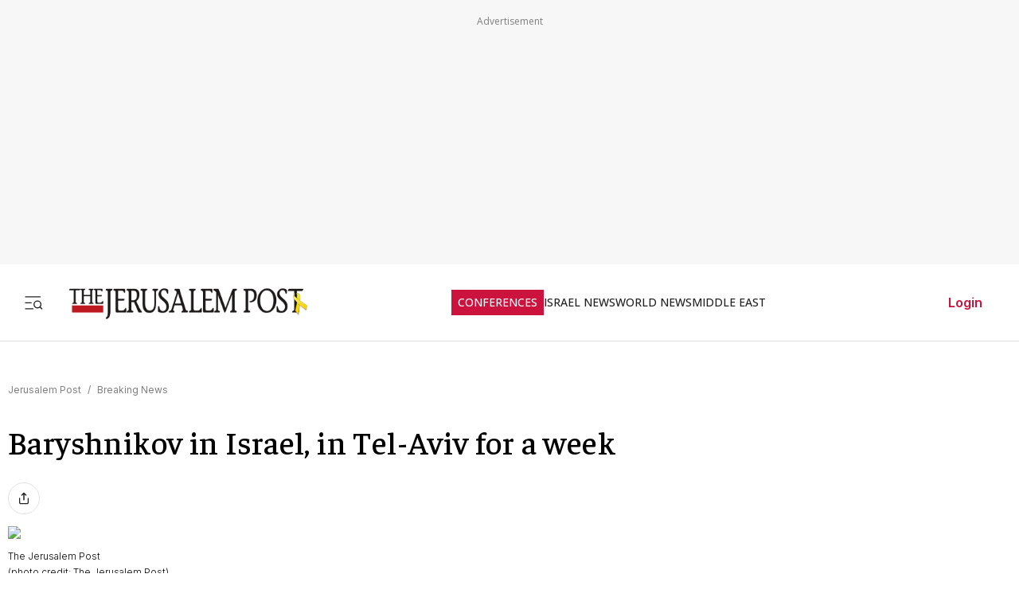

--- FILE ---
content_type: text/javascript
request_url: https://rumcdn.geoedge.be/f7ae3efe-f9e8-44be-8cf9-3b564afd5f4b/grumi.js
body_size: 97158
content:
var grumiInstance = window.grumiInstance || { q: [] };
(function createInstance (window, document, options = { shouldPostponeSample: false }) {
	!function r(i,o,a){function s(n,e){if(!o[n]){if(!i[n]){var t="function"==typeof require&&require;if(!e&&t)return t(n,!0);if(c)return c(n,!0);throw new Error("Cannot find module '"+n+"'")}e=o[n]={exports:{}};i[n][0].call(e.exports,function(e){var t=i[n][1][e];return s(t||e)},e,e.exports,r,i,o,a)}return o[n].exports}for(var c="function"==typeof require&&require,e=0;e<a.length;e++)s(a[e]);return s}({1:[function(e,t,n){var r=e("./config.js"),i=e("./utils.js");t.exports={didAmazonWin:function(e){var t=e.meta&&e.meta.adv,n=e.preWinningAmazonBid;return n&&(t=t,!i.isEmptyObj(r.amazonAdvIds)&&r.amazonAdvIds[t]||(t=e.tag,e=n.amzniid,t.includes("apstag.renderImp(")&&t.includes(e)))},setAmazonParametersToSession:function(e){var t=e.preWinningAmazonBid;e.pbAdId=void 0,e.hbCid=t.crid||"N/A",e.pbBidder=t.amznp,e.hbCpm=t.amznbid,e.hbVendor="A9",e.hbTag=!0}}},{"./config.js":5,"./utils.js":24}],2:[function(e,t,n){var l=e("./session"),r=e("./urlParser.js"),m=e("./utils.js"),i=e("./domUtils.js").isIframe,f=e("./htmlParser.js"),g=e("./blackList").match,h=e("./ajax.js").sendEvent,o=".amazon-adsystem.com",a="/dtb/admi",s="googleads.g.doubleclick.net",e="/pagead/",c=["/pagead/adfetch",e+"ads"],d=/<iframe[^>]*src=['"]https*:\/\/ads.\w+.criteo.com\/delivery\/r\/.+<\/iframe>/g,u={};var p={adsense:{type:"jsonp",callbackName:"a"+ +new Date,getJsUrl:function(e,t){return e.replace("output=html","output=json_html")+"&callback="+t},getHtml:function(e){e=e[m.keys(e)[0]];return e&&e._html_},shouldRender:function(e){var e=e[m.keys(e)[0]],t=e&&e._html_,n=e&&e._snippet_,e=e&&e._empty_;return n&&t||e&&t}},amazon:{type:"jsonp",callbackName:"apstag.renderImp",getJsUrl:function(e){return e.replace("/admi?","/admj?").replace("&ep=%7B%22ce%22%3A%221%22%7D","")},getHtml:function(e){return e.html},shouldRender:function(e){return e.html}},criteo:{type:"js",getJsHtml:function(e){var t,n=e.match(d);return n&&(t=(t=n[0].replace(/iframe/g,"script")).replace(/afr.php|display.aspx/g,"ajs.php")),e.replace(d,t)},shouldRender:function(e){return"loading"===e.readyState}}};function y(e){var t,n=e.url,e=e.html;return n&&((n=r.parse(n)).hostname===s&&-1<c.indexOf(n.pathname)&&(t="adsense"),-1<n.hostname.indexOf(o))&&-1<n.pathname.indexOf(a)&&(t="amazon"),(t=e&&e.match(d)?"criteo":t)||!1}function v(r,i,o,a){e=i,t=o;var e,t,n,s=function(){e.src=t,h({type:"adfetch-error",meta:JSON.stringify(l.meta)})},c=window,d=r.callbackName,u=function(e){var t,n=r.getHtml(e),e=(l.bustedUrl=o,l.bustedTag=n,r.shouldRender(e));t=n,(t=f.parse(t))&&t.querySelectorAll&&(t=m.map(t.querySelectorAll("[src], [href]"),function(e){return e.src||e.href}),m.find(t,function(e){return g(e).match}))&&h({type:"adfetch",meta:JSON.stringify(l.meta)}),!a(n)&&e?(t=n,"srcdoc"in(e=i)?e.srcdoc=t:((e=e.contentWindow.document).open(),e.write(t),e.close())):s()};for(d=d.split("."),n=0;n<d.length-1;n++)c[d[n]]={},c=c[d[n]];c[d[n]]=u;var u=r.getJsUrl(o,r.callbackName),p=document.createElement("script");p.src=u,p.onerror=s,p.onload=function(){h({type:"adfetch-loaded",meta:JSON.stringify(l.meta)})},document.scripts[0].parentNode.insertBefore(p,null)}t.exports={shouldBust:function(e){var t,n=e.iframe,r=e.url,e=e.html,r=(r&&n&&(t=i(n)&&!u[n.id]&&y({url:r}),u[n.id]=!0),y({html:e}));return t||r},bust:function(e){var t=e.iframe,n=e.url,r=e.html,i=e.doc,o=e.inspectHtml;return"jsonp"===(e=p[y(e)]).type?v(e,t,n,o):"js"===e.type?(t=i,n=r,i=(o=e).getJsHtml(n),l.bustedTag=n,!!o.shouldRender(t)&&(t.write(i),!0)):void 0},checkAndBustFriendlyAmazonFrame:function(e,t){(e=e.defaultView&&e.defaultView.frameElement&&e.defaultView.frameElement.id)&&e.startsWith("apstag")&&(l.bustedTag=t)}}},{"./ajax.js":3,"./blackList":4,"./domUtils.js":8,"./htmlParser.js":13,"./session":21,"./urlParser.js":23,"./utils.js":24}],3:[function(e,t,n){var i=e("./utils.js"),o=e("./config.js"),r=e("./session.js"),a=e("./domUtils.js"),s=e("./jsUtils.js"),c=e("./methodCombinators.js").before,d=e("./tagSelector.js").getTag,u=e("./constants.js"),e=e("./natives.js"),p=e.fetch,l=e.XMLHttpRequest,m=e.Request,f=e.TextEncoder,g=e.postMessage,h=[];function y(e,t){e(t)}function v(t=null){i.forEach(h,function(e){y(e,t)}),h.push=y}function b(e){return e.key=r.key,e.imp=e.imp||r.imp,e.c_ver=o.c_ver,e.w_ver=r.wver,e.w_type=r.wtype,e.b_ver=o.b_ver,e.ver=o.ver,e.loc=location.href,e.ref=document.referrer,e.sp=r.sp||"dfp",e.cust_imp=r.cust_imp,e.cust1=r.meta.cust1,e.cust2=r.meta.cust2,e.cust3=r.meta.cust3,e.caid=r.meta.caid,e.scriptId=r.scriptId,e.crossOrigin=!a.isSameOriginWin(top),e.debug=r.debug,"dfp"===r.sp&&(e.qid=r.meta.qid),e.cdn=o.cdn||void 0,o.accountType!==u.NET&&(e.cid=r.meta&&r.meta.cr||123456,e.li=r.meta.li,e.ord=r.meta.ord,e.ygIds=r.meta.ygIds),e.at=o.accountType.charAt(0),r.hbTag&&(e.hbTag=!0,e.hbVendor=r.hbVendor,e.hbCid=r.hbCid,e.hbAdId=r.pbAdId,e.hbBidder=r.pbBidder,e.hbCpm=r.hbCpm,e.hbCurrency=r.hbCurrency),"boolean"==typeof r.meta.isAfc&&(e.isAfc=r.meta.isAfc,e.isAmp=r.meta.isAmp),r.meta.hasOwnProperty("isEBDA")&&"%"!==r.meta.isEBDA.charAt(0)&&(e.isEBDA=r.meta.isEBDA),r.pimp&&"%_pimp%"!==r.pimp&&(e.pimp=r.pimp),void 0!==r.pl&&(e.preloaded=r.pl),e.site=r.site||a.getTopHostname(),e.site&&-1<e.site.indexOf("safeframe.googlesyndication.com")&&(e.site="safeframe.googlesyndication.com"),e.isc=r.isc,r.adt&&(e.adt=r.adt),r.isCXM&&(e.isCXM=!0),e.ts=+new Date,e.bdTs=o.bdTs,e}function w(t,n){var r=[],e=i.keys(t);return void 0===n&&(n={},i.forEach(e,function(e){void 0!==t[e]&&void 0===n[e]&&r.push(e+"="+encodeURIComponent(t[e]))})),r.join("&")}function E(e){e=i.removeCaspr(e),e=r.doubleWrapperInfo.isDoubleWrapper?i.removeWrapperXMP(e):e;return e=4e5<e.length?e.slice(0,4e5):e}function j(t){return function(){var e=arguments[0];return e.html&&(e.html=E(e.html)),e.tag&&(e.tag=E(e.tag)),t.apply(this,arguments)}}e=c(function(e){var t;e.hasOwnProperty("byRate")&&!e.byRate||(t=a.getAllUrlsFromAllWindows(),"sample"!==e.r&&"sample"!==e.bdmn&&t.push(e.r),e[r.isPAPI&&"imaj"!==r.sp?"vast_content":"tag"]=d(),e.urls=JSON.stringify(t),e.hc=r.hc,e.vastUrls=JSON.stringify(r.vastUrls),delete e.byRate)}),c=c(function(e){e.meta=JSON.stringify(r.meta),e.client_size=r.client_size});function O(e,t){var n=new l;n.open("POST",e),n.setRequestHeader("Content-type","application/x-www-form-urlencoded"),n.send(w(t))}function A(t,e){return o=e,new Promise(function(t,e){var n=(new f).encode(w(o)),r=new CompressionStream("gzip"),i=r.writable.getWriter();i.write(n),i.close(),new Response(r.readable).arrayBuffer().then(function(e){t(e)}).catch(e)}).then(function(e){e=new m(t,{method:"POST",body:e,mode:"no-cors",headers:{"Content-type":"application/x-www-form-urlencoded","Accept-Language":"gzip"}});p(e)});var o}function T(e,t){p&&window.CompressionStream?A(e,t).catch(function(){O(e,t)}):O(e,t)}function _(e,t){r.hasFrameApi&&!r.frameApi?g.call(r.targetWindow,{key:r.key,request:{url:e,data:t}},"*"):T(e,t)}r.frameApi&&r.targetWindow.addEventListener("message",function(e){var t=e.data;t.key===r.key&&t.request&&(T((t=t.request).url,t.data),e.stopImmediatePropagation())});var I,x={};function k(r){return function(n){h.push(function(e){if(e&&e(n),n=b(n),-1!==r.indexOf(o.reportEndpoint,r.length-o.reportEndpoint.length)){var t=r+w(n,{r:!0,html:!0,ts:!0});if(!0===x[t]&&!(n.rbu||n.is||3===n.rdType||n.et))return}x[t]=!0,_(r,n)})}}let S="https:",C=S+o.apiUrl+o.reportEndpoint;t.exports={sendInit:s.once(c(k(S+o.apiUrl+o.initEndpoint))),sendReport:e(j(k(S+o.apiUrl+o.reportEndpoint))),sendError:k(S+o.apiUrl+o.errEndpoint),sendDebug:k(S+o.apiUrl+o.dbgEndpoint),sendStats:k(S+o.apiUrl+(o.statsEndpoint||"stats")),sendEvent:(I=k(S+o.apiUrl+o.evEndpoint),function(e,t){var n=o.rates||{default:.004},t=t||n[e.type]||n.default;Math.random()<=t&&I(e)}),buildRbuReport:e(j(b)),sendRbuReport:_,processQueue:v,processQueueAndResetState:function(){h.push!==y&&v(),h=[]},setReportsEndPointAsFinished:function(){x[C]=!0},setReportsEndPointAsCleared:function(){delete x[C]}}},{"./config.js":5,"./constants.js":6,"./domUtils.js":8,"./jsUtils.js":14,"./methodCombinators.js":16,"./natives.js":17,"./session.js":21,"./tagSelector.js":22,"./utils.js":24}],4:[function(e,t,n){var d=e("./utils.js"),r=e("./config.js"),u=e("./urlParser.js"),i=r.domains,o=r.clkDomains,e=r.bidders,a=r.patterns.wildcards;var s,p={match:!1};function l(e,t,n){return{match:!0,bdmn:e,ver:t,bcid:n}}function m(e){return e.split("").reverse().join("")}function f(n,e){var t,r;return-1<e.indexOf("*")?(t=e.split("*"),r=-1,d.every(t,function(e){var e=n.indexOf(e,r+1),t=r<e;return r=e,t})):-1<n.indexOf(e)}function g(e,t,n){return d.find(e,t)||d.find(e,n)}function h(e){return e&&"1"===e.charAt(0)}function c(c){return function(e){var n,r,i,e=u.parse(e),t=e&&e.hostname,o=e&&[e.pathname,e.search,e.hash].join("");if(t){t=[t].concat((e=(e=t).split("."),d.fluent(e).map(function(e,t,n){return n.shift(),n.join(".")}).val())),e=d.map(t,m),t=d.filter(e,function(e){return void 0!==c[e]});if(t&&t.length){if(e=d.find(t,function(e){return"string"==typeof c[e]}))return l(m(e),c[e]);var a=d.filter(t,function(e){return"object"==typeof c[e]}),s=d.map(a,function(e){return c[e]}),e=d.find(s,function(t,e){return r=g(d.keys(t),function(e){return f(o,e)&&h(t[e])},function(e){return f(o,e)}),n=m(a[e]),""===r&&(e=s[e],i=l(n,e[r])),r});if(e)return l(n,e[r],r);if(i)return i}}return p}}function y(e){e=e.substring(2).split("$");return d.map(e,function(e){return e.split(":")[0]})}t.exports={match:function(e,t){var n=c(i);return t&&"IFRAME"===t.toUpperCase()&&(t=c(o)(e)).match?(t.rdType=2,t):n(e)},matchHB:(s=c(e),function(e){var e=e.split(":"),t=e[0],e=e[1],e="https://"+m(t+".com")+"/"+e,e=s(e);return e.match&&(e.bdmn=t),e}),matchAgainst:c,matchPattern:function(t){var e=g(d.keys(a),function(e){return f(t,e)&&h(a[e])},function(e){return f(t,e)});return e?l("pattern",a[e],e):p},isBlocking:h,getTriggerTypes:y,removeTriggerType:function(e,t){var n,r=(i=y(e.ver)).includes(t),i=1<i.length;return r?i?(e.ver=(n=t,(r=e.ver).length<2||"0"!==r[0]&&"1"!==r[0]||"#"!==r[1]||(i=r.substring(0,2),1===(t=r.substring(2).split("$")).length)?r:0===(r=t.filter(function(e){var t=e.indexOf(":");return-1===t||e.substring(0,t)!==n})).length?i.slice(0,-1):i+r.join("$")),e):p:e}}},{"./config.js":5,"./urlParser.js":23,"./utils.js":24}],5:[function(e,t,n){t.exports={"ver":"0.1","b_ver":"0.5.480","blocking":true,"rbu":0,"silentRbu":0,"signableHosts":[],"onRbu":1,"samplePercent":-1,"debug":true,"accountType":"publisher","impSampleRate":0.007,"statRate":0.05,"apiUrl":"//gw.geoedge.be/api/","initEndpoint":"init","reportEndpoint":"report","statsEndpoint":"stats","errEndpoint":"error","dbgEndpoint":"debug","evEndpoint":"event","filteredAdvertisersEndpoint":"v1/config/filtered-advertisers","rdrBlock":true,"ipUrl":"//rumcdn.geoedge.be/grumi-ip.js","altTags":[],"hostFilter":[],"maxHtmlSize":0.4,"reporting":true,"advs":{},"creativeWhitelist":{},"heavyAd":false,"cdn":"cloudfront","domains":{"moc.btrtnenitnoctniop":"1#1:64689","pohs.drawerxdoof":"1#1:64689","moc.aekiseprek":"1#1:64689","ofni.htaprider.rtluv-og":"1#1:64689","tra.tfirnimul":"1#1:64689","ofni.norfssepsz.op":"1#1:64689","moc.noisufsbup-sda.b-rekcart":"1#1:64689","moc.oeevo.sda.401sda":"1#1:64689","ofni.htaprider.2su-og":"1#1:64689","ecaps.ryyralloroc":"1#1:64689","moc.dib-yoj.ed-pmi-vda":"1#1:64689","emem.allizda":"1#1:64689","zyx.5xi":"1#1:64689","moc.daeha-tseb":"1#1:64689","moc.krowten-xulfneddih":"1#1:64689","au.777":"1#1:64689","moc.lairteerflla.2v":"1#1:64689","ten.swodniw.eroc.bew.31z.ww40naj12":"1#1:64689","ten.swodniw.eroc.bew.31z.allebenin":"1#1:64689","pohs.onudnert":"1#1:64689","moc.ppaeerfytinifni.nocmeg":"1#1:64689","zyx.aznarepseahceredal":"1#1:64689","pot.ytqgvgkxeez":"1#1:64689","gro.ecnamrofrepsm":"1#1:64689","ten.swodniw.eroc.bew.31z.1rw3xdibblzcsj121egassem":"1#1:64689","tser.dlurrogiv":"1#1:64689","enilno.urefavemakupixipef":"1#1:64689","enilno.toorhsid":"1#1:64689","etis.xnoitomrac":"1#1:64689","orp.ecivres-rac-hsitirb":"1#1:64689","moc.ppaukoreh.dd42ce5a6dfd-reiletaercacitamora":"1#1:64689","moc.ppaukoreh.79c1d1287c08-srocedetnemelpmis":"1#1:64689","moc.8tspjij.www":"1#1:64689","dfc.noituloshcetegdirbolg":"1#1:64689","ikiw.gnitarenil.5f":"1#1:64689","enilno.trahclak":"1#1:64689","moc.aeraefastrams":"1#1:64689","lol.anobuoy":"1#1:64689","moc.noerawlamdnefed":"1#1:64689","moc.tsprocten":"1#1:64689","moc.tivdnimerup":"1#1:64689","moc.robrotatrohxe":"1#1:64689","ten.swodniw.eroc.bew.31z.allebxxxxis":"1#1:64689","ved.segap.fgh41szf":"1#1:64689","ppa.naecolatigidno.dpoyx-ppa-nihplod":"1#1:64689","moc.taogiatneh":"1#1:64689","moc.noitcerideroeg.ipa":"1#1:64689","pohs.etarucslootecived":"1#1:64689","moc.golb-seneerg":"1#1:64689","gro.reggolbi.xamiew":"1#1:64689","ten.swodniw.eroc.bew.31z.3howjjsu4110gninrawsuriv":"1#1:64689","ten.swodniw.eroc.bew.31z.3210123033e3033e3033e":"1#1:64689","ten.swodniw.eroc.bew.31z.4rorresoinajht12":"1#1:64689","moc.ppaukoreh.c27939b1cc34-balohceecips":"1#1:64689","ten.swodniw.eroc.bew.92z.sesiecvresoistsenzzub":"1#1:64689","etis.oromik":"1#1:64689","orp.ofnilifnog":"1#1:64689","moc.ubejasiben":"1#1:64689","pohs.naidraugerac.www":"1#1:64689","enilno.anilaxortnev":"1#1:64689","aidem.citnaipmil":"1#1:64689","aidem.eccarcxenu":"1#1:64689","erots.pohsraey04yppah":"1#1:64689","moc.ppaukoreh.8ab0022aaeb6-sepicer-renrocdoof":"1#1:64689","moc.ppaukoreh.af1d819adfb6-buhxoznuf":"1#1:64689","moc.wolf-ydaets":"1#1:64689","moc.tsrub-eralf":"1#1:64689","ur.urcitemsoccilrebaf":"1#1:64689","su.sucofyadot.www":"1#1:64689","ppa.yfilten.797e3eb5-41105122106202-taigalp-eralfduolc":"1#1:64689","ten.swodniw.eroc.bew.31z.3oxw5a0olzcsj221egassem":"1#1:64689","pohs.sretfarcduolc.o95hp":"1#1:64689","moc.ppaukoreh.137fd6e0ee66-dradnatstnalpeht":"1#1:64689","moc.ppaukoreh.c0e5c2e1c122-97972-sdnalhsurb-eltneg":"1#1:64689","moc.rekihalyaz":"1#1:64689","enilno.ssenllewfostifeneb":"1#1:64689","su.wonetihw-emirp":"1#1:64689","niw.e16ocnip":"1#1:64689","moc.1w8dtpf":"1#1:64689","uoyc.32swenyraunaj":"1#1:64689","ten.swodniw.eroc.bew.31z.2xjh8zihlzcsj221egassem":"1#1:64689","orp.rtnevlucul":"1#1:64689","evil.kuderucestcefrepcp":"1#1:64689","ycnega.buhsrehcaet4ia.y2":"1#1:64689","moc.ppaukoreh.8bb7a951f8c1-gninekawaercatnadnuba":"1#1:64689","moc.uroferacotua.og":"1#1:64689","ofni.noitazirorretvbs":"1#1:64689","ur.telumiggos":"1#1:64689","ten.amalpakketad":"1#1:64689","moc.ppaukoreh.8e6caebb04b2-seton-kcartsetsat":"1#1:64689","tser.oruenasnoc":"1#1:64689","tser.ssolgatnoc":"1#1:64689","tser.lufirdimid":"1#1:64689","tser.ttacstogij":"1#1:64689","tser.paradorcni":"1#1:64689","ppa.naecolatigidno.adn7c-ppa-llehsaes":"1#1:64689","etis.hctalaa":"1#1:64689","moc.pma-araelc":"1#1:64689","kcilc.mrof-talpia":"1#1:64689","ur.avasarkavals":"1#1:64689","ten.noissucsidym.modneuq":"1#1:64689","enilno.anoryv.www":"1#1:64689","kcilc.aihcteks":"1#1:64689","moc.ppaukoreh.7db62c06d93e-etalpnostahw":"1#1:64689","ved.segap.bhjyg9a":"1#1:64689","moc.eetanamdlab":"1#1:64689","pot.gptcugbmxxlo":"1#1:64689","ppa.naecolatigidno.msjt5-ppa-yargnits":"1#1:64689","moc.ppaukoreh.f118536096a2-seton-emarfepicer":"1#1:64689","moc.ppaukoreh.0b0e756d80d4-ediug-savnacdoof":"1#1:64689","bulc.sgnikyrevrus":"1#1:64689","kcilc.ymonotua-hsac":"1#1:64689","moc.knffvp.www":"1#1:64689","tif.yaleryap.uf":"1#1:64689","ten.swodniw.eroc.bew.31z.dix854su3210gninrawsuriv":"1#1:64689","etis.egrofmuleac":"1#1:64689","ofni.spotreffowen":"1#1:64689","zib.tegratda.btr.dibver":"1#1:64689","moc.ruzah-konib.3rt":"1#1:64689","zyx.ubdstr":"1#1:64689","moc.doowdhgjz.sj":"1#1:64689","moc.gatbm":"1#1:64689","ten.dferuza.10z.fc7cmdkfeeva0hya-eex":"1#1:64689","ofni.htaprider.2ue-og":"1#1:64689","moc.300ygolonhcet-gnivres.krt":"1#1:64689","moc.hcidv":"1#1:64689","pot.fi3eusc":"1#1:64689","moc.8831agem":"1#1:64689","cc.lllla4nuf.yalp":"1#1:64689","ofni.htaprider.3su-og":"1#1:64689","ur.sdracyppahyrt":"1#1:64689","moc.sr1m":"1#1:64689","moc.ppaukoreh.fd8d7eec3c28-nedragtsentnalp":"1#1:64689","pot.lzvdpbkdbyofje":"1#1:64689","ni.oc.kcilctobor.gmgh3837ccbuhoqrno5d":"1#1:64689","ur.ggufsrfooh":"1#1:64689","moc.gniraehelciro.won":"1#1:64689","tser.yzivnif":"1#1:64689","tser.rednuidona":"1#1:64689","moc.seizirp.3":"1#1:64689","moc.rollewthgirb":"1#1:64689","tser.irgirlotta":"1#1:64689","moc.xmyay":"1#1:64689","ppa.naecolatigidno.3qwg5-ppa-hsifnwolc":"1#1:64689","ppa.naecolatigidno.xotgx-epicerlad":"1#1:64689","orp.giewhcsnuarb-kcehc-rac":"1#1:64689","orp.olpmiarbiv":"1#1:64689","moc.mi-yg":"1#1:64689","ppa.yfilten.0cd3534c-10600122106202-taigalp-eralfduolc":"1#1:64689","ppa.yfilten.13479e-oaituoy-yfael--709b086002b5968633f02796":"1#1:64689","/moc.yliad-gnikniht-nredom":"1#1:64689","moc.ediuggniviloruen":"1#1:64689","moc.buhartunevirht":"1#1:64689","moc.kaepngisedeno":"1#1:64689","moc.ppaukoreh.00de92bdb7ab-efilyppahtrid":"1#1:64689","ten.swodniw.eroc.bew.31z.allebtthgie":"1#1:64689","ten.swodniw.eroc.bolb.omnsxxpnyugcmblfyswc5107":"1#1:64689","pot.pwmgyxcgfx":"1#1:64689","moc.yltnegtep.kcilc":"1#1:64689","moc.smargorprevo":"1#1:64689","zyx.czf8ns92.ipa":"1#1:64689","moc.smetselliavuuort":"1#1:64689","moc.rehtaelneges.kcots":"1#1:64689","moc.etisregnitsoh.947568-tnaromroc-deregnaro":"1#1:64689","moc.ppaukoreh.e2a90a84df28-ksudnietib":"1#1:64689","moc.waxstpuc":"1#1:64689","ten.swodniw.eroc.bew.31z.wd2cno8bblzcsj121egassem":"1#1:64689","moc.yliadssenllewsu":"1#1:64689","moc.noirolativ":"1#1:64689","moc.ppaukoreh.91f461f07d21-rovalfairetalp":"1#1:64689","tser.ehcersehg":"1#1:64689","retnec.lasimldouq":"1#1:64689","moc.eralf-thgiliwt":"1#1:64689","gro.tsegidfeirb":"1#1:64689","moc.reknakhamur":"1#1:64689","ppa.yfilten.1f52fd95-11152122106202-taigalp-eralfduolc":"1#1:64689","su.tsegiddnert.www":"1#1:64689","su.thgisninredom":"1#1:64689","moc.deifilpmis-gnikniht.www":"1#1:64689","oi.bew24.modneuq":"1#1:64689","moc.eugonniboereitrop":"1#1:64689","su.tsoobyromem-emirp":"1#1:64689","moc.tsmniwonisac.www":"1#1:64689","ppa.naecolatigidno.a6hiw-ppa-supotco":"1#1:64689","moc.ppaukoreh.09ce2103db96-92975-dnalburcs-esnetni":"1#1:64689","moc.ekaepngisedeno.apl":"1#1:64689","tser.igramhguod":"1#1:64689","tser.retnirppos":"1#1:64689","retnec.imaxeommeg":"1#1:64689","dlrow.ia-mroftalp":"1#1:64689","moc.ppaukoreh.9c6e280a6163-2pj-hsif-rats":"1#1:64689","moc.ppaukoreh.f72de2d5581d-1pj-hsif-rats":"1#1:64689","moc.ppaukoreh.3cc878d90825-5pj-hsif-rats":"1#1:64689","orp.mrof-talpia":"1#1:64689","pot.nofradf":"1#1:64689","bulc.mrof-talpia":"1#1:64689","moc.kddetagnoleyrevnib":"1#1:64689","moc.kddetagnoleyrev":"1#1:64689","ppa.yfilten.6fa9e886-54531122106202-taigalp-eralfduolc":"1#1:64689","etis.etiusqbb":"1#1:64689","moc.wonoihw.www":"1#1:64689","moc.ppaukoreh.3fae13184c7a-seton-cigolepicer":"1#1:64689","ved.segap.bh8zsda":"1#1:64689","pohs.relggotbewdedleihs":"1#1:64689","moc.onisactegguunedlog":"1#1:64689","moc.ppaukoreh.23572bc7abc0-seton-senigneetsat":"1#1:64689","moc.ppaukoreh.1098b19b7f03-ediug-emarfkooc":"1#1:64689","ppa.yfilten.5d6b678f-32649032106202-taigalp-eralfduolc":"1#1:64689","ppa.naecolatigidno.cjbni-ppa-retsbol":"1#1:64689","moc.ppaukoreh.99a00b9de27e-sediug-dirgkooc":"1#1:64689","ved.segap.ub3cga":"1#1:64689","moc.gatbm.ndc":"1#1:64689","moc.xdanoev.20-xda":"1#1:64689","pot.nbmjkkvaambv":"1#1:64689","eniw.tropbewlausac":"1#1:64689","pot.xelfdib.gskt":"1#1:64689","ten.moderoberomon":"1#1:64689","moc.gnidemdevlohp":"1#1:64689","moc.betasam.sj":"1#1:64689","ofni.htaprider.9su-og":"1#1:64689","moc.aidem-sserpxeila.stessa":"1#1:64689","ecaps.maammel":"1#1:64689","moc.perut-nadim.3rt":"1#1:64689","ofni.shsdkehg":"1#1:64689","pot.iolumgpbwvbv":"1#1:64689","bulc.999rr.wd":"1#1:64689","moc.ecarsussap.067965-tsetal":"1#1:64689","moc.ppaukoreh.f06006e594dc-16578-kaep-neddih":"1#1:64689","kcilc.kieria":"1#1:64689","moc.hodoz":"1#1:64689","ten.swodniw.eroc.bew.31z.mdtb3uebblzcsj121egassem":"1#1:64689","moc.segdirbdaereno.apl":"1#1:64689","tser.pertsvisel":"1#1:64689","tser.titsizzuts":"1#1:64689","aidem.ppardrosid":"1#1:64689","moc.ppaukoreh.f55d3145e500-srocedekavos":"1#1:64689","moc.peews-yklis":"1#1:64689","moc.orpreplehesoculg.htlaeh":"1#1:64689","moc.etakdlrow.uh-221egaytuaeb":"1#1:64689","moc.remekcilcaidem.apl":"1#1:64689","ten.swodniw.eroc.bew.31z.alleboowt":"1#1:64689","moc.ymonoce-noznif":"1#1:64689","pot.emirfpzayiul":"1#1:64689","ppa.naecolatigidno.r2djr-ppa-eltrut-aes":"1#1:64689","moc.rocednaimad":"1#1:64689","kcilc.rotacidni-sdnuf":"1#1:64689","moc.llorknab-noznif":"1#1:64689","ur.6yi9lohi2t.803555-tsetal":"1#1:64689","gro.egap-tsaf.anoipo":"1#1:64689","mom.gnitsac-aic":"1#1:64689","etis.reasmerit.www":"1#1:64689","ppa.naecolatigidno.otfo6-ppa-supotco":"1#1:64689","tser.ellubuqcar":"1#1:64689","moc.evirhtetinu":"1#1:64689","moc.erit-cimanyd":"1#1:64689","pohs.elas-egaggul":"1#1:64689","moc.1568861.kkbn":"1#1:64689","moc.tejrewopti":"1#1:64689","su.thgisni-cilbup.www":"1#1:64689","su.thgisni-cilbup":"1#1:64689","pohs.noituloseciveddeniatrec":"1#1:64689","ppa.yfilten.487d7ac5-51605122106202-taigalp-eralfduolc":"1#1:64689","ten.swodniw.eroc.bolb.teojuwswgqvlmlvwpwot9007":"1#1:64689","moc.ppaukoreh.4311802c5835-soidutsovle":"1#1:64689","ur.juewopo.103755-tsetal":"1#1:64689","ten.swodniw.eroc.bolb.kbkjfbsdjkfbksjdbfjds":"1#1:64689","zzub.najbyldim":"1#1:64689","ur.6yi9lohi2t.773175-tsetal":"1#1:64689","ur.6yi9lohi2t.280075-tsetal":"1#1:64689","ten.swodniw.eroc.bew.31z.44smw0su3210gninrawsuriv":"1#1:64689","ten.swodniw.eroc.bolb.kunvqtfwqqpsovnkjluc2304":"1#1:64689","enilno.kcehc-cp-1bom":"1#1:64689","ten.swodniw.eroc.bew.31z.0uv2nhnbblzcsj121egassem":"1#1:64689","moc.ppaukoreh.82f4884eae53-ediug-dirgrovalf":"1#1:64689","moc.ppaukoreh.e2541e153078-seton-pamlaem":"1#1:64689","moc.eviv-atned":"1#1:64689","orp.ellornedni":"1#1:64689","tser.ixelacraes":"1#1:64689","sbs.mroftalp-ia":"1#1:64689","moc.wonsretsamoculg":"1#1:64689","sbs.exubvifuxoyor":"1#1:64689","uci.yssergorp":"1#1:64689","moc.buhecnadiugssenllew.www":"1#1:64689","su.yliadremusnoc.www":"1#1:64689","moc.buhtramsytsurt.www":"1#1:64689","etis.momar":"1#1:64689","moc.sllewxileh":"1#1:64689","moc.orpyromemxam":"1#1:64689","su.weivrevocilbup":"1#1:64689","moc.ppaukoreh.2c432a859ff6-64594-rot-krats":"1#1:64689","ppa.naecolatigidno.u9m6v-ppa-krahs":"1#1:64689","ten.swodniw.eroc.bew.31z.qo45muallzcsj221egassem":"1#1:64689","moc.ardamineroxylat":"1#1:64689","moc.ppaukoreh.0d3e1c16636b-50024-maerts-eneres":"1#1:64689","ten.swodniw.eroc.bew.31z.buhnoihsaf":"1#1:64689","oi.vdarda.ipa":"1#1:64689","moc.btrosdaeuh.4v-tsaesu-btr":"1#1:64689","moc.xinus-lepat.2rt":"1#1:64689","moc.oeevo.sda.201sda":"1#1:64689","ten.tnorfduolc.g79cvqs8do9p3d":"1#1:64689","gro.ekolydnac":"1#1:64689","moc.niemskcub.og":"1#1:64689","pot.g8d0zm7":"1#1:64689","oi.citamdib.201sda":"1#1:64689","moc.tsolet":"1#1:64689","moc.tnetnoc-xepa":"1#1:64689","moc.sdaderk":"1#1:64689","moc.ridergnorts":"1#1:64689","ten.tnorfduolc.oemwngu0ijm12d":"1#1:64689","ofni.htaprider.4su-og":"1#1:64689","tser.renroronba":"1#1:64689","orp.sarapnetta":"1#1:64689","etis.srehcetsoob":"1#1:64689","ofni.roselc":"1#1:64689","moc.jwmfnjxl":"1#1:64689","zyx.6zivnif":"1#1:64689","moc.yenom-yssolg":"1#1:64689","orp.anoverua":"1#1:64689","moc.esahcrupgnikcart.kcart":"1#1:64689","moc.noitaivaelcric":"1#1:64689","moc.ybraen-slrig.www":"1#1:64689","orp.ulccovotom":"1#1:64689","ppa.yfilten.b61e0710-54240132106202-taigalp-eralfduolc":"1#1:64689","ppa.naecolatigidno.5fcb7-ppa-noil-aes":"1#1:64689","retsnom.zzalphtapigidlla":"1#1:64689","ppa.naecolatigidno.tx7wg-ppa-hsifnwolc":"1#1:64689","moc.ppaukoreh.fbeea55177f3-91152-nisab-ralop":"1#1:64689","ten.swodniw.eroc.bew.31z.allebnves":"1#1:64689","tser.rosnielerp":"1#1:64689","moc.ttrfdhw.www":"1#1:64689","moc.erutnev-dipar":"1#1:64689","kcilc.arvex":"1#1:64689","moc.sediug-ytiralc-eht":"1#1:64689","ten.swodniw.eroc.bolb.blimedziybdomqalxbuv2004":"1#1:64689","moc.lacsif-noznif":"1#1:64689","moc.4laed-toh":"1#1:64689","moc.ppaukoreh.1cf801f775d2-syawlatsriflios":"1#1:64689","moc.topsgolb.yliadrofepicer":"1#1:64689","moc.ppaukoreh.1e96ae5d2902-mhtyhrtoor":"1#1:64689","ten.swodniw.eroc.bew.31z.pzofsey1lzcsj221egassem":"1#1:64689","gro.erehps-aidem-deifinu":"1#1:64689","kcilc.iesipaziv":"1#1:64689","moc.buhamardbara.ds":"1#1:64689","ppa.naecolatigidno.bzhem-ppa-notknalp":"1#1:64689","moc.eruza.ppaduolc.tsewnapaj.erepaj":"1#1:64689","orp.asnirifide":"1#1:64689","ur.anilamngised":"1#1:64689","su.kcarnfoor.gnillib":"1#1:64689","cc.30tibbartebgp988.www":"1#1:64689","moc.4uh-aeslayor.yalp":"1#1:64689","ppa.naecolatigidno.2qrev-ppa-acro":"1#1:64689","nc.cti.scitats":"1#1:64689","ten.swodniw.eroc.bolb.c5de8b6fc6ee":"1#1:64689","moc.ppaukoreh.712eb548151c-sepicer-pamrovalf":"1#1:64689","orp.idnevcoced":"1#1:64689","tser.nasnitafni":"1#1:64689","orp.spmilvvair":"1#1:64689","ppa.naecolatigidno.vm3bz-ppa-laroc":"1#1:64689","retnec.ibaraumnori":"1#1:64689","evil.kuserucesdetavitcacp":"1#1:64689","moc.tsohriks.daer":"1#1:64689","etis.ihasgalih":"1#1:64689","moc.ppaeerfytinifni.ognalos":"1#1:64689","moc.aterazanronoel":"1#1:64689","kni.yadrkcolc":"1#1:64689","lol.uveresreu":"1#1:64689","moc.95rtsadak":"1#1:64689","moc.tnesseagoy":"1#1:64689","ppa.yfilten.9e1d3977-52841132106202-taigalp-eralfduolc":"1#1:64689","moc.xinovaq":"1#1:64689","ten.swodniw.eroc.bolb.hayoczxpgmsrswnzvujk7004":"1#1:64689","ten.tnorfduolc.hdr30wt8ptlk1d":"1#1:64689","moc.gnifrus-tsaf.psd":"1#1:64689","ecaps.zkzr24vbli":"1#1:64689","ten.notkcilc":"1#1:64689","teb.knilynit.ndc.z":"1#1:64689","moc.nipshctilg":"1#1:64689","ur.ffoknit":"1#1:64689","zyx.daibompxe":"1#1:64689","kni.hcetgniruces":"1#1:64689","moc.6ndcmb.ndc":"1#1:64689","zyx.revirkcilc.su":"1#1:64689","moc.snkal":"1#1:64689","pot.mtmnzhvgqi":"1#1:64689","yadot.iyuxejbtoh":"1#1:64689","enilno.spppams":"1#1:64689","ten.swodniw.eroc.bolb.kfbsdjkfbjksdbfjksd":"1#1:64689","moc.ncenxkwt":"1#1:64689","tser.cniocatspu":"1#1:64689","ten.swodniw.eroc.bew.31z.hsulbarev":"1#1:64689","aidem.acsidretla":"1#1:64689","etis.ecapotua":"1#1:64689","moc.sdnuf-moolb":"1#1:64689","moc.aknalbasakhcuot":"1#1:64689","moc.buh-gnikniht-raelc.www":"1#1:64689","moc.balsisenegevirht":"1#1:64689","moc.yliad-tesdnim":"1#1:64689","moc.ppaukoreh.b013e691be6e-sepicer-cigolrovalf":"1#1:64689","gro.reggolbi.modneuq":"1#1:64689","pot.jca907zu":"1#1:64689","pohs.neqitoh":"1#1:64689","moc.teidotekrf":"1#1:64689","evil.a89x6a.www":"1#1:64689","ten.swodniw.eroc.bew.31z.ux7ygzsu3210gninrawsuriv":"1#1:64689","moc.tuocsanuas":"1#1:64689","ten.swodniw.eroc.bew.31z.x4b7r1su3210gninrawsuriv":"1#1:64689","ppa.naecolatigidno.8h3ja-ppa-nihplod":"1#1:64689","moc.salemuj":"1#1:64689","ten.dleifhtuosstsitned.www":"1#1:64689","pot.jjgrwpweagay":"1#1:64689","pot.mfiehevdgfh":"1#1:64689","pot.gzizftmzeb":"1#1:64689","gro.bedehuhu":"1#1:64689","moc.sbuhfeirbswen":"1#1:64689","ten.swodniw.eroc.bew.31z.rhozngdbblzcsj121egassem":"1#1:64689","ten.swodniw.eroc.bew.31z.allebxis":"1#1:64689","moc.rryrrbag":"1#1:64689","moc.enilnotsurtevol.swen":"1#1:64689","moc.reenoipetinu":"1#1:64689","ppa.naecolatigidno.ul533-ppa-hsifknom":"1#1:64689","moc.ppaukoreh.a4628fc9d050-seton-rekrametsat":"1#1:64689","moc.ppaukoreh.d5f888fc8ca4-ediug-elcrickooc":"1#1:64689","moc.tiusrup-eneres":"1#1:64689","moc.reyal-mraw":"1#1:64689","moc.noziroh-eviltsorf":"1#1:64689","moc.esrup-tsug":"1#1:64689","moc.naps-mraw":"1#1:64689","ppa.yfilten.368db7ec-85931122106202-taigalp-eralfduolc":"1#1:64689","ppa.yfilten.19544335-21152122106202-taigalp-eralfduolc":"1#1:64689","su.weiverredisn.www":"1#1:64689","su.sucofyadot":"1#1:64689","moc.ytiralc-dnim-yliad.www":"1#1:64689","moc.ytiralc-dnim-yliad":"1#1:64689","moc.ppaukoreh.b917777b0d6a-sepicer-savnackooc":"1#1:64689","ved.segap.hfc11hbja":"1#1:64689","zyx.etarckciuq":"1#1:64689","ur.juewopo.080075-tsetal":"1#1:64689","niw.v08ocnip":"1#1:64689","moc.maddaropthguowda":"1#1:64689","ten.swodniw.eroc.bew.31z.zzs3kjjkuisygfsjfhgj":"1#1:64689","zzub.imnajlorek":"1#1:64689","moc.krapsdnertefiltrams":"1#1:64689","ten.swodniw.eroc.bew.31z.1210123033e3033e3033e":"1#1:64689","ten.swodniw.eroc.bew.31z.9210123033e3033e3033e":"1#1:64689","pot.tyvrsaniqrwbvt":"1#1:64689","moc.88tgniq":"1#1:64689","ten.swodniw.eroc.bew.31z.xpz836ubblzcsj121egassem":"1#1:64689","ten.swodniw.eroc.bew.31z.di7luvzbblzcsj121egassem":"1#1:64689","orp.oignibtuah":"1#1:64689","tser.mutniivnir":"1#1:64689","moc.sdhvkcr":"1#1:64689","retnec.ecroplenac":"1#1:64689","retnec.icepsobsib":"1#1:64689","retnec.rabusicreb":"1#1:64689","moc.tengam-kraps":"1#1:64689","ppa.naecolatigidno.vbg67-ppa-laroc":"1#1:64689","ppa.yfilten.4cfa5852-51831122106202-taigalp-eralfduolc":"1#1:64689","gro.syalptrats.www":"1#1:64689","su.etadpudetsurt.www":"1#1:64689","moc.dissanetta":"1#1:64689","ten.swodniw.eroc.bolb.ommanasmvraflxeabriy4004":"1#1:64689","moc.niksarobmal":"1#1:64689","moc.ppa621sa.www":"1#1:64689","moc.evalsneniatretne":"1#1:64689","ved.segap.jhk01sda":"1#1:64689","moc.nautijgnohgnideh":"1#1:64689","ppa.yfilten.b457ab00-72640132106202-taigalp-eralfduolc":"1#1:64689","moc.gusek.xamiew":"1#1:64689","moc.evawreviri":"1#1:64689","moc.tokako":"1#1:64689","moc.sm-tniopxda.4v-tsaesu-btr":"1#1:64689","moc.yawa-em-llor":"1#1:64689","moc.kbuctkba":"1#1:64689","moc.hsilbupdagnitekram":"1#1:64689","moc.as.krapsykcul":"1#1:64689","moc.xtamytni":"1#1:64689","enilno.dnimlacigol.4v-tsaesu-btr":"1#1:64689","ecaps.cisom":"1#1:64689","ten.dferuza.10z.metg5hyevhdfuead-yrc":"1#1:64689","moc.danosiof.st":"1#1:64689","pot.ehrpqhnfjrf":"1#1:64689","ofni.htaprider.6su-og":"1#1:64689","pot.uehcetretni":"1#1:64689","moc.zkbsda":"1#1:64689","moc.tsez-ocip":"1#1:64689","moc.4202-ylloj-atled":"1#1:64689","eno.sbalepahs":"1#1:64689","moc.seicilopysaeedam":"1#1:64689","moc.ppaukoreh.7d928e03c034-oisnecsaercatnadnuba":"1#1:64689","ten.swodniw.eroc.bew.31z.6rorresoinajht12":"1#1:64689","zyx.yrekkac":"1#1:64689","pohs.stigem":"1#1:64689","ppa.naecolatigidno.9innz-ppa-acro":"1#1:64689","semoh.cbahtlaeh":"1#1:64689","ofni.enidekatenac":"1#1:64689","tser.ocremartlu":"1#1:64689","kcilc.lotfarc":"1#1:64689","ten.tops-gnimag":"1#1:64689","moc.ppaukoreh.1a81c8caa1c5-seton-rekramlaem":"1#1:64689","moc.eziraluger-laredef-atiecer":"1#1:64689","zzub.sraeynocer":"1#1:64689","moc.regdeltnemniatretne":"1#1:64689","moc.asrevromedaca":"1#1:64689","moc.etelpmocndc":"1#1:64689","etis.dirginez":"1#1:64689","moc.sediug-ytiralc-eht.www":"1#1:64689","ppa.yfilten.f74e29e4-75423122106202-taigalp-eralfduolc":"1#1:64689","moc.ytuaeb-ailevrua.www":"1#1:64689","su.ytisoirucnepo":"1#1:64689","ten.swodniw.eroc.bew.91z.mmdddeerocdddoooofed":"1#1:64689","moc.063cimanydprahs.sgnidnal":"1#1:64689","moc.tifvivhtlaeh":"1#1:64689","etis.suvaf-dnuora-eserp":"1#1:64689","moc.yfussi":"1#1:64689","enilno.liartnehctik":"1#1:64689","moc.ppaukoreh.84001eedd705-noitavitlucegattocissalc":"1#1:64689","ten.swodniw.eroc.bew.31z.allebthgie":"1#1:64689","ten.swodniw.eroc.bew.92z.secivresoioeskrowten":"1#1:64689","ppa.naecolatigidno.zn3as-ppa-eltrut-aes":"1#1:64689","tser.hcipegehce":"1#1:64689","tser.avsidigirg":"1#1:64689","orp.fidocgierf":"1#1:64689","moc.noisivprahsyrt.www":"1#1:64689","pohs.seoturah":"1#1:64689","aidem.mauqslatem":"1#1:64689","moc.orpdirg-xulf":"1#1:64689","moc.robrah-dicul":"1#1:64689","moc.sredisniswenhtlaeh.og":"1#1:64689","gro.troper-civic":"1#1:64689","moc.ecimettolrahc":"1#1:64689","ppa.yfilten.eecca006-00041122106202-taigalp-eralfduolc":"1#1:64689","ppa.yfilten.af169856-01942122106202-taigalp-eralfduolc":"1#1:64689","ppa.yfilten.9176906e-83942122106202-taigalp-eralfduolc":"1#1:64689","etis.iuasa":"1#1:64689","kcilc.sulptsevni":"1#1:64689","oi.bew24.ognalos":"1#1:64689","ppa.naecolatigidno.z6is2-ppa-diuqs":"1#1:64689","enilno.xoverec":"1#1:64689","moc.ezauw.ognalos":"1#1:64689","moc.nosaesyragus":"1#1:64689","moc.oabuotnal":"1#1:64689","niw.t76ocnip":"1#1:64689","ppa.naecolatigidno.oa75i-ppa-noil-aes":"1#1:64689","ppa.yfilten.9eff3bb4-63158032106202-taigalp-eralfduolc":"1#1:64689","moc.cllnolasylppusytuaeb.esuoherots":"1#1:64689","latigid.tnega-hsac":"1#1:64689","evil.ikdjferp":"1#1:64689","ppa.naecolatigidno.g8sqq-ppa-diuqs":"1#1:64689","moc.snarusa.leved":"1#1:64689","evil.gnortssrednefedcp":"1#1:64689","ni.oc.yfirevnamuh.0oiiuf37ccbuh0glko5d":"1#1:64689","moc.hcaeranips":"1#1:64689","ten.swodniw.eroc.bolb.88c2b39c6fbe":"1#1:64689","orp.ahlikaivid":"1#1:64689","ppa.naecolatigidno.q8bkr-ppa-laes":"1#1:64689","etis.rotparevird":"1#1:64689","etis.etaeas":"1#1:64689","orp.ngurgarpos":"1#1:64689","sbs.icvuvorumufam":"1#1:64689","moc.golbotsevol.modneuq":"1#1:64689","gro.etisehcin.modneuq":"1#1:64689","ppa.yfilten.f0053723-00631122106202-taigalp-eralfduolc":"1#1:64689","enilno.anoryv":"1#1:64689","moc.ppaukoreh.377238081892-32156-sffilc-gnitaolf":"1#1:64689","moc.ppaukoreh.0378cd769515-87959-garc-ecreif":"1#1:64689","ved.segap.vhg22a":"1#1:64689","moc.xeenaarp":"1#1:64689","moc.ppaukoreh.a12dacbdedcc-seton-savnacetsat":"1#1:64689","lol.monufuoy":"1#1:64689","etis.vhgkbhl":"1#1:64689","moc.gnifrus-tsaf":"1#1:64689","ten.dferuza.10z.2eybzhxerhgbjgca-rle":"1#1:64689","moc.321eunevahcnif":"1#1:64689","evil.eciovamzalp":"1#1:64689","moc.aeesud":"1#1:64689","cc.daol-lmth.5":"1#1:64689","riah.zxertyio.piv":"1#1:64689","moc.erotsyalpmlap.2ndc":"1#1:64689","pot.063htapecart":"1#1:64689","moc.lbngwqdk":"1#1:64689","ten.tnorfduolc.a7ftfuq9zux42d":"1#1:64689","moc.tsitilexip.sj":"1#1:64689","ten.hcetiaor.gnikcart":"1#1:64689","su.mroftalpda.ffrt":"1#1:64689","ten.swodniw.eroc.bew.31z.4210123033e3033e3033e":"1#1:64689","ten.swodniw.eroc.bew.31z.pohsdnomaid":"1#1:64689","ten.swodniw.eroc.bolb.aqxkrcekhjzaobziqlmp9204":"1#1:64689","enilno.balavonyromem":"1#1:64689","moc.sndsserp.setis.02p.44933s":"1#1:64689","moc.enievdem":"1#1:64689","moc.sulprednefedda":"1#1:64689","tser.nocedmulla":"1#1:64689","tser.repmietsec":"1#1:64689","aidem.iggostalid":"1#1:64689","aidem.cnihccobba":"1#1:64689","moc.ppaukoreh.46a91a8ab562-ediug-dirgecips":"1#1:64689","moc.ppaukoreh.3958bb65ed87-buhqneerg":"1#1:64689","moc.noziroh-rehpic":"1#1:64689","moc.drahs-yarnus":"1#1:64689","orp.llyhporcen":"1#1:64689","ppa.yfilten.12f5c7fe-51000122106202-taigalp-eralfduolc":"1#1:64689","ten.hlatot.modneuq":"1#1:64689","pohs.gtmpivskcul.www":"1#1:64689","pohs.elggotbewdeidaer":"1#1:64689","ppa.yfilten.65e98c05-35036122106202-taigalp-eralfduolc":"1#1:64689","moc.emirpskaeps":"1#1:64689","ved.segap.fc61tyd":"1#1:64689","moc.tsulfoezalb":"1#1:64689","pohs.llawtenreloot":"1#1:64689","pot.bulcanag.www":"1#1:64689","moc.rziwd":"1#1:64689","ni.oc.yfirevnamuh.gnce2837ccbuh0muep5d":"1#1:64689","ur.juewopo.500665-tsetal":"1#1:64689","ur.juewopo.600665-tsetal":"1#1:64689","moc.2bezalbkcab.500-tsae-su.3s.260moctodtfosniwwwecrfym":"1#1:64689","ten.swodniw.eroc.bew.91z.ppppjjnmbnn":"1#1:64689","moc.ppaukoreh.d08c9cdb7245-oidutslangisnoops":"1#1:64689","ten.swodniw.eroc.bew.31z.02ohce3033e10123033e":"1#1:64689","ofni.mils-og.2la":"1#1:64689","pot.bdwksdixw":"1#1:64689","ten.swodniw.eroc.bew.31z.mjs1kixbblzcsj121egassem":"1#1:64689","moc.ppaukoreh.745600775981-ediug-pamkooc":"1#1:64689","tser.ucnontarap":"1#1:64689","moc.ovivecirp.www":"1#1:64689","ofni.ia-mroftalp":"1#1:64689","retnec.snartirret":"1#1:64689","enilno.eromok":"1#1:64689","moc.secnagele-nosiam":"1#1:64689","etis.agru":"1#1:64689","moc.ediug-gnikniht-raelc":"1#1:64689","moc.rettebyadottaleg":"1#1:64689","ppa.yfilten.47b84e70-24705122106202-taigalp-eralfduolc":"1#1:64689","ppa.yfilten.af77dea2-34126122106202-taigalp-eralfduolc":"1#1:64689","moc.dirgswenofni":"1#1:64689","ppa.yfilten.507ed3b1-93158032106202-taigalp-eralfduolc":"1#1:64689","moc.latrophcetegdirb.gjmt6837ccbuh846kp5d":"1#1:64689","ten.swodniw.eroc.bew.31z.allebnneetfif":"1#1:64689","ppa.naecolatigidno.yxlyz-ppa-hsifyllej":"1#1:64689","ur.bupsur":"1#1:64689","ppa.yfilten.066a1c15-44536112106202-taigalp-eralfduolc":"1#1:64689","ppa.naecolatigidno.tq2ea-2-ppa-krahs":"1#1:64689","erots.gninaelcweivraelc":"1#1:64689","ten.swodniw.eroc.bolb.qnlxoabjhhlrzprkskja7206":"1#1:64689","kcilc.1snuraidem":"1#1:64689","retnec.iminipixel":"1#1:64689","moc.raosyawhtap":"1#1:64689","bulc.mroftalp-ia":"1#1:64689","moc.lairotut-nosmirc":"1#1:64689","moc.nurilex":"1#1:64689","moc.eriwrebbajkrampansnegalp":"1#1:64689","gro.weivsucof":"1#1:64689","moc.eporue-tpg-edart":"1#1:64689","moc.ppaukoreh.809dfceb0415-seton-cigolhsid":"1#1:64689","moc.esabbewweiver.apl":"1#1:64689","ed.gamymho.swen":"1#1:64689","ten.swodniw.eroc.bew.31z.allebeerhtytnewt":"1#1:64689","ofni.htaprider.7su-og":"1#1:64689","moc.tuaxfta.sj":"1#1:64689","moc.ur.kculagem":"1#1:64689","em.yapt.pukool":"1#1:64689","zyx.c0i":"1#1:64689","ofni.htaprider.ue-og":"1#1:64689","moc.pohscitatseht.t":"1#1:64689","moc.noitaunitnocgnipoordelttek":"1#1:64689","gs.pnf":"1#1:64689","ten.tnorfduolc.g4pvzepdaeq1d":"1#1:64689","ofni.htaprider.1su-og":"1#1:64689","moc.ipsoog":"1#1:64689","ten.eralgda.enigne.3ettemocda":"1#1:64689","moc.ytirucesllawrebycym":"1#1:64689","pot.rkgfyfvyktb":"1#1:64689","ppa.naecolatigidno.x6n79-ppa-hsifnoil":"1#1:64689","moc.retnec-npv":"1#1:64689","rf.lerutanuaeivlys":"1#1:64689","ppa.yfilten.dff9ffdd-82433112106202-taigalp-eralfduolc":"1#1:64689","tser.fumacitilc":"1#1:64689","tser.salbollops":"1#1:64689","orp.kcotstaebpu":"1#1:64689","moc.ppaukoreh.323e11f159d8-ediug-rekramkooc":"1#1:64689","orp.enoiralc":"1#1:64689","sbs.idekapvokosey":"1#1:64689","ppa.yfilten.3c8e8354-85203122106202-taigalp-eralfduolc":"1#1:64689","moc.yliad-tesdnim.www":"1#1:64689","moc.mqtsinoravlef":"1#1:64689","moc.tsenesluphtrae":"1#1:64689","ten.swodniw.eroc.bolb.qsmjecqayopuagfqcrjj5007":"1#1:64689","pot.ejtefshvre":"1#1:64689","moc.lndetagnoleyrevnib":"1#1:64689","ppa.yfilten.143ab1a6-74941132106202-taigalp-eralfduolc":"1#1:64689","ten.swodniw.eroc.bew.31z.allebeevlewt":"1#1:64689","ppa.yfilten.74aff10d-74103132106202-taigalp-eralfduolc":"1#1:64689","etis.javomnikay":"1#1:64689","moc.topsgolb.azotekram":"1#1:64689","moc.ppaukoreh.b76536794499-balpoolyraniluc":"1#1:64689","ssenisub.xetrevnabru.hf":"1#1:64689","uci.ccasakidik":"1#1:64689","pot.dxpezwqbbrdb":"1#1:64689","pot.tfsquszzfugd":"1#1:64689","zyx.sihtkcartstel":"1#1:64689","ten.tnorfduolc.d3ac29lmi44g2d":"1#1:64689","moc.kcarttsaferusni.egap":"1#1:64689","tser.yllabeterp":"1#1:64689","etis.htinez-ogib":"1#1:64689","cc.xzefb":"1#1:64689","enilno.gamesiarutansatiecer":"1#1:64689","ku.reyalp-wen.www":"1#1:64689","su.weiverredisn":"1#1:64689","su.tsegiddnert":"1#1:64689","ikiw.liartavon.9i62":"1#1:64689","ppa.yfilten.2e164e4a-95316122106202-taigalp-eralfduolc":"1#1:64689","moc.etisregnitsoh.259661-mar-esorytsim":"1#1:64689","moc.pohssteltuoymmot":"1#1:64689","pleh.amdkaok":"1#1:64689","moc.loohcsgnivirdsonze.eludehcs":"1#1:64689","moc.pulacipotbew":"1#1:64689","orp.b89x6a.www":"1#1:64689","ikiw.hcetnehctikcixotnon.95yt":"1#1:64689","pleh.addoapol":"1#1:64689","zyx.irsuri.scitylana":"1#1:64689","moc.ppaukoreh.5cc152941abd-yrotsdeesa":"1#1:64689","etis.slrigtsul":"1#1:64689","moc.srotutulot":"1#1:64689","tser.voremeiocs":"1#1:64689","tser.okspuppair":"1#1:64689","ppa.naecolatigidno.fk4mc-ppa-hsifknom":"1#1:64689","etis.xevirddeeps":"1#1:64689","etis.regayovotom":"1#1:64689","etis.reasmerit":"1#1:64689","etis.xtfirdrac":"1#1:64689","sbs.ochopetar":"1#1:64689","ppa.yfilten.afb13a10-62842122106202-taigalp-eralfduolc":"1#1:64689","moc.rosivdasyevrus.www":"1#1:64689","moc.vr61":"1#1:64689","ten.swodniw.eroc.bew.31z.alebeeerht":"1#1:64689","moc.eerf-datsalbkcolb":"1#1:64689","ved.segap.cg12yjb":"1#1:64689","moc.ppaukoreh.31fb66944449-seton-emarflaem":"1#1:64689","moc.ppaukoreh.610c6b48015a-seton-cigollaem":"1#1:64689","moc.ezauw.xamiew":"1#1:64689","ppa.yfilten.2e4dac06-34939032106202-taigalp-eralfduolc":"1#1:64689","pohs.duolctendellaw":"1#1:64689","kcilc.rotinomswen":"1#1:64689","ten.swodniw.eroc.bolb.zvtispbmiukndladvful8004":"1#1:64689","ten.etaberteg.c8ix4":"1#1:64689","smetsys.draugefaselibom":"1#1:64689","pot.edondib.buekrt":"1#1:64689","moc.tnimerans.tcetorp":"1#1:64689","moc.dnmbs.ue.bi":"1#1:64689","moc.deloac":"1#1:64689","moc.ketuz-mivah.3rt":"1#1:64689","moc.sgtke.ndc":"1#1:64689","zyx.563ebhfewa":"1#1:64689","oi.citamdib.611sda":"1#1:64689","aidem.irt.4v-ue-btr":"1#1:64689","moc.xdanoev.10-xda":"1#1:64689","moc.tnanmereltrutcimarec":"1#1:64689","pot.buhrider":"1#1:64689","moc.0101rolocotohp":"1#1:64689","moc.pezpmjcm":"1#1:64689","moc.3ta3rg-os":"1#1:64689","moc.lohsc.sj":"1#1:64689","erots.pohsraey14yppah":"1#1:64689","pot.nhpqqkrmk":"1#1:64689","pohs.imotuj":"1#1:64689","tser.lepmilirk":"1#1:64689","ppa.elbavol.yliadeslupdnert":"1#1:64689","aidem.lpmoctilov":"1#1:64689","aidem.rtsedsirra":"1#1:64689","orp.aicnevun":"1#1:64689","moc.yliad-gnikniht-nredom.www":"1#1:64689","su.thgisninredom.www":"1#1:64689","pohs.gtmpivskcul":"1#1:64689","su.epocsgninromeht":"1#1:64689","evil.sdraugbewwenerwoncp":"1#1:64689","moc.ppaukoreh.099ff15e75c3-liosretawnus":"1#1:64689","moc.ppaukoreh.3e64a79ab859-98609-sdnalhsurb-tneicna":"1#1:64689","moc.suativemirp":"1#1:64689","evil.kuserucestseuqercp":"1#1:64689","pot.apyiirgakzk":"1#1:64689","pot.shwolyzqpxvk":"1#1:64689","moc.lndetagnoleyrev":"1#1:64689","moc.niksavirref":"1#1:64689","pohs.bvzjfreypsd":"1#1:64689","ten.vnslegne":"1#1:64689","ten.swodniw.eroc.bew.31z.allebnnet":"1#1:64689","moc.ppaukoreh.f17d8aa14a8a-soidutsesuohrepinuj":"1#1:64689","enilno.oilofkert":"1#1:64689","ten.tnorfduolc.olbt2ob4uknjd":"1#1:64689","pot.dpfsykheieeh":"1#1:64689","erots.elcarimspohspop":"1#1:64689","moc.bydvq.htlaeh":"1#1:64689","uoyc.22swenyraunaj":"1#1:64689","moc.anadlognom.xirbalg":"1#1:64689","ten.swodniw.eroc.bew.31z.ww30naj12":"1#1:64689","ten.swodniw.eroc.bew.31z.ww20naj12":"1#1:64689","moc.seizirp.81":"1#1:64689","ten.tnorfduolc.dfn53d7rcextd":"1#1:64689","uci.loreneg":"1#1:64689","tser.irulplevon":"1#1:64689","tser.dnihsoncyp":"1#1:64689","oc.yadotssenllew":"1#1:64689","etis.esyenruojhtlaeh.www":"1#1:64689","retnec.issuramada":"1#1:64689","retnec.tamentxeni":"1#1:64689","aidem.ustamzacni":"1#1:64689","aidem.nunoncippa":"1#1:64689","erots.pohsraey93yppah":"1#1:64689","dlrow.mroftalp-vni":"1#1:64689","moc.ppaukoreh.424b1a90719f-dsroiretnixulyruz":"1#1:64689","moc.etatse-ytfarc":"1#1:64689","su.weivrevosucof":"1#1:64689","ten.swodniw.eroc.bew.31z.7v1m2juilzcsj221egassem":"1#1:64689","moc.ppaukoreh.28969ccc69a4-sepicer-emarfrovalf":"1#1:64689","moc.dloselasrof.www":"1#1:64689","pohs.detroppusretnecbew":"1#1:64689","ppa.naecolatigidno.78nsh-ppa-elahw":"1#1:64689","moc.ppaeerfytinifni.airolf":"1#1:64689","oi.bew24.anora":"1#1:64689","ur.6yi9lohi2t.170075-tsetal":"1#1:64689","kcilc.tpmorp-hsac":"1#1:64689","zyx.321ts1.9eev":"1#1:64689","ten.swodniw.eroc.bew.31z.5210123033e3033e3033e":"1#1:64689","erots.pohsraey24yppah":"1#1:64689","moc.ppaukoreh.8fb1d8ea5fa4-ediug-egdirbecips":"1#1:64689","tser.ausidocsid":"1#1:64689","tser.gotofeipmi":"1#1:64689","tser.molodehgir":"1#1:64689","retnec.yllohmizne":"1#1:64689","moc.topsgolb.noihsafninor":"1#1:64689","retsnom.eebmeglediga":"1#1:64689","ten.ximutnauq":"1#1:64689","moc.adujaaus":"1#1:64689","ppa.yfilten.94e17e6a-52842122106202-taigalp-eralfduolc":"1#1:64689","gro.weivsucof.www":"1#1:64689","ppa.naecolatigidno.kqyc6-ppa-nwarp-gnik":"1#1:64689","ten.swodniw.eroc.bew.31z.3110223033e3033e3033e":"1#1:64689","evil.b96r9g.www":"1#1:64689","moc.avityfhtlaeh":"1#1:64689","pot.vuivideghdhy":"1#1:64689","pot.knbglfxcthp":"1#1:64689","moc.ppaukoreh.edc592237620-50282-drojf-terces":"1#1:64689","moc.stnemtsevniotpyrcefas.ipa":"1#1:64689","moc.ppaukoreh.e6237040e7e8-sediug-dirgrovalf":"1#1:64689","moc.ppaukoreh.90c2fc4c2505-seton-dirglaem":"1#1:64689","moc.htamelbolg.tsaesu-btr":"1#1:64689","moc.kcaskcurazile":"1#1:64689","moc.ssescus-rof-yevrus":"1#1:64689","orp.buhtylana.ffa":"1#1:64689","ten.dferuza.10z.xafewf3eed7dxbdd-vic":"1#1:64689","ten.tnorfduolc.5w8s2qxrbvwy1d":"1#1:64689","moc.ndcsca":"1#1:64689","moc.tceffedaibom":"1#1:64689","moc.3alp.ndc":"1#1:64689","pot.hmzuemzqhjfc":"1#1:64689","pot.wtihvaalqi":"1#1:64689","pot.6y2aswn":"1#1:64689","moc.scitueparehttsurt":"1#1:64689","moc.sgtke":"1#1:64689","moc.sdaderk.ndc":"1#1:64689","ten.swodniw.eroc.bew.31z.asakob":"1#1:64689","pohs.arokihsay":"1#1:64689","sbs.emohozipik":"1#1:64689","orp.tiddaaippa":"1#1:64689","moc.ppaukoreh.5e91c76fcddf-buhqtcetorp":"1#1:64689","orp.ehwotauqca":"1#1:64689","tser.retseacric":"1#1:64689","moc.enizagam-ssenllew-tsuj":"1#1:64689","tser.asrebfinel":"1#1:64689","tser.assesrutan":"1#1:64689","aidem.ecaipannir":"1#1:64689","aidem.aropscitna":"1#1:64689","enilno.tfarcetalp":"1#1:64689","latigid.xoveihca":"1#1:64689","moc.ppaukoreh.00264cd4223e-sepicer-egdirbrovalf":"1#1:64689","moc.robrah-tnadrev":"1#1:64689","moc.balsisenegevirht.www":"1#1:64689","moc.ediuggniviloruen.www":"1#1:64689","moc.buhartunevirht.www":"1#1:64689","moc.aeraefastrams.www":"1#1:64689","moc.enozefasecived":"1#1:64689","moc.dleifocitelhta":"1#1:64689","gro.draob-ym.ognalos":"1#1:64689","ppa.naecolatigidno.ktwbq-ppa-diuqs":"1#1:64689","ur.46lavirp":"1#1:64689","ten.swodniw.eroc.bew.31z.9ohce3033e10123033e":"1#1:64689","moc.selamkniwtyag":"1#1:64689","ten.swodniw.eroc.bew.31z.4310123033e3033e3033e":"1#1:64689","moc.gnotuzgnahc":"1#1:64689","orp.naneppporg":"1#1:64689","retnec.patnedesir":"1#1:64689","aidem.mmaifhgnav":"1#1:64689","ten.agoyluoserab":"1#1:64689","moc.tfir-edacra":"1#1:64689","moc.noissimsnart-psirc":"1#1:64689","ten.tseb-si.modneuq":"1#1:64689","etis.asamen":"1#1:64689","etis.epacsydo":"1#1:64689","ved.segap.bj5gdfa":"1#1:64689","gro.reggolbi.ognalos":"1#1:64689","moc.ppaukoreh.71a61e70b9a3-seroiretntnagele":"1#1:64689","sbs.oratenom":"1#1:64689","ur.nodynnus":"1#1:64689","ur.nodynnus.www":"1#1:64689","dfc.enilnodopirt":"1#1:64689","orp.ihsucartep":"1#1:64689","pohs.llawbewdetsaf":"1#1:64689","moc.ppaukoreh.14ec3c5d85ad-seton-enilhsid":"1#1:64689","tser.artircasni":"1#1:64689","ppa.naecolatigidno.s49qn-ppa-notknalp":"1#1:64689","etis.xeuqrotdeeps":"1#1:64689","etis.tnirpsrotom":"1#1:64689","ppa.yfilten.410b76ac-92552122106202-taigalp-eralfduolc":"1#1:64689","su.yliadremusnoc":"1#1:64689","sotua.laer-noipmahc-niwtnatsni-ylkeew":"1#1:64689","ni.oc.yfirevnamuh.g4gm2837ccbuh0s5fp5d":"1#1:64689","latigid.ymonotua-hsac":"1#1:64689","moc.xmznel.2s":"1#1:64689","moc.yy2ka.ndc":"1#1:64689","ten.tnorfduolc.64pgc8xmtcuu1d":"1#1:64689","evil.sllawnajortitna":"1#1:64689","moc.ecarsussap.347965-tsetal":"1#1:64689","zyx.vdaelacs.rkcrt":"1#1:64689","moc.btr-mueda.rekcart":"1#1:64689","lol.axryui.sppa":"1#1:64689","knil.ppa.ifos":"1#1:64689","moc.eldoonksirb":"1#1:64689","enilno.kcartgma.kcart":"1#1:64689","ten.yawa-em-llor":"1#1:64689","ten.dferuza.10z.hddh9bmere0fza6h-wjb":"1#1:64689","moc.qqniamodniamod":"1#1:64689","ten.swodniw.eroc.bew.31z.3rorresoinajht12":"1#1:64689","ur.atobapcilrebaf":"1#1:64689","moc.golbotsevol.potneuq":"1#1:64689","moc.buhdleihsecived.www":"1#1:64689","eno.evalcnerehpic.evas":"1#1:64689","moc.acxulfthgirb":"1#1:64689","ten.swodniw.eroc.bew.31z.fblin1sbblzcsj121egassem":"1#1:64689","erots.sezirpretsnom":"1#1:64689","moc.shtlaehsu":"1#1:64689","enilno.otnilaroxev":"1#1:64689","moc.deeps-egrus":"1#1:64689","ppa.yfilten.fac512e7-03400122106202-taigalp-eralfduolc":"1#1:64689","moc.aivramohtyrc":"1#1:64689","moc.nizaidrm.crt":"1#1:64689","ten.swodniw.eroc.bew.31z.allebeeno":"1#1:64689","ni.oc.yfirevnamuh.gmv2e837ccbuhgtf4p5d":"1#1:64689","moc.ppaukoreh.5d1b87b390cc-ediug-emarfecips":"1#1:64689","moc.ppaukoreh.ba7b7181822c-esuohworgaiag":"1#1:64689","ppa.naecolatigidno.dmmh3-ppa-krahs":"1#1:64689","ten.32132166bm.www":"1#1:64689","uci.reveihca":"1#1:64689","ten.swodniw.eroc.bew.31z.su40rusu3210gninrawsuriv":"1#1:64689","ppa.naecolatigidno.zdvap-ppa-laes":"1#1:64689","evil.kuderucessdnefedcp":"1#1:64689","moc.sdnarberkukpa":"1#1:64689","moc.sbuhfeirbswen.apl":"1#1:64689","enilno.lloryrubmrof":"1#1:64689","moc.sthgisni-ytiuqe-enotsyek":"1#1:64689","moc.ppaukoreh.e76a7d43c7db-sruohneewtebecips":"1#1:64689","retnec.essatagrev":"1#1:64689","enilno.aisadnertoce":"1#1:64689","moc.ppaukoreh.a01a81deeb74-ediug-renrocecips":"1#1:64689","moc.esiurc-tlaboc":"1#1:64689","enilno.niarbomem":"1#1:64689","ten.swodniw.eroc.bolb.rpvrvllkclesxrjygkik4007":"1#1:64689","ten.rpedam":"1#1:64689","ppa.yfilten.4d1482-eixom-tnednelpser":"1#1:64689","moc.ppaukoreh.b317c6240a5f-sediug-enigneecips":"1#1:64689","moc.xelareu":"1#1:64689","moc.ppaukoreh.b40debc22a52-eldalsuoiruceht":"1#1:64689","pot.fdbvyfforfx":"1#1:64689","niw.k19ocnip":"1#1:64689","niw.j52ocnip":"1#1:64689","etis.ijimompj":"1#1:64689","ur.juewopo.094465-tsetal":"1#1:64689","ppa.lecrev.3000xcnelppa-soi":"1#1:64689","moc.oivatniuq.enavyrp":"1#1:64689","moc.9535623.hgufd":"1#1:64689","moc.aidemyranud":"1#1:64689","moc.treblahdyrag":"1#1:64689","pohs.wtoudoudip":"1#1:64689","ur.cilrebafaes":"1#1:64689","ten.swodniw.eroc.bew.31z.pohsyenoot":"1#1:64689","moc.tfirdaegabbacsuoitneicsnoc":"1#1:64689","kcilc.oiruzebot":"1#1:64689","ten.tnorfduolc.lt0p9fd3buq62d":"1#1:64689","moc.jbuiengi":"1#1:64689","tser.arttarefni":"1#1:64689","tser.utsestnaps":"1#1:64689","tser.absidromir":"1#1:64689","moc.ppaukoreh.5c71a6ffc7d3-buhqivalf":"1#1:64689","enilno.dikhsats":"1#1:64689","retnec.ccilcmarap":"1#1:64689","ppa.naecolatigidno.5x3rr-ppa-supotco":"1#1:64689","sbs.xainolirbmet":"1#1:64689","pot.tracx5eno.otpyrcneua":"1#1:64689","ten.tseb-si.ognalos":"1#1:64689","moc.yfevila.eracsutinnit":"1#1:64689","ved.segap.g7fvdga":"1#1:64689","moc.zbuhrewotbew.apl":"1#1:64689","ofni.a96r9g.www":"1#1:64689","ten.swodniw.eroc.bew.91z.1yphalkmnb":"1#1:64689","moc.iahterotsyalp.oj0o":"1#1:64689","ppa.yfilten.6251beaa-25939032106202-taigalp-eralfduolc":"1#1:64689","moc.pottsacdaorbbuh":"1#1:64689","ten.swodniw.eroc.bew.31z.sm2owasu3210gninrawsuriv":"1#1:64689","evil.oranuslexrol":"1#1:64689","zyx.niamodniw":"1#1:64689","moc.sgtvo":"1#1:64689","moc.33kodb":"1#1:64689","moc.buhecnadiugssenllew":"1#1:64689","moc.aidemlatigidytiliga.4v-ue-btr":"1#1:64689","ofni.htaprider.capa-og":"1#1:64689","moc.semit-lacitcat":"1#1:64689","pot.tjxzngknspbp":"1#1:64689","ofni.htaprider.8su-og":"1#1:64689","moc.sgtvo.ndc":"1#1:64689","pot.qampylrgjshz":"1#1:64689","ten.tnorfduolc.zjnukhvghq9o2d":"1#1:64689","moc.ssarcreppu.sj":"1#1:64689","oi.citamdib.711sda":"1#1:64689","ofni.htaprider.5su-og":"1#1:64689","ecaps.bewpot":"1#1:64689","ppa.naecolatigidno.zkjfq-ppa-hsifyllej":"1#1:64689","moc.tsulfoezalb.ps":"1#1:64689","ni.oc.kcilctobor.0g4g3837ccbuhovqno5d":"1#1:64689","ur.sneporetne":"1#1:64689","moc.enilnoegrusyliadym.12":"1#1:64689","tser.gimerrocca":"1#1:64689","tser.arposognic":"1#1:64689","zib.sthgisni-tekram":"1#1:64689","tser.irepsresot":"1#1:64689","moc.ppaukoreh.922590b398b2-buhatnavroz":"1#1:64689","moc.ppaukoreh.00056b3eed24-buhxqduts":"1#1:64689","aidem.aporpitrep":"1#1:64689","etis.noitingievird":"1#1:64689","enilno.eltnamdoof":"1#1:64689","etis.itset-qi":"1#1:64689","ecaps.dlrow-lanruojesleh":"1#1:64689","moc.ppaukoreh.1f5abc37654c-7pj-hsif-rats":"1#1:64689","moc.drahs-tnilg":"1#1:64689","zyx.etartcudorp":"1#1:64689","moc.etakdlrow.zc-111egaytuaeb":"1#1:64689","moc.etavirpymdloh.www":"1#1:64689","su.lartnec-aidem":"1#1:64689","moc.ppaukoreh.e802b9bec4de-ykserofeblios":"1#1:64689","ppa.naecolatigidno.6jr25-ppa-hsifnoil":"1#1:64689","moc.xaredaf":"1#1:64689","ur.juewopo.570075-tsetal":"1#1:64689","latigid.hceeps-hsac":"1#1:64689","ur.6yi9lohi2t":"1#1:64689","ten.swodniw.eroc.bew.31z.8ofk81su3210gninrawsuriv":"1#1:64689","ten.swodniw.eroc.bew.31z.allebnneetxis":"1#1:64689","ppa.naecolatigidno.ngth5-ppa-hsifrats":"1#1:64689","moc.ppaukoreh.e9a8d9f31283-18185-egrog-gnineve":"1#1:64689","moc.ppaukoreh.bd75ace8345c-ediug-dirgkooc":"1#1:64689","ppa.naecolatigidno.j3kko-6000soi-elppa":"1#1:64689","gro.uoysekil.hainmo":"1#1:64689","evil.euetsocyogot":"1#1:64689","moc.tenretniekat":"1#1:64689","pohs.oniltoh":"1#1:64689","retnec.risidrbbod":"1#1:64689","erots.pohsraey34yppah":"1#1:64689","etis.tfirdpam":"1#1:64689","moc.ppaukoreh.28811559e4e9-srocednevahkeels":"1#1:64689","moc.ecananif-cihtnys":"1#1:64689","moc.ediug-gnikniht-raelc.www":"1#1:64689","moc.deifilpmis-gnikniht":"1#1:64689","moc.etileoidutsenoz":"1#1:64689","ppa.yfilten.hhsiddoofepicer":"1#1:64689","ten.hlatot.potneuq":"1#1:64689","lol.enilty":"1#1:64689","moc.spirtssentifx":"1#1:64689","evil.shcetbewwenerogcp":"1#1:64689","ten.swodniw.eroc.bew.31z.allebeerht":"1#1:64689","ten.swodniw.eroc.bew.31z.5310123033e3033e3033e":"1#1:64689","latigid.tnioplaog":"1#1:64689","moc.ppaukoreh.3b6402dfb1ac-seton-kcartlaem":"1#1:64689","ten.swodniw.eroc.bew.31z.allebeno":"1#1:64689","moc.ppaukoreh.4299d0ce7dfa-buhovitnev":"1#1:64689","gro.uoysekil.modneuq":"1#1:64689","ppa.yfilten.eda4445b-42842122106202-taigalp-eralfduolc":"1#1:64689","su.etadpudetsurt":"1#1:64689","gro.gamhtlaeheenk.pleh":"1#1:64689","moc.ppaukoreh.3a78fb2dede7-34811-tserof-gniwaht":"1#1:64689","duolc.xkrtxnosj":"1#1:64689","ppa.yfilten.936b0c47-64116122106202-taigalp-eralfduolc":"1#1:64689","moc.ppaeerfytinifni.modneuq":"1#1:64689","moc.ppaukoreh.14731d572af0-setonrennideht":"1#1:64689","moc.pqnozirohhcet":"1#1:64689","ved.segap.hfcg32a":"1#1:64689","pot.uppllzhspyic":"1#1:64689","ppa.naecolatigidno.msxaz-ppa-hsifyllej":"1#1:64689","ppa.yfilten.802812be-50149032106202-taigalp-eralfduolc":"1#1:64689","ppa.yfilten.2d10031b-53841132106202-taigalp-eralfduolc":"1#1:64689","ved.segap.bn213s":"1#1:64689","moc.2bezalbkcab.500-tsae-su.3s.uwqfbqgveqibvfequbifguisbdnj":"1#1:64689","moc.krowtendaxes":"1#4:1","moc.tfil3":{"crid=372991564&":"1#1:65864","crid=347568093&":"1#1:65864","crid=271086592&":"1#1:65864","crid=359427303&":"1#1:65864","crid=369606850&":"1#1:65864","crid=372367758&":"1#1:65864","crid=363571555&":"1#1:65864","crid=72070070&":"1#1:65864","crid=227006235&":"1#1:65864","crid=371957773&":"1#1:65864","crid=341881030&":"1#1:65864","crid=339295051&":"1#1:65864","crid=356436018&":"1#1:65864","crid=68962586&":"1#1:65864","crid=227424216&":"1#1:65864","crid=373111551&":"1#1:65864","crid=373077638&":"1#1:65864","crid=346803591&":"1#1:65864","crid=132247290&":"1#1:65864","crid=338984371&":"1#1:65864","crid=370260029&":"1#1:65864","crid=227269773&":"1#1:65864","crid=340654336&":"1#1:65864","crid=372574818&":"1#1:65864","crid=370033399&":"1#1:65864","crid=366429678&":"1#1:65864","crid=343280488&":"1#1:65864","crid=373055552&":"1#1:65864","crid=13875129&":"1#1:65864","crid=366549881&":"1#1:65864","crid=364759942&":"1#1:65864","crid=361818579&":"1#1:65864","crid=159606&":"1#1:65864","crid=343460978&":"1#1:65864","crid=348239910&":"1#1:65864","crid=371849848&":"1#1:65864","crid=344901962&":"1#1:65864","crid=329805001&":"1#1:65864","crid=206622124&":"1#1:65864","crid=361373931&":"1#1:65864","crid=372791269&":"1#1:65864","crid=354829807&":"1#1:65864","crid=110505993&":"1#1:65864","crid=366650584&":"1#1:65864","crid=290047602&":"1#1:65864","crid=229163369&":"1#1:65864","crid=363564235&":"1#1:65864","crid=262168766&":"1#1:65864","crid=203994006&":"1#1:65864","crid=226782716&":"1#1:65864","crid=214717780&":"1#1:65864","crid=367000922&":"1#1:65864","crid=373054757&":"1#1:65864","crid=341571899&":"1#1:65864","crid=236226251&":"1#1:65864","crid=345428441&":"1#1:65864","crid=356667712&":"1#1:65864","crid=301849808&":"1#1:65864","crid=278620869&":"1#1:65864","crid=219907579&":"1#1:65864","crid=364630801&":"1#1:65864","crid=366528216&":"1#1:65864","crid=289306276&":"1#1:65864","crid=372984563&":"1#1:65864","crid=235065510&":"1#1:65864","crid=370261008&":"1#1:65864","crid=340653093&":"1#1:65864","crid=369607851&":"1#1:65864","crid=226413162&":"1#1:65864","crid=367805541&":"1#1:65864","crid=358778018&":"1#1:65864","crid=352406013&":"1#1:65864","crid=372661002&":"1#1:65864","crid=366680059&":"1#1:65864","crid=366769839&":"1#1:65864","crid=371735815&":"1#1:65864","crid=368390272&":"1#1:65864","crid=361401200&":"1#1:65864","crid=362733403&":"1#1:65864","crid=366540789&":"1#1:65864","crid=371828068&":"1#1:65864","crid=368935333&":"1#1:65864","crid=371992343&":"1#1:65864","crid=349561139&":"1#1:65864","crid=227236607&":"1#1:65864","crid=372686518&":"1#1:65864","crid=372956637&":"1#1:65864","crid=343703973&":"1#1:65864","crid=372337078&":"1#1:65864","crid=373054189&":"1#1:65864","crid=324735326&":"1#1:65864","crid=371645053&":"1#1:65864","crid=230498547&":"1#1:65864","crid=305109240&":"1#1:65864","crid=373021386&":"1#1:65864","crid=370260272&":"1#1:65864","crid=371700810&":"1#1:65864","crid=371819968&":"1#1:65864","crid=355866526&":"1#1:65864","crid=289296202&":"1#1:65864","crid=338222101&":"1#1:65864","crid=333698436&":"1#1:65864","crid=371129765&":"1#1:65864","crid=372764955&":"1#1:65864","crid=318871865&":"1#1:65864","crid=372972288&":"1#1:65864","crid=237003796&":"1#1:65864","crid=332673799&":"1#1:65864","crid=372987012&":"1#1:65864","crid=372776060&":"1#1:65864","crid=323471285&":"1#1:65864","crid=373157021&":"1#1:65864","crid=369857894&":"1#1:65864","crid=358781439&":"1#1:65864","crid=206151123&":"1#1:65864","crid=320482316&":"1#1:65864","crid=363191434&":"1#1:65864","crid=372364664&":"1#1:65864","crid=351728455&":"1#1:65864","crid=312288790&":"1#1:65864","crid=346803873&":"1#1:65864","crid=372743078&":"1#1:65864","crid=355274626&":"1#1:65864","crid=366534288&":"1#1:65864","crid=289309978&":"1#1:65864","crid=229455690&":"1#1:65864","crid=242136959&":"1#1:65864","crid=366528858&":"1#1:65864","crid=362252659&":"1#1:65864","crid=256827413&":"1#1:65864","crid=371612293&":"1#1:65864","crid=362003498&":"1#1:65864","crid=371359445&":"1#1:65864","crid=348701286&":"1#1:65864","crid=366880000&":"1#1:65864","crid=228184233&":"1#1:65864","crid=308835212&":"1#1:65864","crid=369574844&":"1#1:65864","crid=372756415&":"1#1:65864","crid=373066767&":"1#1:65864","crid=373153366&":"1#1:65864","crid=230990912&":"1#1:65864","crid=373083805&":"1#1:65864","crid=363140042&":"1#1:65864","crid=372809669&":"1#1:65864","crid=343838294&":"1#1:65864","crid=369497301&":"1#1:65864","crid=372643301&":"1#1:65864","crid=318937466&":"1#1:65864","crid=358920418&":"1#1:65864","crid=348792638&":"1#1:65864","crid=254619331&":"1#1:65864","crid=238054642&":"1#1:65864","crid=371916117&":"1#1:65864","crid=371870133&":"1#1:65864","crid=371811864&":"1#1:65864","crid=355864975&":"1#1:65864","crid=371415995&":"1#1:65864","crid=227033177&":"1#1:65864","crid=371042599&":"1#1:65864","crid=227438916&":"1#1:65864","crid=372982970&":"1#1:65864","crid=347505289&":"1#1:65864","crid=229821792&":"1#1:65864","crid=255827319&":"1#1:65864","crid=372478564&":"1#1:65864","crid=372616723&":"1#1:65864","crid=373093157&":"1#1:65864","crid=366815142&":"1#1:65864","crid=363355383&":"1#1:65864","crid=304540973&":"1#1:65864","crid=372754359&":"1#1:65864","crid=370660787&":"1#1:65864","crid=370263358&":"1#1:65864","crid=372758311&":"1#1:65864","crid=361519921&":"1#1:65864","crid=366781963&":"1#1:65864","crid=287513480&":"1#1:65864","crid=372770505&":"1#1:65864","crid=357843212&":"1#1:65864","crid=337959068&":"1#1:65864","crid=358787186&":"1#1:65864","crid=363356613&":"1#1:65864","crid=366661303&":"1#1:65864","crid=358782220&":"1#1:65864","crid=297444820&":"1#1:65864","crid=372367822&":"1#1:65864","crid=371043256&":"1#1:65864","crid=363564181&":"1#1:65864","crid=348119654&":"1#1:65864","crid=346298580&":"1#1:65864","crid=349349541&":"1#1:65864","crid=364516047&":"1#1:65864","crid=335586029&":"1#1:65864","crid=144486379&":"1#1:65864","crid=227370006&":"1#1:65864","crid=361425247&":"1#1:65864","crid=372686178&":"1#1:65864","crid=370044295&":"1#1:65864","crid=372997509&":"1#1:65864","crid=372952351&":"1#1:65864","crid=353108679&":"1#1:65864","crid=335873100&":"1#1:65864","crid=361389486&":"1#1:65864","crid=238408946&":"1#1:65864","crid=373085057&":"1#1:65864","crid=355550494&":"1#1:65864","crid=363404783&":"1#1:65864","crid=360573953&":"1#1:65864","crid=323658949&":"1#1:65864","crid=343458755&":"1#1:65864","crid=227733115&":"1#1:65864","crid=324199823&":"1#1:65864","crid=307820265&":"1#1:65864","crid=307816838&":"1#1:65864","crid=307813788&":"1#1:65864","crid=371591952&":"1#1:65864","crid=358751572&":"1#1:65864","crid=227145068&":"1#1:65864","crid=372769554&":"1#1:65864","crid=371300461&":"1#1:65864","crid=148996241&":"1#1:65864","crid=323623002&":"1#1:65864","crid=312301401&":"1#1:65864","crid=366979204&":"1#1:65864","crid=363191032&":"1#1:65864","crid=234389347&":"1#1:65864","crid=355219412&":"1#1:65864","crid=255425385&":"1#1:65864","crid=372144934&":"1#1:65864","crid=343949881&":"1#1:65864","crid=285486189&":"1#1:65864","crid=370941869&":"1#1:65864","crid=371541216&":"1#1:65864","crid=370671117&":"1#1:65864","crid=281683987&":"1#1:65864","crid=343841682&":"1#1:65864","crid=371050474&":"1#1:65864","crid=356217016&":"1#1:65864","crid=372292428&":"1#1:65864","crid=372259673&":"1#1:65864","crid=312384012&":"1#1:65864","crid=349463398&":"1#1:65864","crid=370441928&":"1#1:65864","crid=367331115&":"1#1:65864","crid=343164943&":"1#1:65864","crid=371024261&":"1#1:65864","crid=349572571&":"1#1:65864","crid=247309253&":"1#1:65864","crid=347892397&":"1#1:65864","crid=247796830&":"1#1:65864","crid=372789539&":"1#1:65864","crid=353966256&":"1#1:65864","crid=372644438&":"1#1:65864","crid=348271496&":"1#1:65864","crid=371515604&":"1#1:65864","crid=349629601&":"1#1:65864","crid=350017476&":"1#1:65864","crid=370443157&":"1#1:65864","crid=227131249&":"1#1:65864","crid=349248577&":"1#1:65864","crid=372897336&":"1#1:65864","crid=354242614&":"1#1:65864","crid=372288390&":"1#1:65864","crid=370661770&":"1#1:65864","crid=371216838&":"1#1:65864","crid=220337981&":"1#1:65864","crid=352141364&":"1#1:65864","crid=371367241&":"1#1:65864","crid=202803273&":"1#1:65864","crid=353947710&":"1#1:65864","crid=266216621&":"1#1:65864","crid=348764436&":"1#1:65864","crid=303662761&":"1#1:65864","crid=370490501&":"1#1:65864","crid=353946203&":"1#1:65864","crid=370900827&":"1#1:65864","crid=362239614&":"1#1:65864","crid=354304881&":"1#1:65864","crid=265940940&":"1#1:65864","crid=348481453&":"1#1:65864","crid=203445956&":"1#1:65864","crid=353961068&":"1#1:65864","crid=227169351&":"1#1:65864","crid=350387288&":"1#1:65864","crid=323515216&":"1#1:65864","crid=361275301&":"1#1:65864","crid=204607042&":"1#1:65864","crid=206634243&":"1#1:65864","crid=328850674&":"1#1:65864","crid=353987683&":"1#1:65864","crid=370694314&":"1#1:65864","crid=371299217&":"1#1:65864","crid=340083728&":"1#1:65864","crid=277183003&":"1#1:65864","crid=364539448&":"1#1:65864","crid=371311028&":"1#1:65864","crid=372810050&":"1#1:65864","crid=349291268&":"1#1:65864","crid=356003858&":"1#1:65864","crid=306988248&":"1#1:65864","crid=308365005&":"1#1:65864","crid=372791021&":"1#1:65864","crid=372785140&":"1#1:65864","crid=151167883&":"1#1:65864","crid=372763199&":"1#1:65864","crid=367991778&":"1#1:65864","crid=372908610&":"1#1:65864","crid=311134037&":"1#1:65864","crid=372822873&":"1#1:65864","crid=373026580&":"1#1:65864","crid=294762698&":"1#1:65864","crid=372659679&":"1#1:65864","crid=370781616&":"1#1:65864","crid=302247892&":"1#1:65864","crid=372233860&":"1#1:65864","crid=151167754&":"1#1:65864","crid=372648916&":"1#1:65864","crid=356003535&":"1#1:65864","crid=308366204&":"1#1:65864","crid=372778920&":"1#1:65864","crid=352142745&":"1#1:65864","crid=151167875&":"1#1:65864","crid=370823846&":"1#1:65864","crid=372783481&":"1#1:65864","crid=295242843&":"1#1:65864","crid=309703239&":"1#1:65864","crid=302261590&":"1#1:65864","crid=372596071&":"1#1:65864","crid=228393887&":"1#1:65864","crid=309595843&":"1#1:65864","crid=372797265&":"1#1:65864","crid=151127512&":"1#1:65864","crid=352212623&":"1#1:65864","crid=372915387&":"1#1:65864","crid=368858781&":"1#1:65864","crid=151127475&":"1#1:65864","crid=370993611&":"1#1:65864","crid=294746043&":"1#1:65864","crid=372782202&":"1#1:65864","crid=372802779&":"1#1:65864","crid=372803473&":"1#1:65864","crid=151147581&":"1#1:65864","crid=275750815&":"1#1:65864","crid=361786761&":"1#1:65864","crid=288066875&":"1#1:65864","crid=370463319&":"1#1:65864","crid=363367137&":"1#1:65864","crid=361445363&":"1#1:65864","crid=241891808&":"1#1:65864","crid=239973904&":"1#1:65864","crid=361447223&":"1#1:65864","crid=372498631&":"1#1:65864","crid=365631494&":"1#1:65864","crid=368738303&":"1#1:65864","crid=372802328&":"1#1:65864","crid=372373785&":"1#1:65864","crid=372786321&":"1#1:65864","crid=371904118&":"1#1:65864","crid=373121077&":"1#1:65864","crid=361840538&":"1#1:65864","crid=358703148&":"1#1:65864","crid=356911237&":"1#1:65864","crid=240420401&":"1#1:65864","crid=362376810&":"1#1:65864","crid=337882158&":"1#1:65864","crid=345658538&":"1#1:65864","crid=272716926&":"1#1:65864","crid=112762404&":"1#1:65864","crid=194579551&":"1#1:65864","crid=348910881&":"1#1:65864","crid=349806068&":"1#1:65864","crid=352414012&":"1#1:65864","crid=371964835&":"1#1:65864","crid=348887813&":"1#1:65864","crid=348897775&":"1#1:65864","crid=371821404&":"1#1:65864","crid=371377933&":"1#1:65864","crid=370192024&":"1#1:65864","crid=369774959&":"1#1:65864","crid=309618810&":"1#1:65864","crid=351472710&":"1#4:69983","crid=297913315&":"1#4:69983","crid=347230690&":"1#4:69983","crid=249974355&":"1#4:69983","crid=128419566&":"1#4:69983","crid=237706256&":"0#10:67758","crid=311668411&":"0#10:67758","crid=311382336&":"0#10:67758","crid=233722539&":"0#10:67758","crid=355016787&":"0#10:67758","crid=361668137&":"0#10:67758","crid=238090578&":"0#10:67758","crid=321741110&":"0#10:67758","crid=338698624&":"0#10:67758","crid=325956666&":"0#10:67758","crid=296153524&":"0#10:67758","crid=306880846&":"0#10:67758","crid=307827189&":"0#10:67758","crid=340199900&":"0#10:67758","crid=297051725&":"0#10:67758","crid=302126166&":"0#10:67758","crid=302241472&":"0#10:67758","crid=340201510&":"0#10:67758","crid=295932552&":"0#10:67758","crid=292969227&":"0#10:67758","crid=226232361&":"0#10:67758","crid=307299873&":"0#10:67758","crid=80366395&":"0#10:67758","crid=295982259&":"0#10:67758","crid=321726566&":"0#10:67758","crid=340878898&":"0#10:67758","crid=346179967&":"0#10:67758","crid=360511375&":"0#10:67758","crid=372872940&":"0#10:67758","crid=326446472&":"0#10:67758","crid=372871248&":"0#10:67758","crid=295453416&":"0#10:67758","crid=295471332&":"0#10:67758","crid=237705750&":"0#10:67758","crid=309394836&":"0#10:67758","crid=312002782&":"0#10:67758","crid=226672676&":"0#10:67758","crid=306506153&":"0#10:67758","crid=310118788&":"0#10:67758","crid=295928847&":"0#10:67758","crid=340300401&":"0#10:67758","crid=295496947&":"0#10:67758","crid=344126581&":"0#10:67758","crid=321910247&":"0#10:67758","crid=227070304&":"0#10:67758","crid=302468405&":"0#10:67758","crid=336223614&":"0#10:67758","crid=371196900&":"0#10:67758","crid=372813706&":"0#10:67758","crid=306305775&":"0#10:67758","crid=296800685&":"0#10:67758","crid=372981460&":"0#10:67758","crid=372870703&":"0#10:67758","crid=295500767&":"0#10:67758","crid=227132471&":"0#10:67758","crid=364834944&":"0#10:67758","crid=361669810&":"0#10:67758","crid=322517536&":"0#10:67758","crid=343670439&":"0#10:67758","crid=339554080&":"0#10:67758","crid=306049051&":"0#10:67758","crid=310092082&":"0#10:67758","crid=279111259&":"0#10:67758","crid=292942261&":"0#10:67758","crid=337244728&":"0#10:67758","crid=302130291&":"0#10:67758","crid=280365381&":"0#10:67758","crid=292942710&":"0#10:67758","crid=240375840&":"0#10:67758","crid=295304278&":"0#10:67758","crid=297386723&":"0#10:67758","crid=343233664&":"0#10:67758","crid=365796069&":"0#10:67758","crid=292943824&":"0#10:67758","crid=311509468&":"0#10:67758","crid=283598455&":"0#10:67758","crid=304398953&":"0#10:67758","crid=242956878&":"0#10:67758","crid=227039304&":"0#10:67758","crid=289913884&":"0#10:67758","crid=311855531&":"0#10:67758","crid=371065173&":"0#10:67758","crid=321350178&":"0#10:67758","crid=295283023&":"0#10:67758","crid=295738568&":"0#10:67758","crid=327660216&":"0#10:67758","crid=295457359&":"0#10:67758","crid=295590948&":"0#10:67758","crid=372873030&":"0#10:67758","crid=266202480&":"0#10:67758","crid=238407877&":"0#10:67758","crid=332467273&":"0#10:67758","crid=371417298&":"0#10:67758","crid=323160650&":"0#10:67758","crid=228816993&":"0#10:67758","crid=343665568&":"0#10:67758","crid=265506604&":"0#10:67758","crid=329802224&":"0#10:67758","crid=340206325&":"0#10:67758","crid=348520973&":"0#10:67758","crid=340240633&":"0#10:67758","crid=295309630&":"0#10:67758","crid=203086573&":"1#12:60600"},"ten.mrofda.1s":{"72836643":"1#1:65864","73686714":"1#1:65864","73844390":"1#1:65864","74244135":"1#1:65864","74256626":"1#1:65864","74443503":"1#1:65864","74457428":"1#1:65864","74484259":"1#1:65864","74484433":"1#1:65864","74484438":"1#1:65864","74494158":"1#1:65864","74494159":"1#1:65864","74524263":"1#1:65864","74535978":"1#1:65864","ADFassetID=20007526":"1#1:65864","ADFassetID=20007527":"1#1:65864","ADFassetID=19626085":"1#1:65864","ADFassetID=18569616":"1#1:65864","ADFassetID=19626104":"1#1:65864","ADFassetID=20007517":"1#1:65864","ADFassetID=20007518":"1#1:65864","ADFassetID=19626097":"1#1:65864","ADFassetID=19626074":"1#1:65864","ADFassetID=20007524":"1#1:65864","ADFassetID=20007520":"1#1:65864","ADFassetID=19626076":"1#1:65864","ADFassetID=19626084":"1#1:65864","ADFassetID=19626075":"1#1:65864","ADFassetID=18569628":"1#1:65864","ADFassetID=18569630":"1#1:65864","ADFassetID=18721226":"1#1:65864","ADFassetID=20007519":"1#1:65864","ADFassetID=19626083":"1#1:65864","ADFassetID=20007523":"1#1:65864","ADFassetID=19626105":"1#1:65864"},"moc.imikse.pa-psd":{"crid=1665587":"1#1:65864","crid=1665568":"1#1:65864","crid=1665586":"1#1:65864","crid=1665591":"1#1:65864","crid=1665588":"1#1:65864","crid=1665590":"1#1:65864","crid=1665564":"1#1:65864","crid=1674947":"1#1:65864"},"moc.tpadakcats.vrs":{"nativeid=12951209":"1#1:65864","nativeid=12826226":"1#1:65864","nativeid=12337564":"1#1:65864","nativeid=12725979":"1#1:65864","nativeid=12726717":"1#1:65864","nativeid=12826209":"1#1:65864","nativeid=10380924":"1#1:65864","nativeid=12826207":"1#1:65864","nativeid=12775860":"1#1:65864","nativeid=12775855":"1#1:65864","nativeid=12908858":"1#1:65864","nativeid=12764865":"1#1:65864","nativeid=12337563":"1#1:65864","nativeid=11233578":"1#1:65864","nativeid=12725971":"1#1:65864","nativeid=12826218":"1#1:65864","nativeid=12826392":"1#1:65864","nativeid=12725970":"1#1:65864","nativeid=12826216":"1#1:65864","nativeid=11577166":"1#1:65864","nativeid=12826212":"1#1:65864","nativeid=12826227":"1#1:65864","nativeid=12792745":"1#1:65864","nativeid=12826221":"1#1:65864","nativeid=12826220":"1#1:65864","nativeid=12826208":"1#1:65864","nativeid=12776532":"1#1:65864","nativeid=12826213":"1#1:65864","nativeid=12726716":"1#1:65864","nativeid=10647860":"1#1:65864","nativeid=12775854":"1#1:65864","nativeid=12337565":"1#1:65864","nativeid=12689068":"1#1:65864","nativeid=12751678":"1#1:65864","nativeid=12751371":"1#1:65864","nativeid=12751474":"1#1:65864","nativeid=12751478":"1#1:65864","nativeid=12751475":"1#1:65864","nativeid=12751682":"1#1:65864","nativeid=12751680":"1#1:65864","nativeid=12751376":"1#1:65864","nativeid=12751372":"1#1:65864","nativeid=12751375":"1#1:65864","nativeid=12751373":"1#1:65864","nativeid=12751679":"1#1:65864","nativeid=12751477":"1#1:65864","nativeid=11231307":"1#1:65864","nativeid=12900310":"1#1:65864","nativeid=12885786":"1#1:65864","nativeid=12774450":"1#1:65864","nativeid=12691844":"1#1:65864","nativeid=9624715":"1#1:65864","nativeid=12040038":"1#1:65864","nativeid=12798379":"1#1:65864","nativeid=12648950":"1#1:65864","nativeid=12618782":"1#1:65864","nativeid=12035748":"1#1:65864","nativeid=12832269":"1#1:65864","nativeid=11940256":"1#1:65864","nativeid=12061438":"1#1:65864","nativeid=9520326":"1#1:65864","nativeid=12865472":"1#1:65864","nativeid=11150647":"1#1:65864","nativeid=12562083":"1#1:65864","nativeid=12329320":"1#1:65864","nativeid=12638401":"1#1:65864","nativeid=11044276":"1#1:65864","nativeid=11150649":"1#1:65864","nativeid=12546598":"1#1:65864","nativeid=12940577":"1#1:65864","nativeid=11367541":"1#1:65864","nativeid=9689419":"1#1:65864","nativeid=11672091":"1#1:65864","nativeid=8073162":"1#1:65864","nativeid=12861009":"1#1:65864","nativeid=12775858":"1#1:65864","nativeid=12776534":"1#1:65864","nativeid=12778399":"1#1:65864","nativeid=12941199":"1#1:65864","nativeid=12941197":"1#1:65864","nativeid=12648338":"1#1:65864","nativeid=12856519":"0#10:67758","nativeid=10892795":"0#10:67758","nativeid=12856518":"0#10:67758","nativeid=8859144":"0#10:67758","nativeid=7138179":"0#10:67758","nativeid=12279017":"0#10:67758","nativeid=10892794":"0#10:67758","nativeid=8030642":"0#10:67758","nativeid=2833890":"0#10:67758"},"moc.oetirc.su.5su.tac":{"loja.neocharge.com.br%2F":"1#1:65864","offer.ribili.com%2Fme%2Fnew%2Fribili%2Fwhiskey-cup%2Fview30087":"1#1:65864","soulfuldate.com%2Fland%2Fsp%2F821edea6":"1#1:65864","ammolatino.com%2Fland%2Fsp%2F33bf96c7":"1#1:65864","fanlyfun.com%2Fland%2Fsp%2Ff3a0da21":"1#1:65864","www.raymourflanigan.com%2Foutlet%2Fdining-rooms-clearance%2Fjonette-counter-height-7-pc-dining-set-793139440":"1#1:65864","www.raymourflanigan.com%2Fbedrooms%2Fnightstands%2Flyndon-2-drawer-night-stand-515094050":"1#1:65864","www.homes.com%2Fproperty%2Fhudson-plan-leighton-pointe%2Fnqz3kg5hyxh2k%2F":"1#1:65864","www.michaels.com%2Fproduct%2Fclear-cupcake-clamshells-by-celebrate-it-6ct-10685192":"1#1:65864","www.raymourflanigan.com%2Fhome-decor%2Fwall-decor%2Ftea-light-wall-decor-120376350":"1#1:65864","datingarts.com%2Fland%2Fsp%2F30667a9d":"1#4:69983","www.glamuse.com%2Fus%2Fen%2Faubade-crazy-in-love-thong-bodysuit-p-675829.html":"1#4:69983","www.glamuse.com%2Fus%2Fen%2Fmaison-close-french-kiss-open-brief-with-lacing-p-617236.html":"1#4:69983","www.glamuse.com%2Fus%2Fen%2Flise-charmel-bellissime-inconnue-mini-thong-p-724932.html":"1#4:69983","fanfills.com%2Fland%2Fsp%2Fb07669d9":"1#4:69983","cheer.epicsports.com%2Frd":"0#10:67758","baseball.epicsports.com%2Frd":"0#10:67758","basketball.epicsports.com%2Frd":"0#10:67758"},"moc.citambup":{"ucrid=6550348881038637204":"1#1:65864","ucrid=7410329463296335581":"1#1:65864","ucrid=3659675711013263921":"1#1:65864","ucrid=3067554912379525405":"1#1:65864","ucrid=2033509908258026432":"1#1:65864","ucrid=8473223909510803075":"1#1:65864","ucrid=4961012513351817307":"1#1:65864","ucrid=4692715880399142312":"1#1:65864","ucrid=3017382831134882738":"1#1:65864","ucrid=862906438691405363":"1#1:65864","ucrid=10012686929628903101":"1#1:65864","ucrid=1622542008517879525":"1#1:65864","ucrid=10340062535097482185":"1#1:65864","ucrid=85803884140117883":"1#1:65864","ucrid=15841926542241216778":"1#1:65864","ucrid=2647843739062834609":"1#1:65864","ucrid=5561922303716608639":"1#1:65864","ucrid=12276509123236913003":"1#1:65864","ucrid=2705684535163313029":"1#1:65864","ucrid=7642362409423311488":"1#1:65864","ucrid=3444484480897167654":"1#1:65864","ucrid=2754292417462428986":"1#1:65864","ucrid=8986263414603262295":"1#1:65864","ucrid=7996770837478650123":"1#1:65864","ucrid=837981546548985723":"1#1:65864","ucrid=12858661022848343703":"1#1:65864","ucrid=235440417607628928":"1#1:65864","ucrid=8265283512991618230":"1#1:65864","ucrid=4275600601163959607":"1#1:65864","ucrid=5507493448880477469":"1#1:65864","ucrid=7908198789786785":"1#1:65864","ucrid=8251983561661610515":"1#1:65864","ucrid=12851068768398445032":"1#1:65864","ucrid=13699665290535224041":"1#1:65864","ucrid=8254079032669721848":"1#1:65864","ucrid=522800478910010605":"1#1:65864","ucrid=8920384928503584366":"1#1:65864","ucrid=8239906847633504883":"1#1:65864","ucrid=9788842347396361040":"1#1:65864","ucrid=1489375374350995211":"1#1:65864","ucrid=8573394845500406385":"1#1:65864","ucrid=14541912806775783346":"1#1:65864","ucrid=14838718654586711916":"1#1:65864","ucrid=2519037499967584036":"1#1:65864","ucrid=4583711995244052240":"1#1:65864","ucrid=17956680745580447706":"1#1:65864","ucrid=2225545982112567571":"1#1:65864","ucrid=17239128798345857826":"1#1:65864","ucrid=1118311554337285105":"1#1:65864","ucrid=13150095497647697554":"1#1:65864","ucrid=13479847919980910227":"1#1:65864","ucrid=14777291484362583925":"1#1:65864","ucrid=11027563173336476836":"1#1:65864","ucrid=14264134281268636421":"1#1:65864","ucrid=17892994172788390295":"1#1:65864","ucrid=664604911865398291":"1#1:65864","ucrid=16011474286218763441":"1#1:65864","ucrid=7049621699852548009":"1#1:65864","ucrid=5212387716267975808":"1#1:65864","ucrid=4979919700683400163":"1#1:65864","ucrid=16251915271652645990":"1#1:65864","ucrid=11940203605988146161":"1#1:65864","ucrid=655202204274958472":"1#1:65864","ucrid=10334461752935257999":"1#1:65864","ucrid=15417309895794877163":"1#1:65864","ucrid=5900349891854831086":"1#1:65864","ucrid=12162495814385314711":"1#1:65864","ucrid=13840719263882139277":"1#1:65864","ucrid=17813537519632228231":"1#1:65864","ucrid=10010832029625507572":"1#1:65864","ucrid=13313977685367864259":"1#1:65864","ucrid=12003452438263523591":"1#1:65864","ucrid=7413204127904437531":"1#1:65864","ucrid=7182103036729951127":"1#1:65864","ucrid=15362603594403688388":"1#1:65864","ucrid=14390334397980233049":"1#1:65864","ucrid=4385109454210571489":"1#1:65864","ucrid=375770181757638026":"1#1:65864","ucrid=8051113157861969072":"1#1:65864","ucrid=3117287125051155921":"1#1:65864","ucrid=18394828655816791828":"1#1:65864","ucrid=18240927961579890164":"1#1:65864","ucrid=9529191939690179616":"1#1:65864","ucrid=14637945169089801881":"1#1:65864","ucrid=4400025297207278392":"1#1:65864","ucrid=17530154904076807095":"1#1:65864","ucrid=11278014596206025256":"1#1:65864","ucrid=12642142883472897313":"1#1:65864","ucrid=15442003076390693150":"1#1:65864","ucrid=1365607184550943348":"1#1:65864","ucrid=10863869124099225941":"1#1:65864","ucrid=5643386708391437320":"1#1:65864","ucrid=17519499376145049041":"1#1:65864","ucrid=9081826603169672014":"1#1:65864","ucrid=4278422320331608281":"1#1:65864","ucrid=6745059705308087366":"1#1:65864","ucrid=10098504141493060323":"1#1:65864","ucrid=7841094835254930050":"1#1:65864","ucrid=5027881191022963034":"1#1:65864","ucrid=5801233508461159317":"1#1:65864","ucrid=3647597666420833934":"1#1:65864","ucrid=8976946179033714030":"1#1:65864","ucrid=6323172640988879948":"1#1:65864","ucrid=17122005352657720137":"1#1:65864","ucrid=6109121786894506862":"1#1:65864","ucrid=18020525832739426784":"1#1:65864","ucrid=12642973570805910261":"1#1:65864","ucrid=16813247296457230287":"1#1:65864","ucrid=11912574513735070885":"1#1:65864","ucrid=17678369723710626815":"1#1:65864","ucrid=13355561564774410517":"1#1:65864","ucrid=4829909114006548642":"1#1:65864","ucrid=6146199079302671402":"1#1:65864","ucrid=15234016793399383954":"1#1:65864","ucrid=1437918069624317997":"1#1:65864","ucrid=5761408911519430405":"1#1:65864","ucrid=13798088536543562013":"1#1:65864","ucrid=3635897450382256687":"1#1:65864","ucrid=17019251322547976737":"1#1:65864","ucrid=17578739778085356188":"1#1:65864","ucrid=1461132823287621732":"1#1:65864","ucrid=3785599325256592753":"1#1:65864","ucrid=11445121466876946786":"1#1:65864","ucrid=15597715309001810049":"1#1:65864","ucrid=13675833571686398975":"1#1:65864","ucrid=8564526965841267121":"1#1:65864","ucrid=16754260228471731004":"1#1:65864","ucrid=11158734754246446095":"1#1:65864","ucrid=9813657896295181379":"1#1:65864","ucrid=10519716163817889449":"1#1:65864","ucrid=5615539621306322136":"1#1:65864","ucrid=11955651911322450282":"1#1:65864","ucrid=1174328779766531482":"1#1:65864","ucrid=10256888817021041624":"1#1:65864","ucrid=3893609913356197095":"1#1:65864","ucrid=5532383089142671184":"1#1:65864","ucrid=13345799921425768061":"1#1:65864","ucrid=13645010749741060661":"1#1:65864","ucrid=3833324257226355530":"1#1:65864","ucrid=5310645819382969201":"1#1:65864","ucrid=794751828496304440":"1#1:65864","ucrid=11298435023671901832":"1#1:65864","ucrid=3889443744131537252":"1#1:65864","ucrid=3473408874787075160":"1#1:65864","ucrid=5087119571193287207":"1#1:65864","ucrid=3626170322848634785":"1#1:65864","ucrid=6219722266926087374":"1#1:65864","ucrid=6154799541758828905":"1#1:65864","ucrid=3905091803098564968":"1#1:65864","ucrid=14462301178450708987":"1#1:65864","ucrid=17968045603464982704":"1#1:65864","ucrid=16810060699134180052":"1#1:65864","ucrid=17844381004390900097":"1#1:65864","ucrid=5209547418355046146":"1#1:65864","ucrid=6065770597446333343":"1#1:65864","ucrid=15662281788224508654":"1#1:65864","ucrid=4630200796668608453":"1#1:65864","ucrid=9019522266570960161":"1#1:65864","ucrid=1305237836635578376":"1#1:65864","ucrid=6284980134217243148":"1#1:65864","ucrid=9354861257582739290":"1#1:65864","ucrid=17584959794701812226":"1#1:65864","ucrid=16697501624349358926":"1#1:65864","ucrid=2511480924003909274":"1#1:65864","ucrid=5976619535345786231":"1#1:65864","ucrid=16378715273213454918":"1#1:65864","ucrid=17666099290262328392":"1#1:65864","ucrid=4296483122373748871":"1#1:65864","ucrid=7874874092679393931":"1#1:65864","ucrid=15949548702009772308":"1#1:65864","ucrid=7660503216040231737":"1#1:65864","ucrid=14087626727057644442":"1#1:65864","ucrid=11921225842989693534":"1#1:65864","ucrid=14366880797476946247":"1#1:65864","ucrid=4488235788658904226":"1#1:65864","ucrid=4655578417485275937":"1#1:65864","ucrid=4581727107842226141":"1#1:65864","ucrid=2768822689926899690":"1#1:65864","ucrid=17510220152575950832":"1#1:65864","ucrid=17286875039847078110":"1#1:65864","ucrid=14058432349785223951":"1#1:65864","ucrid=2991616763512125775":"1#1:65864","ucrid=10155014705572231366":"1#1:65864","ucrid=13723089738437976081":"1#1:65864","ucrid=1857665172316055257":"1#1:65864","ucrid=8415767297664986362":"1#1:65864","ucrid=10943667534131645483":"1#1:65864","ucrid=9752663665285875464":"1#1:65864","ucrid=17481922204329290408":"1#1:65864","ucrid=11950992357565517586":"1#1:65864","ucrid=17995080134398391848":"1#1:65864","ucrid=5991632625384566362":"1#1:65864","ucrid=5542203285526495249":"1#1:65864","ucrid=4578720185613691149":"1#1:65864","ucrid=9036845668509157207":"1#1:65864","ucrid=4867393189726784336":"1#1:65864","ucrid=1161892601165580591":"1#1:65864","ucrid=7393633366880119488":"1#1:65864","ucrid=4200949419881828464":"1#1:65864","ucrid=17432983708862721544":"1#1:65864","ucrid=2064752677093337892":"1#1:65864","ucrid=5417184064060408056":"1#1:65864","ucrid=7561884650012275316":"1#1:65864","ucrid=10603785010184473486":"1#1:65864","ucrid=296950170935903311":"1#1:65864","ucrid=8519310894846708227":"1#1:65864","ucrid=317728491383591844":"1#1:65864","ucrid=7655034381697221073":"1#1:65864","ucrid=13796462801874040675":"1#1:65864","ucrid=8343830087433873361":"1#1:65864","ucrid=1096047457890067531":"1#1:65864","ucrid=2147673220307238388":"1#1:65864","ucrid=923536215416573395":"1#1:65864","ucrid=6671285410650665868":"1#1:65864","ucrid=2127958543915148674":"1#1:65864","ucrid=15672769896556290313":"1#1:65864","ucrid=8422225131126094725":"1#1:65864","ucrid=17643087687650872173":"1#1:65864","ucrid=10849523722680332371":"1#1:65864","ucrid=11997909120753901604":"1#1:65864","ucrid=16132474408950429698":"1#1:65864","ucrid=1874888249755387499":"1#1:65864","ucrid=12934433258000485312":"1#1:65864","ucrid=127499568593716372":"1#1:65864","ucrid=13646838817945867421":"1#1:65864","ucrid=16573038565207240020":"1#1:65864","ucrid=18018751485599414803":"1#1:65864","ucrid=7725007838781602336":"1#1:65864","ucrid=17746907332514324064":"1#1:65864","ucrid=5494861226955818114":"1#1:65864","ucrid=9379024636331963069":"1#1:65864","ucrid=14243935874787137452":"1#1:65864","ucrid=5977221258319467074":"1#1:65864","ucrid=1714642886570803767":"1#1:65864","ucrid=14576352285163387124":"1#1:65864","ucrid=15618318018238705905":"1#1:65864","ucrid=13538304126810470138":"1#1:65864","ucrid=6273005498187281706":"1#1:65864","ucrid=15901420392075900136":"1#1:65864","ucrid=3806410578724028419":"1#1:65864","ucrid=11968223083256994814":"1#1:65864","ucrid=4582642056522561604":"1#1:65864","ucrid=5152950552243062337":"1#1:65864","ucrid=8978786125821965218":"1#1:65864","ucrid=4368414728737129717":"1#1:65864","ucrid=8581814704292255765":"1#1:65864","ucrid=3617588572626700734":"1#1:65864","ucrid=3623747170075179271":"1#1:65864","ucrid=13452370928780390141":"1#1:65864","ucrid=13730644709493353869":"1#1:65864","ucrid=9688839217993897024":"1#1:65864","ucrid=4149334959631903425":"1#1:65864","ucrid=10520407402656029708":"1#1:65864","ucrid=2792077511423938638":"1#1:65864","ucrid=6395663891380314732":"1#1:65864","ucrid=2751881441574034028":"1#1:65864","ucrid=18324444617042454809":"1#1:65864","ucrid=13514338555767772399":"1#1:65864","ucrid=10193098553572587040":"1#1:65864","ucrid=18233310895686029401":"1#1:65864","ucrid=1165767618764013890":"1#1:65864","ucrid=13432330396899909445":"1#1:65864","ucrid=4167707351386025347":"1#1:65864","ucrid=237997380947925352":"1#1:65864","ucrid=4205130512457030263":"1#1:65864","ucrid=9467800122667843831":"1#1:65864","ucrid=18264357938143658683":"1#1:65864","ucrid=14359412907413470272":"1#1:65864","ucrid=10762230319259326443":"1#1:65864","ucrid=5528185372944823989":"1#1:65864","ucrid=8422662643669627867":"1#1:65864","ucrid=10490092790226933306":"1#1:65864","ucrid=7455017946769714314":"1#1:65864","ucrid=3428004729420805760":"1#1:65864","ucrid=15071701393903017832":"1#1:65864","ucrid=6150128074631480205":"1#1:65864","ucrid=17503641362234615098":"1#1:65864","ucrid=17860455463374818066":"1#1:65864","ucrid=13931009790660763030":"1#1:65864","ucrid=16247486751596998080":"1#1:65864","ucrid=14626859347344801358":"1#1:65864","ucrid=9536413277631527268":"1#1:65864","ucrid=14919999489399227918":"1#1:65864","ucrid=17555596063657060947":"1#1:65864","ucrid=3965180928107757803":"1#1:65864","ucrid=13445851805856482766":"1#1:65864","ucrid=2006129456175880847":"1#1:65864","ucrid=9598761878258749100":"1#1:65864","ucrid=4255921190443817701":"1#1:65864","ucrid=9302976022953596771":"1#1:65864","ucrid=12375300509783959653":"1#1:65864","ucrid=7224686628893593827":"1#1:65864","ucrid=3541549424439204542":"1#1:65864","ucrid=6244570552470489403":"1#1:65864","ucrid=1375068804343139156":"1#1:65864","ucrid=8129928854079554800":"1#1:65864","ucrid=11170553275257239755":"1#1:65864","ucrid=6033662053540259349":"1#1:65864","ucrid=18411525019672976365":"1#1:65864","ucrid=14621148251923635883":"1#1:65864","ucrid=8983745980589548191":"1#1:65864","ucrid=1096407193157759097":"1#1:65864","ucrid=7525265656823244421":"1#1:65864","ucrid=18351022429904837732":"1#1:65864","ucrid=8024000197087897945":"1#1:65864","ucrid=14465388453254292887":"1#1:65864","ucrid=1676007222251476202":"1#1:65864","ucrid=1093761296842220572":"1#1:65864","ucrid=8162551489697641066":"1#1:65864","ucrid=159754935772889703":"1#1:65864","ucrid=8482684299591484000":"1#1:65864","ucrid=1979292117177122693":"1#1:65864","ucrid=16603164422469727832":"1#1:65864","ucrid=18309707727757007275":"1#1:65864","ucrid=5856891447815523837":"1#1:65864","ucrid=14211336181402695748":"1#1:65864","ucrid=9781598657100820670":"1#1:65864","ucrid=17782319969936335989":"1#1:65864","ucrid=3965357184493607122":"1#1:65864","ucrid=17373595410868960602":"1#1:65864","ucrid=16397433953304545606":"1#1:65864","ucrid=1761194602124459504":"1#1:65864","ucrid=4377278558888273529":"1#1:65864","ucrid=15627080417505718421":"1#1:65864","ucrid=13338847254331906470":"1#1:65864","ucrid=13645738124293118851":"1#1:65864","ucrid=17445935981870180913":"1#1:65864","ucrid=14282840593398717604":"1#1:65864","ucrid=5279484234259529591":"1#1:65864","ucrid=387604968306731128":"1#1:65864","ucrid=4102863101621733120":"1#1:65864","ucrid=182796166517069350":"1#1:65864","ucrid=6894583674869234777":"1#1:65864","ucrid=16230277358283295994":"1#1:65864","ucrid=13486410703939500613":"1#1:65864","ucrid=14137369148788257083":"1#1:65864","ucrid=9100988061644496428":"1#1:65864","ucrid=14843538039328306260":"1#1:65864","ucrid=17681077394297506615":"1#1:65864","ucrid=3535847714617877748":"1#1:65864","ucrid=10738983895066584134":"1#1:65864","ucrid=11807781888787039038":"1#1:65864","ucrid=15719095789842882212":"1#1:65864","ucrid=7010633553857707255":"1#1:65864","ucrid=10067614954611564212":"1#1:65864","ucrid=8121237125726209471":"1#1:65864","ucrid=16602744478067670585":"1#1:65864","ucrid=7296903595540497100":"1#1:65864","ucrid=840826931860438832":"1#1:65864","ucrid=10627856567985302875":"1#1:65864","ucrid=11479190299987265008":"1#1:65864","ucrid=13365266064775155148":"1#1:65864","ucrid=14542455457629335160":"1#1:65864","ucrid=13949609715938239069":"1#1:65864","ucrid=2836140523854338592":"1#1:65864","ucrid=1775280776081327979":"1#1:65864","ucrid=11882602091523546973":"1#1:65864","ucrid=13769200893626912147":"1#1:65864","ucrid=12018549986907507544":"1#1:65864","ucrid=8038658707497598321":"1#1:65864","ucrid=3909650268032010457":"1#1:65864","ucrid=7179774688310912331":"1#1:65864","ucrid=9504171337411694215":"1#1:65864","ucrid=10481609039598810313":"1#1:65864","ucrid=17313224988516521885":"1#1:65864","ucrid=17894686264348041137":"1#1:65864","ucrid=11519723340806800444":"1#1:65864","ucrid=4922316348323436923":"1#1:65864","ucrid=7603581950339337351":"1#1:65864","ucrid=8063746946743239594":"1#1:65864","ucrid=7623439099735654938":"1#1:65864","ucrid=9416814774991958508":"1#1:65864","ucrid=15328722298598204156":"1#1:65864","ucrid=9249162432417863240":"1#1:65864","ucrid=6509701575176205160":"1#1:65864","ucrid=9289279067691982204":"1#1:65864","ucrid=12220431221200247295":"1#1:65864","ucrid=8875877975733508508":"1#1:65864","ucrid=7456765318354036535":"1#1:65864","ucrid=2926282959799755734":"1#1:65864","ucrid=18324711889495959605":"1#1:65864","ucrid=6738385665124733785":"1#1:65864","ucrid=6966142524628837612":"1#1:65864","ucrid=7926560323604922210":"1#1:65864","ucrid=9988620286269157234":"1#1:65864","ucrid=12874091365678328953":"1#1:65864","ucrid=8153016014811598013":"1#1:65864","ucrid=10057866163834132272":"1#1:65864","ucrid=1502157554004309531":"1#1:65864","ucrid=14163199555574115394":"1#1:65864","ucrid=7499049270532263806":"1#1:65864","ucrid=18365632991490951731":"1#1:65864","ucrid=9877991484364507112":"1#1:65864","ucrid=7216155419136796554":"1#1:65864","ucrid=13657430891637592638":"1#1:65864","ucrid=16005633270621057465":"1#1:65864","ucrid=16782475893230076057":"1#1:65864","ucrid=4488440052933144181":"1#1:65864","ucrid=8541499071325968691":"1#1:65864","ucrid=9741845682374919586":"1#1:65864","ucrid=12973199337056733849":"1#1:65864","ucrid=11223479994432826856":"1#1:65864","ucrid=10815531892074203791":"1#1:65864","ucrid=3997583596176500064":"1#1:65864","ucrid=13624380158122322315":"1#1:65864","ucrid=7280700769566608621":"1#1:65864","ucrid=13862167379820607889":"1#1:65864","ucrid=5395051830937655804":"1#1:65864","ucrid=4986823318075368856":"1#1:65864","ucrid=2511332915211882916":"1#1:65864","ucrid=13593535346668369774":"1#1:65864","ucrid=10090615475837233439":"1#1:65864","ucrid=11092467950852114575":"1#1:65864","ucrid=2932301408313770816":"1#1:65864","ucrid=7303599777579119792":"1#1:65864","ucrid=1866274177393068095":"1#1:65864","ucrid=2956020242528519009":"1#1:65864","ucrid=13253654372555460053":"1#1:65864","ucrid=11713104944455158386":"1#1:65864","ucrid=7610944818625019820":"1#1:65864","ucrid=2318784213346387693":"1#1:65864","ucrid=2136379157587099633":"1#1:65864","ucrid=14982198069201410675":"1#1:65864","ucrid=13442111821254751891":"1#1:65864","ucrid=1270883498665904358":"1#1:65864","ucrid=7869616480812637174":"1#1:65864","ucrid=16473437130417728280":"1#1:65864","ucrid=8773577354862832244":"1#1:65864","ucrid=16242335162362471657":"1#1:65864","ucrid=9280469405684155328":"1#1:65864","ucrid=12526271236307221385":"1#1:65864","ucrid=5854608336568696250":"1#1:65864","ucrid=1855795792122207339":"1#1:65864","ucrid=17687646947739201049":"1#1:65864","ucrid=8504874877256720097":"1#1:65864","ucrid=9330658934971661911":"1#1:65864","ucrid=7349923005483280673":"1#1:65864","ucrid=7398294675008426088":"1#1:65864","ucrid=9736919583160865163":"1#1:65864","ucrid=18346222287962061578":"1#1:65864","ucrid=17832316654804704929":"1#1:65864","ucrid=18366445975967873549":"1#1:65864","ucrid=5549034145922243504":"1#1:65864","ucrid=3805703352850638785":"1#1:65864","ucrid=15436751509188750050":"1#1:65864","ucrid=13814081014183663765":"1#1:65864","ucrid=13231051941190661752":"1#1:65864","ucrid=17076129237708036655":"1#1:65864","ucrid=18283895718027436349":"1#1:65864","ucrid=9962751379773120074":"1#1:65864","ucrid=16829990921202666341":"1#1:65864","ucrid=17966861447503528831":"1#1:65864","ucrid=14993683037139415837":"1#1:65864","ucrid=15375757816177430787":"1#1:65864","ucrid=11017603094814853878":"1#1:65864","ucrid=7165061816651775323":"1#1:65864","ucrid=3193797602893405090":"1#1:65864","ucrid=9169095324038447804":"1#1:65864","ucrid=12841534325723190172":"1#1:65864","ucrid=52760339787205822":"1#1:65864","ucrid=10442573052986435138":"1#1:65864","ucrid=2855743870801168506":"1#1:65864","ucrid=15016662957996449398":"1#1:65864","ucrid=14550944717525681096":"1#1:65864","ucrid=6025642638920067799":"1#1:65864","ucrid=17243598704935912317":"1#1:65864","ucrid=12645264223604308379":"1#1:65864","ucrid=18134542772077598437":"1#1:65864","ucrid=12009618678442330650":"1#1:65864","ucrid=1144004296940703970":"1#1:65864","ucrid=7032526978880992122":"1#1:65864","ucrid=1630139111509415131":"1#1:65864","ucrid=15994838751018354798":"1#1:65864","ucrid=14488442494967947356":"1#1:65864","ucrid=8005224603855885868":"1#1:65864","ucrid=18002243027838656825":"1#1:65864","ucrid=1527568257254475735":"1#1:65864","ucrid=15368813782354020410":"1#1:65864","ucrid=13464833168967125633":"1#1:65864","ucrid=956267108861493923":"1#1:65864","ucrid=4044095303958605442":"1#1:65864","ucrid=11167180175269334334":"1#1:65864","ucrid=7048206066229960470":"1#1:65864","ucrid=3429982845712374025":"1#1:65864","ucrid=2755290631602720614":"1#1:65864","ucrid=6827553399893893954":"1#1:65864","ucrid=6269231045393447053":"1#1:65864","ucrid=2485396611261312714":"1#1:65864","ucrid=4470412194202635305":"1#1:65864","ucrid=2270915394632695241":"1#1:65864","ucrid=9346264224456105827":"1#1:65864","ucrid=16394441972660997834":"1#1:65864","ucrid=710953825443258349":"1#1:65864","ucrid=1433146471439754962":"1#1:65864","ucrid=13623931989379234380":"1#1:65864","ucrid=15319049621800437131":"1#1:65864","ucrid=15629019398208837491":"1#1:65864","ucrid=3130930338959943741":"1#1:65864","ucrid=14334382884659292519":"1#1:65864","ucrid=11642865784049549036":"1#1:65864","ucrid=5379240597946408801":"1#1:65864","ucrid=17862176600807300259":"1#1:65864","ucrid=2509010652619186350":"1#1:65864","ucrid=8165172102195960651":"1#1:65864","ucrid=4843475656862683804":"1#1:65864","ucrid=14253461307841447146":"1#1:65864","ucrid=11252670771466849326":"1#1:65864","ucrid=8075240318964731336":"1#1:65864","ucrid=14939662897614647205":"1#1:65864","ucrid=11331006699437764760":"1#1:65864","ucrid=15057253629673321520":"1#1:65864","ucrid=6393808236360184403":"1#1:65864","ucrid=8854767782788482233":"1#1:65864","ucrid=17845803682347765466":"1#1:65864","ucrid=1085800250811672010":"1#1:65864","ucrid=5908258903742890986":"1#1:65864","ucrid=2566338962382315727":"1#1:65864","ucrid=10160016820045679306":"1#1:65864","ucrid=16851562046323889703":"1#1:65864","ucrid=1275372800344760069":"1#1:65864","ucrid=11767376465123427897":"1#1:65864","ucrid=8183581699172623087":"1#1:65864","ucrid=14116365069040434934":"1#1:65864","ucrid=8538107782141667257":"1#1:65864","ucrid=16083917467128932881":"1#1:65864","ucrid=12843842756009835431":"1#1:65864","ucrid=11657237670675200439":"1#1:65864","ucrid=12700688446934818476":"1#1:65864","ucrid=8687664604945609956":"1#1:65864","ucrid=12992577571328881070":"1#1:65864","ucrid=16776696619961845912":"1#1:65864","ucrid=2478442996750427061":"1#1:65864","ucrid=18187758490439055598":"1#1:65864","ucrid=15433472774077244899":"1#1:65864","ucrid=1732164869436069785":"1#1:65864","ucrid=11044845740954612138":"1#1:65864","ucrid=13979514041750837185":"1#1:65864","ucrid=5365299987826538254":"1#1:65864","ucrid=331840864345636275":"1#1:65864","ucrid=9531442096998172668":"1#1:65864","ucrid=15352827998674271324":"1#1:65864","ucrid=10306989306271158593":"1#1:65864","ucrid=2181105174427706825":"1#1:65864","ucrid=2983583808935133686":"1#1:65864","ucrid=14415841440377598089":"1#1:65864","ucrid=10326112021323035529":"1#1:65864","ucrid=4031376726554991762":"1#1:65864","ucrid=6581466105441492085":"1#1:65864","ucrid=16254074338741192411":"1#1:65864","ucrid=1587719056265286177":"1#1:65864","ucrid=6128042557119033434":"1#1:65864","ucrid=10676281401353396223":"1#1:65864","ucrid=16523178410731996301":"1#1:65864","ucrid=3788781752538055999":"1#1:65864","ucrid=15475705562731313076":"1#1:65864","ucrid=14105975382472493755":"1#1:65864","ucrid=3093020719875275751":"1#1:65864","ucrid=629178903955282843":"1#1:65864","ucrid=18094537025482150508":"1#1:65864","ucrid=7146816156702338597":"1#1:65864","ucrid=2672088157433213320":"1#1:65864","ucrid=5870819439073599670":"1#1:65864","ucrid=152732358997523097":"1#1:65864","ucrid=10625881978992451903":"1#1:65864","ucrid=14653631524318315412":"1#1:65864","ucrid=14951934092073932692":"1#1:65864","ucrid=1251643262158096341":"1#1:65864","ucrid=3384290436160557561":"1#1:65864","ucrid=12486198075815624974":"1#1:65864","ucrid=15419720128753974378":"1#1:65864","ucrid=3071315007914111380":"1#1:65864","ucrid=7957492436562609136":"1#1:65864","ucrid=12249898731584193693":"1#1:65864","ucrid=6402583406151032455":"1#1:65864","ucrid=7815740277711031948":"1#1:65864","ucrid=2125884064952510431":"1#1:65864","ucrid=10680058144891501469":"1#1:65864","ucrid=16085349488398516772":"1#1:65864","ucrid=3923039599266223875":"1#1:65864","ucrid=8834961392413957508":"1#1:65864","ucrid=9920868676381428196":"1#1:65864","ucrid=16658856190302241134":"1#1:65864","ucrid=3267773470932270693":"1#1:65864","ucrid=4270854413780994094":"1#1:65864","ucrid=14360028657933000326":"1#1:65864","ucrid=17664404971407417785":"1#1:65864","ucrid=5926202896948160490":"1#1:65864","ucrid=17110770898123896541":"1#1:65864","ucrid=18001814625541257713":"1#1:65864","ucrid=17836841777102746556":"1#1:65864","ucrid=2527072867742835554":"1#1:65864","ucrid=8949763745772924433":"1#1:65864","ucrid=11616147484918800860":"1#1:65864","ucrid=15507761325094605895":"1#1:65864","ucrid=5615727206673023314":"1#1:65864","ucrid=5934741354126691191":"1#1:65864","ucrid=1166704457653812025":"1#1:65864","ucrid=13003564667249511462":"1#1:65864","ucrid=14047029347183934745":"1#1:65864","ucrid=16113159284990118063":"1#1:65864","ucrid=11615306160185840924":"1#1:65864","ucrid=4701081433620468391":"1#1:65864","ucrid=8806286005742683848":"1#1:65864","ucrid=2802991613256236920":"1#1:65864","ucrid=10069536820240644000":"1#1:65864","ucrid=15566432031853731866":"1#1:65864","ucrid=15610689565489380233":"1#1:65864","ucrid=5981982876428821658":"1#1:65864","ucrid=1068466034567918310":"1#1:65864","ucrid=4017622611110203601":"1#1:65864","ucrid=5998193542600057993":"1#1:65864","ucrid=2375904814759007678":"1#1:65864","ucrid=18435280168166528046":"1#1:65864","ucrid=2417493701547602841":"1#1:65864","ucrid=3731435169738922487":"1#1:65864","ucrid=11993739841360051233":"1#1:65864","ucrid=7807672608135974511":"1#1:65864","ucrid=10665719087647256606":"1#1:65864","ucrid=14373501456496766463":"1#1:65864","ucrid=1123026500274170576":"1#1:65864","ucrid=3912790814936848264":"1#1:65864","ucrid=15583835154770260612":"1#1:65864","ucrid=12911986015456906310":"1#1:65864","ucrid=6453512021804835994":"1#1:65864","ucrid=6782116293573229842":"1#1:65864","ucrid=11334215961657992787":"1#1:65864","ucrid=14123558880935182482":"1#1:65864","ucrid=3696079022834389871":"1#1:65864","ucrid=18316910315845800596":"1#1:65864","ucrid=5678092119965039459":"1#1:65864","ucrid=10822289949103681843":"1#1:65864","ucrid=11617964862114901257":"1#1:65864","ucrid=14081392375031447939":"1#1:65864","ucrid=5557304118738510820":"1#1:65864","ucrid=14194689145284941539":"1#1:65864","ucrid=15757548087393990159":"1#1:65864","ucrid=14590865391949359884":"1#1:65864","ucrid=18399450312998309735":"1#1:65864","ucrid=14977212572247194302":"1#1:65864","ucrid=12807934179892997505":"1#1:65864","ucrid=18207650808298986020":"1#1:65864","ucrid=4325100382872606622":"1#1:65864","ucrid=10889441521129478364":"1#1:65864","ucrid=17550755166991213811":"1#1:65864","ucrid=769221573421170105":"1#1:65864","ucrid=16666360778745161232":"1#1:65864","ucrid=3692594983449571162":"1#1:65864","ucrid=16658496765485407159":"1#1:65864","ucrid=13180436755009881239":"1#1:65864","ucrid=1171197273966991916":"1#1:65864","ucrid=5019899249147453291":"1#1:65864","ucrid=1649298913123559728":"1#1:65864","ucrid=12762897236045439141":"1#1:65864","ucrid=11091173293445571143":"1#1:65864","ucrid=12014127232028716195":"1#1:65864","ucrid=7889801371485566593":"1#1:65864","ucrid=4819626275743584125":"1#1:65864","ucrid=5623735467862000394":"1#1:65864","ucrid=254964566894611533":"1#1:65864","ucrid=15153559099699320367":"1#1:65864","ucrid=18083544378331740389":"1#1:65864","ucrid=7108387874547292994":"1#1:65864","ucrid=16633881204680227223":"1#1:65864","ucrid=3109696585578812079":"1#1:65864","ucrid=7714714655371006241":"1#1:65864","ucrid=4502893632811195888":"1#1:65864","ucrid=15635846559003742880":"1#1:65864","ucrid=558474351280607473":"1#1:65864","ucrid=9778184051516034769":"1#1:65864","ucrid=14659238156658778496":"1#1:65864","ucrid=7837477811402692718":"1#1:65864","ucrid=13592526198152977064":"1#1:65864","ucrid=9428742507752289031":"1#1:65864","ucrid=13826547607874708850":"1#1:65864","ucrid=12847050523963084770":"1#1:65864","ucrid=8409799729265473242":"1#1:65864","ucrid=1630052983319125428":"1#1:65864","ucrid=661681077392985019":"1#1:65864","ucrid=13072888886224706492":"1#1:65864","ucrid=187511532597964059":"1#1:65864","ucrid=7054484150713559211":"1#1:65864","ucrid=5144554926634603847":"1#1:65864","ucrid=3108754180230705508":"1#1:65864","ucrid=4698865062612849395":"1#1:65864","ucrid=468046913618982358":"1#1:65864","ucrid=4023139125535847771":"1#1:65864","ucrid=2308405218717941829":"1#1:65864","ucrid=13446592326837887344":"1#1:65864","ucrid=9234765032928369100":"1#1:65864","ucrid=8143508858371274292":"1#1:65864","ucrid=9998272128399946994":"1#1:65864","ucrid=5573167220096100980":"1#1:65864","ucrid=2247809529203387899":"1#1:65864","ucrid=17962745841920832968":"1#1:65864","ucrid=4640853873819022488":"1#1:65864","ucrid=16352901982931571086":"1#1:65864","ucrid=5049714267005843311":"1#1:65864","ucrid=3161522871259755795":"1#1:65864","ucrid=11890543848288380708":"1#1:65864","ucrid=3206259476915900285":"1#1:65864","ucrid=2792687086864779939":"1#1:65864","ucrid=8453643281580256052":"1#1:65864","ucrid=15989549727485661819":"1#1:65864","ucrid=4939681149599053274":"1#1:65864","ucrid=12268356142429322800":"1#1:65864","ucrid=14519350427189946179":"1#1:65864","ucrid=2959058340252174987":"1#1:65864","ucrid=13504044596352623705":"1#1:65864","ucrid=9174071754771759359":"1#1:65864","ucrid=2599448645968185999":"1#1:65864","ucrid=16318248911617799623":"1#1:65864","ucrid=14601334492038378838":"1#1:65864","ucrid=8202333013533013533":"1#1:65864","ucrid=8664035961552067682":"1#1:65864","ucrid=8582617679825831653":"1#1:65864","ucrid=7151126302574694913":"1#1:65864","ucrid=8245077451408815014":"1#1:65864","ucrid=10584361441042941068":"1#1:65864","ucrid=2610693800574860152":"1#1:65864","ucrid=8586839245843584284":"1#1:65864","ucrid=9703298498205289873":"1#1:65864","ucrid=8628512627949798597":"1#1:65864","ucrid=13811125739977682152":"1#1:65864","ucrid=3469896116503139761":"1#1:65864","ucrid=7065718621665591340":"1#1:65864","ucrid=4310956365114592854":"1#1:65864","ucrid=13005000664554590469":"1#1:65864","ucrid=7692304211264572036":"1#1:65864","ucrid=9365879596475434878":"1#1:65864","ucrid=16127270631961494226":"1#1:65864","ucrid=9609394196331896938":"1#1:65864","ucrid=13178390220492764560":"1#1:65864","ucrid=4197257403016374690":"1#1:65864","ucrid=15210408019649063042":"1#1:65864","ucrid=3078747129820825954":"1#1:65864","ucrid=5641128390385257620":"1#1:65864","ucrid=8858511319475340988":"1#1:65864","ucrid=18154034945267200034":"1#1:65864","ucrid=5746085790419772085":"1#1:65864","ucrid=4210558789399662701":"1#1:65864","ucrid=510331576665150416":"1#1:65864","ucrid=4708037135678729634":"1#1:65864","ucrid=6154907390837894030":"1#1:65864","ucrid=10576955555399137783":"1#1:65864","ucrid=17318706827895506153":"1#1:65864","ucrid=199396471539468455":"1#1:65864","ucrid=2903120307997973148":"1#1:65864","ucrid=3156516842763810193":"1#1:65864","ucrid=10080715622174804769":"1#1:65864","ucrid=744979668724394241":"1#1:65864","ucrid=17184843190505962273":"1#1:65864","ucrid=13961277564395752501":"1#1:65864","ucrid=2348278485723384277":"1#1:65864","ucrid=1127690017617691505":"1#1:65864","ucrid=8664597157186868983":"1#1:65864","ucrid=2901626087582250264":"1#1:65864","ucrid=17415667626524976668":"1#1:65864","ucrid=3821878920059954411":"1#1:65864","ucrid=2037889519897561094":"1#1:65864","ucrid=6691858474583240725":"1#1:65864","ucrid=7813381380338972876":"1#1:65864","ucrid=14377914225010169659":"1#1:65864","ucrid=7761751955793485500":"1#1:65864","ucrid=88360474434517699":"1#1:65864","ucrid=7843092962213953830":"1#1:65864","ucrid=17552127238403282105":"1#1:65864","ucrid=8180475138703476858":"1#1:65864","ucrid=3176518077511063716":"1#1:65864","ucrid=13706189248934335453":"1#1:65864","ucrid=7598832520098375230":"1#1:65864","ucrid=17343134515740152151":"1#1:65864","ucrid=14302219617068946625":"1#1:65864","ucrid=17835025101669442005":"1#1:65864","ucrid=7854355611665317134":"1#1:65864","ucrid=11729249707098286385":"1#1:65864","ucrid=4393761161326641384":"1#1:65864","ucrid=1599439826937874214":"1#1:65864","ucrid=15997378252396836429":"1#1:65864","ucrid=5645359768561099542":"1#1:65864","ucrid=13331681054022264647":"1#1:65864","ucrid=2468388992545609299":"1#1:65864","ucrid=16930666800252189533":"1#1:65864","ucrid=6848487312398129107":"1#1:65864","ucrid=13479166933857389045":"1#1:65864","ucrid=17455041271008184430":"1#1:65864","ucrid=5007774206233414437":"1#1:65864","ucrid=15465667824998805904":"1#1:65864","ucrid=14774123544122307799":"1#1:65864","ucrid=728130025451258923":"1#1:65864","ucrid=3746210727399931018":"1#1:65864","ucrid=994028422724051611":"1#1:65864","ucrid=7794981032051868354":"1#1:65864","ucrid=1078485459427508305":"1#1:65864","ucrid=15760834101801243040":"1#1:65864","ucrid=15794772777120607594":"1#1:65864","ucrid=13885454044675188597":"1#1:65864","ucrid=2898685187435306237":"1#1:65864","ucrid=8560877049466925790":"1#1:65864","ucrid=5725539457513165438":"1#1:65864","ucrid=16139481041224765684":"1#1:65864","ucrid=4500211674823276979":"1#1:65864","ucrid=13769398228971937969":"1#1:65864","ucrid=5220541858640500428":"1#1:65864","ucrid=17096307354162277797":"1#1:65864","ucrid=8130345605315016986":"1#1:65864","ucrid=3556986780351419274":"1#1:65864","ucrid=2652968031651910888":"1#1:65864","ucrid=5823904198899750572":"1#1:65864","ucrid=3900628992708033825":"1#1:65864","ucrid=15188872552042767648":"1#1:65864","ucrid=1627428814013533178":"1#1:65864","ucrid=6078416320294434529":"1#1:65864","ucrid=8145215509023339063":"1#1:65864","ucrid=15182109348527276150":"1#1:65864","ucrid=8798530371984707286":"1#1:65864","ucrid=9488877467561142114":"1#1:65864","ucrid=3148392526633154722":"1#1:65864","ucrid=3724659053849283699":"1#1:65864","ucrid=7332169252220047237":"1#1:65864","ucrid=7578713729313331715":"1#1:65864","ucrid=2133791299167215713":"1#1:65864","ucrid=16505356874965483545":"1#1:65864","ucrid=16910229109577834883":"1#1:65864","ucrid=2523515057344326410":"1#1:65864","ucrid=1282457182994752097":"1#1:65864","ucrid=17189530086732907572":"1#1:65864","ucrid=10385882314478036594":"1#1:65864","ucrid=17139283875281703837":"1#1:65864","ucrid=16670226198102173463":"1#1:65864","ucrid=12176573611655114958":"1#1:65864","ucrid=13816850767684339579":"1#1:65864","ucrid=5860926930365057162":"1#1:65864","ucrid=4093660043746819973":"1#1:65864","ucrid=1062538117441056488":"1#1:65864","ucrid=1673762354328511525":"1#1:65864","ucrid=5710802584624467281":"1#1:65864","ucrid=1237865667839516262":"1#1:65864","ucrid=4914350333038566720":"1#1:65864","ucrid=9979955356946022927":"1#1:65864","ucrid=11689692348899115040":"1#1:65864","ucrid=11071698562938091415":"1#1:65864","ucrid=11300973019364457992":"1#1:65864","ucrid=17032472805403774960":"1#1:65864","ucrid=2505992831005711013":"1#1:65864","ucrid=17726473675311332632":"1#1:65864","ucrid=1243925165836944971":"1#1:65864","ucrid=4406745630355279965":"1#1:65864","ucrid=15469185794216197273":"1#1:65864","ucrid=16188600651296697378":"1#1:65864","ucrid=13790432097176329412":"1#1:65864","ucrid=12138909536963126353":"1#1:65864","ucrid=1163679956484339378":"1#1:65864","ucrid=7387925108564789700":"1#1:65864","ucrid=9649967736935923694":"1#1:65864","ucrid=15147396236215963525":"1#1:65864","ucrid=8340035599915743852":"1#1:65864","ucrid=7749679006638787448":"1#1:65864","ucrid=6153785979579731107":"1#1:65864","ucrid=3421715954593147930":"1#1:65864","ucrid=3191819868222664000":"1#1:65864","ucrid=3530093593109391691":"1#1:65864","ucrid=10563017800657360840":"1#1:65864","ucrid=2700905472690203629":"1#1:65864","ucrid=17368078070472935069":"1#1:65864","ucrid=8857147103817762445":"1#1:65864","ucrid=8186627316922541509":"1#1:65864","ucrid=158563075539157748":"1#1:65864","ucrid=1501867548815298411":"1#1:65864","ucrid=3276737335662279430":"1#1:65864","ucrid=3320692905722969310":"1#1:65864","ucrid=8964276305453322655":"1#1:65864","ucrid=12559432180921993517":"1#1:65864","ucrid=17909449065109395846":"1#1:65864","ucrid=18362716459142357231":"1#1:65864","ucrid=15587431816837586702":"1#1:65864","ucrid=7416770099260262421":"1#1:65864","ucrid=11643246444146770437":"1#1:65864","ucrid=16769272120423503374":"1#1:65864","ucrid=16511912795586653030":"1#1:65864","ucrid=11213477893311295071":"1#1:65864","ucrid=11423843058799473981":"1#1:65864","ucrid=4241717164779094216":"1#1:65864","ucrid=8807761495161499661":"1#1:65864","ucrid=8281892772991114394":"1#1:65864","ucrid=3740818817103337963":"1#1:65864","ucrid=9403819487204674019":"1#1:65864","ucrid=16847568793035473304":"1#1:65864","ucrid=1775181629207462211":"1#1:65864","ucrid=18306668467974832028":"1#1:65864","ucrid=12687933896244110279":"1#1:65864","ucrid=16666838460627612188":"1#1:65864","ucrid=1763247594035468159":"1#1:65864","ucrid=15902100252229329174":"1#1:65864","ucrid=6378199426635352391":"1#1:65864","ucrid=14582963548247138":"1#1:65864","ucrid=828054377541379614":"1#1:65864","ucrid=5411506566295737652":"1#1:65864","ucrid=4286672015207835173":"1#1:65864","ucrid=9562013761924883920":"1#1:65864","ucrid=13503977037234350284":"1#1:65864","ucrid=7003079365538245002":"1#1:65864","ucrid=15562241697197685233":"1#1:65864","ucrid=52072772214759595":"1#1:65864","ucrid=15640643318604266033":"1#1:65864","ucrid=10597518929791003453":"1#1:65864","ucrid=11440124512570690319":"1#1:65864","ucrid=5416867302903981952":"1#1:65864","ucrid=13397544498930946814":"1#1:65864","ucrid=16459228431952498670":"1#1:65864","ucrid=10283334125427749712":"1#1:65864","ucrid=6411665824846265240":"1#1:65864","ucrid=17027335103426113498":"1#1:65864","ucrid=3608459910360222930":"1#1:65864","ucrid=4220903860243655013":"1#1:65864","ucrid=6348413273663076078":"1#1:65864","ucrid=8595067098168789452":"1#1:65864","ucrid=15268443716684687554":"1#1:65864","ucrid=2183036047881366618":"1#1:65864","ucrid=8525145549752785710":"1#1:65864","ucrid=18265788169242878471":"1#1:65864","ucrid=6420070345145987065":"1#1:65864","ucrid=9001762555978909579":"1#1:65864","ucrid=8036126257727088590":"1#1:65864","ucrid=1366887752703357315":"1#1:65864","ucrid=9408746801482111624":"1#1:65864","ucrid=14977792865754451864":"1#1:65864","ucrid=18179480943519315249":"1#1:65864","ucrid=3031201093860685318":"1#1:65864","ucrid=9902075483423950068":"1#1:65864","ucrid=7482808430764480520":"1#1:65864","ucrid=4100759903753568129":"1#1:65864","ucrid=3277760792162904010":"1#1:65864","ucrid=9066850850811786783":"1#1:65864","ucrid=7376721093894062464":"1#1:65864","ucrid=7200347172602412092":"1#1:65864","ucrid=13171080276647628965":"1#1:65864","ucrid=9435692384679986234":"1#1:65864","ucrid=11566899118174195280":"1#1:65864","ucrid=5152542621829924759":"1#1:65864","ucrid=8248940304405471561":"1#1:65864","ucrid=7327834163237583224":"1#1:65864","ucrid=12540837928372066262":"1#1:65864","ucrid=9346726818588396211":"1#1:65864","ucrid=17267675429141636182":"1#1:65864","ucrid=6420008028990878361":"1#1:65864","ucrid=17741429387956544228":"1#1:65864","ucrid=13298923273602111354":"1#1:65864","ucrid=17200632632626668055":"1#1:65864","ucrid=6503424340465446322":"1#1:65864","ucrid=13650303719286936673":"0#10:67758","ucrid=4430300158566608934":"0#10:67758","ucrid=7095010931071876135":"0#10:67758","ucrid=11335917149270655623":"0#10:67758","ucrid=9353923786641822867":"0#10:67758","ucrid=4759010463050476787":"0#10:67758","ucrid=16894742574284188150":"0#10:67758","ucrid=792479041124071951":"0#10:67758"},"moc.noitacidnyselgoog.cpt":{"14911724581745031327":"1#1:65864","16214943904776307806":"1#1:65864","18168577710417305214":"1#1:65864","1349274419263167760":"1#1:65864","rs=AOga4qnhPcFtnfifAkXU8zEZyvQTmY2eow":"1#1:65864","10160126086345796533":"1#1:65864","7980771333975817303":"1#1:65864","1407624292061646037":"1#1:65864","17312883675698486469":"1#1:65864","17665253858536386935":"1#1:65864","16191991625357594037":"1#1:65864","10078073215339923559":"1#1:65864","3891573147534914661":"1#1:65864","3486493635258889236":"1#1:65864","15702539933715562853":"1#1:65864","7865521389751522512":"1#1:65864","1660937244660243381":"1#1:65864","14864844074901546563":"1#1:65864","2935970139391305139":"1#1:65864","9962255285616605912":"1#1:65864","4692695618624504908":"1#1:65864","15881155681473134929":"1#1:65864","104236567170949941":"1#1:65864","11401334976782656643":"1#1:65864","5354585672965929212":"1#1:65864","9428684914066730397":"1#1:65864","6302423322364770677":"1#1:65864","15943254863200565540":"1#1:65864","rs=AOga4qkPsej_747":"1#1:65864","7717681430778648042":"1#1:65864","5397711083340787411":"1#1:65864","1815812865458193816":"1#1:65864","6549858157602566805":"1#1:65864","4298183558300750981":"1#1:65864","14777407459300426937":"1#1:65864","2426428976527395397":"1#1:65864","17239158330454201725":"1#1:65864","9914246843300357583":"1#1:65864","16073723088512320874":"1#1:65864","13965540250284633345":"1#1:65864","1294462300897904572":"1#1:65864","4422329291213898994":"1#1:65864","rs=AOga4qmY908CPSx53o5YEr98vEQI2SouxA":"1#1:65864","2241769824472816719":"1#1:65864","rs=AOga4qmAoWh_PiaCG53AUJsqZl8BcxejLA":"1#1:65864","2405775221102265292":"1#1:65864","14121828198108458982":"1#1:65864","rs=AOga4qn59mf4zutSi_cX70mEVj6rpDL":"1#1:65864","8074469878847158789":"1#1:65864","14553771660851337575":"1#1:65864","rs=AOga4qnhXGnNeTt0T54Fl0m75GpNpG4CiQ":"1#1:65864","2460527696823934282":"1#1:65864","1433481334765409274":"1#1:65864","15670173845581486801":"1#1:65864","13366360702597596796":"1#1:65864","17087584905049762620":"1#1:65864","6166121273373813575":"1#1:65864","10527623348887425999":"1#1:65864","10268236807107521893":"1#1:65864","rs=AOga4qmKHdsyFdNc2goU":"1#1:65864","rs=AOga4qmfM8f":"1#1:65864","15072808357558109173":"1#1:65864","16670700458695290342":"1#1:65864","16764391410818206605":"1#1:65864","rs=AOga4qkmso5iOPfHFQ0AoM7LoMzYgNKA1g":"1#1:65864","1464220901729583891":"1#1:65864","1668580743441374646":"1#1:65864","8981785237480340570":"1#1:65864","rs=AOga4qkaALI3rbleFnN3dt1DsAWkt9W8sg":"1#1:65864","18065797127156627005":"1#1:65864","rs=AOga4qkiku_kII6G8ahgKqg6c1rEgs891Q":"1#1:65864","rs=AOga4qmvcECmjZT8t5zT0iiZbro0B32b_w":"1#1:65864","1245966264684359634":"1#1:65864","16585521186573671040":"1#1:65864","15306021726529698221":"1#1:65864","/sadbundle/6075424790472240531/":"1#1:65864","rs=AOga4qnN3":"1#1:65864","rs=AOga4qnRLUO0X":"1#1:65864","69998858293832659":"1#1:65864","11435027546622841393":"1#1:65864","7731043554904614439":"1#1:65864","9146187287322266782":"1#1:65864","15247352310562735484":"1#1:65864","3110506761770159404":"1#1:65864","11164735762884959590":"1#1:65864","/sadbundle/2450547775760732082/":"1#1:65864","3495326625883678493":"1#1:65864","4798725354830214480":"1#1:65864","12182173467736047500":"1#1:65864","658560109246745119":"1#1:65864","4496216499402510848":"1#1:65864","8744216682762114941":"1#1:65864","16691557029485152034":"1#1:65864","/sadbundle/6906332330052908034/":"1#1:65864","/sadbundle/2472967887615703499/":"1#1:65864","8053218535240871509":"1#1:65864","2273498686284904032":"1#1:65864","1273297910391686747":"1#1:65864","4196839304445904712":"1#1:65864","/sadbundle/3929931634502324553/":"1#1:65864","17838120180327788959":"1#1:65864","16620347119239033640":"1#1:65864","17699083019245679947":"1#1:65864","14587958106313558857":"1#1:65864","7924659637367003983":"1#1:65864","rs=AOga4qmvMJrI5m6E3NoCQNOgRQKDAcAheA":"1#1:65864","rs=AOga4qkTZ4LVAqpJjxyOPcQkEW9K5wGkUQ":"1#1:65864","14759782031619425879":"1#1:65864","3713325732157830558":"1#1:65864","rs=AOga4qmbqSbBUT_5yABTT09N5a1C":"1#1:65864","2210022399113838458":"1#1:65864","16548850465082238668":"1#1:65864","rs=AOga4qkjn01n13mhV2tHiHVkaLmdMraDcg":"1#1:65864","rs=AOga4qnxuDvHGyg60qCwL3ya1e6aalwN5g":"1#1:65864","11800200493500661156":"1#1:65864","6583865229943497669":"1#1:65864","14652635296757747925":"1#1:65864","rs=AOga4qkr8QqqChdOxrhsodBbF9ZDcPjP7A":"1#1:65864","7554532683837171510":"1#1:65864","13637663777156255984":"1#1:65864","rs=AOga4qnfvE97e58IbKK9cGs3C6zqIH18pg":"1#1:65864","14498360918332546649":"1#1:65864","5864049525380767103":"1#1:65864","rs=AOga4qnBay6FJWFi9l09xv1BukNTHfhzDQ":"1#1:65864","16842666733044848686":"1#1:65864","rs=AOga4qla92xdCvcF94tuZ4eTR":"1#1:65864","2546233533856759169":"1#1:65864","rs=AOga4qmxUEIkpLHkIYqiiRtGU_Esg6WOcQ":"1#1:65864","12305949213929119060":"1#1:65864","rs=AOga4qkS8vy4dbEWh_P2Hb_h9V0yTiz9EQ":"1#1:65864","3492141739510247743":"1#1:65864","rs=AOga4qmrJQLXJ64emeylZwDTMSjtsCWMbw":"1#1:65864","8368037570040529794":"1#1:65864","rs=AOga4qkR_2TLRI1lNvYcSiVxxD3dkLy2UQ":"1#1:65864","1274335022569939994":"1#1:65864","9064005646109385514":"1#1:65864","11684420477706577172":"1#1:65864","8390069080904757634":"1#1:65864","7014691283030658706":"1#1:65864","rs=AOga4qnlpL":"1#1:65864","2477565230788624814":"1#1:65864","10691877724321391918":"1#1:65864","rs=AOga4qkGHNr12wKu7c7aNeoeOZRuu7Zq6g":"1#1:65864","5928618942398738461":"1#1:65864","2033078340548676516":"1#1:65864","16490159389790888737":"1#1:65864","14849590728044496037":"1#1:65864","rs=AOga4qkxGl8lininYJ":"1#1:65864","15672763746875922928":"1#1:65864","rs=AOga4qmKRaBaF":"1#1:65864","8439908895003775916":"1#1:65864","11656698696238319983":"1#4:69983","3666522011624773331":"1#4:69983","7980667473631052131":"1#4:69983","12294513854753980887":"1#4:69983","7978606690632400412":"1#4:69983","rs=AOga4qmrH0tBfNzxs76gYsFgDLltpkuHMw":"1#4:69983","17758805238378188717":"1#4:69983","17397286226785069982":"1#4:69983","6258793913836530349":"1#4:69983","10598713845705173921":"1#4:69983","10732394271874618167":"1#4:69983","4026802468331928906":"1#4:69983","1325934985669443293":"1#4:69983","2311311619031234716":"1#4:69983","/simgad/732786639882710561/9403588226638892127":"0#10:67758","4623544327537087420":"0#10:67758","/simgad/8074943842289421151/14763004658117789537":"0#10:67758","rs=AOga4qn9kvYCYpykCoKumiidxIJ6DfVtpw":"0#10:67758","5596771679524006379":"0#10:67758","/simgad/8292670609343351163/14763004658117789537":"0#10:67758","103108209720718545":"0#10:67758","18417371790126309854":"0#10:67758","rs=AOga4qnBWi5DWw8ogUeVKoAgVt5ahHSTrg":"0#10:67758","12460099016402620642":"0#10:67758","8130442199876828793":"0#10:67758","9337897971070822705":"0#10:67758","18302001066405792339":"0#10:67758","/simgad/16614903244386899419/14763004658117789537":"0#10:67758","11442083084476902305":"1#12:60600","7544581259503056534":"1#12:60600","17989679568943270671":"1#12:60600","7188516518911645055":"1#12:60600","248478028114993779":"1#12:60600","11817968002842120823":"1#12:60600","9608530193472352043":"1#12:60600","6328316135733471352":"1#12:60600","4401494539727194036":"1#12:60600","sadbundle/2109805873983021465/":"1#1:m","sadbundle/227226887160210481":"1#1:m","sadbundle/11750163399381307387":"1#1:m","/sadbundle/9863964717764243717/js/tkoc.js":"1#1:m","/sadbundle/*/pdr.js":"1#1:m","/sadbundle/12874340433168135390/s.js":"1#1:m","/sadbundle/4542794366485401206/qs.js":"1#1:m","/sadbundle/18243659378127392815/s.js":"1#1:m","/sadbundle/9921497575423413833/s.js":"1#1:m","/sadbundle/18174257625470281172/qs.js":"1#1:m","/sadbundle/3406766898685847415/nb.js":"1#1:m","/sadbundle/*/qs.js":"0#1:s","/sadbundle/*/nb.js":"0#1:s","/sadbundle/*/tkoc.js":"0#1:s","/sadbundle/*/ssaeb.js":"0#1:s","/sadbundle/*/s.js":"0#1:s","/sadbundle/1282192203441407918/pdr.js":"1#1:m","/sadbundle/10620644022109953068/pdr.js":"1#1:m","/sadbundle/13033183725515480304/":"1#1:m","/sadbundle/8916236011673852149/":"1#1:m","/sadbundle/1282192203441407918/":"1#1:m","/sadbundle/3406766898685847415/":"1#1:m"},"moc.pmbewnepo.tve":{"add=hottub.com":"1#1:65864","add=julievos.com":"1#1:65864","add=trimlok.com":"1#1:65864","add=wwta2.com":"1#1:65864","add=directlendingcarloans.com":"1#1:65864","add=america250fl.com":"1#1:65864","add=melscience.com":"1#1:65864","add=dentistssouthfield.net":"1#1:65864","add=healthadvisor.today":"1#1:65864","add=happyscreensavers.com":"1#1:65864","add=vantagepointforecasts.com":"1#1:65864","add=cardinalsteel.net":"1#1:65864","add=digitib.com":"1#1:65864","add=fanlyfun.com":"1#1:65864","add=ziebart.com":"1#1:65864","add=albert.com":"1#1:65864","add=gogocharters.com":"1#1:65864","add=betninja.com":"1#1:65864","add=99designs.com":"1#1:65864","add=congressionalfcuheloc.org":"1#1:65864","add=adidas.co.in":"1#1:65864","add=hsvministorage.com":"1#1:65864","add=soundbright.com":"1#1:65864","add=lutsiksf.com":"1#1:65864","add=glossgrace.net":"1#1:65864","add=saltlakemetals.com":"1#1:65864","add=avinsuranceagent.com":"1#1:65864","add=hinebrostrucks.com":"1#1:65864","add=wagwalking.com":"1#1:65864","add=nzz.ch":"1#1:65864","add=financewallet.org":"1#1:65864","add=stevepriestap.com":"1#1:65864","add=applebees.com":"1#1:65864","add=safetydetective.com":"1#1:65864","add=helpmytrees.com":"1#1:65864","add=emberlove.com":"1#1:65864","add=clickout.com":"1#1:65864","add=ribili.com":"1#1:65864","add=grandviewgolfmi.com":"1#1:65864","add=eastcoastsalt.com":"1#1:65864","add=pacesettersre.net":"1#1:65864","add=inboxread.com":"1#1:65864","add=gundrymdmctwellness.com":"1#1:65864","add=totalrestorebygundrymd.com":"1#1:65864","add=bootranch.com":"1#1:65864","add=patsconsultants.com":"1#1:65864","add=simplepeptide.com":"1#1:65864","add=lumens.com":"1#1:65864","add=thordata.com":"1#1:65864","add=expertsinpethealth.co":"1#1:65864","add=bravoelectro.com":"1#1:65864","add=healthydailytips.com":"1#1:65864","add=middleby.com":"1#1:65864","add=cpraedcourse.com":"1#1:65864","add=cartageous.com":"1#1:65864","add=creativepro.com":"1#1:65864","add=hsglaser.com":"1#1:65864","add=alphaomegapeptide.com":"1#1:65864","add=novahealthelite.com":"1#1:65864","add=medvi.org":"1#1:65864","add=behealthystyle.com":"1#1:65864","add=tightskintoday.com":"1#1:65864","add=peoplehealthnews.com":"1#1:65864","add=wellnessgaze.com":"1#1:65864","add=healthbettercoral.com":"1#1:65864","add=pandadrum.com":"1#1:65864","add=gogoldentree.it":"1#1:65864","add=trimrx.com":"1#1:65864","add=novamd.com":"1#1:65864","add=fanyil.com":"1#1:65864","add=health-today-news.com":"1#1:65864","add=dailyskinmagazine.com":"1#1:65864","add=davidjones.com":"1#1:65864","add=sylvanmusic.com":"1#1:65864","add=armorgames.com":"1#1:65864","add=techcrunch.com":"1#1:65864","add=onenewchange.com":"1#1:65864","add=katsguitars.com":"1#1:65864","add=demurestyles.com":"1#1:65864","add=funnysphere.com":"1#1:65864","add=shop.spacex.com":"1#1:65864","add=britishmuseumshoponline.org":"1#1:65864","add=sezane.com":"1#1:65864","add=crowncenter.com":"1#1:65864","add=quizclothing.co.uk":"1#1:65864","add=fitnessmelody.com":"1#1:65864","add=thepnkstuff.com":"1#1:65864","add=moodmixes.com":"1#1:65864","add=ultracutdea.com":"1#1:65864","add=dummysearchadvertisersource1234.xyz":"1#1:65864","add=itpowerjet.com":"1#1:65864","add=sevencolorspainting.com":"1#1:65864","add=top10vpn.com":"1#1:65864","add=magickitchen.com":"0#10:67758","add=northwestern.edu":"0#10:67758","add=signalrelief.com":"0#10:67758","add=eurofleur.nl":"0#10:67758","add=mer.org":"0#10:67758","add=autonation.com":"0#10:67758","add=woodclosetdesigns.com":"0#10:67758","add=puppyspot.com":"0#10:67758","add=g5.com":"0#10:67758","add=f45training.com":"0#10:67758","add=colonialappliance.com":"0#10:67758","add=epicsports.com":"0#10:67758"},"eg.rba":{"ad_creative=320x50_%EC%9D%B4%EC%82%AC":"1#1:65864","ad_creative=728x90_%EC%9E%A0%EA%B9%90%20%EC%82%B4%20%EC%A7%91":"1#1:65864","ad_creative=300x250_%EC%9D%B8%ED%85%8C%EB%A6%AC%EC%96%B4":"1#1:65864","ad_creative=320x50_%EC%9E%A0%EA%B9%90%20%EC%82%B4%20%EC%A7%91":"1#1:65864","ad_creative=a%EC%84%B8%EB%A1%9C%ED%98%95_%EC%9D%B4%EB%9F%B0%20%EC%83%81%ED%99%A9":"1#1:65864","ad_creative=a%EC%84%B8%EB%A1%9C%ED%98%95_%EB%AD%98%20%EC%A2%80%20%EC%95%84%EB%8A%94%20%EB%82%A8%ED%8E%B8":"1#1:65864","ad_creative=Ecommerce+Multiple+Item-SSGCOM":"0#10:67758","ad_creative=Ecommerce+Carousel+Item-SSGCOM":"0#10:67758"},"moc.aesrevoetyb.da-61v":{"/oAfPxFZADQCEAVAetpDOgSEy4IDsn6bKeF6GFb/":"1#1:65864","/owdataqfNpEj1QBTBqDzaAFzHC7cgAnQtRMfID/":"1#1:65864","/o41rXfBUDBzpFInDikEMhUQfcBQImYGg5QNOnA/":"1#1:65864","/owBmBiwCIO0MVOBoEAy0EoiDIuIDYAfT3LAxE9/":"1#1:65864","/oomgpIQzehpASUDmGAE5BFXDNBVDdgkQLQfSCz/":"1#1:65864","/osJIAUOQXFieDSSe1WvxGgQN6Me08cAMbgCZAg/":"1#1:65864","/oI4pTTJABAYkQNvugIFfcYQD7fJwhpmEBDBRyE/":"1#1:65864","/oMktBv9oBihoEP59uQ0wiAwvI3mfAuxvxAlG6Y/":"1#1:65864","/oQ82dLRnBEZbUx0qAViQoSmftAPH0RAIiWw7Bu/":"1#1:65864","/ogtAvp0EzQ8B1A3VwIoJafi7iBAm9PuzsrBGYI/":"1#1:65864","/oUBctVLVuImsiXEE5wQzXaYi8CKqBASPJyASp/":"1#1:65864","/oswv9iVH0AlKu9u7ABANpx3uiCyIqEfIWC6dyB/":"1#1:65864","/oANrfBKdAvyISgvp0zQFEFDcQB4fMjYm1gDYDI/":"1#1:65864","/oAfgYZGxxpnSIgEgFp5FfDvDB9bsYENjR7QAOB/":"1#1:65864","/oMfNDEgdQ1ogbSDGIBH8uQFJoxuDcBf32lAABC/":"1#1:65864","/o4cfnTIRgDASpe5eAFLgmlL04LOyGGA7GChbA2/":"1#1:65864","/oIbNzSiNaJC9EJQ9DLfAntgIBfAuiBQY8BypZE/":"1#1:65864","/ocEGeclxgU2EIfvMLqAbtQIGhALAwLTFsJebew/":"1#1:65864","/oweS7NbgGyGOe6nIUeLZxQH0DyF5IACQvSgg9A/":"1#1:65864","/o4CkppHDfABvghDgD94jP1IgZFN0dcfPSQEQBs/":"1#1:65864","/oUA3A4pi4iICbB3QI0iB2afUEgWIwDAHAoWJEm/":"1#1:65864","/oYtQDfJEEFAzGbggINgDQjI3dY1mbnpt6BAfBv/":"1#1:65864","/ogzR7eGfDEpRnxnzAZFQgobwxCf7SBDIE0ASG4/":"1#1:65864","/oMGPfiiSAtsmSB4gEF4AiluP9ZiBt0oowQAvI9/":"1#1:65864","/oI0CoiBMmBAK4EOa9miIjZAAjQ7wO8HKs0fYxN/":"1#1:65864","/oArWIE5YUlAEAijWsXVwzTPiUFIhBQaQByRIA/":"1#1:65864","/ocdEM6o1IsjGgz4CfxZDfDVbsZAFQFeALi8SEa/":"1#1:65864","/o4sekAy3hQg4REIp7cFfBBgSiMI3n6QQNCD0Di/":"1#1:65864","/oI2pTgtySzDfUN9aCeLIARGvG2AbAw8IQIexgq/":"1#1:65864","/okABg0C6cIpIfB1MzADXaQ3rQHeNEsFgOTRD4t/":"1#1:65864","/oEqVBWfDQIohNxpDQ3Ao9cfdxBMAmEyUFQHuEg/":"1#1:65864","/o4gC43fAL9yGfBzBgLIbnzeYG1DLj1ISAQUIo3/":"1#1:65864","/owVTqiBwICAy4EljQyiIHyAAuChwUwvLu0fTZp/":"1#1:65864","/oUBUvVAzL8H9XmcILQiiBMvagxE1vzWARAYyR/":"1#1:65864","/ooQezpdDyBy6qgNL2mIAVFEB9LD69cUlafKw3Q/":"1#1:65864","/owzEmXduQa2DQkcB9meDfBKN9wAFgZygClBpIL/":"1#1:65864","/ocmAqiAZQ6fPR2u9Y0X4A5oxijIBEJ1lBLdMiw/":"1#1:65864","/oANlXjgcfAQDdPLXQDRpxeBc5EBUFERtRvWI7l/":"1#1:65864","/ogtB0f6v0wJmBvIEQ8wiAZAoRAtiIja200JcEF/":"1#1:65864","/oY1ArzBoiCkxulwjpmsXAApBj5WIEoQfw0Ewri/":"1#1:65864","/ooAYh9CHoQX27IRXAsEzaxiQBHVSxaBUi8PAR/":"1#1:65864","/oYAxaP6QEiWAAYNb7R1GFkMUBsRzbSvaoIIdi/":"1#1:65864","/oYf05nmhByBt9tFijLiYbIZEACDsEwA7p4Qo3A/":"1#1:65864","/o4MXzYska8DYMDUaGU3AApLJzSyxivAIBQ3iE/":"1#1:65864","/oMfmIBkpl3sj0KyoqlATEYWcwQimA0ADlLBoVi/":"1#1:65864","/oskngfvqDDTSF5HGZjE1exQp4CgIc02AjEbesA/":"1#1:65864","/oUfUYmXbGQbEUmPAA0LggGb11CeeSNDgIcAbG5/":"1#1:65864","/oA5DzRDMFB4w47xEtbjaACvGtnuIEgQfASeeIE/":"1#1:65864","/oMIgLmA0raSiUiqk3PXBrwQBoJAfA48sUEI9iU/":"1#1:65864","/oMAvboATQqBEzYUINYt7Mil1DQSW6iIaArkCE/":"1#1:65864","/oIQeKD3gEAgi3fQGiD5EEgSDlIZbAoFvSvCQJf/":"1#1:65864","/oQo7JAGHQLAPIdC5egIgyMGCDPDoeb8kScfLAU/":"1#1:65864","/okyrXAQAzI5giBAACBwsQETxUYvMaqcL5qi3H/":"1#1:65864","/ocvpNmnKEAC6gNySgQFScMQDjfShGfhEBDBLkI/":"1#1:65864","/oMI0iUJtiC244AzQYzAB96auMAEIPKZoPIblX/":"1#1:65864","/oEo3BpfDQQ1ZNypDofNc6RBPJBcAtE1DFgi9Ig/":"1#1:65864","/oEYWB6BVIiAvEGAuZEio0tBoA7Nxfmmx0k7ZwF/":"1#1:65864","/oIoIuu1m4I6VBMHAi0ZwllBziRfQAArDBELz7i/":"1#1:65864","/oIftyVSAAQAiF7wR3GBPo0EjuICkhUmcSiHBxK/":"1#1:65864","/o0pPIqXBYPQzwiXAqEJNMA0AaCzw9alt8iUV3/":"1#1:65864","/oYBUdBAzXQcNo9mIOIiiqwzaLiEyvOXAKAYzX/":"1#1:65864","/oIIwEQBANkwcA3DpaF9zfcP35LwD8ECgQfJwBM/":"1#1:65864","/oUa9XOoztIOzdyEKXYQiUAqNBvKilrizA9iAc/":"1#1:65864","/oIaIK2goQEZdGmEBJkpDwDpBcIM3QoefgAEFhN/":"1#1:65864","/oUexM8fvMQpAIfb25glAWFkjQh2tAE7kbGhMfD/":"1#1:65864","/oUQ7kpjDfBlDGgNOiVIAzFEBIpDNPcg5OfKlFQ/":"1#1:65864","/ogfUx0wAAQAiXDw46nBuo0E9uIDlO8m0PijBlz/":"1#1:65864","/oEIicbE3ziQ9ASUiAXKNOYJoV8B2SMBazXAvd/":"1#1:65864","/oYBpYp3BUAtED1FNxlIgGHAQlegfiZs2hqWQ8D/":"1#1:65864","/owISvXzBMzQ5MA3YYaiENSAQGOB9QcbiAoXiU/":"1#1:65864","/o8fV5ps6EOgZAF6UxQQIsgBn9YFFBjD5DEpfNi/":"1#1:65864","/o44BVAgYfAQJij7egDNpYdB8UEBQFDUsoK6IEn/":"1#1:65864","/ogNBDFBFQaQfd1chVpK6A5QwpaIDEJkfDHcZEg/":"1#1:65864","/o0rDUfvuigJNDdpIg8vEAlBQ9BbFQ3Cwp9ake5/":"1#1:65864","/ooxzfNAMfAQ00OovgDbSkeCoAEDgFGDbWwTIsx/":"1#1:65864","/o4Q7cQXNqIPLD3fBEpdgiyDkFufQABLItEux25/":"1#1:65864","/oM8VI242vSV9gAQiffCX2GSMCWxg3RbevxgAAD/":"1#1:65864","/oMmACiAsQjHfNwtuS05IAAopAMIBECQ9BNotiw/":"1#1:65864","/oAAQG0OAYs5iB6imSUEQJSAo43wfOW8xQpuIMB/":"1#1:65864","/oY80XAQAzIodiBYANNa2QEwwUYPOaNwUFDicB/":"1#1:65864","/osXIgcmQhshkBfokpFcqD1EFzDvwfVA8NgBlMQ/":"1#1:65864","/ogo7QAM4NBKICAFNfBHEWiJHCTDjglfxX4LDE5/":"1#1:65864","/osgDxEcSnBp7juauADBfVyUrFgbQQIfNcDK7bU/":"1#1:65864","/owInw0vBOAFHqwmT5rEApiiAfvBgVuQI8PiU7o/":"1#1:65864","/ogIwR2FlBuu91LeGc3JGrAQMAmGeAL4qeEUiIe/":"1#1:65864","/ocfGEBAF7I4mcNQgy0DFgtEEdYSwDfgBQ3vpNU/":"1#1:65864","/osbEF1tuQJ2DQ8cBVgfDfBiNs7AFgBGgS3MpIR/":"1#1:65864","/oAfDKeSIFEJD2Cc1AogFcfEJFGAbwgB9Nkq4VQ/":"1#1:65864","/oM3GSYLAyQGQhEgAlgyAefI4SBIHbeFDgQZUSC/":"1#1:65864","/okTDP5FcHIDVKfQAFYCgfuE6pzEpNFABQEazMB/":"1#1:65864","/osfSMIbRGZDu4cZEK2FReIqnDZNBEACfbBQgIA/":"1#1:65864","/ogceNpLSXiZEDNp3BAIsunWfTsTglFQDgzQB8j/":"1#1:65864","/oMKGefMfXzo3Xvfrc2xxAFTMWqEAiAA8Al7uDQ/":"1#1:65864","/ocMbYlUiaPHznBOpJtEttAEyv9WQIA9YARiXY/":"1#1:65864","/ocGDfEMDgECBZxFFfKpNBgAoQQkVYcIRg3szlQ/":"1#1:65864","/oU6uzZclPBJAiAE9nFuxvQIQiAXiaEzgUYHlw/":"1#1:65864","/ogp5Qwq2UBBIjAFNfBtEHnUQCaDQgbfFK2PDEn/":"1#1:65864","/oUjD1EpDgfEBO2CFfFpNBQA0IFwqdcEOImMpZQ/":"1#1:65864","/owRfgelZGGjlLheMllI6ezQSyFAI74wAZy24iA/":"1#1:65864","/osLd4fEIQDAS7h5fgQFgmhDbsdeubGAvDCjbg7/":"1#1:65864","/ooxEb0AyiAbxHt6XBYqFaM3iIQuACvwnPUEQz/":"1#1:65864","/okkLegQDpBB5nNiFEPxgCAQ5DBDUfaLg0NIbLQ/":"1#1:65864","/oQYDxf0zKgONBHREQS6iAeBQRBciIMcrp8TMCV/":"1#1:65864","/ooeg8BfEGgcipO4QUIB8N4AkCZQ5F8DMD9zm3k/":"1#1:65864","/oQfdwzTEz5IlcCRpANQENNRFEfhxsjDQBDwBgv/":"1#1:65864","/oQjk2FBNQDpbc6DqdgDiA6WKQfws0hBEfrIjbg/":"1#1:65864","/owyvGeQxGIegRN3IgASALCqegabtADaIVDIW2L/":"1#1:65864","/ooeQkS1g4CDLfDfIQEnWxFAuCLaA3S12GGbwIZ/":"1#1:65864","/o8EL4ZNDQBAfXICZgphg0KAHQBF0qfTDP1iYP9/":"1#1:65864","/oEGrFeIAgKAF5Ea0Z7bt6yfMVED8DCEEfQMSdk/":"1#1:65864","/oUDjsgTCICQ4xQEE2fbnGewD4egq5AoAgQALFS/":"1#1:65864","/osvKA3DQqESCF1OBtgfCbffuF7bxcuG4AEDnaI/":"1#1:65864","/oYKAUY5AEWWiXuIAPVwizT4vGBHQB6dDEanUJ/":"1#1:65864","/oojJfADXgaiBeFNgpO2WWgQDgQm8BTNIYRijEr/":"1#1:65864","/o8f0gGmJBWBuIxXiN3i3oIkBAzCiEwA8O0Qo8A/":"1#1:65864","/ocQWkZIfm0iRNoA0AOBrV2iZz1xtwA8IS9OFEB/":"1#1:65864","/okS4gem8eCmQkAFbrDFIKQ2gQ5GsAHfDkRRDEW/":"1#1:65864","/o0QpQeCSDAdIo7b8HIu7egeAkb5G5Ln9Lg1vIG/":"1#1:65864","/ocAGPifC0iCy7Mc7ABAuMZIliQtIqEPIgCCbv0/":"1#1:65864","/o0jQEbTvBD0csQOlBUF7ggIENAhegSRfDHBp6u/":"1#1:65864","/oslYJIlAvFbArJ4AAaoRDzIUcQyviiXYElBz2/":"1#1:65864","/oso0uipm4IOSB1FAi0Ow2tB4i1fQAAvDFEYxsT/":"1#1:65864","/ocAy7nwufAI0uYRNQBm0HPAODiAoiB91gQHEQw/":"1#1:65864","/oQiNStEz61wrQJBKBgfxiMAQQTI8UK7eB0cpRD/":"1#1:65864","/oEvDiAAiuIMwtmQwcSBuyeEZvOPOBPVAok90Yz/":"1#1:65864","/oE8zKmwufAIxHRhNQBm0CNAsKiAoiBjDgZFEZz/":"1#1:65864","/oMgkvWBb3QIgGO2DISHAIVGeLnegACsGiINeG7/":"1#1:65864","/oEDuADc5EAQR1CQDkB6EzZgDVIZNggFlpyBhef/":"1#1:65864","/oosywJgfEE7F0E4pAwgnIQQmfFDLABBQVDgNcF/":"1#1:65864","/okAICCWNBD6ceQRyUFFZggEENA8aQORfDCBpJu/":"1#1:65864","/ow3DokGeLrUx4eG4ibOEACvGp49gRgAeAS3p1I/":"1#1:65864","/owqPa9ZBsIHEUbiXRAzijdBNx6xQ0AxBBAY3K/":"1#1:65864","/ooIMEQBbN9UTAKDpeFZWfg1YJPpDuEDgQ6PABZ/":"1#1:65864","/owFBWvpDQzNOieJDicAJ1IEBlg4QZ49BFafLA1/":"1#1:65864","/oU1ZQFDrNDB1bEQHEnEIDiBAWQHgjwJfZpfD81/":"1#1:65864","/o4C8AzB41LVBGG5QISIGR4eeEmpjA8k5DgxFfb/":"1#1:65864","/ocflxTAAAQAiQAwL8xBMo0EKuIH5Wvm1NiWBF8/":"1#1:65864","/o0jcQQaIDq3PuBzpgEfpAwghZF82WpBDTtONel/":"1#1:65864","/o4ysfFBNQDp9cBDxDgCuAJNkIf63rmBExNEKgQ/":"1#1:65864","/ogpBdzpEoOCDEByTggQPEfEGFDANlQagGjerDI/":"1#1:65864","/ok0xo83iRimIQE3IcAi0A3tBwzoiBAXBfOuBG8/":"1#1:65864","/o83F4DBaQ9NQzzQHmf4wAIGgphh2ODfuYgEgAB/":"1#1:65864","/oQ9ID84eEFAYGcQgENCDQMX3j6ODn6py5BdfBh/":"1#1:65864","/ogfpRjN1DiDZgkSE9zFwnIbGBuINEgBfMdQQ0A/":"1#1:65864","/oYHz9w1ixWmHQEhIcAi0AO9BwGoOHA7xfZuBP6/":"1#1:65864","/oEgC3dKANu4Dpf7kQEsbGffBGbDFvcESAInEOU/":"1#1:65864","/o4zhQFD3NDBQYIR7fmEQPrBAdgQgklSFcpf4vL/":"1#1:65864","/oQbBAunoYEATdEASWcYCyfQ2Wwi3bABt0IJm1i/":"1#1:65864","/ocIDpcgsetrLDBsaMljB51vAELQthwFQmgfFNc/":"1#1:65864","/okaBAsDoMEA6PIU7sKWxnfQLuwi55ABJ0I9mti/":"1#1:65864","/osCNjcE7iG7ofjQDDGvQuYgQDfAkFBg6UBZpdI/":"1#1:65864","/oIz9IdFFvyQODByyBQDAE8cpNvpgbBdDImEefp/":"1#1:65864","/owHXQXBoUyY4AD9olEvAz3DvpXWbIAciziaJq/":"1#1:65864","/ocQDOFpk0BSqBhDPIffmEQggEwgnGZyjtLBANQ/":"1#1:65864","/oMm8rHoCIERA3pcf0ZIQiTB0cZ6iiBkxAwFOJs/":"1#1:65864","/oAeAi9q3AJRGlDgSbwsCDxwkuIRegAL8hFrveG/":"1#1:65864","/oE9XFvJzIQiAAyyAaa09HmiUBUQYjL7AVEa5z/":"1#1:65864","/o8AQzFgMJcAyDIZENfNByHD8gQEpBZhEKpkfIS/":"1#1:65864","/oU37UDsIYOFeDlZfGA3x7gS16tbf4ASVEEVCQ6/":"1#1:65864","/oUiex2zpcAiIBoGNi9hm5NbBQjyfE1qJD3GgIB/":"1#1:65864","/oUY4kQQDpBPeNUyFEC4zWAItDBSzfc4g7NEjB4/":"1#1:65864","/oYEwmFuV0IoGBZA7vAuiZd4iEkBQ9uAnAwfoC9/":"1#1:65864","/o4ZBSFiutIBz73QAYblwfcik0yENmQIAoCgQDA/":"1#1:65864","/ogQYYIRNfIUuDD6BEpggn2D2FYfQABrTNEWiEK/":"1#1:65864","/oIA4IiR0kXYXAKBApUJaz1zQgr2M1VEBFEivZ/":"1#1:65864","/ok2VcYcxaEN4zWUmKJ9AA99TzP5aivAIBQ4iE/":"1#1:65864","/oMQApevbAQ9GLngSbJ8CD1I7eIIgQgLkgrL5eG/":"1#1:65864","/okFjAEmmiLFKBMEQIlIGtZeCEXiPAKLeGAmff2/":"1#1:65864","/oMvyNqa9OSA8zYUQvLNamE6AxijAXBriEIVJc/":"1#1:65864","/oMnwrBxI6JiZAxVfBw6zto0OOBm0uADFiEvAQB/":"1#1:65864","/ockhbSkcSggbGeDsKC4LPTuIRFGAsuAOvAeDfP/":"1#1:65864","/oAbgzIQrmnpAKYocSfE4BFcDNBcDKgiQIQfTDr/":"1#1:65864","/owBqNEDRbJ0fSTa1vCkSQV0EQ4eFIDpxBEgAxF/":"1#1:65864","/okxgsDeINA5hS3QguICXbIAfRBQULZGNGeDndm/":"1#1:65864","/oINZxGyfIAgPtxgGbDmIlFhY6QTbAhLmSJCkee/":"1#1:65864","/oYfNQDjassrWhJmwwaBZIDtuggFWBpALc1DQeE/":"1#1:65864","/ocwWoYE9aMpOjgU9BlSAAddKz07DivAIBQ7iE/":"1#1:65864","/owWeAelrGDGSLWRGxIINBdg4xCgRO80ARYbfsA/":"1#1:65864","/oAjMEYSTOiiqMDzUjMaSv8bxNXzQAi8IaPABA/":"1#1:65864","/ooYHiEaRBnAuF2zwXbVEzQiEAPWvihHIRNZSA/":"1#1:65864","/oAaAT8tvAGZG7OgSbf4CD8IwoIRSgALjeTH4eG/":"1#1:65864","/oA8S0QDVIDCEIh8EfGAAElGFeHofAQdtcuLbgP/":"1#1:65864","/osUXayACGXrUFEmB9LzvAGj9iAY1VlQx07iII/":"1#1:65864","/oA3wzr8EWuN4QEzIzBFpAb1DgIQFFBa0fGcDHf/":"1#1:65864","/oQJAiaBLiD86uMz9jmzPAAJB92vIEoQfw0Z6Mi/":"1#1:65864","/o4IDzFpgzBD3B9DVEf0NdQQgEZOaJce7utrANw/":"1#1:65864","/oQuGsEqDAlOC2xFFf4QbDgAqQG5ClfIpNiJjeg/":"1#1:65864","/okmY8iAmoB0RsHBQCwBjAHEnIflaCAAinXErwQ/":"1#1:65864","/okev0IgbfAIjOStsQDNppuBAREBQFDWR10KEIx/":"1#1:65864","/okQAeNBpGchBLF3atQjDZggDQFBfABgIaIJbEI/":"1#1:65864","/ocnigAQMKz8G2OfA0leLMY8Rd2WeK2AyenFr7A/":"1#1:65864","/o07YHItAPC3AbM6tAatQ0zwUnQxbiiXgEyBDQ/":"1#1:65864","/oUej9A8rAzRAw32nM3AfgZWQv7H7slMeMfGNFJ/":"1#1:65864","/ocxgIHFFveSv0symDQDAEbZuRjpgJBREIiEtf6/":"1#1:65864","/oo2AIP4cEuaU327vxXiYQUIBgzHPiAaAzDnOB/":"1#1:65864","/og0XBvTzIpiWA3yAEBvb1niUBDQYNJ7ABEatT/":"1#1:65864","/oE9Ut9PitRmWeYAgAloBaeeiABezATABeRoeio/":"1#1:65864","/ocfmIBYX177zBHdysoAkEt7DwQiPA0AQuOBosi/":"1#1:65864","/oI8cDf2ODEjQIxbrlUpgFBOyQ6NmANhutBPfNG/":"1#1:65864","/o4E6DQDF0hA9iIiyAyiiwQBIBuAmZJkEIcfuoX/":"1#1:65864","/oMBKNtDMcFzfFJBhzkPJQSKEQeiFIDpMBEgAXn/":"1#1:65864","/o4W1IRiqN4QdpTCzBQBAEfc1NDpgIBJDCxivfM/":"1#1:65864","/ocAPLhgWQEZiNfNBgBpDUDbBaI8qQ2dfgAhFjN/":"1#1:65864","/oo7WqvIzISi2AwtAvdV1gziUB4QYM3gAxEaPq/":"1#1:65864","/oIECbWNDIBAfuEOsQoDg8frzQBFKAMrDD5QtKy/":"1#1:65864","/oEdBiAXLBBzXhx9QIQBqifXMoPq0zEA08AxmwV/":"1#1:65864","/oQAYoUFYavT5oIu0AiEzayiQBKRT4ZPUi1vAw/":"1#1:65864","/o4ihbGmBIAAfnEwTQ0zw1lsEoAiU2CiBYlDsvz/":"1#1:65864","/ogAioIsEBsAUYACkwifnAgQQtiCIF0ABP7TmzT/":"1#1:65864","/ocAoABu0oirQHm1EFuyfAiomgBJs9VI84tQNvw/":"1#1:65864","/ocYSkQD6IDCEMhpqfGAAE33FFzJOW3Ie9Febgn/":"1#1:65864","/o8R0JUDsDAIyQmlkwIiFtAoBRfiakcwiABA5uE/":"1#1:65864","/oYARmSBAtxwfDrSquXkXowRiJi9iIB0LAEwAaG/":"1#1:65864","/o8cPgbDgJIpEFTNGeQfBN4jz34COAgDGAEBydQ/":"1#1:65864","/oIzlAQZIMfceuFdKAQ8eAygVFXeMGlGMVhW2AL/":"1#1:65864","/oEHHQIFeNjQNHaAJBgDAIQZkNDpgyBjDEOERfh/":"1#1:65864","/oci6WzUvCAkikBYA75D9AQyDDaTEBTWMIayIX/":"1#1:65864","/oIB6Ae3YpF7EnDHgQpED30f2IIQrgsuQBQAXcN/":"1#1:65864","/oUYUvNZEAbKiZhT8z4CpWHa2iD9nkWA2BILQA/":"1#1:65864","/oQiBEoPfE6jIBxBmtls04QiuQFSBSFwAAz5NgA/":"1#1:65864","/osBS3QGeIDCICdV4eGAAE7GLaAuH0meNb8bbgA/":"1#1:65864","/oYIDuFpSgBTJBzDtEfGt0QKgEqAJPbejRxGANa/":"1#1:65864","/oEGfvHIAgJALwIAAtubqT3egUNG8DCBEKQbSeu/":"1#1:65864","/ooQeY5uNVIUCDlABEpJgBdD1FbfQAB4CJEugEk/":"1#1:65864","/oEfMwe4LXAj2G5GIgkIIAxFAxGlLQOBil6efoz/":"1#1:65864","/ogHEziPkatUYcDxImBUUQ5zACAD1WphKswAiB/":"1#1:65864","/ocaQAvM3qVBDiiNINlKcuA5TzkpEAviYRUIW5/":"0#10:67758","/oUEmio0ARIUjpOcKBAIrMpipkKQAqwf5iMBaBU/":"0#10:67758"},"moc.enozqehc.sbo":{"202003657*nativo":"1#1:65864","193093695*nativo":"1#1:65864","201890076*pubmatic":"1#1:65864","202186088*inmobi":"1#1:65864","201929271*pubmatic":"1#1:65864","195942348*googleadx":"1#1:65864","201157582*openx":"1#1:65864","191892246*rubicon":"1#1:65864","191892202*rubicon":"1#1:65864","201594333*inmobi":"1#1:65864","193016942*inmobi":"1#1:65864","202115869*adyoulike":"1#1:65864","201976091*nativo":"1#1:65864","201215310*rubicon":"1#1:65864","199609446*pubmatic":"1#1:65864","202185362*opera":"1#1:65864","202149761*nativo":"1#1:65864","189266022*rubicon":"1#1:65864","192575494*rubicon":"1#1:65864","202166744*xiaomi":"1#1:65864","201411259*openx":"1#1:65864","202132403*pubmatic":"1#1:65864","201984005*pubmatic":"1#1:65864","201732907*startapp":"1#1:65864","202132402*pubmatic":"1#1:65864","202125981*adyoulike":"1#1:65864","202117505*webeye":"1#1:65864","198255301*sharethrough":"1#1:65864","202141865*inmobi":"1#1:65864","201983998*prebid":"1#1:65864","202149506*prebid":"1#1:65864","202156487*inmobi":"1#1:65864","201568975*prebid":"1#1:65864","202156197*adyoulike":"1#1:65864","201185860*adyoulike":"1#1:65864","201839498*googleadx":"1#1:65864","202156493*inmobi":"1#1:65864","201185863*prebid":"1#1:65864","196882749*pubmatic":"1#1:65864","202178468*rubicon":"1#1:65864","201185867*googleadx":"1#1:65864","196861646*rubicon":"1#1:65864","202045102*prebid":"1#1:65864","202091031*adyoulike":"1#1:65864","202093126*webeye":"1#1:65864","201185867*index":"1#1:65864","201850794*opera":"1#1:65864","202168998*opera":"1#1:65864","197961328*smart":"1#1:65864","201784705*prebid":"1#1:65864","201185867*prebid":"1#1:65864","201185867*pubmatic":"1#1:65864","201301682*seedtag":"1#1:65864","202112013*googleadx":"1#1:65864","201320016*adyoulike":"1#1:65864","201185860*prebid":"1#1:65864","201588774*rhythmone":"1#1:65864","202045106*prebid":"1#1:65864","201185863*adyoulike":"1#1:65864","201185867*rubicon":"1#1:65864","202188559*rubicon":"1#1:65864","201279692*rubicon":"1#1:65864","202181617*webeye":"1#1:65864","202142850*smart":"1#1:65864","202156478*sharethrough":"1#1:65864","201590931*googleadx":"1#1:65864","202044213*rubicon":"1#1:65864","201742520*openx":"1#1:65864","201657455*inmobi":"1#1:65864","202045101*triplelift":"1#1:65864","201811295*pubmatic":"1#1:65864","199659095*adyoulike":"1#1:65864","197284490*pubmatic":"1#1:65864","202091967*prebid":"1#1:65864","201273883*googleadx":"1#1:65864","202022094*googleadx":"1#1:65864","201784710*prebid":"1#1:65864","201588780*rhythmone":"1#1:65864","201185860*rubicon":"1#1:65864","202181612*inmobi":"1#1:65864","201917680*adyoulike":"1#1:65864","196882766*opera":"1#1:65864","201976081*googleadx":"1#1:65864","201185860*index":"1#1:65864","202168998*smart":"1#1:65864","202126508*openx":"1#1:65864","200765101*opera":"1#1:65864","201273892*googleadx":"1#1:65864","202113336*prebid":"1#1:65864","200684591*openx":"1#1:65864","202141784*pubmatic":"1#1:65864","202045106*adyoulike":"1#1:65864","201656516*openx":"1#1:65864","202179638*pubmatic":"1#1:65864","201784659*prebid":"1#1:65864","202141792*prebid":"1#1:65864","202091964*opera":"1#1:65864","202168998*pubmatic":"1#1:65864","201584677*inmobi":"1#1:65864","192148812*openx":"1#1:65864","197286322*opera":"1#1:65864","202024692*adyoulike":"1#1:65864","202112012*googleadx":"1#1:65864","201273890*googleadx":"1#1:65864","202045103*prebid":"1#1:65864","202171535*opera":"1#1:65864","201991392*opera":"1#1:65864","201185860*pubmatic":"1#1:65864","202060980*pubmatic":"1#1:65864","202141365*rubicon":"1#1:65864","202067912*googleadx":"1#1:65864","202126356*pubmatic":"1#1:65864","202038081*pubmatic":"1#1:65864","202091112*rubicon":"1#1:65864","201841735*adyoulike":"1#1:65864","202060961*pubmatic":"1#1:65864","202156624*pubmatic":"1#1:65864","202141582*pubmatic":"1#1:65864","202163303*pubmatic":"1#1:65864","202060979*pubmatic":"1#1:65864","202017861*triplelift":"1#1:65864","202177050*lenovo":"1#1:65864","202175290*openx":"1#1:65864","202024679*index":"1#1:65864","202192648*appnexus":"1#1:65864","202207015*xiaomi":"1#1:65864","201841734*adyoulike":"1#1:65864","202091520*appnexus":"1#1:65864","201975902*disqus":"1#1:65864","199354890*prebid":"1#1:65864","199636491*openx":"1#1:65864","201185867*adyoulike":"1#1:65864","201960016*rubicon":"1#1:65864","199354890*smart":"1#1:65864","202165138*rubicon":"1#1:65864","201888926*startapp":"1#1:65864","201513800*pubmatic":"1#1:65864","202070693*pubmatic":"1#1:65864","201964767*openx":"1#1:65864","202139670*rubicon":"1#1:65864","200238156*openx":"1#1:65864","201513800*prebid":"1#1:65864","202068311*googleadx":"1#1:65864","202182914*openx":"1#1:65864","202126356*prebid":"1#1:65864","202033720*googleadx":"1#1:65864","202137297*openx":"1#1:65864","202067656*googleadx":"1#1:65864","202061549*prebid":"1#1:65864","201687442*openx":"1#1:65864","202141581*rubicon":"1#1:65864","202020092*pubmatic":"1#1:65864","201960017*rubicon":"1#1:65864","201735631*googleadx":"1#1:65864","199909838*googleadx":"1#1:65864","202020093*rubicon":"1#1:65864","202114933*rubicon":"1#1:65864","202126360*prebid":"1#1:65864","202120579*xiaomi":"1#1:65864","202115229*rubicon":"1#1:65864","202203025*opera":"1#1:65864","200045512*openx":"1#1:65864","198064341*pubmatic":"1#1:65864","202060981*googleadx":"1#1:65864","202162663*pubmatic":"1#1:65864","202114931*pubmatic":"1#1:65864","202091119*rubicon":"1#1:65864","202041268*startapp":"1#1:65864","202126358*rubicon":"1#1:65864","202203018*opera":"1#1:65864","202126358*pubmatic":"1#1:65864","202156622*prebid":"1#1:65864","202020090*rubicon":"1#1:65864","202114944*rubicon":"1#1:65864","202126357*smart":"1#1:65864","201786309*rubicon":"1#1:65864","202060983*googleadx":"1#1:65864","198695784*opera":"1#1:65864","202020081*opera":"1#1:65864","202082070*rubicon":"1#1:65864","202115132*rubicon":"1#1:65864","202020092*rubicon":"1#1:65864","202126360*rubicon":"1#1:65864","202068312*pubmatic":"1#1:65864","202071771*openx":"1#1:65864","202124515*prebid":"1#1:65864","202024687*adyoulike":"1#1:65864","202141365*prebid":"1#1:65864","202181555*adyoulike":"1#1:65864","202168610*adyoulike":"1#1:65864","202034538*xiaomi":"1#1:65864","202168615*adyoulike":"1#1:65864","202141583*prebid":"1#1:65864","202182921*openx":"1#1:65864","202060980*googleadx":"1#1:65864","202165046*pubmatic":"1#1:65864","202124519*startapp":"1#1:65864","195012046*openx":"1#1:65864","202181590*adyoulike":"1#1:65864","202115669*smart":"1#1:65864","201179986*googleadx":"1#1:65864","202121447*rubicon":"1#1:65864","199832921*appnexus":"1#1:65864","201964063*pubmatic":"1#1:65864","202126355*prebid":"1#1:65864","202060982*googleadx":"1#1:65864","202091110*sharethrough":"1#1:65864","202114931*rubicon":"1#1:65864","202139337*openx":"1#1:65864","202126358*prebid":"1#1:65864","199832919*rubicon":"1#1:65864","202168609*adyoulike":"1#1:65864","202203024*opera":"1#1:65864","201960145*googleadx":"1#1:65864","198512187*opera":"1#1:65864","201841736*adyoulike":"1#1:65864","202091099*prebid":"1#1:65864","202156626*prebid":"1#1:65864","202115201*googleadx":"1#1:65864","202091520*prebid":"1#1:65864","202181588*adyoulike":"1#1:65864","201973321*googleadx":"1#1:65864","202124520*openx":"1#1:65864","202181592*adyoulike":"1#1:65864","202154393*startapp":"1#1:65864","201910633*pubmatic":"1#1:65864","202162676*pubmatic":"1#1:65864","202203015*opera":"1#1:65864","199909847*googleadx":"1#1:65864","201973316*googleadx":"1#1:65864","201672022*nativo":"1#1:65864","200570607*openx":"1#1:65864","202162674*pubmatic":"1#1:65864","202091099*rubicon":"1#1:65864","202126355*rubicon":"1#1:65864","202207060*smart":"1#1:65864","199010235*pubmatic":"1#1:65864","202175295*pubmatic":"1#1:65864","200254654*startapp":"1#1:65864","202207080*opera":"1#1:65864","202203024*inmobi":"1#1:65864","202126357*rubicon":"1#1:65864","201973316*pubmatic":"1#1:65864","201833812*openx":"1#1:65864","202156621*prebid":"1#1:65864","199353739*startapp":"1#1:65864","202020096*pubmatic":"1#1:65864","202015843*rubicon":"1#1:65864","197612414*opera":"1#1:65864","202068310*googleadx":"1#1:65864","202126360*adyoulike":"1#1:65864","197533951*startapp":"1#1:65864","202126359*prebid":"1#1:65864","202156627*prebid":"1#1:65864","201508600*opera":"1#1:65864","202168608*adyoulike":"1#1:65864","202115225*rubicon":"1#1:65864","202203006*inmobi":"1#1:65864","193168410*prebid":"1#1:65864","201766096*prebid":"1#1:65864","202025332*prebid":"1#1:65864","201898913*appnexus":"1#1:65864","201301682*sharethrough":"1#1:65864","201301682*prebid":"1#1:65864","196501496*openx":"1#1:65864","201787029*openx":"1#1:65864","202059454*opera":"1#1:65864","202198534*prebid":"1#1:65864","202059454*seedtag":"1#1:65864","202201138*xiaomi":"1#1:65864","202059452*seedtag":"1#1:65864","202133571*openx":"1#1:65864","202187540*appnexus":"1#1:65864","202198565*triplelift":"1#1:65864","195724600*openx":"1#1:65864","197119880*adyoulike":"1#1:65864","202059450*seedtag":"1#1:65864","202187538*smart":"1#1:65864","202183001*openx":"1#1:65864","202198535*prebid":"1#1:65864","202198568*opera":"1#1:65864","202169287*startapp":"1#1:65864","201152665*openx":"1#1:65864","202169282*rubicon":"1#1:65864","150079027*openx":"1#1:65864","202198567*inmobi":"1#1:65864","202169286*opera":"1#1:65864","195724660*openx":"1#1:65864","201787029*adyoulike":"1#1:65864","202180983*opera":"1#1:65864","202169284*smart":"1#1:65864"},"oi.ffotfil.eporue-noisserpmi":{"ad_group_id=248670":"1#1:65864","ad_group_id=251303":"1#1:65864","ad_group_id=242982":"1#1:65864","ad_group_id=246275":"1#1:65864","ad_group_id=231262":"1#1:65864"},"hcet.citats-gmi.ipa":{"adomain=pushpop.pro":"1#1:65864","adomain=newblog.rest":"1#1:65864","adomain=sofi.com":"1#1:65864","adomain=adsypage.ink":"1#1:65864","adomain=happycries.com":"1#1:65864","adomain=botstep.digital":"1#1:65864","adomain=fetchrewards.com":"1#1:65864","adomain=wagwalking.com":"1#1:65864","adomain=track.myinder.com":"1#1:65864","adomain=emarcanocine.com":"1#1:65864","adomain=surverykings.club":"1#1:65864","adomain=dailyhealthbriefing.com":"1#1:65864","adomain=d.ketoodiet.com":"1#1:65864","adomain=landing.clipium.net":"1#1:65864","adomain=gekkogifts.com":"1#1:65864","adomain=thetrendingsource.com":"1#1:65864","adomain=health.qvdyb.com":"1#1:65864","adomain=abnehmen.deoogouso.com":"1#1:65864","adomain=go.wellnessgaze.com":"1#1:65864","adomain=skirhost.com":"1#1:65864","adomain=npacgreeneville.com":"1#1:65864","adomain=blueboheme.com":"1#1:65864","adomain=bybit.com":"1#1:65864","adomain=rshkunwivls.quest":"1#1:65864","adomain=sketchia.click":"1#1:65864","adomain=keroljanmi.buzz":"1#1:65864","adomain=drawenote.click":"1#1:65864","adomain=progressy.icu":"1#1:65864","adomain=trk.ebcoupon.com":"1#1:65864","adomain=click2claims.com":"1#1:65864","adomain=gameskinny.com":"1#1:65864","adomain=roadsandkingdoms.com":"1#1:65864","adomain=s.gamifyspace.com":"1#1:65864","adomain=www.betweb51.com":"1#1:65864","adomain=coepim.xyz":"1#1:65864","adomain=wf5n08k3.top":"1#1:65864"},"oi.sevitaerc-ffotfil.ndc":{"2833*1208339":"1#1:65864","1626*1208006":"1#1:65864","2833*1208697":"1#1:65864","1626*1208003":"1#1:65864","1916*1114575":"1#1:65864","2561*1122353":"1#1:65864","1916*1125011":"1#1:65864","1704*1207994":"1#1:65864","2833*1208702":"1#1:65864","2726*1115873":"1#1:65864","3057*1191292":"1#1:65864","2868*979362":"1#1:65864","1626*1208004":"1#1:65864","1626*1208009":"1#1:65864","2833*1208701":"1#1:65864","3057*1191294":"1#1:65864","2833*1208700":"1#1:65864","2833*1208703":"1#1:65864","1626*1208012":"1#1:65864","2833*1208706":"1#1:65864","1626*1208005":"1#1:65864","3057*1191293":"1#1:65864","2833*1208704":"1#1:65864","2833*1208340":"1#1:65864","3057*1198669":"1#1:65864","1626*1208014":"1#1:65864","3057*1191291":"1#1:65864","2833*1208342":"1#1:65864","1704*1207997":"1#1:65864","2833*1208696":"1#1:65864","2833*1208707":"1#1:65864","2833*1208698":"1#1:65864","2330*1128158":"1#1:65864","2550*1100561":"1#1:65864","2330*1128163":"1#1:65864","1465*1208243":"1#1:65864","1465*1045000":"1#1:65864","1465*1208120":"1#1:65864"},"if.ilpmis.sda":{"4378893*44676104*ad.html":"1#1:65864","4403594*41725120*_p.html":"1#1:65864","4403592*41725090*ad.html":"1#1:65864","4424763*41950000*ad.html":"1#1:65864","4403592*41725100*ad.html":"1#1:65864","4727647*45374153*ad.html":"1#1:65864","4730690*45410331*ad.html":"1#1:65864","4694779*45018624*ad.html":"1#1:65864","4490486*43567629*_p.html":"1#1:65864","4727647*45374135*ad.html":"1#1:65864","4730690*45410332*_p.html":"1#1:65864","4424768*41950465*ad.html":"1#1:65864","4572169*43553505*ad.html":"1#1:65864","4727647*45374145*_p.html":"1#1:65864","4403591*41725080*ad.html":"1#1:65864","4610839*45984787*ad.html":"1#1:65864","3977207*42660693*ad.html":"1#1:65864","4403594*41725122*ad.html":"1#1:65864","4378893*44676112*_p.html":"1#1:65864","3977207*42660691*ad.html":"1#1:65864","4490551*43567466*ad.html":"1#1:65864","4677737*44764935*ad.js":"1#1:65864","4490495*43567400*ad.html":"1#1:65864","4490486*43567629*ad.html":"1#1:65864","3987714*42660708*ad.html":"1#1:65864","4403594*41725120*ad.html":"1#1:65864","4424768*41950451*ad.html":"1#1:65864","4490486*43567624*ad.html":"1#1:65864","3987714*42660709*ad.html":"1#1:65864","4490486*43567617*ad.html":"1#1:65864","3987714*42660706*_p.html":"1#1:65864","4730690*45410328*ad.html":"1#1:65864","4727648*45374172*ad.html":"1#1:65864","4490486*43567630*ad.html":"1#1:65864","3987712*42660696*ad.html":"1#1:65864","4220895*42626884*ad.html":"1#1:65864","4424763*41949929*ad.html":"1#1:65864","3977207*42660686*_p.html":"1#1:65864","4490486*43567628*ad.html":"1#1:65864","4685936*44891333*ad.html":"1#1:65864","4490516*43567436*ad.html":"1#1:65864","3977207*42660692*ad.html":"1#1:65864","4694779*45018625*_p.html":"1#1:65864","4727648*45374165*ad.html":"1#1:65864","3977207*42660691*_p.html":"1#1:65864","4490549*43567541*ad.html":"1#1:65864","4168158*41622186*ad.html":"1#1:65864","4727648*45374163*ad.html":"1#1:65864","3987712*42660694*ad.html":"1#1:65864","4378893*44676114*ad.html":"1#1:65864","4730690*45410329*ad.html":"1#1:65864","4490522*43567517*_p.html":"1#1:65864","4490495*43567396*ad.html":"1#1:65864","4447693*42194889*ad.html":"1#1:65864","4727647*45374155*ad.html":"1#1:65864","4490495*43567415*ad.html":"1#1:65864","4490522*43567527*_p.html":"1#1:65864","4403592*41725095*ad.html":"1#1:65864","4727648*45374186*ad.html":"1#1:65864","4424771*41950678*ad.html":"1#1:65864","4424763*41950001*ad.html":"1#1:65864","4727647*45374134*ad.html":"1#1:65864","4694779*45018625*ad.html":"1#1:65864","4490486*43567616*ad.html":"1#1:65864","4490486*43567634*ad.html":"1#1:65864","4727647*45374140*_p.html":"1#1:65864","4383437*41501565*ad.html":"1#1:65864","4490549*43567542*ad.html":"1#1:65864","4403591*41725082*ad.html":"1#1:65864","3912263*36576730*ad.html":"1#1:65864","4727647*45374137*ad.html":"1#1:65864","4424768*41950474*ad.html":"1#1:65864","4490516*43567443*ad.js":"1#1:65864","4378896*44676116*ad.html":"1#1:65864","3977207*42660686*ad.html":"1#1:65864","4378896*44676113*_p.html":"1#1:65864","4727648*45374175*ad.html":"1#1:65864","3987714*42660704*ad.html":"1#1:65864","4403591*41725085*ad.html":"1#1:65864","4490551*43567468*ad.html":"1#1:65864","4220895*42626887*ad.html":"1#1:65864","4727648*45374184*ad.html":"1#1:65864","4420035*43789671*ad.html":"1#1:65864","3987712*42660698*ad.html":"1#1:65864","4727648*45374175*_p.html":"1#1:65864","4403592*41725087*ad.html":"1#1:65864","4403591*41725075*ad.html":"1#1:65864","4727647*45374150*_p.html":"1#1:65864","3987712*42660701*ad.html":"1#1:65864","4378896*44676107*ad.html":"1#1:65864","4490522*43567534*ad.html":"1#1:65864","4677737*44764932*ad.html":"1#1:65864","4378893*44676103*ad.html":"1#1:65864","4378893*44676112*ad.html":"1#1:65864","4727647*45374146*ad.html":"1#1:65864","4572169*43553506*ad.html":"1#1:65864","4490516*43567441*ad.html":"1#1:65864","4220895*42626886*ad.html":"1#1:65864","4220895*45553297*ad.html":"1#1:65864","4490549*43567553*ad.html":"1#1:65864","4677737*44764934*ad.html":"1#1:65864","4727647*45374146*_p.html":"1#1:65864","4215405*39690907*ad.html":"1#1:65864","4490522*43567527*ad.html":"1#1:65864","4490522*43567533*ad.html":"1#1:65864","4490522*43567517*ad.html":"1#1:65864","4725773*45879030*ad.html":"1#1:65864","4725773*45879032*_p.html":"1#1:65864","4724490*45878995*ad.html":"1#1:65864","4725773*45879032*ad.html":"1#1:65864","4725773*45879028*ad.html":"1#1:65864","4725773*45879028*_p.html":"1#1:65864","4724490*45878996*ad.html":"1#1:65864","4688282*44923195*ad.html":"1#1:65864","4688257*44922759*ad.html":"1#1:65864","4688235*44922389*ad.html":"1#1:65864","4742538*45565409*ad.html":"1#1:65864","4688235*44922398*ad.html":"1#1:65864","4742294*45564674*ad.html":"1#1:65864","4688282*44923213*ad.html":"1#1:65864","4742505*45564769*_p.html":"1#1:65864","4688257*44922759*_p.html":"1#1:65864","4764830*46000049*ad.html":"1#1:65864","4698977*45062025*ad.html":"1#1:65864","4764830*46000089*ad.html":"1#1:65864","4698977*45062022*ad.html":"1#1:65864","4698977*45062025*_p.html":"1#1:65864","4768598*46054998*ad.html":"1#1:65864","4688257*44922788*ad.html":"1#1:65864","4688257*44922758*ad.html":"1#1:65864","4742505*45564767*ad.html":"1#1:65864","4688282*44923196*ad.html":"1#1:65864","4769570*46055390*ad.html":"1#1:65864","4688235*44922396*ad.html":"1#1:65864","4688257*44922756*ad.html":"1#1:65864","4688235*44922405*_p.html":"1#1:65864","4688257*44922750*ad.html":"1#1:65864","4742505*45564767*ad.js":"1#1:65864","4688257*44922747*ad.html":"1#1:65864","4688257*44922756*_p.html":"1#1:65864","4662870*44569393*ad.html":"1#1:65864","4662870*46157688*ad.html":"1#1:65864","4683757*46157695*ad.html":"1#1:65864","4662870*46157684*ad.html":"1#1:65864","3506782*31777278*ad.html":"1#1:65864","4740311*45536854*ad.js":"1#1:65864","4736645*45480614*ad.js":"1#1:65864","4145174*40612331*ad.html":"1#1:65864","4755081*45863469*ad.js":"1#1:65864","4736645*45480619*ad.js":"1#1:65864","4657270*45068338*_p.html":"0#10:67758","4748898*45628805*ad.html":"0#10:67758"},"moc.imikse.mvrt-psd":{"crid=1665591":"1#1:65864","crid=1665568":"1#1:65864","crid=1665590":"1#1:65864","crid=1665564":"1#1:65864","crid=1665587":"1#1:65864","crid=1668048":"1#1:65864","crid=1674947":"1#1:65864"},"ten.sxnda.rtfhs":{"creative_id=707358250":"1#1:65864","creative_id=707736751":"1#1:65864","creative_id=700060287":"1#1:65864","creative_id=694023829":"1#1:65864","creative_id=602188139":"1#1:65864","creative_id=602866742":"1#1:65864","creative_id=602188151":"1#1:65864","creative_id=571975315":"1#1:65864","creative_id=683957414":"1#1:65864","creative_id=706860652":"1#1:65864","creative_id=707031009":"1#1:65864","creative_id=707332505":"1#1:65864","creative_id=703368496":"1#1:65864","creative_id=696382059":"1#1:65864","creative_id=707390069":"1#1:65864","creative_id=698465741":"1#1:65864","creative_id=707597227":"1#1:65864","creative_id=706085946":"1#1:65864","creative_id=704615586":"1#1:65864","creative_id=706372392":"1#1:65864"},"ten.ndm2.0s":{"/978323574729667817":"1#1:65864","/2721685218210370109":"1#1:65864","/707882078038556892":"1#1:65864","/9135150742045159549/":"1#1:65864","/10177293817275053106/":"1#1:65864","/9847141450058482955":"1#1:65864","/3772555158531962085":"1#1:65864","/7055891197328729200":"1#1:65864","/1591444720347896321":"1#1:65864","/2943485151061208036/":"1#1:65864","/8255619133286605826":"1#1:65864","/2498368659708340185":"1#1:65864","/12631693809698414393":"1#1:65864","/5813520692125532218":"1#1:65864","/13239339718960596780":"1#1:65864","/11377046114069642188":"1#1:65864","/1011431187420360497":"1#1:65864","/9510643894774476849":"1#1:65864","/18120368853008333667":"1#1:65864","/6957763037466226722":"1#1:65864","/6068665847407014489":"1#1:65864","/7248620445083777976":"1#1:65864","/3715230091800062619":"1#1:65864","/16276539895739056128/":"1#1:65864","/6975458495391125312/":"1#1:65864","/4461172058848960398/":"1#1:65864","/17643880644781381546/":"1#1:65864","/17506863931551507050":"1#1:65864","/3225798076107169854/":"1#1:65864","/12426728639401068636/":"1#1:65864","/2826562275667594041/":"1#1:65864","/2568052130905470969":"1#1:65864","/1694259737430167166":"1#1:65864","/9960353759187731561":"1#1:65864","/2878407324718877297":"1#1:65864","/4211894849767900078/":"1#1:65864","/11113607239302455412":"1#1:65864","/7801754706850482044/":"1#1:65864","/2192650274300231155":"1#1:65864","/1156558507586717741":"1#1:65864","/6613811286077339515/":"1#1:65864","/12428384215008219879":"1#1:65864","/4071119194930328770/":"1#1:65864","/1742645219667223969":"1#1:65864","/16640653608569150800":"1#1:65864","/13215369386420648102":"1#1:65864","/4323278204401510153":"1#1:65864","/3150911732129473591":"1#1:65864","/4488881261886186456/":"1#1:65864","/7138994310964766903":"1#1:65864","/13642958116072721312":"1#1:65864","/4476997340490182721/":"1#1:65864","/5971262532687980228/":"1#1:65864","/15294038369786783635/":"1#1:65864","/12470476703512599682":"1#1:65864","/13038245891910733250":"1#1:65864","/11823798027061373436/":"1#1:65864","/9751303668842117203/":"1#1:65864","/16494974608745989058/":"1#1:65864","/4822073468038272367":"1#1:65864","/94104498718788306/":"1#1:65864","/16091991401644822352/":"1#1:65864","/11838146051372788830/":"1#1:65864","/11674485488235375308":"1#1:65864","/5786721455935435038/":"1#1:65864","/13649198226529354076/":"1#1:65864","/17285088899021785707":"1#1:65864","/12794375547951812657":"1#1:65864","/5829162174317272165":"1#1:65864","/4289041863162531145":"1#1:65864","/2214433373700740712":"1#1:65864","/2039570292747205536":"1#1:65864","/431452737104168198/":"1#1:65864","/13753438117436798176/":"1#1:65864","/4902289142353801372":"1#1:65864","/17481533924257870210/":"1#1:65864","/516866768279039944":"1#1:65864","/5483901020635297275":"1#1:65864","/492521850588668408":"1#1:65864","/2256723010318236731/":"1#1:65864","/4693926591581982041":"1#1:65864","/2933265211817163850/":"1#1:65864","/2869264509994548613/":"1#1:65864","/6191891982085303618/":"1#1:65864","/10062835015064643513":"1#1:65864","/5590843183431918077/":"1#1:65864","/3730369874393569307":"1#1:65864","/9187976986830655461":"1#1:65864","/11644292750056516968":"1#1:65864","/10765296605821073228":"1#1:65864","/12614183155439289644":"1#1:65864","/2996660970444926896":"1#1:65864","/16774083028649170570/":"1#1:65864","/6409792992963556588":"1#1:65864","/7966556814095741338":"1#1:65864","/5807811818401809":"1#1:65864","/5741873795730350504":"1#1:65864","/10571819978147975945":"1#1:65864","/8673249998133478991":"1#1:65864","/12096515566678222210":"1#1:65864","/2746690748352227946":"1#1:65864","/7500035704442591463":"1#1:65864","/3140888292200335370":"1#1:65864","/4915391070518807878":"1#1:65864","/3902613260266035644":"1#1:65864","/16798697137091607904":"1#1:65864","/16176441434623598876":"1#1:65864","/1623188030765964924":"1#1:65864","/14605442147754777424":"1#1:65864","/5120616627065884090":"1#1:65864","/1486276465386688719":"1#1:65864","/9779931855478118283":"1#1:65864","/6915532823153994693":"1#1:65864","/12140383370587470040":"1#1:65864","/1937450086560805629":"1#1:65864","/15271359526474022029":"1#1:65864","/10798185854612991605":"1#1:65864","/10980944603471176081":"1#1:65864","/7675712119948020885":"1#1:65864","/6121771520034919836":"1#1:65864","/8223736975386616285":"1#1:65864","/12770820370976575392":"1#1:65864","/1798558031655752757":"1#1:65864","/9409698341303595055":"1#1:65864","/9166173036318025332":"1#1:65864","/4105962758369472127":"1#1:65864","/16638624526423686292":"1#1:65864","/3113058809614524830":"1#1:65864","/14488301241753644420":"1#1:65864","/4874889843136328280":"1#1:65864","/9455340306110968361":"1#1:65864","/7299283983685482397":"1#1:65864","/6278455372576341642":"1#1:65864","/582422229210781455":"1#1:65864","/17629383678876687615":"1#1:65864","/5060311401554401725":"1#1:65864","/13361439050932956405":"1#1:65864","/13645853227631975442":"1#1:65864","/9523024656602869617":"1#1:65864","/3665938232375374474":"1#1:65864","/14348089563920629510/":"1#1:65864","/13718904649347628952/":"1#1:65864","/17700326758585080745/":"1#1:65864","/6479959289931017394":"1#1:65864","/1401213976097304750":"1#1:65864","/14903039540377173572":"1#1:65864","/13393091390022599166":"1#1:65864","/16933642212223941379":"1#1:65864","/17658829425219152538":"1#1:65864","/43269691682809130":"0#10:67758","/3503084251853619200/":"0#10:67758","/5749879236148068352/":"0#10:67758","/3035901530576132291/":"0#10:67758","/7726399209070223313/":"0#10:67758","/14540939878825966089":"0#10:67758","/16406012060851920455/":"0#10:67758","/1010469333642584136/":"1#12:60600","/6767281780145115238/":"1#12:60600","/7841136105512006383/":"1#12:60600","/simgad/16041082550631642493":"1#1:m","/simgad/7889570235278344221":"1#1:m","/simgad/14118108448877286873":"1#1:m","/simgad/1504039724867421791":"1#1:m","/simgad/17005939825924375193":"1#1:m","sadbundle/*/dv360-*x*/index.html":"0#1:s"},"moc.llorda.d":{"adroll_insertion_id=1fb24f909c221db7981f43853223bea7":"1#1:65864","adroll_insertion_id=2e58aa052fa0a87a8361b80846633525":"1#1:65864","adroll_insertion_id=7ccb6265d1a3ed9dd3a79513ab59a130":"1#1:65864","adroll_insertion_id=78bf09ca0c46260d39a81613ae041906":"1#1:65864","adroll_insertion_id=8ddf9f8ec64dd7b4dc25b65d09ac9c71":"1#1:65864","adroll_insertion_id=a871ac84047263746ca8c134cdf4d473":"1#1:65864","adroll_insertion_id=20fac367ee32686e0085cb91f14fcfe7":"1#1:65864","adroll_insertion_id=5c04d52d72428b4937ca72716ce6ed37":"1#1:65864","adroll_insertion_id=47ef091e2ba826d554ace5993a990c9d":"1#1:65864","adroll_insertion_id=4ff49660f4b7c57529f7a16a59249525":"1#1:65864"},"ten.om-a.1x1":{"c3=3636%3A6043127":"1#1:65864","c3=5827410":"1#1:65864","c3=5541363":"1#1:65864","c3=6217092":"1#1:65864","c3=6299093":"1#1:65864","c3=204378":"1#1:65864"},"gro.rvrsda.dib-tav":{"cf=9971508":"1#1:65864","cf=10013756":"1#1:65864","cf=9954849":"1#1:65864","cf=10003724":"1#1:65864","cf=9995642":"1#1:65864","cf=10002728":"1#1:65864","cf=10011449":"1#1:65864","cf=10006758":"1#1:65864","cf=10014446":"1#1:65864","cf=10006738":"1#1:65864","cf=9976336":"0#10:67758"},"ten.ndm2.ndcg":{"/39a65a719ad3bb1c/":"1#1:65864","/5645d1a39c4e280d/":"1#1:65864","/e6548968a29a21ea/":"1#1:65864","/1e867da1d4d63d79/":"1#1:65864","/2d007a71def06726/":"1#1:65864"},"moc.wwxedni.bl.rf-rekcart-tneve-1s8k":{"cid=785315110273":"1#1:65864","cid=762880253266":"1#1:65864","cid=bba026d8f3f3f15b7c0d0daea8e2f874":"1#1:65864","cid=739941996617":"1#1:65864","cid=86584449":"1#1:65864","cid=701453020":"1#1:65864","cid=793366436829":"1#1:65864","cid=325769807407":"1#1:65864","cid=350a1266c9357b930be7fa94be5b60c3":"1#1:65864","cid=794011563282":"1#1:65864","cid=201185863":"1#1:65864","cid=201185860":"1#1:65864","cid=201185867":"1#1:65864","cid=201301679":"1#1:65864","cid=202126359":"1#1:65864","cid=202126358":"1#1:65864","cid=202111867":"1#1:65864","cid=28727":"1#1:65864","cid=28712":"1#1:65864","cid=28725":"1#1:65864","cid=28764":"1#1:65864","cid=28744":"1#1:65864","cid=27137":"1#1:65864","cid=28729":"1#1:65864","cid=23814":"1#1:65864","cid=28728":"1#1:65864","cid=27141":"1#1:65864","cid=23823":"1#1:65864","cid=28763":"1#1:65864","cid=28731":"1#1:65864","cid=28743":"1#1:65864","cid=23824":"1#1:65864","cid=27144":"1#1:65864","cid=793880923098":"1#1:65864","cid=28978":"1#1:65864","cid=793704793602":"1#1:65864","cid=793938190314":"1#1:65864","cid=794052975977":"1#1:65864","cid=793995297077":"1#1:65864"},"ten.mrofda.2s":{"assetID=19626097":"1#1:65864","assetID=20007518":"1#1:65864","assetID=19626075":"1#1:65864","assetID=19626076":"1#1:65864","assetID=19626074":"1#1:65864","assetID=20007517":"1#1:65864","assetID=20007523":"1#1:65864","assetID=19626084":"1#1:65864","assetID=19774372":"1#1:65864","assetID=20007519":"1#1:65864","assetID=19626104":"1#1:65864"},"ten.kcilcelbuod.g.sdaelgoog":{"touchecullinaire.com":"1#1:65864","hear.oriclehearing.com":"1#1:65864","mtraq135ch.com":"1#1:65864","de.familynow.club":"1#1:65864","elegantnteriores-3a9b07e16a17.herokuapp.com":"1#1:65864","elvostudios-5385c2081134.herokuapp.com":"1#1:65864","www.seagm.com":"1#1:65864","www.pautangpeso.com":"1#1:65864","kwt.bidiotv.com":"1#1:65864","promo.unlimited-streaming-sa.com":"1#1:65864","gr.streamitfit.com":"1#1:65864","bercisubar.center":"1#1:65864","promo.playeasy-za.com":"1#1:65864","mes-droits-aux-aides.fr":"1#1:65864","gam-slam.com":"1#1:65864","che.battle-gamelords.com":"1#1:65864","plus.360vuz.com":"1#1:65864","popsflip.co.za":"1#1:65864","hitzmobi.com":"1#1:65864","cdn.stomachpainrelief.net":"1#1:65864","kids.azercell.com":"1#1:65864","promo.veedz-uae.com":"1#1:65864","fitness-easy.online":"1#1:65864","go.ed-mb-ch.com":"1#1:65864","m.glcontent-g.com":"1#1:65864","mtraq149qa.com":"1#1:65864","gamicub-pt.com":"1#1:65864","solicitefacil.com":"1#1:65864","si.moxigames.com":"1#1:65864","grc.appgameland.com":"1#1:65864","us-saves.org":"1#1:65864","topscorech.com":"1#1:65864","weconnectapp.com":"1#1:65864","pez-able.com":"1#1:65864","pdf-converkit.com":"1#1:65864","consumerrev.com":"1#1:65864","www.vlasta.cz":"1#1:65864","smartamericanliving.com":"1#1:65864","yaymx.com":"1#1:65864","www.waterjake.de":"1#1:65864","free.webcompanion.com":"1#1:65864","www.tut-tut.com":"1#1:65864","nmogt6.mssg.me":"1#1:65864","n21ozc4v.mssg.me":"1#1:65864","cia-casting.mom":"1#1:65864","coverageupdate2026.com":"1#1:65864","9jipc.mssg.me":"1#1:65864","n21ony2z.mssg.me":"1#1:65864","mapsrch.com":"1#1:65864","audiobooksreview.com":"1#1:65864","ae.buz-mobi.com":"1#1:65864","viewrecipe.net":"1#1:65864","getquicksafesearch.com":"1#1:65864","thecuriousladle-25a22cbed04b.herokuapp.com":"1#1:65864$10:67758","gentle-brushlands-27979-221c1e2c5e0c.herokuapp.com":"1#1:65864$10:67758","eighttbella.z13.web.core.windows.net":"1#1:65864$10:67758","floating-cliffs-65123-298180832773.herokuapp.com":"1#1:65864$10:67758","theplantstandard-66ee0e6df731.herokuapp.com":"1#1:65864$10:67758","fierce-crag-95978-515967dc8730.herokuapp.com":"1#1:65864$10:67758","sixxxxbella.z13.web.core.windows.net":"1#1:65864$10:67758","thedinnernotes-0fa275d13741.herokuapp.com":"1#1:65864$10:67758","gaiagrowhouse-c2281817b7ab.herokuapp.com":"1#1:65864$10:67758","lionfish-app-52rj6.ondigitalocean.app":"1#1:65864$10:67758","jellyfish-app-zaxsm.ondigitalocean.app":"1#1:65864","dirthappylife-ba7bdb29ed00.herokuapp.com":"1#1:65864$10:67758","twelveebella.z13.web.core.windows.net":"1#1:65864$10:67758","meetwithmature.com":"1#4:69983","recipelogic-notes-a7c48131eaf3.herokuapp.com":"0#10:67758","knowthedangers.com":"0#10:67758","www.larsonelectronics.com":"0#10:67758","ad.games.dmm.com":"0#10:67758"},"gro.rvrsda.dib-dav":{"ag=qg4asoj":"1#1:65864","ag=ukqs69b":"1#1:65864","ag=z4audj2":"1#1:65864","ag=9px70nc":"1#1:65864","ag=ij8u8sv":"1#1:65864","ag=nunn18r":"1#1:65864","ag=8z1oijz":"1#1:65864","ag=zs0ubr9":"1#1:65864","ag=zxqwvt1":"1#1:65864","ag=159yji3":"1#1:65864","ag=h10883s":"1#1:65864","ag=3muuhkx":"1#1:65864","ag=1g1e65f":"1#1:65864","ag=o5wyes8":"1#1:65864"},"moc.oetirc.sa.1gs.tac":{"www.centrecom.com.au%2Flogitech-z906-51-thx-speakers":"1#1:65864","megabuy.com.au":"1#1:65864","www.megabuy.com.au%2Facer-spin-3-sp314-14-fhd-touch-laptop-p1253486.html":"1#1:65864","www.centrecom.com.au%2F":"1#1:65864","www.centrecom.com.au%2Fgigabyte-go27q24-27-qhd-240hz-gaming-monitor":"1#1:65864","www.megabuy.com.au%2Fdell-refurbished-optiplex-7040-mini-tower-desktop-pc-i7-6700-340ghz-quad-core16gb-ram-256-ssd-p1387637.html":"1#1:65864","www.centrecom.com.au%2Flenovo-legion-27q-10-27-qhd-ips-240hz-freesync-gaming-monitor-raven-black":"1#1:65864","www.megabuy.com.au%2Fapple-refurbished-macbook-pro-a1278-13-mid-2010intelr-coretm2-duo-p8800-266ghz-4gb-p1415009.html":"1#1:65864","www.sportsstation.id%2F":"1#1:65864","www.fx.co%2Fanalysis":"1#1:65864","www.fx.co%2Fid%2Fanalysis":"1#1:65864","www.fx.co%2Ftrader-journals":"1#1:65864","www.fx.co%2Fms%2Ftrader-journals":"1#1:65864","vuahanghieu.com%2Fmu-unisex-lacoste-roland-garros-edition-microfiber-cap-rk6388-51-cj7-xanh-nhat-ph219924":"0#10:67758"},"moc.revresdatrams.1wue":{"rtbchc=3333862955682327023":"1#1:65864","rtbchc=1807172524967521845":"1#1:65864","rtbchc=2107283493295059580":"1#1:65864","rtbchc=4819861281057422002":"1#1:65864","rtbchc=2470677210357394929":"1#1:65864","rtbchc=8407831478165352413":"1#1:65864","rtbchc=4731896730825212116":"1#1:65864","rtbchc=3676584036587293706":"1#1:65864","rtbchc=4649951823585027750":"1#1:65864","rtbchc=360661427016018357":"1#1:65864","rtbchc=7111731117404280565":"1#1:65864","rtbchc=848131658921191700":"1#1:65864","rtbchc=370227178179561807":"1#1:65864","rtbchc=3043777142067635622":"1#1:65864","rtbchc=7078923409193516446":"1#1:65864","rtbchc=8634860990966170788":"1#1:65864","rtbchc=8164106354851439584":"1#1:65864","rtbchc=7013362153818097359":"1#1:65864","rtbchc=3407062684821689423":"1#1:65864"},"moc.oetirc.ue.3ln.tac":{"www.trucksnl.com%2Fiveco-trakker-410-8x4-32m-crane-fassi-f800-6x-fly-jib-6x-winch-manual-zf-cursor-13-183000km-big-axles-hub-reduction-be-truck-8709923-vd":"1#1:65864","www.trucks.nl%2Fnooteboom-euro-38-02-2-axle-low-loader-8645959-vd":"1#1:65864","www.trucks.nl%2Fginaf-x-4446-ts-8727733-vd":"1#1:65864","www.trucksnl.com%2Ftoyota-pro-ace-worker-16-d-4d-airco-cruisecontrol-euro-6-7498008-vd":"1#1:65864","powerlab.fr%2Fprocesseur-gaming%2F2291-amd-ryzen-5-5500-36ghz42ghz-box.html":"1#1:65864","www.audibene.nl%2Fd%2Fix-offer_inruilactie%2F":"1#1:65864","infomaxparis.com%2Ffr%2Frefroidissement-pc-gamer%2F34420-thermalright-aqua-elite-240-v3-argb-noir.html":"1#1:65864","infomaxparis.com%2Ffr%2F":"1#1:65864","www.audibene.nl%2Fd%2Fix-surprise-essence%2F":"1#1:65864","powerlab.fr%2Fpc-gaming%2F3915-pc-gamer-reforce-wukong.html":"1#1:65864","powerlab.fr%2F":"1#1:65864","infomaxparis.com%2Ffr%2Fkit-upgrade-pc%2F34472-kit-upgrade-i5-14400f-b760.html":"1#1:65864","www.audibene.nl%2Fd%2Fix-offer%2F":"1#1:65864","powerlab.fr%2Fmemoire-ram%2F4723-adata-xpg-spectrix-d35g-rgb-ddr4-2x16gb-3600c18-noir.html":"1#1:65864","www.audibene.nl%2Fd%2Fix-surprise%2F":"1#1:65864","infomaxparis.com%2Ffr%2Frefroidissement-pc-gamer%2F35358-lytek-airblade-120-argb-noir.html":"1#1:65864","www.douglas.lt%2Flt%2Fp%2F3001036613":"1#1:65864","www.douglas.lt%2Flt":"1#1:65864","sp.gogoldentree.it%2Fp%2Flc%2Flc-p23v3%2F":"1#1:65864","revita.bg%2F":"1#1:65864","www.tui.nl%2Flalandia-billund-50974555%2F":"0#10:67758","www.tui.nl%2Frhodos-horizon-resort-509541868%2F":"0#10:67758","www.tui.nl%2Fstartpakket-thailand-bangkok-519605676%2F":"0#10:67758"},"moc.imikse.aidem-psd":{"170022_2555567632":"1#1:65864","171217_2319347760":"1#1:65864","146542_17316463":"1#1:65864","/upload/js/1_17031369451ffa31bf2_2212294583.js":"1#1:m","/upload/js/1_17031369451f778ae0b_2212294583.js":"1#1:m","/upload/js/1_17031369451ee2327e8_2212294583.js":"1#1:m","/upload/js/1_17031369451e6b54be4_2212294583.js":"1#1:m","/upload/js/1_170313694520635517a_2212294583.js":"1#1:m","/upload/js/1_1703136945212c65cfc_2212294583.js":"1#1:m","/upload/js/1_170313694520c3afc20_2212294583.js":"1#1:m"},"ten.kcilcelbuod.da":{"/B35084775":"1#1:65864","/B28131232":"1#1:65864","/B34158981":"1#1:65864","/B11203907":"1#1:65864","/B34023654":"1#1:65864","/B33201798":"1#1:65864","/B34842802":"1#1:65864","/B34863224":"1#1:65864","/B32201296":"0#10:67758","www.thedorseybyalta.com":"0#10:67758","/B34871344":"0#10:67758","/B31558218":"0#10:67758","/B34957790":"0#10:67758","/B35036448":"0#10:67758","myloans.fnx.co.il":"0#10:67758","/B29037907":"0#10:67758"},"moc.revresdatrams.1wsu":{"rtbchc=6495903656241716350":"1#1:65864","rtbchc=6327044224312362420":"1#1:65864","rtbchc=5370062045659214391":"1#1:65864","rtbchc=3527936628077295508":"1#1:65864","rtbchc=5827437548790039831":"1#1:65864"},"moc.gniklathsalf.ybdevres":{"ft_mliid=y48k2bi":"1#1:65864"},"moc.sdanivoorg.10sda":{"IdADS=194961":"1#1:65864","IdADS=194967":"1#1:65864","IdAds=194965":"1#1:65864","IdAds=194951":"1#1:65864","IdAds=194936":"1#1:65864","IdAds=194961":"1#1:65864","IdAds=194967":"1#1:65864","IdADS=194951":"1#1:65864"},"moc.xedams.krt-rb":{"cid=413356":"1#1:65864","cid=426772":"1#1:65864","cid=369638":"1#1:65864","cid=423114":"1#1:65864","cid=426879":"1#1:65864","cid=316371":"1#1:65864","cid=397891":"1#1:65864","cid=373307":"1#1:65864","cid=413036":"1#1:65864","cid=417327":"1#1:65864","cid=416939":"1#1:65864","cid=413257":"1#1:65864","cid=373305":"1#1:65864","cid=417369":"1#1:65864","cid=393443":"1#1:65864","cid=382646":"1#1:65864","cid=382826":"1#1:65864","cid=382827":"1#1:65864","cid=382648":"1#1:65864","cid=364830":"1#1:65864","cid=424706":"1#1:65864","cid=413163":"1#1:65864","cid=395202":"1#1:65864","cid=383433":"1#1:65864"},"ten.kcilcelbuod.g.kcilcda":{"touchecullinaire.com":"1#1:65864","homorastore.com":"1#1:65864","www.freshtint808.com":"1#1:65864","www.sweat-off.com":"1#1:65864","soulfuldate.com":"1#1:65864","www.stahlgear.de":"1#1:65864","www.meetyourmaster.de":"1#1:65864","fpaworkshop.com":"1#1:65864","unexcracce.media":"1#1:65864","www.lumens.com":"1#1:65864","topscorech.com":"1#1:65864","kwt.bidiotv.com":"1#1:65864","promo.fuzeforge-sa.com":"1#1:65864","bercisubar.center":"1#1:65864","accdella.com":"1#1:65864","nitecell.com":"1#1:65864","polenreizen.nl":"1#1:65864","cdn.stomachpainrelief.net":"1#1:65864","pdf-converkit.com":"1#1:65864","service-cammpaign.com":"1#1:65864","www.hsglaser.com":"1#1:65864","m.glcontent-g.com":"1#1:65864","www.compressocap.com":"1#1:65864","globaldigitalway.com":"1#1:65864","www.audibene.nl":"1#1:65864","hitzmobi.com":"1#1:65864","promo.unlimited-streaming-sa.com":"1#1:65864","popsflip.co.za":"1#1:65864","us-saves.org":"1#1:65864","solicitefacil.com":"1#1:65864","smartamericanliving.com":"1#1:65864","health.nativepath.com":"1#1:65864","www.lifehackguru.com":"1#1:65864","apothekenblatt.de":"1#1:65864","aronia-plus.se":"1#1:65864","wittergebit.nl":"1#1:65864","expertenergycare.org":"1#1:65864","glucavit.com":"1#1:65864","www.waterjake.de":"1#1:65864","free.webcompanion.com":"1#1:65864","n1crrtw.mssg.me":"1#1:65864","tomsstudio.com":"1#1:65864","zzenlabs.com":"1#1:65864","cia-casting.mom":"1#1:65864","www.saladcode.com":"1#1:65864","software4now.com":"1#1:65864","us.all-in-one-zone.com":"1#1:65864","frompdftodoc.com":"1#1:65864","getquicksafesearch.com":"1#1:65864","www.megafitness.shop":"1#1:65864","itsmanual.com":"1#1:65864","pdftab.com":"1#1:65864","nobileitaly.com":"1#1:65864","rootrhythm-2092d5ea69e1.herokuapp.com":"1#1:65864","classicottagecultivation-507ddee10048.herokuapp.com":"0#10:67758","www.law.tamu.edu":"0#10:67758"},"moc.wwxedni.etadpu.s":{"cr=52186897":"1#1:65864","cr=42172088":"1#1:65864","cr=61216063":"1#1:65864","cr=52164200":"1#1:65864","cr=63120722":"1#1:65864","cr=62469901":"1#1:65864","cr=62819179":"1#1:65864","cr=60730680":"1#1:65864","cr=62736599":"1#1:65864","cr=62036938":"1#1:65864","cr=61219023":"1#1:65864","cr=62036948":"1#1:65864","cr=62769162":"1#1:65864","cr=61460550":"1#1:65864","cr=61460549":"1#1:65864","cr=62819092":"1#1:65864","cr=62819185":"1#1:65864","cr=62819178":"1#1:65864","cr=61883754":"1#1:65864","cr=62819102":"1#1:65864","cr=62819109":"1#1:65864","cr=62988991":"1#1:65864"},"moc.oetirc.sa.2pj.tac":{"www.sportsstation.id%2F":"1#1:65864","www.megabuy.com.au%2Fdell-ultrasharp-1907fp-19-sxga-lcd-monitor-1280-p666282.html":"1#1:65864","kangolkorea.com%2Fproduct%2Fdetail.html":"0#10:67758","www.ssgdfs.com%2Fkr%2Fgoos%2Fview%2F0%2F0%2F0%2F106768000062":"0#10:67758","www.ssgdfs.com%2Fkr%2Fgoos%2Fview%2F0%2F0%2F0%2F106858000014":"0#10:67758","www.ssgdfs.com%2Fkr%2Fgoos%2Fview%2F0%2F0%2F0%2F102408000019":"0#10:67758","www.playtexmall.co.kr%2Findex.html":"0#10:67758","www.jumpoline.com%2F_jumpo%2Fjumpo_view.asp":"0#10:67758","as-kitchen.as-1.co.jp%2Fshop%2Fg%2Fg5-3446-01":"0#10:67758","as-kitchen.as-1.co.jp%2Fshop%2Fg%2Fg61-6711-45":"0#10:67758"},"moc.oetirc.su.ad.tac":{"fanlyfun.com%2Fland%2Fsp%2Ff3a0da21":"1#1:65864","soulfuldate.com%2Fland%2Fsp%2F821edea6":"1#1:65864","ammolatino.com%2Fland%2Fsp%2F33bf96c7":"1#1:65864","www.raymourflanigan.com%2Fdining-rooms%2Fdining-sets%2Fnormand-5-pc-counter-height-dining-set-781055111":"1#1:65864","www.raymourflanigan.com%2Fkids-furniture%2Fplayroom%2Fsignature-botanical-wall-decals-120066300":"1#1:65864","www.glamuse.com%2Fus%2Fen%2Fprelude-pearl-lace-bodysuit-p-685035.html":"1#4:69983","euromeets.com%2Fland%2Fsp%2Fd8ebc70b":"1#4:69983","baseball.epicsports.com%2Frd":"0#10:67758"},"moc.ndcil.smd":{"D5605AQH26MFMvt0dmg*mp4-640p-30fp-crf28*B56ZPj_OBKGQBc-*1734696841230":"1#1:65864","D5605AQElgY8uzwcb0Q*mp4-720p-30fp-crf28*B56ZYfpYk6HQBg-*1744287679123":"1#1:65864","D4E10AQGZnJl3K4qnZw*progressive-servable-video*B4EZqbjvk.KcAg-*1763546431114":"1#1:65864","D4E10AQG3cn79cvmymA*mp4-720p-30fp-crf28*B4EZvhgyLPGsCs-*1769015029987":"1#1:65864","D4E05AQGhr1AsyLMUaw*mp4-720p-30fp-crf28*B4EZu8TdXoJ0CI-*1768390779959":"1#1:65864","D4D10AQHUNwLOgjoD2Q*mp4-720p-30fp-crf28*B4DZfxjCqtGgCM-*1752104194325":"1#1:65864","D4D10AQGRSvoc7BVtrw*mp4-360p-30fp-crf28*B4DZfxhTQdHMCM-*1752103735745":"1#1:65864","D4E05AQHtIbDHgJjL_Q*mp4-720p-30fp-crf28*B4EZvIfYfOGcCE-*1768595230714":"1#1:65864","D4D05AQHEVv6bUU8nsA*mp4-720p-30fp-crf28*B4DZvBabIGIgCE-*1768476514191":"1#1:65864"},"moc.secivresdaelgoog.www":{"gogocharters.com":"1#1:65864","offer.buythepestdefence.com":"1#1:65864","hear.oriclehearing.com":"1#1:65864","www.stahlgear.de":"1#1:65864","www.in-management.hu":"1#1:65864","www.centrecom.com.au":"1#1:65864","ds-160usa.com":"1#1:65864","soulfuldate.com":"1#1:65864","de.familynow.club":"1#1:65864","www.ziebart.com":"1#1:65864","hottub.com":"1#1:65864","touchecullinaire.com":"1#1:65864","fpaworkshop.com":"1#1:65864","www.seagm.com":"1#1:65864","thenewgutfix.com":"1#1:65864","busuulearn-sa.com":"1#1:65864","simplepeptide.com":"1#1:65864","skincela.com":"1#1:65864","popsflip.co.za":"1#1:65864","forggis.com":"1#1:65864","brandsale.ch":"1#1:65864","m.glcontent-g.com":"1#1:65864","clipo-camp.com":"1#1:65864","pdf-converkit.com":"1#1:65864","promo.veedz-uae.com":"1#1:65864","za.optin.mycontent.mobi":"1#1:65864","www.cjs-cdkeys.com":"1#1:65864","promo.kinon.az":"1#1:65864","www.lumens.com":"1#1:65864","solicitefacil.com":"1#1:65864","bercisubar.center":"1#1:65864","www.audibene.nl":"1#1:65864","www.ndure.com":"1#1:65864","www.fnp.sg":"1#1:65864","www.justenglishtr.com":"1#1:65864","promo.weezchat-za.com":"1#1:65864","cdn.stomachpainrelief.net":"1#1:65864","plus.360vuz.com":"1#1:65864","www.lifehackguru.com":"1#1:65864","health.nativepath.com":"1#1:65864","smartamericanliving.com":"1#1:65864","www.my-ios.com.my":"1#1:65864","free.webcompanion.com":"1#1:65864","coverageupdate2026.com":"1#1:65864","cia-casting.mom":"1#1:65864","za.sportsoncenter.com":"1#1:65864","ke.allplaytoday.com":"1#1:65864","www.motea.com":"1#1:65864","www.winzipsystemtools.com":"1#1:65864","getquicksafesearch.com":"1#1:65864","viewrecipe.net":"1#1:65864","veryfast.io":"1#1:65864","www.jumia.sn":"1#1:65864","promo.playvod-cd.com":"1#1:65864","www.desertcart.in":"1#1:65864","essentials-360.com":"1#1:65864","meetwithmature.com":"1#4:69983","gentle-brushlands-27979-221c1e2c5e0c.herokuapp.com":"0#10:67758","www.f2f.gr":"0#10:67758","cookgrid-guides-e72ed9b00a99.herokuapp.com":"0#10:67758","ad.games.dmm.com":"0#10:67758","gant.ae":"0#10:67758","dishlogic-notes-5140becfd908.herokuapp.com":"0#10:67758","thecuriousladle-25a22cbed04b.herokuapp.com":"0#10:67758","fifteennbella.z13.web.core.windows.net":"0#10:67758","sixteennbella.z13.web.core.windows.net":"0#10:67758","tennbella.z13.web.core.windows.net":"0#10:67758","floating-cliffs-65123-298180832773.herokuapp.com":"0#10:67758","networkseoioservices.z29.web.core.windows.net":"0#10:67758","eighttbella.z13.web.core.windows.net":"0#10:67758","thedinnernotes-0fa275d13741.herokuapp.com":"0#10:67758","threeebela.z13.web.core.windows.net":"0#10:67758","yokotate.co.jp":"0#10:67758","www.cebupacificair.com":"0#10:67758","swimming.epicsports.com":"0#10:67758","classicottagecultivation-507ddee10048.herokuapp.com":"0#10:67758","manamohome.com":"0#10:67758","www.modernbike.com":"0#10:67758","dirthappylife-ba7bdb29ed00.herokuapp.com":"0#10:67758","dry-plateau-99290-0ecaa6474c89.herokuapp.com":"0#10:67758","mealgrid-notes-5052c4cf2c09.herokuapp.com":"0#10:67758","serene-stream-42005-b63661c1e3d0.herokuapp.com":"0#10:67758"},"moc.revresdatrams.1esu":{"rtbchc=7922645758896009393":"1#1:65864","rtbchc=3272031540391566315":"1#1:65864","rtbchc=4788670303713674851":"1#1:65864","rtbchc=536469030061040821":"1#1:65864","rtbchc=7851303971092087583":"1#1:65864","rtbchc=8483121835402976018":"1#1:65864","rtbchc=2424108378460591580":"1#1:65864","rtbchc=7324709369580177098":"1#1:65864","rtbchc=6845791636972923890":"1#1:65864","rtbchc=4117812003038968711":"1#1:65864","rtbchc=6161527940890347067":"1#1:65864"},"moc.tnetnocresuelgoog.5hl":{"xoPjQs5u-B5rhS6Gzd9TkUXzLqS09nsu0tOFSvF7KT6r9dbrUZ8Dm-2jM9WnW61XMiJAOK7AEdB4lcgmzuMT6U4VlMF4jnmsbWSjR1GC7afeP44EStSlfW-h8YU8yl03HakBfGowFc2kqIKzPl3RRTh1ueKI-mW0uSSd7nsuybrrFAJtdYgbaFRkQdihsDg":"1#1:65864","hDpggGi6nC0Kz1RhPDj9M2qqvq59yb4dnADo27D7u4chwD-WJxZkMmjLqZoDPX--NaO2EnBVpHxY9i2aTQr6un62S5Xrl2lMuIKAAG7kfp_bZr6j57KXSxfqMlhsjLqP-XrbAOAXg7BDRaL8RDPwlL-TusFJ2dA4ivJ5OhBNs9r07e0":"1#1:65864","[base64]":"1#1:65864","[base64]":"1#1:65864","ToCImAq1wsrsfRRrMLXLIEcFNONf-1P8XJC4c0vksSf3fPBeFBKgyVvsjPrG9RdhI4bQzbttjyj8ZKGoiDZ5bj-okOleloSML45Q_zWykU559aqBI0ROU98MLNLxZhRzQbg":"0#10:67758","pYfvK72wPGc3rk_70rPXJVkpy9bkNoH5ZsY29f8F2670AbfS06SVYCJ5tS1gB7qM0qzHKapiNHB7HlG61RfMH9r6Dk36C7C03mqzINPgMT-qcH8z98SyrUxZ4BZUeF5NEeA":"0#10:67758","QnQflODcmfMmQs3CoDw8_JHpflzuzCPJHV-w577zDFHXclYQ9swVd4w4G3XCXQwm3rV2Ux3Iqf_9okg63ltxNtdTxjueI9XDBj1Xi7wde0jyVTnNjHF3ioI":"0#10:67758","aSWXphybELOpYk1gnsYORrJgkT2jynqbhaqu1x9iiRqox3zrNdsM8HGxeLLB3YB9s5TaZo48ADMJeVsXyjN4Nsu8rKgeE4d58E7lxinL9LH49VWskhLmVX3ImPAj55YVOiw":"0#10:67758","YRn-B85vPxpqUFgLab-_oXSYuqRhJlxo9M4mSw7ROyFqB-defJUvkcY6A12LiiAeQAO811k66ZEaDZP-mjaz9ErvrpkXR6tJgn4euG5aafr88Y4dtqJJ_KbObwcAtQuccg":"0#10:67758","RJiGo7Xd41T0d355eKnu30UXSxdNlgwT6tTbG5i6RF8KGL-KxfZDC6a43spfbirkBvMlEpHDa8hMBKp0R7mte56fL3Kzps-tddclEZwiAIpMJgYVD0Oe6wXDfDZMhvRJ2l8":"0#10:67758","Z3S0sCus4O-LCviDZ_10ZU2qd-GHCUjkZNrpmBvMRePL3K2bfp_UxupHK-WcqjJS3g9KlnJ1iPmYTTgTvVk-phzGuOIIZXIpElzCx-W2LDO1Dp7yVrs9_d89eoIdcF9WbhI":"0#10:67758","rTuqaQui6rdaBIhAw-R3dS1UImMD3K6DIbcof1ZjhoDMQHsgXTmBfMRqmr_N1LYTlyMxWMDJ3nycTuTg1p-Wk4sKA4LoXfug9M-JWEyKf2ETtxVFnyf8QCwi5mtrreLvRQ":"0#10:67758","[base64]":"0#10:67758","JUZPyPjs8VarDlTEhCCRBQpoMpK0z13aNzbuejZtm0Wa_CCXoiwVRsURQdnboeXkLW-Mvt7zv4ItcmnoF7kVa4_Eoa4WJwPZ850JhpHaBPo1rvjBIx8n0H_fC77F5O3wMG0":"0#10:67758","5OrtV-L0l_O0txp-0T6hAuMbXBIf776zq_SJFlqIZO6ny9vr1Jb_t8xuuJ-k4twPVoNBYlerza5MlelHzEH_LFwpm5cdSZWfKineynDtInrd4GZOrg9e1RWzigovCLQ2yb8x":"0#10:67758","PfJAkBzpOtcBkq-ka3dIW5u8RT8DPb9TUIZJJnPW4EBERnhHe5QRsqRDiSAjP1gwf3zef-JyonY4Xbo8rO4JMGboojbd-ilzB1NYmR0c9WhdIzsrSMpvaP-VlPIjeCHge0c":"0#10:67758"},"moc.ocolom.ipa-psd.su-tnftneve":{"campaign_name=x4L8OWstQUKr3Q5A":"1#1:65864"},"moc.tsujda.weiv":{"campaign=WILD_USA_AOS_firstpurchase_CPA_0901":"1#1:65864","campaign=ABCM2":"1#1:65864","campaign=PH":"1#1:65864"},"moc.reylfsppa.noisserpmi":{"af_c_id=519477":"1#1:65864","af_c_id=528483":"1#1:65864","af_c_id=509694":"1#1:65864","af_c_id=490":"1#1:65864","af_c_id=537753":"1#1:65864","af_c_id=79420":"1#1:65864"},"gro.rvrsda.dib-2aw":{"cf=9954849":"1#1:65864","cf=9989426":"1#1:65864","cf=10003724":"1#1:65864","cf=9955264":"1#1:65864","cf=9966232":"1#1:65864","cf=9966128":"1#1:65864","cf=9994372":"1#1:65864","cf=9965207":"1#1:65864"},"moc.ebutuoy.gmi":{"mXbj9ZfO4ws*hqdefault.jpg":"1#1:65864","Jqogp6ybWx4*hqdefault.jpg":"1#1:65864","eDaDvONxrMk*hqdefault.jpg":"0#10:67758","RBikTRu_N9E*hqdefault.jpg":"0#10:67758"},"moc.oetirc.ue.3rf.tac":{"www.audibene.nl%2Fd%2Fix-offer_inruilactie%2F":"1#1:65864","www.douglas.lt%2Flt%2Fc%2Fsuper-kaina%2F43":"1#1:65864","sp.gogoldentree.it%2Fp%2Flc%2Flc-p23v3%2F":"1#1:65864","www.douglas.lt%2Flt%2Fp%2F5010810025":"1#1:65864","www.waterjake.de%2F":"1#1:65864","revita.bg%2Fshop%2Fdzhindzhifil-koren-1200-mg":"1#1:65864","revita.bg%2Fshop%2Fmagnesium-bisglycinate-magnezij-bisglicinat-200-mg-120-kapsuli":"1#1:65864","revita.bg%2Fshop%2Fimunitet-lavska-griva-techen-ekstrakt-bio-100-mg":"1#1:65864","revita.bg%2Fshop%2Fprostata-i-urinaren-trakt-maslo-ot-tikveno-seme-500-mg-kh-60-kapsuli":"1#1:65864","revita.bg%2Fshop%2Fmuskulna-sardechna-i-nervna-sistema-morski-magnezij-akvamin-90-kapsuli":"1#1:65864","revita.bg%2Fshop%2Fsok-ot-cherveni-borovinki-bio-750-ml":"1#1:65864","revita.bg%2Fshop%2Fstomashno-chreven-trakt-100-mastikha-90-kapsuli":"1#1:65864"},"moc.detcetorpefasda.lexip":{"ias_campId=c5u0qdl":"1#1:65864","ias_campId=g49t499":"1#1:65864"},"moc.tnetnocresuelgoog.4hl":{"[base64]":"1#1:65864","GOWDfDQPCPlL94FJSVB5LjE8vL3Ud3oMytW_qKc_ZRWLQFf652o7bs1xLwcP0NUQtD8vUyCej1hZiG9o44YTO0e-Gbnsh2DiKptBnHAF":"0#10:67758","oA4FOk-PSsfqNZH0ONx3sFw9xQpZ5sylMeRPi1YA-AflJJOqeOjDXmELEBI10qYCk0R4uM1avxMnKDvY-98tZtqWH_MesHz_MMLPCKIpYkOKVucHzk_1xAIMPgeGTErt4b8":"0#10:67758","2MXnToBgy5AIKeGUqt52jT1oRvbHwqgLMU5sbXDqNWaDNHb0UcPhaD2THXXN92wSDJp2fS6Uo9PygzTEE3AkB3pGQsnTv8WDH175myhEky3R7k77DULrYck14IiKIgViMfI":"0#10:67758","6MGr-ABdpQ5rbMZDaG-yqKksG2LNOgXs22AJln8YCQtydZh0kV2FxHUK0TE1QvRKeWc2Vg5QDDTCkWNiGCLLbymJ9EM6CXSa5tehPKAwzOYxa7wEOd1hvXKj0oJyD_zVtkJB":"0#10:67758","12Q8MXGL_o1Qa9-t7zgsy2YTQdABB0I6AyTdwNSU-xlILsj4yLGTj7SWGWH9MyqTlDcz3HUxH2SNRw7FHV5f9ET0h-KtyNAZAtEU1B_PT3WaTDV-hihTD59iOYvOE48yQJcE":"0#10:67758","zteXeMzxjOrDSxY1DvsxlmbAqQD7waS3qP5THyPUmQ_BgaklYF6XbyeTWug0aodBqxZ2zg92lAw7qAkXO2-_UK9WoMfYLep_y9ASv1-TKDJ2fCM7NyYD2RmQF8_ugErjcg":"0#10:67758","dYxCyjCIvEz46A_CVptKMNbfGKlWcpTSe5Ek09HgjfcjgwXfitLavBoHeYmiLiQ8kSW6OlgKcY_UiopiXPf2cE489q0y_F2fsAlTlZk8YGsdWM98hEqzGkuqJ-mZsPpgSKhU":"0#10:67758","od0jA245YzLRpXdrZwqGRvJPf89F86XW87FXGLoO8B8HSA2KiUadPrA-2fAYYlmy1dP6IOhsyvRKl6Y9qRiopB8AWNbo7KZlaTDS9yaWP0B4_cLNdofBAlMoks_nzkGCeOE":"0#10:67758","xkni-UcoBYKvPSgWGBFvtm6ZFR90Ou-37ZQPoYhgDCKJ0-gyZp548su8Wu9LDeosq01U3AkA1ZQsnZSP-Htr4ooj4RFgJAUyjJpxrWk":"0#10:67758","[base64]":"0#10:67758","rXato6b_M22mlPpVwXzruHuB5h7qC3arjONDUBwIx-uCTO1vkJsmB0tadIeDrCkmNvF4qrFjqD0j-uYqrJVxOHPbPjAHcTwVWHgWkSo3ptrH67IlS2Rjr9knI2lck83YqDQ":"0#10:67758","HlJ6abxB4M9sjh5LtKBFgVJSuavWQBR54a3dvdCVm0B3S-AGEWZsfsdxjdOsRuJWFY_3zint6MlIR-K_zaWWSN2BbaRGIKeXWNWwR84TSpq-rnyNp9LHmTZmkkEUO1s5NeXw":"0#10:67758"},"ten.oetirc.ngised-rotaerc-stessacitats":{"126062*1768822148*dd15b1ebf04a4a6292cc5dda2a7d8a43_image_ad_300x600.jpeg":"1#1:65864","117965*1766581112*052e0c4c8854496287ed93a74bf19cb4_image_2":"1#4:69983","117953*1768844151*c9b2f8c9086e46fc888c352de61a6801_image_2":"1#4:69983","4154*1763656055*39a281c77d35420d93af2fc6048c9557_cpn_300x250_1.jpeg":"0#10:67758","4388*1768984550*57469d84a9494230b9d474de0f58cb7b_cpn_468x60_1.jpeg":"0#10:67758","7387*1765262107*fd19f023967a40f4acad48a0638cc4dc_cpn_300x600_1.jpeg":"0#10:67758","7387*1765262107*d21dd7d31e09468bb12b581c4e8cb21b_cpn_300x250_1.jpeg":"0#10:67758"},"moc.dibpt.c":{"4350*10a821eff15f61ab4c44605841e873d4.jpg":"1#1:65864","4350*85931bbe63dec8ae1815f4fef616e42a.jpg":"1#1:65864","5055*e28400056114aa569acec59a666c73cd.jpg":"1#1:65864","4350*2e9e2a45364559a75d2159ee5fccf4e1.jpg":"1#1:65864","4350*f9a2dc5f283c7cf75dca428fee82b1cc.jpg":"1#1:65864","5055*081c11b4c1df6425d3910aa2f743a7d7.jpg":"1#1:65864","4350*1cca6686a418e4b586ef4fdca54904d6.jpg":"1#1:65864","4350*f264d28d590f5b80abd9799c8b210442.jpg":"1#1:65864","5055*dd0b6231a4dc9ef783afa28027422c32.jpg":"1#1:65864","4350*db3c4c6d93b0aa6a62b3ef3ef40498c2.jpg":"1#1:65864","4350*d0d972753031a50f46d4dd6b8cd27046.jpg":"1#1:65864","4718*02dd852c0013602be2411cb6d300c29c.gif":"1#1:65864","4718*3dea80b7edc069bbb8b66b181cfd2d3a.jpg":"1#1:65864","5055*f3816b4ed81587b7bec14ed73b8be33d.jpg":"1#1:65864","4350*5a070ca69e85c33ed11976fd7b5824be.jpg":"1#1:65864","4350*fc041e51da28e256168dcb274e125c2d.jpg":"1#1:65864","4842*84f8ba7cce80991e839f6e5454284205.jpg":"1#1:65864","4765*acbb0ca8391a0a95fb3305c77d6d0947.jpg":"1#1:65864","5055*c0ea9b122777f3a9b408fb8d5c83c7c2.jpg":"1#1:65864","5055*5d3bd9ad4a2e7a1348b057628da8d963.jpg":"1#1:65864","4350*cf9fd37e20688cfe72da44c576f92d3b.jpg":"1#1:65864","4718*6d5662057cb201989a67391601f0543a.jpg":"1#1:65864","5055*64c92adb770ef620e44d57560cea22bd.jpg":"1#1:65864","4350*7dd4e030e9aaa84629bd3ca04217a290.jpg":"1#1:65864","4718*1770558ca98ed484c9cf6f2a09a2c665.jpg":"1#1:65864","4350*2048f1181e99a9f4dcc0af935da0fd51.jpg":"1#1:65864","4350*654f61503138d1c9ec5bbd805d0f22ab.jpg":"1#1:65864","4350*c09ab53cef5827280ae96c356733ace2.gif":"1#1:65864","4718*33bdbc0511e9bbd149f786b559818554.jpg":"1#1:65864","4350*b6c50658e82d523b41e30079fd1b5d7d.gif":"1#1:65864","4350*d50fe065e4ecb7ce7af58b8ca02cc292.jpg":"1#1:65864","4718*9d7b8090266840fcf5ad06f1cfe0b3fe.gif":"1#1:65864","4718*d3c8743ba648134031ae98b05f18a62a.jpg":"1#1:65864","5055*b23b088efe1fdc402f88bb09bf37fb3a.jpg":"1#1:65864","5055*0e30bdbfea379936313c1a09966de311.jpg":"1#1:65864","4350*7ba13a51f550d242a751350fe42c24ad.gif":"1#1:65864","5055*6fd1d8f3f71f24a8e01d4590c9566784.jpg":"1#1:65864","5055*f4a576593655e1f83e57a08382309e9f.jpg":"1#1:65864","5055*e95b7a5f9075adfa52e7243689665794.jpg":"1#1:65864","5055*da1d9fbf0ba20600e94d5aa89a8a5668.jpg":"1#1:65864","4350*7add49fc5c4fe55fe933061a2050f212.gif":"1#1:65864","4350*8511abaf556db88e1daa8403a1172a4c.jpg":"1#1:65864","4350*6b8cdeeea92b0418c83b23cdcc75a39e.jpg":"1#1:65864","4718*5f6906990b5bc579bc0f7b25fbc80fb1.jpg":"1#1:65864","4350*19e3b98ec47189fb744f3499f9c0a8fd.jpg":"1#1:65864","5055*5cd56e68796bb571c5a2291795a973e8.jpg":"1#1:65864","5055*5bfa44ba38de857a350f58de3da31966.jpg":"1#1:65864","5055*b461ae2dc1d42a2faf65ac13533e2ed1.jpg":"1#1:65864","4902*22dea7160cdf4a5725865e05b3878b92.jpg":"1#1:65864","4350*5b386cca7c890579a8bf27fb640fd2cf.gif":"1#1:65864","4350*b0b665123086aa1372504255085df442.gif":"1#1:65864"},"ed.vrsdpi":{"eyJpZCI6NzAyLCJwdWJsaXNoZXJfaWQiOjMwLCJ3aWR0aCI6MzAwLCJoZWlnaHQiOjI1MCwiY2FtcGFpZ24iOjE0NzQsImxpbmVpdGVtIjoxNzU2LCJjcmVhdGl2ZSI6NDMyNDN9":"1#1:65864","eyJpZCI6Njg3LCJwdWJsaXNoZXJfaWQiOjE4LCJ3aWR0aCI6MzAwLCJoZWlnaHQiOjI1MCwiY2FtcGFpZ24iOjEzNDIsImxpbmVpdGVtIjoxNjI0LCJjcmVhdGl2ZSI6NDI2NDZ9":"1#1:65864","eyJpZCI6NjkwLCJwdWJsaXNoZXJfaWQiOjIxLCJ3aWR0aCI6MzAwLCJoZWlnaHQiOjI1MCwiY2FtcGFpZ24iOjg0NCwibGluZWl0ZW0iOjExMzUsImNyZWF0aXZlIjo0MDIwMX0":"1#1:65864","eyJpZCI6Njg3LCJwdWJsaXNoZXJfaWQiOjE4LCJ3aWR0aCI6MzAwLCJoZWlnaHQiOjI1MCwiY2FtcGFpZ24iOjc5MywibGluZWl0ZW0iOjEwODQsImNyZWF0aXZlIjozOTk3M30":"1#1:65864","eyJpZCI6Njg3LCJwdWJsaXNoZXJfaWQiOjE4LCJ3aWR0aCI6MzAwLCJoZWlnaHQiOjI1MCwiY2FtcGFpZ24iOjEyOTksImxpbmVpdGVtIjoxNTg0LCJjcmVhdGl2ZSI6NDI0NDF9":"1#1:65864","eyJpZCI6NjkwLCJwdWJsaXNoZXJfaWQiOjIxLCJ3aWR0aCI6MzAwLCJoZWlnaHQiOjI1MCwiY2FtcGFpZ24iOjkxMCwibGluZWl0ZW0iOjEyMDEsImNyZWF0aXZlIjo0MDUxOX0":"1#1:65864","eyJpZCI6Njg3LCJwdWJsaXNoZXJfaWQiOjE4LCJ3aWR0aCI6MzAwLCJoZWlnaHQiOjI1MCwiY2FtcGFpZ24iOjg1MywibGluZWl0ZW0iOjExNDQsImNyZWF0aXZlIjo0MDI0MH0":"1#1:65864","eyJpZCI6Njg3LCJwdWJsaXNoZXJfaWQiOjE4LCJ3aWR0aCI6MzAwLCJoZWlnaHQiOjI1MCwiY2FtcGFpZ24iOjg0NywibGluZWl0ZW0iOjExMzgsImNyZWF0aXZlIjo0MDIxNn0":"1#1:65864","eyJpZCI6Njg3LCJwdWJsaXNoZXJfaWQiOjE4LCJ3aWR0aCI6MzAwLCJoZWlnaHQiOjI1MCwiY2FtcGFpZ24iOjExNjEsImxpbmVpdGVtIjoxNDQ5LCJjcmVhdGl2ZSI6NDE3NzJ9":"1#1:65864","eyJpZCI6Njg3LCJwdWJsaXNoZXJfaWQiOjE4LCJ3aWR0aCI6MzAwLCJoZWlnaHQiOjI1MCwiY2FtcGFpZ24iOjgxNywibGluZWl0ZW0iOjExMDgsImNyZWF0aXZlIjo0MDA4MX0":"1#1:65864","eyJpZCI6Njg3LCJwdWJsaXNoZXJfaWQiOjE4LCJ3aWR0aCI6MzAwLCJoZWlnaHQiOjI1MCwiY2FtcGFpZ24iOjc0MSwibGluZWl0ZW0iOjEwMzUsImNyZWF0aXZlIjozOTcxNH0":"1#1:65864","eyJpZCI6Njg3LCJwdWJsaXNoZXJfaWQiOjE4LCJ3aWR0aCI6NzI4LCJoZWlnaHQiOjkwLCJjYW1wYWlnbiI6OTU1LCJsaW5laXRlbSI6MTI0NiwiY3JlYXRpdmUiOjQwNzUwfQ":"1#1:65864","eyJpZCI6Njg3LCJwdWJsaXNoZXJfaWQiOjE4LCJ3aWR0aCI6MzAwLCJoZWlnaHQiOjI1MCwiY2FtcGFpZ24iOjY0NSwibGluZWl0ZW0iOjkzOSwiY3JlYXRpdmUiOjM4OTg1fQ":"1#1:65864","eyJpZCI6Njg3LCJwdWJsaXNoZXJfaWQiOjE4LCJ3aWR0aCI6MzAwLCJoZWlnaHQiOjI1MCwiY2FtcGFpZ24iOjEyNDgsImxpbmVpdGVtIjoxNTM2LCJjcmVhdGl2ZSI6NDIyMDF9":"1#1:65864","eyJpZCI6NjkwLCJwdWJsaXNoZXJfaWQiOjIxLCJ3aWR0aCI6MzAwLCJoZWlnaHQiOjI1MCwiY2FtcGFpZ24iOjE2MTUsImxpbmVpdGVtIjoxODgyLCJjcmVhdGl2ZSI6NDM5NjN9":"1#1:65864"},"ten.reippa.c.tsv":{"crid=iKZNcbTUS3e":"1#1:65864","crid=FjKObPoYS7ig_nF6Rd5iRQ":"1#1:65864","crid=ljfsPnIoRpC9hRFX4Ncl5w":"1#1:65864","crid=ZSE0ebJbQP25":"1#1:65864","crid=yB4oERmlSGmIR41ED3gzLA":"1#1:65864","crid=zL4QVGXUQl28kD8QMKElCg":"1#1:65864","crid=ryxAYxnFSwi3V3SNsG6mMw":"1#1:65864","crid=YdLHabm8SRWEtc8_xaep":"1#4:69983"},"moc.ecneiduahcir.usv.s":{"ai=skoda-auto.com":"1#1:65864","ai=netsuite.com":"0#10:67758"},"moc.evitciderpi.b1-tsae-su-stneve":{"cid=544155":"1#1:65864"},"moc.gisreippa.esu-ss":{"crpid=JapjVNvhS6CvKlOMbAa0Fg":"1#1:65864","crpid=PWWRVjQUSFWoe8Lsy4ChYA":"1#4:69983"},"moc.sdatrms.sda":{"zone_id=125134":"1#1:65864"},"moc.gisreippa.mra":{"cid=G8JyKNG5SWGUvw3A2u1Waw":"1#1:65864"},"moc.gisreippa.2gs-ss":{"crpid=E5MD06ddQnmOnA3riqLHAw":"1#1:65864","crpid=iLdVyfdoSB6vWKK6y":"1#1:65864","crpid=vnZriCYGSraLovYCfgze6w":"1#1:65864"},"moc.llorda.s":{"/a/IFF/JWA/IFFJWA4A3FEPHPCQIBRTPQ.jpg":"1#4:69983","/a/22O/FHP/22OFHPOECBGSXFE5DG25WU.png":"1#1:m"},"cc.retsamda.pensegami":{"/ML/f2d69b15e16a85ba7e5f3ba3cfbf1084__scv1__622x368.webp":"1#4:69983","/ML/749b05b23852e6168d69a90dd0e3d0de__scv1__622x368.webp":"1#4:69983"},"pj.gmiy.c.mi":{"1001768062*4003452*36c3ca5b391c91e2b7d97221ad1dd4a3.jpg":"0#10:67758","1002450682*7583526*966b40912977cfc2743be6c2000d3190.png":"0#10:67758","1002453242*7647915*3d4ba236c381a3cb430d24a186cbb97d.png":"0#10:67758","1002463641*7826261*966b40912977cfc2743be6c2000d3190.png":"0#10:67758","1002550292*10265737*3d4ba236c381a3cb430d24a186cbb97d.png":"0#10:67758","1002592044*11693847*27b34f249adff2e92c5a697cb5c82a3f.png":"0#10:67758","1002463115*7820846*966b40912977cfc2743be6c2000d3190.png":"0#10:67758","1002592044*11693845*3d4ba236c381a3cb430d24a186cbb97d.png":"0#10:67758","1001768062*12105684*eb56e3a5af762b672f5d413dac10702a.jpg":"0#10:67758","1002592044*11693846*966b40912977cfc2743be6c2000d3190.png":"0#10:67758","1002658755*14303692*0a930db65f6c894068073113f4cb34e7.png":"0#10:67758","1002557527*10481818*966b40912977cfc2743be6c2000d3190.png":"0#10:67758","1002451869*7619021*966b40912977cfc2743be6c2000d3190.png":"0#10:67758","1002716332*16686955*4093bea7775b4ed4525f39fc739571ad.png":"0#10:67758","1002453276*7648165*966b40912977cfc2743be6c2000d3190.png":"0#10:67758","1002456985*7714958*966b40912977cfc2743be6c2000d3190.png":"0#10:67758","1002550292*10265738*966b40912977cfc2743be6c2000d3190.png":"0#10:67758","1002453242*7647919*966b40912977cfc2743be6c2000d3190.png":"0#10:67758","1002763905*19417738*d6472fd686840ced57f22b2d009b443a.jpg":"0#10:67758","1001768062*14147326*7495f4e58c62f789466c77f148f46a47.jpg":"0#10:67758","1001863299*12290527*fb2892f1064ad3ba15c1db11348e81eb.png":"0#10:67758","1001768062*19749912*712074b722088328307bf056655e93ff.png":"0#10:67758","1002658755*14303690*db74868d9ff352aa402fd191f0a10a8d.png":"0#10:67758","1002507722*18586392*97f0b4f7ac6eaec833078e5268faad09.jpg":"0#10:67758","1001768062*12105626*f8ee75684c062fe1ee7ebc3bce3f36cd.png":"0#10:67758","1002765278*19244088*4093bea7775b4ed4525f39fc739571ad.png":"0#10:67758","1002411564*12089160*528a1c5dd3149e9125eb40a85011916f.jpg":"0#10:67758","1002718593*19100500*b346dde0e307a37a2059ec8aa191c341.jpg":"0#10:67758","1002658755*14303691*6a340c42dcb379caf4f2520e36b7b4ef.png":"0#10:67758","1002453826*7657458*966b40912977cfc2743be6c2000d3190.png":"0#10:67758","1002464001*7829174*966b40912977cfc2743be6c2000d3190.png":"0#10:67758","1001863299*13300994*35bf16e1d7b7f770a1afb334819debb9.jpg":"0#10:67758"},"moc.tnetnocresuelgoog.6hl":{"[base64]":"0#10:67758","DEhV9M-uIg3TqA7ZCjya_gy87NpMkBKLcBmulSALTIxiwhr3YHPdrlQOcGSPCbmCfHqrN38xdTvmfj7JaZgLl5LF7nirwrR2bIEySd3Q_6X7idOnp8ss1Q7XdrRAFpCmfwtO":"0#10:67758","W1BIwfzPi0WYNGA8uKFG029w2jvM2HbC9Po5Zm0V2RPewWQW0F_S9MaZ6V6xxmKWqvpYTeVBBexurXJabFXupGslDrBzi9Njims88DRrzVWFstK_6vWWMT7AbWp4u0Ifi7o":"0#10:67758","aPj0ADvu7Jbn6x17L41vfeeE_u0ygvG4kTEK6A2lc4_4Y1hzXiz2p6P42i8eUkj-k2lUBmhIth2B3237JT0jxx0UD8sW7zHEHWLVoGnoG9V0-2OHWJQCYZnBbbjiZ8ekIqs":"0#10:67758","HbK1qO1l_NzZZV5EALd0-F35-lb98gWY4MQ5OTK7vp2-POys0L0E6P8JUxwoAyVw4gBdCfzU9ctCqPgRTfnpm4_BG2nRYqhbKXPAjs9DAWnhUl08_tqrYX-c3CVboJozumg":"0#10:67758","X-qoehwQgr9Fnk1ZnEZs7_h0_6xM1SjiJTb7SIwC4nCDlTREoo6w0BI9WD2YdMnvXi9lefDuewTU5jEO1_b9VhX4QGRHUDaOVuEIcmAI4cD4CRtQ9bISMK3HR5dnWbA3EDLD":"0#10:67758","FBC5R8YgOH3GYv0piq7qmq4w2UEJehRV-Y4DmrqUHmMcmNFvjkjaVeyQNlZvGywZe1qOIVSMmeyUQM2E5MLrato_jvaq_z5xADHbjxZ4-f4TVlv2Ly8nrS2X3Y0P-vITXdnr":"0#10:67758","XSBPH8mueXx2T16ElnuOZp3Ufy6E8oP695vRQ_bYnkhCAijxr_zh5QQ_9wSWk6Kk7c7MXS0p9o6TxF38hf_1uQ-sBspLgkmXt5KXBHxLgCukC_6URmR8aBlztRvWwPQfsFQ":"0#10:67758","Kz0zzSebRvVBAXHE7FDdiwIyOFCsxflkz8OQmP_T3IxpXfwjGndMJQJIeM46VESRkkrrFSJ-onCoKBNHkxoYPrriw_l8omEmobCbbxNSQuwxSZZedz-oOXhPOuflmgQfDmA5":"0#10:67758","JUGq4rgEhJGTDU25lDhT7iEXAmkbT68-ErEMB85OBHxFtF4PdbTk-NCYSU1wCwshn9BzrXkdPKH3LoZYDAlOOnFDCQqV4ci8UJZlKqiDFRSqViJaHCQzlKYPu88iSdyVQ14":"0#10:67758","kzxaFtljlJ6mmZEaGoJguPd6aTnKfo4Z3JYGsHroUn1cuhnIo1jHyANOcf1-hnePh_mEUHkEq6ppIn_X2Ddv00K5nfVJk1F73ncW8kbjTQ0_XLKzwA3aDIXxYJC8DrkfIak1":"0#10:67758","2AiIqXb1YbQiTNv0E2-RTwnRrA6Te_Ofy3pRfiCgGObRC5hByFHwjz2gSJjuN7IfYeFwtfeUmbx0yQsNQTt7swiNQ5Ma3EKliry_k9tcmiGZVHeSXu9HYw_06TVihQ5xOgo4":"0#10:67758","iKqNDT7yf-HjWNAWnY210Zjp_I0oqe140AJKh3JPmi4frhP8T69HR2bc0MQbCvK_adDPKfq5u52NOdCitC_MKLEoRJbviMe2FMNKWYBFsYbwBcK1fXhRuTBPToT6iWZ4R9ws":"0#10:67758","aoIEb2VQyAT1yJmCHz3naGvfH09T9U6K_hD4RvjXjMbVYepE_pboFZYpMEPqGyt21XBemndLnOdrGq0JTlYgIpQd1dH95kdpBZO10jIfc2NqCqtqQb-YmnoExJqcFXjPtu0E":"0#10:67758"},"moc.slabolggtm.dribyh":{"i_fmd5=585d46919671684f341c645313409ebd":"0#10:67758","i_fmd5=69914fd17c9109961828a2113c8b7636":"0#10:67758"},"ten.tnorfduolc.fxhzmuynz9mo1d":{"/vm/25/09/08/14/d20312c7-cc05-4686-abef-e6c7a00e0e44.mp4":"0#10:67758","/vm/25/09/30/11/a1db1cf4-709c-4bf6-bf47-2f24ea28e206.mp4":"0#10:67758","/vm/25/09/30/11/a23ba608-f8ac-4589-b4a0-2e5dd17a87cf.mp4":"0#10:67758"},"moc.elgoog.www":{"classicottagecultivation-507ddee10048.herokuapp.com":"0#10:67758","fifteennbella.z13.web.core.windows.net":"0#10:67758"},"ten.oetirc.sa.yxorpegami":{"/v1/[base64]":"0#10:67758","/v1/002UicIHcomnvg1S5p0r6rigb29lISBgADrkKYzyAkqtjmMlqHIf70iSQwi5KSE46Nt1WgiVTXkTE4iiQEaZJ8fRY0rkNUZwqeIr5eRfYWlhvG6d2ZM98tlTclGlOk1jDQ6NkRxloaZDnhsZbyV5Rc5Oac2r8x2AsRlKsI6NmXKccAVtGEZx6UksFSqi9Jf":"0#10:67758","/v1/[base64]":"0#10:67758","/v1/[base64]":"0#10:67758","/v1/[base64]":"0#10:67758","/v1/[base64]":"0#10:67758","/v1/003jIMpxrznqtzLd5urN6jD8fKjf2c8Bs0SgNQKSGtXJqn2fv9WeKWo7EYvWF8JTPOWQh9hmfa5JBgcnrZXMitTlQnctYj0uq5MBy4h3XuYaljnbzGxk85zfJejKfIK0zf4qIBT4RoDNGsCOax2uC14fR89Umfn7":"0#10:67758","/v1/003jIMpxrznqtzLd5urN6jD8fKjf2c8Bs0SgNQKSGtXJqmzrNPvzkT4eQunFx5NlBlZfPO8StVxQdnNVZxsIvEX7GKgG4IO7y4joqlCOYzdOdATPwfYIUvvQ6veXgb7r3aaq3cFYiSU12G6vswLur0DEMLGGq7qb":"0#10:67758","/v1/[base64]":"0#10:67758"},"hcet.elgnuoy.ldg":{"/as/web-source/4he/11u4ceUKf1ib.png":"0#10:67758","/as/web-source/4he/11vLk0DCinQI.mp4":"0#10:67758","/as/web-source/4he/11twWusLGgxW.mp4":"0#10:67758","/as/web-source/4hd/11uRszY6fByDo.png":"0#10:67758"},"ten.oetirc.ue.yxorpegami":{"/v1/[base64]":"0#10:67758","/v1/[base64]":"0#10:67758"},"pj.tuof.psd":{"g=765012":"0#10:67758","g=765010":"0#10:67758","g=765013":"0#10:67758"},"moc.tnetnocresuelgoog.3hl":{"/proxy/q3Q6agrj3ssmnHkiR88GtzeU9IZWZ9AKu5oR_zc7nsqelfSUR4PcAkeCBDCtAN4jDXMGRKX47MR-ici0whxN3EySd68yz59tpqKPBc0zoDGRWzmJJ3Zd714gGVP69y4t-yqc=w765-h765-n-e7-l80-rj":"0#10:67758"},"moc.slabolggtm.wen-sptth-nda-ndc":{"/vm/25/11/27/16/c157c124-4b67-496f-8a95-4af1d71c7126.mp4":"0#10:67758"},"moc.aloobat.segami":{"/taboola/image/fetch/f_jpg%2Cq_auto%2Ch_367%2Cw_660%2Cc_fill%2Cg_faces:auto%2Ce_sharpen/https%3A//cdn.taboola.com/libtrc/static/thumbnails/db49c83dc0a1a91907142f9a2a81240d.jpg":"0#10:67758"},"moc.ippauoy.psd.sevitaerc":{"/games/1993/variations/16753/97566_22cb93c4-3ae6-4c7a-a018-bd9089a189ec.png":"0#10:67758","/games/1993/variations/16752/97559_6940c88f-9fb7-498f-98c9-38d6403ba31f.jpg":"0#10:67758","/games/1993/variations/16754/97579_f3f97759-b20f-4fba-b86d-457e41378b9a.jpg":"0#10:67758","/games/1993/variations/16753/97566_31c6563b-1dcd-4113-b3dd-018763173e66.jpg":"0#10:67758"},"gro.rvrsda.da":{"/kgu8cal/f6jgshh/sg2lynrg_300x250.png":"0#10:67758","/mq1wsn3/u6avdat/xigrns7y_300x250.png":"0#10:67758"},"moc.buhifr.a":{"rt=2489351":"0#10:67758"},"pj.daorcim.ndc":{"25*247447_c58aa4e7eb18b997b51620880e8e035d.jpg":"0#10:67758"},"pj.gmiz.ten.skcuz.citats":{"/image/2023/03/22/c/135515_php1KS7wM.jpeg":"0#10:67758"},"moc.gnivreskb.j":{"/":"1#1:m"},"ten.eralgda":{"/":"0#1:s"},"moc.063retsamdib":{"/":"1#1:m"},"moc.ipasdaoffob.tsaesu-btr":{"/":"1#1:m"},"moc.sda-ccb":{"/":"1#1:m"},"moc.etibda.tsaesu-btr":{"/":"1#1:m"},"moc.stopsnoitom.tsaesu-btr":{"/":"1#1:m"},"moc.egnahcxetrazomda.tsaesu-btr":{"/":"1#1:m"},"moc.btrneponaidiremda.tsaesu-btr":{"/":"1#1:m"},"moc.otsezdabtr.tsaesu-btr":{"/":"1#1:m"},"moc.btrosdaeuh.tsaesu-btr":{"/":"1#1:m"},"moc.sdaynnacda.tsaesu-btr":{"/":"1#1:m"},"moc.btrtukoda.tsaesu-btr":{"/":"1#1:m"},"moc.deepsda.www":{"/":"0#1:s"},"moc.oetirc":{"?creative=10882828&":"1#1:m","?creative=10723036&":"1#1:m","?creative=10882781&":"1#1:m","?creative=10702488&":"1#1:m","?creative=9300708&":"1#1:m","?creative=11109752&":"1#1:m","?creative=8615065&":"1#1:m"},"enilno.063reddib":{"/":"1#1:m"},"zyx.reddibretsam":{"/":"1#1:m"},"kcilc.063btr":{"/":"1#1:m"},"moc.woyta.et":{"/":"1#1:m"},"moc.sxnda.10ndcrc":{"/creative/p/17250/2025/4/8/66776":"0#1:s","/creative/p/17250/2025/":"0#1:s"},"oi.scirtemgnorts":{"/":"1#1:m"},"ten.tnorfduolc":{".js?":"0#1:s"},"ten.dferuza":{"/":"0#1:s"},"moc.elpmis-sxnda.90ndcrc":{"/creative20/p/15410/2024/1/11/53590396/44e36e45-48d1-48c2-b7ef-86cf380f0abb_768_432_1700k.mp4":"0#1:s"},"moc.sdaswama.1ft":{"/":"1#1:m"},"moc.suitnunda.ndc":{"adn.js":"1#1:m"},"moc.suitnunda.stessa":{"/cfaibj/":"0#1:s"},"ten.llawerifda":{"/":"0#1:s"},"moc.dibkrt.ndc":{"9a47d15b-d33a-4418-a9d7-78016b92b7cc":"1#1:m","/":"0#1:s"},"moc.742vrsda.ndc":{"/":"1#1:m"},"ten.dferuza.10z.ucpfdc4h3a3bsa2a-cmz":{"/":"1#1:m"},"moc.evrestrevda":{"zid=163*&tagid=TdM91pjEwcJJDeM*&resolution=300x250":"0#1:s"},"moc.evrestrevda.ndc":{"/":"1#1:m"},"moc.sdaswama.1dcft":{"/":"1#1:m"},"moc.sdaswama.1imiaft":{"/":"1#1:m"},"moc.3slabolg.tk":{"/":"1#1:m"},"efil.tsafpmuj":{"/":"1#1:m"},"kcilc.ogxdr":{"/":"1#1:m"},"ten.dferuza.10z.8g0awh0b0d3hzcwh-ihaf":{"/":"1#1:m"},"moc.evrestrevda.srezilibom":{"libcode3.js":"1#1:m"},"moc.sdaswama.5imiaft":{"/":"1#1:m"},"zyx.q11111":{"/":"0#1:s"},"moc.xambtr":{"/":"0#1:s"},"moc.iysrepmet.atad":{"/":"0#1:s"},"ten.tnorfduolc.ayybj4hcbbn4d":{"/":"1#1:m"},"moc.itcfs":{"/":"1#1:m"},"gro.sndkcud":{"/":"0#1:s"},"gro.sndkcud.sdahtiwnuf":{"/":"0#1:s"},"moc.egnahcxekcats.fdg":{"/":"0#1:s"},"gro.sndkcud.maertseuneversda":{"/":"0#1:s"},"moc.gniklathsalf.ndc":{"/155970/5804694/FY26Q1_CC_Individual_CCPro_US_EN_AC-DisplayGIF-AntoniSendra-AllCreating_ST_300x250_NA_NA.gif":"1#1:m"},"moc.42anikrub":{"/":"0#1:s"},"moc.diytt":{"/":"0#1:s"},"moc.imikse.psd":{"files/upload/js/1_170854694f3477e9af9_2212294583.js":"1#1:m","/files/upload/js/0_17133669650cd39590f_4108050209.js":"1#1:m"},"moc.sdaswama.6imiaft":{"/":"1#1:m"},"ten.scirtem-ecnamrofrep":{"/":"0#1:s"},"gro.sndkcud.sdahtiwssendas":{"/":"0#1:s"},"moc.ballabolg-fv":{"/":"0#1:s"},"moc.sdaswama.7imiaft":{"/":"1#1:m"},"moc.sdaswama.01imiaft":{"/":"1#1:m"},"moc.nozama-aidem.m":{"/images/S/al-jp-eb5039ce-f881/*.zip/fa.js":"1#1:m"},"moc.pilkda":"0#2:m","moc.airapda":"0#2:m","moc.srentraplatigidedutitla":"0#2:m","moc.mroftalpedutitla":"0#2:m","moc.aidem-pilcyna":"0#2:m","moc.sda-cinotulb":"0#2:m","moc.ognahc":"0#2:m","moc.langic":"0#2:m","moc.topsehtkcilc":"0#2:m","moc.apiilc":"0#2:m","moc.mtsrlc":"0#2:m","moc.lluoc":"0#2:m","moc.aidemlluoc":"0#2:m","moc.egagonyc":"0#2:m","moc.dibhsad":"0#2:m","moc.adibhsad":"0#2:m","moc.ctsnyd":"0#2:m","moc.krtnyd":"0#2:m","moc.suaidemsiseneg":"0#2:m","oi.hsg":"0#2:m","moc.liarevil":"0#2:m","moc.dqkl":"0#2:m","moc.sgat-agem":"0#2:m","moc.sdahcranom":"0#2:m","moc.vresda981n":"0#2:m","moc.citamitpo":"0#2:m","moc.dadivtpo":"0#2:m","moc.tkkop":"0#2:m","moc.tnetnocleer":"0#2:m","vt.deefleer":"0#2:m","moc.llcllr":"0#2:m","ten.enilnorevres":"0#2:m","moc.aidemevlos":"0#2:m","moc.evresgnirps.diapv":"0#2:m","moc.datrps":"0#2:m","ten.eulbket":"0#2:m","moc.ecneserpdriht":"0#2:m","moc.pssodv":"0#2:m","moc.aidematrev.s":"0#2:m","moc.lss-andten.majoediv-v2v-majoediv":"0#2:m","vt.majoediv":"0#2:m","vt.azalpoediv":"0#2:m","moc.llordiv":"0#2:m","oi.llordiv":"0#2:m","moc.looriv":"0#2:m","mf.looriv":"0#2:m","al.looriv":"0#2:m","moc.xaweriw":"0#2:m","moc.citambup.diapv":"0#2:m","ten.dqkl.da":"0#2:m","vt.elbidiv":"0#2:m","moc.oedivtciderp.p":"0#2:m","moc.ypodiv.p":"0#2:m","moc.vrstsebmc":"0#2:m","moc.tramsdoofworg":"0#2:m","moc.odvtnoc":"0#2:m","moc.odvtpo":"0#2:m","vt.divogla":"0#2:m","moc.divogla":"0#2:m","moc.daoedivemem":"0#2:m","moc.dlyxam":"0#2:m","moc.vrsmcog":"0#2:m","moc.ebutdaodv":"0#2:m","moc.odvllif":"0#2:m","moc.odvrpus":"0#2:m","moc.rfidiv":"0#2:m","moc.vrsrabc":"0#2:m","moc.oedivsrev":"0#2:m","gro.anmor":"0#2:m","moc.evresgnirps.dai-oi-div":"0#2:m","moc.liarmaerts.kds":"0#2:m","moc.evresgnirps.dai-bss-cb":"0#2:m","moc.divonni.rtr":"0#2:m","moc.giwyllibeulb.ndc":"0#2:m","moc.evresgnirps.stessa":"0#2:m","moc.weivina.1kcart":"0#2:m","moc.weivina.reyalp":"0#2:m","moc.divonni.citats-s":"0#2:m","moc.weivina.4kcart":"0#2:m","moc.tcejorpnocibur.maertstuo-oediv":"0#2:m","moc.weivina.1gt":"0#2:m","moc.divonni.s":"0#2:m","moc.lugomebut.emityalp":{"/ad_promoted_videos/":"0#2:m","/vpaid":"0#2:m"},"moc.sipaelgoog.kdsami":{"outstream.min.js":"0#2:m"},"ten.om-a":{"/video":"0#2:m"}},"bidders":{"sovrn":{"_20642":"1#1:m","cr2581.78a47c08":"1#1:65864","cr3063.7a18b143":"1#1:65864","UENaQ1EaBgNXD1kTUgBbVQweUQ":"1#1:65864","UENaQ1EaVgIIWw1DAwBQBAweUQ":"1#1:65864","cr2581.ef1aa894":"1#1:65864","cr2581.ad697ad2":"1#1:65864","cr2581.04e37aaa":"1#1:65864","cr2643.fa30c34b":"1#1:65864","cr2581.91d34245":"1#1:65864","cr3065.a7e6d0d7":"1#1:65864","cr2581.78794fec":"1#1:65864","cr2581.c1deb75f":"1#1:65864","cr2581.4cc56ba0":"1#1:65864","cr2643.3338530a":"1#1:65864","cr2581.b88a15a7":"1#1:65864","cr2684.1c1fa1a3":"1#1:65864","cr2581.f320f104":"1#1:65864","cr2581.e81d442e":"1#1:65864","cr2643.fff73b04":"1#1:65864","cr2581.0258967f":"1#1:65864","cr2317.cf33d68d":"1#1:65864","cr2581.0eb0c4ea":"1#1:65864","UENaQ1EaBAFYDAgUAAZTAgweUQ":"1#1:65864","cr2581.78cc875c":"1#1:65864","cr2581.4bdf217b":"1#1:65864","cr2581.eac0412d":"1#1:65864","cr2581.6a12608a":"1#1:65864","cr2581.49963bce":"1#1:65864","V0VdRlEaTl8bCA8HR2wBUFpWXFYbTg":"1#1:65864","cr2581.d9c1ee5d":"1#1:65864","cr2581.bcf26b6a":"1#1:65864","cr2643.3c4bf247":"1#1:65864","cr2581.58de927c":"1#1:65864","473_9fef0aa6-f83e-11f0-be20-47b96a0b5914":"1#1:65864","1986:497408910":"1#1:65864","2760:176_CR52228224":"1#1:65864","1986:497408920":"1#1:65864","cr-d9rt4f4qy9y":"1#1:65864","3490:CR52183634":"1#1:65864"},"gamoshi":{"adokut_":"1#1:m","ppcbuzz_":"1#1:m","admeridianopenr":"1#1:m"},"taboola":{"-4428321292726924284":"1#1:65864","8019576002289061403":"1#1:65864","-8013934895237901995":"1#1:65864","-1819296726423198153":"1#1:65864","-4047905739874138949":"1#1:65864","3478733666865659557":"1#1:65864","1654497219357760940":"1#1:65864","-2691431453312228538":"1#1:65864","4081776864950817738":"1#1:65864","-9085539169656258144":"1#1:65864","-9052142774764999180":"1#1:65864","-6313339774961815989":"1#1:65864","-1003448021901488973":"1#1:65864","8508534767735726489":"1#1:65864","3329732056150158430":"1#1:65864","128223808890881898":"1#1:65864","5004161416836384506":"1#1:65864","6575778057429346697":"1#1:65864","-8577079794395726674":"1#1:65864","-5649807108884837005":"1#1:65864","-3638485034080779346":"1#1:65864","827094263558314445":"1#1:65864"},"medianet":{"3422458342":"1#1:65864","Nd2219YM7f2G0SsLwbcN+Bn7g==":"1#1:65864","mg33787WcuN1PapBtsamYCr9Tw==":"1#1:65864","d12988o2inq":"1#1:65864","1333785carbblueboheme_eaf59":"1#1:65864","ui2986iox8o":"1#1:65864","mk298byr4h1":"1#1:65864","iJ221N55sV3FwTvtBIXBuS60Q==":"1#1:65864","ah298zuhthk":"1#1:65864","Yj221H8MoQJx4pTKw08WZ8TVQ==":"1#1:65864","mH221fIefr5+lty3MavH90vug==":"1#1:65864","SL221UV40mLjTjLcK+aXkcpzg==":"1#1:65864","cr298fr5qwr":"1#1:65864","q8298j9jv8m":"1#1:65864","9S2214FjF78KEoRS4H4Ufe1XQ==":"1#1:65864","pu298nggj8u":"1#1:65864","233378u/Rr5tnXIXznQpeC3dtw==":"1#1:65864","d2221oX7PlriNuSt7h+w0J22Q==":"1#1:65864","wm298cj4pmg":"1#1:65864","2z2211st19Fng95Lq4K25rhNw==":"1#1:65864","Pe2218AHl69cM6uH/+0Fbk6lQ==":"1#1:65864","Qa221zrFM1cY2prda15dbw7SA==":"1#1:65864","eg298kc2fq6":"1#1:65864","nd29849xnq1":"1#1:65864","0w298i08ngl":"1#1:65864","353378Y/YUDRexkfQO3IoY04rw==":"1#1:65864","Ps22178t/PoKTWKIW6plMaEcA==":"1#1:65864","38310298634_700070755":"1#1:65864"},"pubmatic":{"0wi08ngl":"1#1:65864","b7g3yhme":"1#1:65864","wmcj4pmg":"1#1:65864","0rk0tduy":"1#1:65864","176_CR52212676":"1#1:65864"},"smartadserver":{"-6084894647238624000":"1#1:65864","-7101495803077106000":"1#1:65864","-685180890898064800":"1#1:65864","8527382987414470000":"1#1:65864","7129683537949498000":"1#1:65864","7559972151234975000":"1#1:65864","4830618001716283000":"1#1:65864","868537852065516200":"1#1:65864","9211734601849361000":"1#1:65864","6272675784369753000":"1#1:65864","-869816958752786400":"1#1:65864","1985583117006863000":"1#1:65864","6315356696262556000":"1#1:65864","9111999720854897000":"1#1:65864","-3232707397075726300":"1#1:65864","4155446343157412400":"1#1:65864","2119995958537738800":"1#1:65864","5554563112067052000":"1#1:65864","-5442732472410444000":"1#1:65864","-4160006070199066000":"1#1:65864","425263033525180100":"1#1:65864","-7882163780192287000":"1#1:65864","-1560249539407891500":"1#1:65864","-1158232287318919000":"1#1:65864","-8684446116623602000":"1#1:65864","2135213142401692000":"1#1:65864","-5370144694318419000":"1#1:65864","-276239460409732830":"1#1:65864","-1396214594223366400":"1#1:65864","819923968151875500":"1#1:65864","-2782268911709396000":"1#1:65864","3432276412280694300":"1#1:65864","-7295615934359309000":"1#1:65864","-3877007291080470000":"1#1:65864","-85764058020653920":"1#1:65864","4788670303713675000":"1#1:65864"},"seedtag":{"85990823":"1#1:65864","700327613":"1#1:65864","399_ODIzY2IyOWYwMTQ4M2UyNzBlY2UwYzMwZTI5NDI1NWFjYXNkMjEyMg%3D%3D":"1#1:65864","354_36744897d98fcfr":"1#1:65864","354_r67448834dfa8dz":"1#1:65864","-5317117570463371419":"1#1:65864","354_36744885adbd36g":"1#1:65864","354_v67448866d7029t":"1#1:65864","1543355345371987809":"1#1:65864"},"omnidex":{"vJIxVcnkLCOEC7MEnIZZoA==":"1#1:65864","cr2778.0461f854":"1#1:65864","cr2643.cdc11b0d":"1#1:65864","4b646db1ca1f03fc2f7bdf60400c72c7":"1#1:65864","cr2643.854f0a25":"1#1:65864","08e872ef6b7fedb72867365d39729a16":"1#1:65864","OrCegya07nxVT5d0y7k0Mw==":"1#1:65864","cr2643.f9d183e3":"1#1:65864","cr2643.f3f021c0":"1#1:65864","98c58d962bcf64d7bd5d97878cdd4fb5":"1#1:65864","7a9e5eef4a1a2da48f450494e20b5509":"1#1:65864"},"unruly":{"cr-38+11FqNhJtNx2njZ4FUGQ==u2vl":"1#1:65864","cr-i8Vrbw9oSSSSqtSLkNWNm9==u2vl":"1#1:65864","cr-YrHeMdQJq02TKvp1WZeTVQ==rgz0":"1#1:65864","cr-/Ge/CM05rVan7vjfK7tLoQ==0sql":"1#1:65864","cr-l8dX0Ph4hNjSmd7+9tJ1rQ==lnre":"1#1:65864","cr-3JI3V1ggLCOECkMEmIZZdA==u9we":"1#1:65864","cr-a5qlpe8Fc9fvL3xK1ub1Nh==eknd":"1#1:65864","cr-e6tv4g3qy9y":"1#1:65864","cr-e6tv4f5qy9y":"1#1:65864"},"ttd":{"nd49xnq1":"1#1:65864","cfbwjlz6":"1#1:65864","rq4011dx":"1#1:65864","crfr5qwr":"1#1:65864","cit2crh1":"1#1:65864","01kufd3i":"1#1:65864"},"vidazoo":{"62619":"1#1:65864","4083IP31KS13blueboheme_218f0":"1#1:65864","cr2778.feba93ac":"1#1:65864","cr2643.9e49e0e2":"1#1:65864","783AC1891/85286":"1#1:65864","cr2778.1de6ebdb":"1#1:65864","cr3065.e1d29cd9":"1#1:65864","cr2778.a33a7cf2":"1#1:65864","cr2643.f794429a":"1#1:65864","cr2696.9446dfa1":"1#1:65864","3490:CR52183642":"1#1:65864","cr-9cqtzf1vuerhx5":"1#12:60600","cr-9cqtxm4u17rhx5":"1#12:60600","cr-9cqtxm4u1arhx5":"1#12:60600"},"yieldmo":{"3458_blueboheme_10e75":"1#1:65864","1891/85293":"1#1:65864","176_CR52183667":"1#1:65864","176_CR52183635":"1#1:65864"},"inmobi":{"<adv>6b4f8c986c754152a30d7b18abd20d56<crid>blueboheme_a579a":"1#1:65864","<adv>d54c6c137e354b36a1fd53591f8a0a6d<crid>blueboheme_8b829":"1#1:65864","<adv>6b4f8c986c754152a30d7b18abd20d56<crid>blueboheme_29d66":"1#1:65864","<adv>6b4f8c986c754152a30d7b18abd20d56<crid>blueboheme_ac140":"1#1:65864","<adv>6b4f8c986c754152a30d7b18abd20d56<crid>blueboheme_5bd68":"1#1:65864","<adv>6b4f8c986c754152a30d7b18abd20d56<crid>blueboheme_8b829":"1#1:65864","<adv>d54c6c137e354b36a1fd53591f8a0a6d<crid>blueboheme_5ca30":"1#1:65864","<adv>6b4f8c986c754152a30d7b18abd20d56<crid>blueboheme_33b5a":"1#1:65864","<adv>6b4f8c986c754152a30d7b18abd20d56<crid>blueboheme_218f0":"1#1:65864","<adv>6b4f8c986c754152a30d7b18abd20d56<crid>blueboheme_c1455":"1#1:65864","<adv>6b4f8c986c754152a30d7b18abd20d56<crid>blueboheme_0dfbf":"1#1:65864","<adv>e8bbb2b78b8b4948adc33599e88b32dd<crid>5320823":"1#1:65864"},"adagio":{"2572576042592771189":"1#1:65864","-869816958752786438":"1#1:65864","-8287663737381093368":"1#1:65864"},"minutemedia":{"37455":"1#1:65864","37942":"1#1:65864","cr2317.cf33d68d":"1#1:65864","176_CR52183642":"1#1:65864","CR52183633":"1#1:65864","cr2901.d4e8c1d7":"1#1:65864","176_CR52183674":"1#1:65864"},"ix":{"22012770":"1#1:65864"},"aniview":{"cr3065.acb3facb|88e175ca65362d2e":"1#1:65864"},"monetixads":{"202024680":"1#1:65864","176_CR52169416":"1#1:65864","2760:176_CR52168454":"1#1:65864"},"rubicon":{"2760:176_CR52234574":"1#1:65864","2760:176_CR52183673":"1#1:65864","2760:176_CR52183679":"1#1:65864","5646:36949":"1#1:65864","3490:CR52183665":"1#1:65864"},"kueezrtb":{"176_CR52183673":"1#1:65864","cr-d9rt4f4qy9y":"1#1:65864"},"amx":{"497408920":"1#1:65864"},"ozone":{"62562535":"1#1:65864","772936032de04e0af5df852329a57c03":"1#1:65864"},"criteonew":{"680_99480_501987155":"1#1:65864"},"triplelift":{"2409_25495_176_CR52183633":"1#1:65864","5563_66529_OPHS.oKCuDP2xNRvaoQ474C474":"1#4:69983"},"1umfmyo":{"5563_66529_OAIP.794ab51ac032c6ed3977ad50d497e268":"1#1:65864"}},"prebidAdvId":{"5243961298":true,"5062462718":true,"5343428775":true,"5193528408":true,"5720869814":true,"5049260584":true,"5071599973":true,"5072743198":true,"5705095128":true,"5049260587":true,"5051933966":true,"5166536379":true,"5852484201":true,"5852642603":true,"4977105359":true,"5852496877":true,"5627641186":true,"5641711437":true,"5852496886":true,"5852496880":true},"patterns":{"wildcards":{"bcc-ads.com":"1#1:m","bidmaster360.com":"1#1:m","masterbidder.xyz":"1#1:m","j.adelonehundred.com":"1#1:m","j.stack-plan46.com":"1#1:m","bidmaster360%2Ecom":"1#1:m","bidder360.online":"1#1:m","j.pub-metrics32.com":"1#1:m","j.bkserving.com":"1#1:m","bcc-ssp.com":"1#1:m","bidder360%2Eonline":"1#1:m","masterbidder%2Exyz":"1#1:m","bc-sys.com":"1#1:m","id*adVisual":"1#1:m","15022895*300x600.jpg":"1#1:m","15064354*300x600.jpg":"1#1:m","15021860*336x280.jpg":"1#1:m","rtb360.click":"1#1:m","rtb360%2Eclick":"1#1:m","r2g.click":"1#1:m","r2g%2Eclick":"1#1:m","go2x.xyz":"1#1:m","go2x%2Exyz":"1#1:m","clickport.top":"1#1:m","strongmetrics.io":"1#1:m","strongmetrics%2Eio":"1#1:m","clickport%2Etop":"1#1:m","redirpath.info":"1#1:m","redirpath%2Einfo":"1#1:m","jumpfast.life":"1#1:m","jumpfast%2Elife":"1#1:m","a.dataset.c*.cloudfront.net/assets/":"1#1:m","hZnVrcDVWcm5jdGtwNVZyaW9ua3A1VnIoKXtrcDVWcmxld":"0#1:s","aHRtrue0cHM6Ly":"0#1:s","mtag*aHRtrue0cHM6Ly":"0#1:s","atob(mtag.replaceAll(":"0#1:s","rp.createScriptURL":"0#1:s"}},"navigations":{"sthcay.8plt7mdb":"1#1:m","lol.0jxeq3ytof":"1#1:m","scip.u9trhkfv7":"1#1:m","pohs.lfa1z2ct3w":"1#1:m","staob.ni78xsle":"1#1:m","lol.3zw2cpig1q7h":"1#1:m","mom.4fjd5aek2si7":"1#1:m","scip.pn2bg1q56":"1#1:m","pot.yawkniltcerider":"1#1:m","efil.wonemkcart":"1#1:m","cc.retsamkcart":"1#1:m","cc.tniopetuorpoh":"1#1:m","zyx.rednifhtaphctiws":"1#1:m","efil.draugyfitrofkrowten":"1#1:m","sthcay.kxtb3qf5sd":"1#1:m","scip.95c31aw8xe2":"1#1:m","ytuaeb.vpa7n08dse":"1#1:m","piv.tsafknil":"1#1:m","moc.yjugotazi":"1#1:m","zzub.u8ac0j7svkh":"1#1:m","staob.imbu7k8j21ps":"1#1:m","gro.861xa":"1#1:m","moc.gnidnalrefas":"1#1:m","efil.slootmetsystcetorp":"1#1:m","enilno.buhrotcetedtaerht":"1#1:m","efil.stnemssessaytilibarenluv":"1#1:m","ecaps.reknilkcart":"1#1:m","ecaps.loot-nacs-metsys":"1#1:m","efil.hctapytiruces":"1#1:m","efil.buhrotcetedtaerht":"1#1:m","pot.naidraugteneruces":"1#1:m","pot.retsamdnefedmetsys":"1#1:m","cc.sretsamecart":"1#1:m","zyx.rednefedsysefas":"1#1:m","cc.orpeslupkcart":"1#1:m","pot.serusaemytirucesmetsys":"1#1:m","cc.shguorhtkaerbdesselb":"1#1:m","pot.enilretnuocneecnahc":"1#1:m","sthcay.5qx37k0poj14":"1#1:m","pohs.w2b34rpg1n":"1#1:m","riah.2nwz7ral":"1#1:m","semoh.2r5wqgcmhfbi":"1#1:m","zzub.ed3ak94rh":"1#1:m","zzub.snvmhe25f9ro":"1#1:m","ytuaeb.xc4ysnvqkza9":"1#1:m","mom.a6kln892w4x":"1#1:m","riah.s6i5a4weh0n":"1#1:m","sthcay.4id1x2jga7":"1#1:m","staob.ha3ob9s6d5v":"1#1:m","sthcay.sj5g3qcaxy":"1#1:m","scip.bohds.kcart":"1#1:m","staob.yadia.kcart":"1#1:m","semoh.ylfjd.kcart":"1#1:m","niks.nufsa.kcart":"1#1:m","semoh.nilecin.kcart":"1#1:m","enilno.popwh.kcart":"1#1:m","enilno.niwemoh.kcart":"1#1:m","niks.jdov.kcart":"1#1:m","semoh.hwiz.kcart":"1#1:m","puekam.kmeerf.kcart":"1#1:m","semoh.kmtfos.kcart":"1#1:m","scip.tactw.kcart":"1#1:m","enilno.eromsv.kcart":"1#1:m","pohs.snbk.kcart":"1#1:m","semoh.tsafkt.kcart":"1#1:m","niks.gbry.kcart":"1#1:m","scip.ngrk.kcart":"1#1:m","riah.iepx.kcart":"1#1:m","pohs.ertjm.kcart":"1#1:m","ecaps.kmooiv.kcart":"1#1:m","ecaps.hfokz.kcart":"1#1:m","ofni.buhgnikcart":"1#1:m","zyx.rekcartklxip":"1#1:m","enilno.hg3pj54m17":"1#1:m","moc.agyynqzkbf":"1#1:m","enilno.elosekims":"1#1:m","evil.di-enilnouhbmahs":"1#1:m","dlrow.yfikcart":"1#1:m","zyx.revres-krt":"1#1:m","zyx.kcul-fo-ekorts":"1#1:m","ecaps.ykcul-ti-ekirts":"1#1:m","ten.nacs-ytiruces-metsys":"1#1:m","moc.aidemakok.6krt":"1#1:m","zzub.nacs-ytiruces-metsys":"1#1:m","zyx.ytinutroppo-nedlog":"1#1:m","ecaps.kcul-htiw-desselb":"1#1:m","efil.gnirotinom-metsys-emit-laer":"1#1:m","enilno.loot-nacs-metsys":"1#1:m","ecaps.traehetanutrof":"1#1:m","efil.ecnahc-desselb":"1#1:m","zyx.etaf-suotiutrof":"1#1:m","zzub.ssertrofdleihsrebyc":"1#1:m","pot.htap-suorepsorp":"1#1:m","efil.hms-stnerap":"1#1:m","moc.cbpk0gw69hsd":"1#1:m","zyx.mynh4v6f":"1#1:m","moc.yrtreud":"1#1:m","ecaps.pcdr.kcart":"1#1:m","kcilc.retagivanpmuj":"1#1:m","moc.yqbicukrt":"1#1:m","moc.nevele-gurd":"1#1:m","zyx.derovafsynitsed":"1#1:m","pot.efassysnacs":"1#1:m","moc.pohs-eefacm":"1#1:m","pot.citsongaidmetsyslluf":"1#1:m","efil.mrahcykcul":"1#1:m","moc.yrcsoitev":"1#1:m","moc.evinemuenon":"1#1:m","enilno.naerled.kcart":"1#1:m","moc.yrutneilecudnon":"1#1:m","nuf.nitsew.kcart":"1#1:m","moc.hsur-ppa":"1#1:m","kcilc.tensrednifenutrof":"1#1:m","zyx.rekeesytipidneres":"1#1:m","ecaps.buhdnefedssertrof":"1#1:m","dlrow.enildraugtcetorp":"1#1:m","ofni.yawerucesedacirrab":"1#1:m","pot.buhmrahcykcul":"1#1:m","pot.tendraugecneiliser":"1#1:m","zyx.buhromrasurivitna":"1#1:m","moc.maercoibgnigaitna":"1#1:m","sthcay.cs3riw5a8d":"1#1:m","moc.tfigeerfelgoog":"1#1:m","lol.1trjnisedk9z":"1#1:m","moc.msohtotep":"1#1:m","ni.oc.hsierecs":"1#1:m","ot.kcolbda":"1#1:m","ni.oc.emdionom":"1#1:m","pot.zwoe3qtqoz61":"1#1:m","moc.1mjexh32p":"1#1:m","efil.buhenozdrawrof":"1#1:m","pohs.8mph15nd7":"1#1:m","gro.topsezirp":"1#1:m","moc.yek-yreppils":"1#1:m","moc.rednifslaunamlla":"1#1:m","moc.lacitrauk":"1#1:m","cc.yawhtaplaitnedivorp":"1#1:m","lol.rf2yspbzai6":"1#1:m","etis.aporez.kcart":"1#1:m","ytuaeb.xh7a0gw2ftrc":"1#1:m","erots.noepyt.kcart":"1#1:m","moc.sniwytipidneres":"1#1:m","ten.cbaknil":"1#1:m","moc.ndm-icram":"1#1:m","zzub.cotseland":"1#1:m","moc.oiznene":"1#1:m","pot.8hq7bg4waxj0":"1#1:m","moc.ytgshs":"1#1:m","moc.fdafy":"1#1:m","moc.xjhjjg":"1#1:m","ytuaeb.01a837bjswo5":"1#1:m","moc.tibbtrwwn":"1#1:m","scip.nwuhg.kcart":"1#1:m","ofni.71trhs":"1#1:m","semoh.01vw5zxtn":"1#1:m","erots.nardea.kcart":"1#1:m","ytuaeb.zp5df6b1":"1#1:m","ten.2rfedop":"1#1:m","zyx.wtbevres":"1#1:m","etis.dnysvres":"1#1:m","gro.otpoh.maertsda":"1#1:m","moc.sulptcetorpsuriv":"1#1:m","moc.serusaertlufytsat":"1#1:m","gro.otpoh.daevres":"1#1:m","zzub.298f4t7xmip":"1#1:m","moc.labolgevresda":"1#1:m","moc.labolgevresdas":"1#1:m","retsnom.bofa73nxh":"1#1:m","ytuaeb.94zfogew":"1#1:m","scip.lxombh237":"1#1:m","zzub.pwu382ar":"1#1:m","ytuaeb.a5j0qri8c":"1#1:m","pot.tluaveruces":"1#1:m","ytuaeb.s8wg4p3jox":"1#1:m","ten.tnorfduolc.gspzwlc4x14j1d":"1#1:m","ytuaeb.kolx1z3t":"1#1:m","scip.mt9zv0i7y":"1#1:m","staob.vs6o4parqk0":"1#1:m","zyx.yf61crxw0gtj":"1#1:m","enilno.bcaztiw4207s":"1#1:m","semoh.7yctekb2h3on":"1#1:m","pohs.4r26t9d8e3":"1#1:m","semoh.tx3lfwsu9g5h":"1#1:m","semoh.sq8b2e5a":"1#1:m","zyx.8s3plxik":"1#1:m","retsnom.w12rsi9l":"1#1:m","enilno.qofgkjtxz1":"1#1:m","sotua.bj9gkn01":"1#1:m","sbs.r37ukj42":"1#1:m","mom.oym1srjzv2ce":"1#1:m","mom.f6xsvl3c5jya":"1#1:m","lol.ke8z7qlj4x25":"1#1:m","sthcay.somv01gw6p":"1#1:m","pohs.yek1ahnfuo3":"1#1:m","zzub.6xz2qjmr8":"1#1:m","etisbew.teomak9i":"1#1:m","riah.4c9wumqv":"1#1:m","pohs.jq5k7p6db":"1#1:m","sthcay.jantz8pq":"1#1:m","pohs.u4e5imwd2vc":"1#1:m","mom.jtn371ikw9c4":"1#1:m","mom.eslwo2ma0n4y":"1#1:m","sbs.4vl2tn7j3":"1#1:m","zyx.oy34mfsq":"1#1:m","etisbew.vgq1wheduk2l":"1#1:m","efil.recartmetsys":"1#1:m","sotua.rn2lxjc7t":"1#1:m","etisbew.wms9o57k6x":"1#1:m","retsnom.n97rtx8q5h":"1#1:m","sthcay.vj42ohdnfe":"1#1:m","zyx.repeewstaerht":"1#1:m","etisbew.9obqjy4wmfx":"1#1:m","kcilc.57ue23thq":"1#1:m","staob.1jkx6zusmeb":"1#1:m","etisbew.ycbzao6l":"1#1:m","staob.3owqxl8n9":"1#1:m","enilno.7sq9aed8ofk":"1#1:m","zyx.f18pw5hv":"1#1:m","zyx.recartknil":"1#1:m","enilno.modnab.kcart":"1#1:m","pohs.dnetaf.kcart":"1#1:m","erots.tuoerp.kcart":"1#1:m","dfc.ssiuoy.kcart":"1#1:m","sotua.pitpil.kcart":"1#1:m","semoh.euqituobcihc.kcart":"1#1:m","enilno.ebordrawtnagele.kcart":"1#1:m","pohs.elytsemmef.kcart":"1#1:m","semoh.yfinruf.kcart":"1#1:m","ytuaeb.elytsydal.kcart":"1#1:m","semoh.noihsafehs.kcart":"1#1:m","enilno.ebordrawmalg.kcart":"1#1:m","pohs.edomemmef.kcart":"1#1:m","enilno.wsbuxagim":"1#1:m","staob.zt8bkv75":"1#1:m","zyx.0u9j2p4e":"1#1:m","pohs.wnzleksay":"1#1:m","etisbew.hn9tdb2ze":"1#1:m","sthcay.h1w0ldpnau":"1#1:m","zyx.78lqd1vozaxt":"1#1:m","sbs.c92gilu051w":"1#1:m","retsnom.40vo5xwkszq":"1#1:m","enilno.lympc56f":"1#1:m","enilno.woael3s8c":"1#1:m","pohs.avonadom.v":"1#1:m","erots.moorgnisserdcihc.stfig":"1#1:m","ten.tnorfduolc.fcaw0oe9orv1d":"1#1:m","sthcay.kdoqaz70h9cj":"1#1:m","sotua.dfmktarn":"1#1:m","zzub.0n7tru6b":"1#1:m","zzub.fjd47wsu":"1#1:m","semoh.uabjip7rw2f":"1#1:m","mom.8konrty5e":"1#1:m","sthcay.3aqvpc4h":"1#1:m","mom.n0izhcse6jg":"1#1:m","kcilc.2e1kq3hwagjy":"1#1:m","sotua.vlahn5x3":"1#1:m","sthcay.ig7ryqf5hk":"1#1:m","zzub.6t9bxqvn2rk":"1#1:m","sotua.05vdbao7pgy":"1#1:m","sthcay.jeh8krix2":"1#1:m","retsnom.y6b9lcqr":"1#1:m","kcilc.jecsqntvwk86":"1#1:m","mom.jqdfut402":"1#1:m","mom.8mwavx3p97n":"1#1:m","kcilc.69z7cwti":"1#1:m","mom.islb580yhe3":"1#1:m","sotua.vl4p57qy6mdh":"1#1:m","staob.4mgyiodnk5vx":"1#1:m","pohs.bgw7s1n9kde":"1#1:m","retsnom.81jzlcv2i":"1#1:m","zzub.frw324z1l":"1#1:m","enilno.q328tiau6m":"1#1:m","semoh.p34mhjo1q":"1#1:m","pohs.avonadom.stfig":"1#1:m","pohs.atsinoihsafeuqinu.stfig":"1#1:m","pohs.sessertdnert.kcart":"1#1:m","erots.buhetuah.kcart":"1#1:m","semoh.aromalg.m":"1#1:m","semoh.ebivexul.m":"1#1:m","erots.noihsafecnageleetile.stfig":"1#1:m","ecaps.erutinrufhcuocyzoc.stfig":"1#1:m","etis.xetroveugov.stfig":"1#1:m","semoh.klawtaclooc.stfig":"1#1:m","semoh.ecnagelenredom.stfig":"1#1:m","pohs.raegelytsteerts.stfig":"1#1:m","pohs.rialforter.m":"1#1:m","pohs.balnhsaf.m":"1#1:m","erots.evihewelyts.stfig":"1#1:m","enilno.efilarodnert.m":"1#1:m","enilno.efilarodnert.stfig":"1#1:m","erots.gnihtolcevocexul.stfig":"1#1:m","pohs.ewativadom.m":"1#1:m","pohs.ewativadom.stfig":"1#1:m","zyx.t2j":"1#1:m","pot.063htapecart":"1#1:m","zzub.g2r":"1#1:m","kcilc.skcartkniltsaf":"1#1:m","pot.buhrider":"1#1:m","piv.x2og":"1#1:m","ten.tnorfduolc.5w8s2qxrbvwy1d":"1#1:m","zyx.sdrawer4nips":"1#1:m","bulc.xivlos.m":"1#1:m","tal.ivoj":"1#1:m","pohs.ianoissucsid.m":"1#1:m","tal.oxyw":"1#1:m","semoh.ovod":"1#1:m","tal.xenoia.hsad":"1#1:m","tal.xirepyh.pa":"1#1:m","bulc.ovet":"1#1:m","tal.xirb":"1#1:m","kcilc.ogxdr":"1#1:m","sbs.4cxpqab6lu1v":"1#1:m","ecaps.tobllehs":"1#1:m","ecaps.avrodle":"1#1:m","ecaps.sihtnys":"1#1:m","ecaps.rozyrp":"1#1:m","ecaps.edonxov":"1#1:m","ecaps.tenlexip":"1#1:m","ecaps.xivhtym":"1#1:m","ecaps.aivksud":"1#1:m","ecaps.xivenur":"1#1:m","ecaps.erocigol":"1#1:m","ecaps.krapsedon":"1#1:m","pohs.ewelytsydnert.stfig":"1#1:m","pohs.sdnomaidrettilg.stfig":"1#1:m","pohs.ymehclaewelyts.stfig":"1#1:m","enilno.zyroehtdaerht.stfig":"1#1:m","erots.raewecnagelenabru.stfig":"1#1:m","kcilc.kcrtog":"1#1:m","kcilc.klckrtc":"1#1:m","erots.raebmot.stfig":"1#1:m","erots.gorfmot.stfig":"1#1:m","erots.peehsmot.stfig":"1#1:m","erots.potpotmot.stfig":"1#1:m","erots.xofmot.stfig":"1#1:m","erots.dribmot.stfig":"1#1:m","scip.oylk.stfig":"1#1:m","semoh.oyrad.stfig":"1#1:m","tseuq.novim.stfig":"1#1:m","enilno.olvat.stfig":"1#1:m","semoh.ovoz.stfig":"1#1:m","moc.dovibib":"1#1:m","moc.mpcetagevitceffe.www":"1#1:m","moc.wpsxdg":"1#1:m","moc.lwxyxg":"1#1:m","moc.ymbyj":"1#1:m","moc.mxszsyl":"1#1:m","pot.yawdaol":"1#1:m","kcilc.kculerup":"1#1:m","moc.yapyldneirfhcrot":"1#1:m","moc.yllufyojsuoirav":"1#1:m","moc.maertsyppahlatigid":"1#1:m","moc.ygetartsdnepxedrah":"1#1:m","moc.erusaelpytud":"1#1:m","moc.noitaunitnocgnipoordelttek":"1#1:m","moc.syybbxn":"1#1:m","moc.utidko":"1#1:m","moc.ggcmzs":"1#1:m","moc.bhxkct":"1#1:m","moc.blpsamoht":"1#1:m","moc.ilnehzst":"1#1:m","moc.xodohtrorerafyaw":"1#1:m","moc.etuorelittel":"1#1:m","moc.etagmpceunever.www":"1#1:m","moc.denepoyaddim":"1#1:m","moc.daehhsinuphtebazile":"1#1:m","moc.suoiretsymytlausacdednemmocer":"1#1:m","moc.depahsruos":"1#1:m","moc.suoromuhetomerelbatpecca":"1#1:m","moc.neercsedahspmal":"1#1:m","moc.mpcetarelbatiforp.www":"1#1:m","moc.mpcetarevitceffe.www":"1#1:m","moc.stropsnawiew":"1#1:m","etisbew.yenomdael":"1#1:m","erots.yenomdael":"1#1:m","ecaps.yenomdael":"1#1:m","etis.yenomdael":"1#1:m","etis.yenomgnib":"1#1:m","pohs.yenomgnib":"1#1:m","etisbew.yenomogib":"1#1:m","erots.yenomesaelp":"1#1:m","moc.moce-kcilc":"1#1:m","ecaps.yenomesaelp":"1#1:m","etis.yenomesaelp":"1#1:m","etisbew.yenommoc":"1#1:m","erots.yenommoc":"1#1:m","ecaps.yenommoc":"1#1:m","etis.yenommoc":"1#1:m","etis.yenompah":"1#1:m","enilno.yenompah":"1#1:m","etisbew.yenomevig":"1#1:m","pohs.yenombb":"1#1:m","pohs.yenomtnaw":"1#1:m","etisbew.yenomesaelp":"1#1:m","pohs.yenomadad":"1#1:m","tser.yenombb":"1#1:m","enilno.yenombb":"1#1:m","etisbew.yenomadad":"1#1:m","erots.yenomogib":"1#1:m","etisbew.yenominiw":"1#1:m","erots.yenomgnib":"1#1:m","pohs.yenomempleh":"1#1:m","pohs.vtkcart":"1#1:m","etis.vtkcart":"1#1:m","erots.vtkcart":"1#1:m","ecaps.vtkcart":"1#1:m","etisbew.vtkcart":"1#1:m","erots.cbakcart":"1#1:m","ecaps.cbakcart":"1#1:m","pohs.cbakcart":"1#1:m","etis.cmmkcart":"1#1:m","pohs.cmmkcart":"1#1:m","ecaps.cmmkcart":"1#1:m","erots.cmmkcart":"1#1:m","etisbew.cmmkcart":"1#1:m","etis.gnikcartmbm":"1#1:m","ecaps.gnikcartmbm":"1#1:m","ecaps.gnikcartgnid":"1#1:m","erots.gnikcartdael":"1#1:m","erots.gnikcartgnid":"1#1:m","pohs.gnikcartgnid":"1#1:m","erots.gnikcartvtk":"1#1:m","pohs.gnikcartvtk":"1#1:m","pohs.gnikcartcmm":"1#1:m","pohs.gnikcartbnb":"1#1:m","pohs.gnikcartdcb":"1#1:m","pohs.gnikcartcba":"1#1:m","pohs.gnikcarterom":"1#1:m","moc.nedragsisehtopyh":"1#1:m","moc.detailimuhsselkcer":"1#1:m","moc.tnemrottnepereonac":"1#1:m","moc.yspotuatpewstneiro":"1#1:m","moc.sniapdaeha":"1#1:m","moc.noitatuferetelped":"1#1:m","moc.tnipsserdetannoc":"1#1:m","moc.xalgnilwarcynniks":"1#1:m","naol.49603":"1#1:m","naol.21527":"1#1:m","naol.04609":"1#1:m","naol.03201":"1#1:m","naol.84738":"1#1:m","naol.49912":"1#1:m","naol.14318":"1#1:m","naol.97460":"1#1:m","naol.28979":"1#1:m","naol.60135":"1#1:m","naol.53964":"1#1:m","naol.79080":"1#1:m","naol.699607":"1#1:m","naol.55492":"1#1:m","ecaps.tfiratad":"1#1:m","ecaps.xivarolf":"1#1:m","ecaps.silatep":"1#1:m","ecaps.xivesor":"1#1:m","pohs.grebfc":"1#1:m","pohs.mcdhsj":"1#1:m","pohs.hplhs":"1#1:m","pohs.samhs":"1#1:m","pohs.apmhs":"1#1:m","pohs.yesmhs":"1#1:m","pohs.yvgphs":"1#1:m","naol.09930":"1#1:m","naol.25400":"1#1:m","naol.01637":"1#1:m","naol.90415":"1#1:m","ecaps.sohtylil":"1#1:m","ecaps.nevail":"1#1:m","ecaps.siteloiv":"1#1:m","zyx.lanigiro-renaelcsu":"1#1:m","ecaps.encano":"1#1:m","naol.69128":"1#1:m","ecaps.aryppop":"1#1:m","moc.kcultseuqerusaert":"1#1:m","naol.06629":"1#1:m","ecaps.eknoap":"1#1:m","naol.97366":"1#1:m","pot.krt3":"1#1:m","moc.niamodvym":"1#1:m","naol.60404":"1#1:m","pohs.zsnshs":"1#1:m","naol.21143":"1#1:m","pohs.jzfms":"1#1:m","pohs.tfshya":"1#1:m","pohs.egma":"1#1:m","naol.95343":"1#1:m","pohs.qnpc":"1#1:m","pohs.gnepnj":"1#1:m","pohs.wnfsm":"1#1:m","pohs.ylfets":"1#1:m","pohs.wpcy":"1#1:m","pohs.spcz":"1#1:m","pohs.wpcz":"1#1:m","ecaps.afdpp":"1#1:m","uoyc.1133852":"1#1:m","naol.66385":"1#1:m","uoyc.126275":"1#1:m","uoyc.753474":"1#1:m","uoyc.4242426":"1#1:m","uoyc.576678":"1#1:m","uoyc.477157":"1#1:m","uoyc.386682":"1#1:m","uoyc.6612612":"1#1:m","uoyc.385863":"1#1:m","oc.sredom.ue":"1#1:m","naol.14705":"1#1:m","uoyc.828344":"1#1:m","uoyc.2851264":"1#1:m","uoyc.248154":"1#1:m","uoyc.2766264":"1#1:m","uoyc.3822374":"1#1:m","uoyc.171345":"1#1:m","uoyc.415236":"1#1:m","uoyc.1167575":"1#1:m","uoyc.4482646":"1#1:m","ecaps.xinyrb":"1#1:m","uoyc.281368":"1#1:m","naol.36626":"1#1:m","ecaps.xylek":"1#1:m","scip.roxul":"1#1:m","ecaps.ylevon":"1#1:m","ecaps.xifuq":"1#1:m","ecaps.elxap":"1#1:m","naol.32485":"1#1:m","ecaps.elbmiv":"1#1:m","ecaps.ylpez":"1#1:m","ecaps.tibov":"1#1:m","naol.20116":"1#1:m","lol.xiverb":"1#1:m","ecaps.sitroz":"1#1:m","lol.xivroc":"1#1:m","ecaps.ylanyd":"1#1:m","ecaps.ylxulf":"1#1:m","naol.33617":"1#1:m","ecaps.nyslek":"1#1:m","ecaps.xonyf":"1#1:m","ecaps.uvirk":"1#1:m","lol.iramul":"1#1:m","ecaps.livxen":"1#1:m","ecaps.latnep":"1#1:m","ecaps.xevar":"1#1:m","moc.artlusmetsysytiruces":"1#1:m","ecaps.ranyv":"1#1:m","ecaps.ixralos":"1#1:m","ecaps.lohpez":"1#1:m","moc.martiliv.ue":"1#1:m","naol.25578":"1#1:m","naol.67723":"1#1:m","naol.42355":"1#1:m","naol.44742":"1#1:m","naol.16741":"1#1:m","naol.65083":"1#1:m","evil.cifart.ue":"1#1:m","naol.60133":"1#1:m","naol.43359":"1#1:m","naol.93523":"1#1:m","naol.44085":"1#1:m","naol.46110":"1#1:m","naol.36747":"1#1:m","naol.81353":"1#1:m","naol.16262":"1#1:m","naol.51772":"1#1:m","naol.551401":"1#1:m","ecaps.madnom":"1#1:m","ecaps.yfitib":"1#1:m","uoyc.fyle54l":"1#1:m","uoyc.q1i3moh":"1#1:m","ecaps.yduolca":"1#1:m","ecaps.omitpob":"1#1:m","ecaps.yledocc":"1#1:m","ecaps.yfitad":"1#1:m","ecaps.yfigidd":"1#1:m","uoyc.y2bl1ru":"1#1:m","uoyc.hjw4mit":"1#1:m","uoyc.pfho4x7":"1#1:m","uoyc.uxgin41":"1#1:m","ecaps.oixulff":"1#1:m","ecaps.xtfiwse":"1#1:m","ecaps.sspoved":"1#1:m","ecaps.yyltsoh":"1#1:m","ecaps.edonil":"1#1:m","ecaps.xyfimul":"1#1:m","uoyc.z44wd1j":"1#1:m","ecaps.yfiten":"1#1:m","ecaps.ketxen":"1#1:m","ecaps.yfixenn":"1#1:m","ecaps.yxetorp":"1#1:m","ecaps.rtnauq":"1#1:m","ecaps.szdipar":"1#1:m","oc.detaks.ue":"1#1:m","moc.nibniamsppa":"1#1:m","uoyc.72lz4s5":"1#1:m","ecaps.htinezw":"1#1:m","ecaps.mylhcet":"1#1:m","ecaps.xrtluv":"1#1:m","ecaps.oihcety":"1#1:m","moc.kcrtvod":"1#1:m","uoyc.hffti1e":"1#1:m","moc.42dleihs-enohp":"1#1:m","uoyc.n83shhl":"1#1:m","uoyc.z2bkqdd":"1#1:m","uoyc.mnys71w":"1#1:m","uoyc.mw6q5e6":"1#1:m","uoyc.fr4dwi5":"1#1:m","moc.klawbewhctaw":"1#1:m","moc.nusemaggniyalp":"1#1:m","moc.osuogooed.nemhenba":"1#1:m","gro.ekolydnac":"1#1:m","pleh.suahotcod":"1#1:m","moc.osuogooed":"1#1:m","moc.reffo2kniltsaf":"1#1:m","oc.pirt-ngised-edahs-lufyalp":"1#1:m","uci.dnalkaep-tnemevom-nevah-citegrene":"1#1:m","ytuaeb.stserof-esiop-ffilc-eulb":"1#1:m","oc.esiurc-ynomrah-mossolb-dehsilop":"1#1:m","semoh.tseuq-remmilg-atled-htooms":"1#1:m","semoh.htinez-ytineres-yratubirt-thgirb":"1#1:m","ytuaeb.erohsaes-maerts-keerc-ynihs":"1#1:m","uci.irafas-maerts-epac-liuqnart":"1#1:m","zyx.esnaelctsurt":"1#1:m","moc.lairteerflla":"1#1:m","moc.xilctsetsaf":"1#1:m","ecaps.yneomdog":"1#1:m","ecaps.oiaxel":"1#1:m","ecaps.mamrof":"1#1:m","ecaps.dxtnys":"1#1:m","ecaps.axepa":"1#1:m","moc.sdtknat":"1#1:m","ecaps.ocevoc":"1#1:m","ecaps.sdamonib":"1#1:m","ecaps.oelteg":"1#1:m","ecaps.llofyoj":"1#1:m","ecaps.cevort":"1#1:m","ecaps.myokok":"1#1:m","ecaps.mnvah":"1#1:m","moc.kcehcsseccarebmun":"1#1:m","moc.klcsdb":"1#1:m","ecaps.oiiko":"1#1:m","ecaps.axxetroc":"1#1:m","ecaps.ocyliad":"1#1:m","ecaps.cujak":"1#1:m","moc.kcrtosb":"1#1:m","zyx.kaolcten":"1#1:m","moc.rtdleihsnacs":"1#1:m","ten.3pda.btr":"1#1:m","ecaps.ocnialp":"1#1:m","erots.yneomdog":"1#1:m","ecaps.ipupop":"1#1:m","ecaps.cotrov":"1#1:m","ecaps.codnez":"1#1:m","ecaps.cezyr":"1#1:m","pohs.snoitavonniacsecna":"1#1:m","pohs.egrofelbram":"1#1:m","pohs.htraehwodaem":"1#1:m","pohs.aroekabyort":"1#1:m","ecaps.yawcihc":"1#1:m","ecaps.tifyzoc":"1#1:m","ecaps.putesolc":"1#1:m","ecaps.koolbaf":"1#1:m","ecaps.yadwolg":"1#1:m","ecaps.evaexul":"1#1:m","ecaps.pohsadom":"1#1:m","ecaps.upuelyts":"1#1:m","ecaps.ylldnert":"1#1:m","ecaps.yojraew":"1#1:m","ecaps.tsmoolb":"1#1:m","ecaps.ytspohs":"1#1:m","ecaps.tifcihc":"1#1:m","ecaps.nemelyts":"1#1:m","ecaps.xmultfos":"1#1:m","ecaps.tidnert":"1#1:m","ecaps.yadhsop":"1#1:m","ecaps.nemsserd":"1#1:m","ecaps.yolkeels":"1#1:m","ecaps.eivmraw":"1#1:m","ecaps.yyzeerb":"1#1:m","ecaps.fyhtrae":"1#1:m","ecaps.chcytic":"1#1:m","ecaps.fylwolf":"1#1:m","ecaps.tsmaor":"1#1:m","ecaps.hcorter":"1#1:m","ecaps.nyadnus":"1#1:m","ecaps.tsyacav":"1#1:m","ecaps.ytskrow":"1#1:m","ecaps.gatniv":"1#1:m","ecaps.yadyzal":"1#1:m","ecaps.loaminim":"1#1:m","ecaps.tssirap":"1#1:m","ecaps.ytsmlac":"1#1:m","ecaps.ypuesae":"1#1:m","ecaps.hcnialp":"1#1:m","ecaps.lrtuen":"1#1:m","moc.kcol-naidraug-ecived":"1#1:m","ecaps.oceituc":"1#1:m","ecaps.cilpmis":"1#1:m","ecaps.yadtfos":"1#1:m","ecaps.vilwols":"1#1:m","ecaps.kooldlob":"1#1:m","ecaps.raewnuf":"1#1:m","ecaps.lagygde":"1#1:m","ecaps.hcylrig":"1#1:m","ecaps.bivknip":"1#1:m","ecaps.ytspop":"1#1:m","ecaps.tsleber":"1#1:m","ecaps.tsretaks":"1#1:m","ecaps.yteerts":"1#1:m","ecaps.ytswob":"1#1:m","ecaps.ytngele":"1#1:m","ecaps.ylmrahc":"1#1:m","ecaps.tsyriaf":"1#1:m","ecaps.tnamor":"1#1:m","ecaps.yawecal":"1#1:m","ecaps.koolevol":"1#1:m","ecaps.chcesor":"1#1:m","ecaps.vtevlev":"1#1:m","ecaps.tslayor":"1#1:m","ecaps.wevitca":"1#1:m","ecaps.tifyfmoc":"1#1:m","ecaps.slaeusac":"1#1:m","ecaps.vomeerf":"1#1:m","ecaps.yawekih":"1#1:m","ecaps.cihcmyg":"1#1:m","ecaps.ysroodtuo":"1#1:m","ecaps.ytsyalp":"1#1:m","ecaps.fytrops":"1#1:m","ecaps.ytsnur":"1#1:m","ecaps.ytsssob":"1#1:m","ecaps.zibcihc":"1#1:m","ecaps.freerac":"1#1:m","ecaps.cyssalc":"1#1:m","ecaps.forpdom":"1#1:m","ecaps.leciffo":"1#1:m","ecaps.dhsilop":"1#1:m","ecaps.tskeels":"1#1:m","ecaps.hctrams":"1#1:m","ecaps.cihckrow":"1#1:m","ecaps.rebelec":"1#1:m","ecaps.tstsaef":"1#1:m","ecaps.yvitsef":"1#1:m","ecaps.ytsalag":"1#1:m","ecaps.pumalg":"1#1:m","ecaps.cydiloh":"1#1:m","ecaps.trettilg":"1#1:m","ecaps.hcytrap":"1#1:m","moc.noitcetorpenohpatad":"1#1:m","ecaps.citsim.ue":"1#1:m","ecaps.yllkraps":"1#1:m","ecaps.ytstra":"1#1:m","ecaps.nrraewtra":"1#1:m","ecaps.yuytsitra":"1#1:m","ecaps.hctfarc":"1#1:m","ecaps.nmystfarc":"1#1:m","ecaps.damdnah":"1#1:m","ecaps.ytrengised":"1#1:m","ecaps.mvvitaerc":"1#1:m","ecaps.hceidni":"1#1:m","ecaps.feuqinu":"1#1:m","ecaps.naejeulb":"1#1:m","ecaps.ylmined":"1#1:m","ecaps.vogidni":"1#1:m","ecaps.tsmined":"1#1:m","ecaps.tifnaej":"1#1:m","ecaps.chcnaej":"1#1:m","ecaps.deydwar":"1#1:m","ecaps.fdeggur":"1#1:m","ecaps.ydrocpir":"1#1:m","ecaps.ytshsaw":"1#1:m","ecaps.tshcaeb":"1#1:m","ecaps.hctsaoc":"1#1:m","ecaps.fdnalsi":"1#1:m","ecaps.neertmlap":"1#1:m","ecaps.ebivaes":"1#1:m","ecaps.hcydnas":"1#1:m","ecaps.rraewnus":"1#1:m","ecaps.ytsfrus":"1#1:m","ecaps.lciport":"1#1:m","ecaps.ytsevaw":"1#1:m","ecaps.tytsfael":"1#1:m","ecaps.kcinatob":"1#1:m","ecaps.ytsnref":"1#1:m","ecaps.tshtrae":"1#1:m","ecaps.tsarolf":"1#1:m","ecaps.yvneerg":"1#1:m","ecaps.ywodaem":"1#1:m","ecaps.hcrutan":"1#1:m","ecaps.wlatep":"1#1:m","ecaps.orterdom":"1#1:m","ecaps.fysdoow":"1#1:m","ecaps.ccissalc":"1#1:m","ecaps.termalg":"1#1:m","ecaps.ytsgnoh":"1#1:m","ecaps.nairretdim":"1#1:m","ecaps.terdoom":"1#1:m","ecaps.tskehdlo":"1#1:m","ecaps.lkhorter":"1#1:m","ecaps.chctniv":"1#1:m","ecaps.koyhevaw":"1#1:m","ecaps.eebivnoen":"1#1:m","ecaps.whcetwolg":"1#1:m","ecaps.ytshtnys":"1#1:m","ecaps.tslexip":"1#1:m","ecaps.cihchcet":"1#1:m","ecaps.raewhcet":"1#1:m","moc.oitesiw.nemhenba":"1#1:m","ecaps.tsrebyc":"1#1:m","ecaps.chcigid":"1#1:m","ecaps.yfrutuf":"1#1:m","ecaps.nimexul":"1#1:m","ecaps.cihcdlim":"1#1:m","ecaps.xulinim":"1#1:m","ecaps.nimdom":"1#1:m","ecaps.ytstaen":"1#1:m","ecaps.ytserup":"1#1:m","ecaps.hcteiuq":"1#1:m","ecaps.xulkeels":"1#1:m","ecaps.txultfos":"1#1:m","ecaps.cihcynit":"1#1:m","moc.snevrob":"1#1:m","moc.sebivscitnalta":"1#1:m","ecaps.uyadoc":"1#1:m","ecaps.usbalnoe":"1#1:m","ecaps.imnyk":"1#1:m","ecaps.ibovon":"1#1:m","ecaps.msuxelp":"1#1:m","ecaps.ygtevir":"1#1:m","ecaps.imaralos":"1#1:m","ecaps.mirallets":"1#1:m","ecaps.ivaxev":"1#1:m","ecaps.cararoz":"1#1:m","ecaps.yhtrad":"1#1:m","ecaps.iuheelg":"1#1:m","ecaps.emuhtik":"1#1:m","ecaps.nudesum":"1#1:m","ecaps.rekoon":"1#1:m","ecaps.lugtcap":"1#1:m","ecaps.dgyolp":"1#1:m","moc.monibvda":"1#1:m","ecaps.joevor":"1#1:m","ecaps.vbfebiv":"1#1:m","ecaps.nehebiv":"1#1:m","ecaps.arhtef":"1#1:m","ecaps.ssohtym":"1#1:m","ecaps.vanacra":"1#1:m","moc.qsunpvnaidraug":"1#1:m","ecaps.daisyle":"1#1:m","ecaps.egrofelbaf":"1#1:m","ecaps.baagas":"1#1:m","ecaps.onorebo":"1#1:m","ecaps.cnevir":"1#1:m","ecaps.oecitslos":"1#1:m","ecaps.muirelav":"1#1:m","ecaps.yluftra":"1#1:m","ecaps.lufedoc":"1#1:m","ecaps.relbmin":"1#1:m","ecaps.nezyalp":"1#1:m","ecaps.tlmaerts":"1#1:m","ecaps.oivoorg":"1#1:m","ecaps.yremool":"1#1:m","gro.tsisnocebotrehdnuo":"1#1:m","moc.anaell":"1#1:m","pot.duagebylruh":"1#1:m","ten.scirtem-ecnamrofrep":"1#1:m","moc.nxy1b3q":"1#1:m","pohs.elkciacinalluk":"1#1:m","pohs.hpinicsdimuf":"1#1:m","pohs.neehahstrosnoc":"1#1:m","pohs.enogybwornroc":"1#1:m","pohs.shtartsyanyas":"1#1:m","pot.esabmirqdp":"1#1:m","ecaps.carua":"1#1:m","ecaps.hitraeh":"1#1:m","ecaps.ianpmul":"1#1:m","ecaps.mnodon":"1#1:m","ecaps.susoes":"1#1:m","ecaps.itegdag":"1#1:m","ecaps.erqnys":"1#1:m","ecaps.uxitcat":"1#1:m","ecaps.eelgnarw":"1#1:m","ecaps.uluftsez":"1#1:m","ecaps.aytima":"1#1:m","ecaps.irodnac":"1#1:m","ecaps.ssiledif":"1#1:m","ecaps.eeneres":"1#1:m","moc.vorocs":"1#1:m","ecaps.yrednos":"1#1:m","ecaps.nmaira":"1#1:m","ecaps.yrednik":"1#1:m","ecaps.ieemul":"1#1:m","ecaps.vecalos":"1#1:m","ecaps.cavurt":"1#1:m","ecaps.ntnecsa":"1#1:m","ecaps.tylmaor":"1#1:m","ecaps.artuocs":"1#1:m","ecaps.ocraos":"1#1:m","ecaps.takkert":"1#1:m","ecaps.mmoixa":"1#1:m","ecaps.aiyltfird":"1#1:m","ecaps.aesrevart":"1#1:m","moc.swosod":"1#1:m","ofni.aidemkrow":"1#1:m","moc.tluavnufipe":"1#1:m","moc.krtets":"1#1:m","ecaps.imrafyaw":"1#1:m","ecaps.ssuryhpez":"1#1:m","ecaps.usohte":"1#1:m","ecaps.asolet":"1#1:m","ecaps.celtsur":"1#1:m","ecaps.itfarcetyb":"1#1:m","ecaps.tniknilf":"1#1:m","ecaps.tmoetom":"1#1:m","ecaps.edsuxen":"1#1:m","ecaps.poitirg":"1#1:m","ecaps.nilartsa":"1#1:m","ecaps.ocaixa":"1#1:m","ecaps.zxnziroh":"1#1:m","ecaps.cxbomok":"1#1:m","dlrow.ffart.ue":"1#1:m","ecaps.labolgaxen":"1#1:m","ecaps.idnumovon":"1#1:m","ecaps.iyapsibro":"1#1:m","ecaps.tsivarret":"1#1:m","ecaps.cotrop":"1#1:m","ecaps.edartatez":"1#1:m","ecaps.vearua":"1#1:m","ecaps.ccitpah":"1#1:m","ecaps.fyyflo":"1#1:m","ecaps.eeesum":"1#1:m","ecaps.dettelap":"1#1:m","ecaps.ssunos":"1#1:m","ecaps.lylrovas":"1#1:m","ecaps.oitevlev":"1#1:m","ecaps.rraxepa":"1#1:m","ecaps.mmuirta":"1#1:m","ecaps.rrevelitnac":"1#1:m","ecaps.aamrof":"1#1:m","ecaps.rredrig":"1#1:m","ecaps.eecittal":"1#1:m","ecaps.hhtilonom":"1#1:m","uoyc.tl2y73y":"1#1:m","ecaps.ttsylatac":"1#1:m","ecaps.addaadoc":"1#1:m","uoyc.hisi4o5":"1#1:m","ecaps.feegrof":"1#1:m","ecaps.nnevah":"1#1:m","uoyc.u21iqbr":"1#1:m","ecaps.feecittal":"1#1:m","ecaps.immool":"1#1:m","uoyc.e2cq8gk":"1#1:m","ecaps.cciasom":"1#1:m","ecaps.seeslup":"1#1:m","ecaps.yyreuq":"1#1:m","ecaps.iettevir":"1#1:m","uoyc.517cruk":"1#1:m","ecaps.nnoxa":"1#1:m","ecaps.cxetrok":"1#1:m","ecaps.llecym":"1#1:m","uoyc.lcjuxd3":"1#1:m","ecaps.baatnauq":"1#1:m","uoyc.ns2c72f":"1#1:m","ecaps.nnohpys":"1#1:m","ecaps.mnolyt":"1#1:m","uoyc.rgls31l":"1#1:m","ecaps.caartcev":"1#1:m","ecaps.llexev":"1#1:m","uoyc.lmg53o3":"1#1:m","uoyc.14vwuhh":"1#1:m","moc.kclcsem":"1#1:m","uci.bkvlqso":"1#1:m","uci.dyxtapu":"1#1:m","uci.oyemahr":"1#1:m","ecaps.aasraps":"1#1:m","uci.oqlrfftz":"1#1:m","ecaps.norez":"1#1:m","uci.lemqqzj":"1#1:m","ecaps.mmuleac":"1#1:m","ecaps.camrif":"1#1:m","ecaps.maanul":"1#1:m","ecaps.saasem":"1#1:m","uci.tsndwfe":"1#1:m","uci.elpitlum64":"1#1:m","ecaps.ssubmin":"1#1:m","ecaps.ssibro":"1#1:m","ecaps.ssiralop":"1#1:m","ecaps.ssotarts":"1#1:m","uci.jgnecbuh":"1#1:m","ecaps.essulat":"1#1:m","ecaps.baalev":"1#1:m","uci.uyqwwpbx":"1#1:m","ecaps.iingoc":"1#1:m","ecaps.eelbaf":"1#1:m","uci.jugkwnh":"1#1:m","ecaps.ssogol":"1#1:m","ecaps.mmixam":"1#1:m","uci.lmyggog":"1#1:m","ecaps.drebircs":"1#1:m","ecaps.enmoixa":"1#1:m","ecaps.qssohte":"1#1:m","ecaps.ssisong":"1#1:m","ecaps.gaagas":"1#1:m","ecaps.etticat":"1#1:m","ecaps.onnoyrc":"1#1:m","ecaps.annoea":"1#1:m","ecaps.ixxileh":"1#1:m","ecaps.irrimim":"1#1:m","ecaps.baaxen":"1#1:m","uci.enaitneiv41":"1#1:m","uci.fydjrdwz":"1#1:m","ecaps.veevir":"1#1:m","uci.eiwodxnt":"1#1:m","ecaps.orrovref":"1#1:m","ecaps.reeralf":"1#1:m","ecaps.lttloj":"1#1:m","ecaps.axeaxen":"1#1:m","ecaps.lyyllar":"1#1:m","ecaps.immihw":"1#1:m","uci.aamwljpl":"1#1:m","ecaps.geegrus":"1#1:m","uci.borngws":"1#1:m","ecaps.sttsez":"1#1:m","ecaps.zippiz":"1#1:m","uci.bwdywlp":"1#1:m","ecaps.elbadnob":"1#1:m","ecaps.lyldidnac":"1#1:m","etis.naelclatysrc":"1#1:m","ecaps.kaakif":"1#1:m","uci.zirbctxj":"1#1:m","ecaps.psrobrah":"1#1:m","ecaps.piylrenni":"1#1:m","ecaps.emrednos":"1#1:m","ecaps.ocgolatep":"1#1:m","ecaps.lkklofnik":"1#1:m","ecaps.lctsulrednaw":"1#1:m","ecaps.errehtea":"1#1:m","uci.uynauy7":"1#1:m","ecaps.vegapsa":"1#1:m","ecaps.ussulumuc":"1#1:m","ecaps.reeryg":"1#1:m","ecaps.iasingi":"1#1:m","uci.qwzfwts":"1#1:m","ecaps.raarim":"1#1:m","ecaps.taatarts":"1#1:m","ecaps.qmrofarret":"1#1:m","moc.evorpditnetnoc":"1#1:m","uci.gkdzybf":"1#1:m","ecaps.psagev":"1#1:m","ecaps.ussuryhpez":"1#1:m","ecaps.leelpma":"1#1:m","ecaps.allaidroc":"1#1:m","ecaps.owwollem":"1#1:m","uci.wwhyajj":"1#1:m","ecaps.addicalp":"1#1:m","uci.ooxrkfkr":"1#1:m","ecaps.smmsirp":"1#1:m","ecaps.maamrof":"1#1:m","ecaps.ikkitenik":"1#1:m","ecaps.raaroxen":"1#1:m","ecaps.ieeirever":"1#1:m","ecaps.taatirev":"1#1:m","uci.lciaysl":"1#1:m","ecaps.ossomul":"1#1:m","uci.wojuynb":"1#1:m","ecaps.ussubmin":"1#1:m","ecaps.moomitpo":"1#1:m","ecaps.bllbmes":"1#1:m","uci.wsiwoyf":"1#1:m","ecaps.leelttes":"1#1:m","ecaps.errednet":"1#1:m","ecaps.tootnu":"1#1:m","uci.gqppoqc":"1#1:m","ecaps.raarolev":"1#1:m","ecaps.assama":"1#1:m","ecaps.iddiarb":"1#1:m","ecaps.uxxulfnoc":"1#1:m","uci.oahgkfzb":"1#1:m","uci.qyrmqxy":"1#1:m","uci.tgclqmd":"1#1:m","murof.elcitragolb":"1#1:m","moc.yksnopop":"1#1:m","evil.trilfteews-x":"1#1:m","ecaps.neeniarom":"1#1:m","ecaps.reerops":"1#1:m","ecaps.geegnalf":"1#1:m","ecaps.rttreni":"1#1:m","ecaps.arraehs":"1#1:m","ecaps.olloops":"1#1:m","ecaps.geegaws":"1#1:m","ecaps.ueeuqrot":"1#1:m","ecaps.arraelb":"1#1:m","ecaps.ammaolg":"1#1:m","ecaps.shhsuh":"1#1:m","ecaps.sseesum":"1#1:m","ecaps.llleeuq":"1#1:m","ecaps.sttsiw":"1#1:m","ecaps.coocadoc":"1#1:m","ecaps.yxovon":"1#1:m","gro.sndkcud.sdahtiwssendas":"1#1:m","gro.sndkcud.sdahtiwnuf":"1#1:m","ecaps.ussuxelp":"1#1:m","ecaps.ottevir":"1#1:m","ecaps.raaralos":"1#1:m","ecaps.oiaxev":"1#1:m","ecaps.maimrof":"1#1:m","ecaps.viovres":"1#1:m","ecaps.rairolev":"1#1:m","ecaps.ceecnedac":"1#1:m","ecaps.rbbrever":"1#1:m","ecaps.iatennos":"1#1:m","ecaps.nyynohpue":"1#1:m","ecaps.niinomrah":"1#1:m","ecaps.leelballys":"1#1:m","ecaps.aeaerehte":"1#1:m","ecaps.raaryl":"1#1:m","ecaps.doodielak":"1#1:m","ecaps.oddospahr":"1#1:m","ecaps.eooesum":"1#1:m","ecaps.ettennos":"1#1:m","ecaps.onnoea":"1#1:m","ecaps.leelcinorhc":"1#1:m","ecaps.chhcope":"1#1:m","ecaps.ossoriak":"1#1:m","ecaps.tootnemem":"1#1:m","ecaps.uaauteprep":"1#1:m","ecaps.erretipmes":"1#1:m","ecaps.raaropmet":"1#1:m","ecaps.owworromot":"1#1:m","ecaps.ayyadretsey":"1#1:m","ecaps.oalepihcra":"1#1:m","ecaps.eerrehtea":"1#1:m","ecaps.assalta":"1#1:m","ecaps.tootrac":"1#1:m","ecaps.oassapmoc":"1#1:m","ecaps.erreitnorf":"1#1:m","moc.eracmnyl.kuhtlaeh":"1#1:m","ecaps.deedutignol":"1#1:m","ecaps.inniarret":"1#1:m","ecaps.thhtinez":"1#1:m","ecaps.daadbmal":"1#1:m","ecaps.allatcarf":"1#1:m","ecaps.maamgis":"1#1:m","ecaps.emmeroeht":"1#1:m","ecaps.orrotcev":"1#1:m","ecaps.lttlasab":"1#1:m","ecaps.ummula":"1#1:m","ecaps.ennenil":"1#1:m","ecaps.ellekcin":"1#1:m","ecaps.coocylp":"1#1:m","ecaps.caacilis":"1#1:m","ecaps.olloow":"1#1:m","ecaps.teetals":"1#1:m","ecaps.onnobrac":"1#1:m","ecaps.osoriak":"1#1:m","ecaps.lttlef":"1#1:m","ecaps.elcinarhc":"1#1:m","ecaps.oninoea":"1#1:m","ecaps.chihcope":"1#1:m","ecaps.itnemem":"1#1:m","ecaps.auteprip":"1#1:m","ecaps.retipmas":"1#1:m","ecaps.aropnet":"1#1:m","ecaps.yadretsiy":"1#1:m","ecaps.worromt":"1#1:m","ecaps.nttnecsa":"1#1:m","ecaps.lyyltfird":"1#1:m","ecaps.lyylmaor":"1#1:m","ecaps.trrtuocs":"1#1:m","ecaps.seesrevart":"1#1:m","ecaps.araraos":"1#1:m","ecaps.nttnayov":"1#1:m","ecaps.akkert":"1#1:m","ecaps.arrafyaw":"1#1:m","ecaps.ussiryhpez":"1#1:m","ecaps.ossohte":"1#1:m","lol.ossoriak":"1#1:m","ecaps.onnorehca":"1#1:m","ecaps.iaaidacra":"1#1:m","ecaps.urrubilacxe":"1#1:m","uci.amiudjsf":"1#1:m","ecaps.ussuraci":"1#1:m","ecaps.urruatonim":"1#1:m","ecaps.raarodnap":"1#1:m","ecaps.ussuhpysis":"1#1:m","ecaps.laallahlav":"1#1:m","ecaps.duudanax":"1#1:m","ecaps.smmsoc":"1#1:m","ecaps.ossomota":"1#1:m","ecaps.seesrevitlum":"1#1:m","ecaps.laaluben":"1#1:m","ecaps.ckkcnalp":"1#1:m","ecaps.arralugnis":"1#1:m","ecaps.ngiseddiov":"1#1:m","uci.ycocikh":"1#1:m","ecaps.irkkrauq":"1#1:m","ecaps.reerehoc":"1#1:m","ecaps.enozirohtneve":"1#1:m","ecaps.nddnimevih":"1#1:m","ecaps.sbalelbmesne":"1#1:m","ecaps.skrowhsem":"1#1:m","uci.ykasyze":"1#1:m","ecaps.oadsuxen":"1#1:m","ecaps.aghtamylop":"1#1:m","ecaps.dliuglocotorp":"1#1:m","ecaps.deedocmraws":"1#1:m","uci.egirbxex":"1#1:m","ecaps.nttnoibmys":"1#1:m","ecaps.cttcaresset":"1#1:m","ecaps.errefiuqa":"1#1:m","ecaps.hcetsomta":"1#1:m","ecaps.meemoib":"1#1:m","ecaps.ebircsnobrac":"1#1:m","ecaps.elcycmoolb":"1#1:m","ecaps.iccitamilc":"1#1:m","ecaps.htnysoce":"1#1:m","ecaps.scirtemaiag":"1#1:m","ecaps.sbalmuiralos":"1#1:m","ecaps.duolcoobmab":"1#1:m","ecaps.ativarret":"1#1:m","ecaps.rvdoowyllob":"1#1:m","ecaps.edoccitlec":"1#1:m","ecaps.duolcohcuag":"1#1:m","ecaps.sbalakhsoyrtam":"1#1:m","ecaps.suxencidron":"1#1:m","ecaps.niahcsisao":"1#1:m","ecaps.yapannavas":"1#1:m","ecaps.iaiarumas":"1#1:m","ecaps.atadnez":"1#1:m","ecaps.annayc":"1#1:m","ecaps.ceecsenave":"1#1:m","ecaps.ammaelg":"1#1:m","ecaps.eshhsuh":"1#1:m","uci.kibwurvr":"1#1:m","uci.bacaiwt":"1#1:m","uci.geexiqb":"1#1:m","uci.oyiwcfrt":"1#1:m","ecaps.ilttlil":"1#1:m","ecaps.nttnecul":"1#1:m","ecaps.meemir":"1#1:m","ecaps.accares":"1#1:m","ecaps.ceecalos":"1#1:m","ecaps.errednaw":"1#1:m","ecaps.iyyticirpa":"1#1:m","ecaps.immoixa":"1#1:m","ecaps.ichhcope":"1#1:m","ecaps.sppsuc":"1#1:m","ecaps.ommohtaf":"1#1:m","ecaps.iaaionue":"1#1:m","ecaps.phhpylg":"1#1:m","ecaps.neremil":"1#1:m","ecaps.onnoyclah":"1#1:m","ecaps.inniouq":"1#1:m","ecaps.orrohcirtep":"1#1:m","ecaps.errednos":"1#1:m","ecaps.surussus":"1#1:m","ecaps.vexixev":"1#1:m","ecaps.rthhtinez":"1#1:m","ecaps.ittirw":"1#1:m","ecaps.iassalta":"1#1:m","ecaps.errehpic":"1#1:m","ecaps.seesword":"1#1:m","ecaps.icciasom":"1#1:m","ecaps.xevesum":"1#1:m","ecaps.iussubmin":"1#1:m","ecaps.imgidarap":"1#1:m","ecaps.arraslup":"1#1:m","ecaps.arrasauq":"1#1:m","ecaps.llullleuq":"1#1:m","ecaps.zxxatnys":"1#1:m","ecaps.ctcaresset":"1#1:m","moc.kkcilcymkcart":"1#1:m","ecaps.yoyolla":"1#1:m","ecaps.deedibrac":"1#1:m","ecaps.geegarof":"1#1:m","ecaps.iccimarec":"1#1:m","ecaps.enenehparg":"1#1:m","ecaps.kienoh":"1#1:m","ecaps.aetinan":"1#1:m","ecaps.iremylop":"1#1:m","ecaps.rhcneuq":"1#1:m","ecaps.erretnis":"1#1:m","ecaps.meemilbus":"1#1:m","ecaps.errpmet":"1#1:m","ecaps.lddlem":"1#1:m","ecaps.nddner":"1#1:m","ecaps.reerap":"1#1:m","ecaps.iarraehs":"1#1:m","ecaps.errednus":"1#1:m","ecaps.lddlew":"1#1:m","ecaps.uxxurc":"1#1:m","ecaps.deedile":"1#1:m","ecaps.sttsig":"1#1:m","ecaps.seespal":"1#1:m","moc.hfxgc.htlaeh":"1#1:m","moc.bosrev":"1#1:m","moc.xnosgv":"1#1:m","moc.defassi":"1#1:m","moc.eroskopiahc":"1#1:m","pot.bauqsyvelper":"1#1:m","zib.ytirucesnamuh":"1#1:m","oc.irafas-elkraps-egailof-lufyoj":"1#1:m","oc.sdnaldoow-noitanimulli-edalg-lufreehc":"1#1:m","uci.mmnkibo":"1#1:m","uci.xgvgwih":"1#1:m","uci.hqbtqwk":"1#1:m","uci.uschysm":"1#1:m","eno.vutuoy":"1#1:m","uci.xefsweo":"1#1:m","uci.zsymquj":"1#1:m","pot.mbpdbhzivzgy":"1#1:m","pot.ztglhjpznbho":"1#1:m","pot.bwhcwluvkvgo":"1#1:m","pot.rrbveggwtx":"1#1:m","pot.gqnjthuyrr":"1#1:m","pot.nckgsyqrpbc":"1#1:m","pot.rdcrdhxceagd":"1#1:m","pot.jiftngudgql":"1#1:m","pot.cunqouijexpr":"1#1:m","pot.ybeommwpyqnd":"1#1:m","pot.oihipbjdgsfd":"1#1:m","pot.hfpkqzfojanb":"1#1:m","pot.qwdkrpkxsc":"1#1:m","pot.kzbcjdyqoc":"1#1:m","pot.bzjlrvoixie":"1#1:m","pot.ltcrslyyd":"1#1:m","pot.yumkodwggqte":"1#1:m","pot.xgucunftzhtn":"1#1:m","pot.jgmjhsbgvr":"1#1:m","pot.lyndpeiofmm":"1#1:m","uci.zwxogfn":"1#1:m","pot.iznbghapupzh":"1#1:m","pot.mtaeiqkqn":"1#1:m","pot.twkgbivji":"1#1:m","pot.dvtdlmfwfbmr":"1#1:m","pot.cxvcbtgoi":"1#1:m","pot.aqrrhqbodbg":"1#1:m","uci.muzayql":"1#1:m","pot.gvdmfkgwzpds":"1#1:m","pot.qrnhltztwhjw":"1#1:m","pot.dmgyrhvuybx":"1#1:m","pot.yczmlnqew":"1#1:m","pot.nvoxczrvgezx":"1#1:m","uci.pwqvgnz":"1#1:m","pot.dvmvqeigaqk":"1#1:m","pot.ceqerxpihv":"1#1:m","pot.quftkwxtpj":"1#1:m","pot.kfdqocgbhy":"1#1:m","pot.qbtuluwswxv":"1#1:m","uci.uaoxohj":"1#1:m","pot.kcpqrccrjn":"1#1:m","pot.phurdlyyqvg":"1#1:m","pot.xtwbgxkddf":"1#1:m","pot.uylxnrwvyq":"1#1:m","pot.wwxonwxrn":"1#1:m","pot.przmlxrswpe":"1#1:m","pot.oaazavpifplt":"1#1:m","pot.wmgtqftidid":"1#1:m","pot.wklxnjztxjcn":"1#1:m","pot.rdzrkdqjnr":"1#1:m","pot.jcojuettlsfu":"1#1:m","pot.vijonkfzrv":"1#1:m","moc.snirreg":"1#1:m","pot.gnkgilruywhr":"1#1:m","pot.izrqqrwjvaz":"1#1:m","pot.cy4s58s0":"1#1:m","pot.nidkpbtdlzmz":"1#1:m","pot.s1qjd8rc":"1#1:m","pot.pkzaawzyqm":"1#1:m","pot.73qixhqw":"1#1:m","pot.rihylbqkui":"1#1:m","pot.wmucjgcxa":"1#1:m","pot.xugtlrpbnxy":"1#1:m","pot.rpbssizncm":"1#1:m","pot.wjlumwdcyn":"1#1:m","pot.znorqwguqj":"1#1:m","pot.szylcwqaqidb":"1#1:m","pot.njlblkkcfsw":"1#1:m","pot.xbjutmevcqy":"1#1:m","pot.wsdncxtypj":"1#1:m","pot.mmnbqnmkup":"1#1:m","pot.6se7tfeu":"1#1:m","pot.bxayyokvdxyz":"1#1:m","pot.aojbqhrmlvdk":"1#1:m","ten.rezimitpoefas":"1#1:m","pot.epopgwpecpuc":"1#1:m","pot.hwyickjpgs":"1#1:m","pot.xxfbptmqjz":"1#1:m","etis.trepxenaelci":"1#1:m","pot.ztundqqumc":"1#1:m","pot.bjsl9z7e":"1#1:m","pot.hcakcfibdfo":"1#1:m","pot.7wula8uo":"1#1:m","pot.vluggojulhfi":"1#1:m","pot.odvtjwfpcaat":"1#1:m","pot.leabytwaolm":"1#1:m","pot.z1ejqp4x":"1#1:m","moc.42tsurt-naidraug":"1#1:m","pot.h8dnba1r":"1#1:m","moc.naidraugenohp-efas":"1#1:m","pot.zj61b27e":"1#1:m","moc.42redrobelibom-efas":"1#1:m","moc.niamodwym":"1#1:m","pot.tv2kiwk6":"1#1:m","enilno.htworghsac":"1#1:m","pot.5ro8ky4u":"1#1:m","pot.v6ev31v3":"1#1:m","pot.1fzz48j7":"1#1:m","pot.roz0dnlj":"1#1:m","moc.42ecived-yromemnaelc":"1#1:m","pot.5k4hi1j2":"1#1:m","pot.5kdude9j":"1#1:m","pot.x7n3g3yq":"1#1:m","etis.naelcitrepxe":"1#1:m","moc.42rotcennoc-etavirp":"1#1:m","pot.1t2b700e":"1#1:m","moc.ecived-yromemnaelc":"1#1:m","moc.naidraug-42elibom":"1#1:m","moc.42redrobecived":"1#1:m","latigid.qettorp":"1#1:m","moc.42rotaluclac-tcetorp":"1#1:m","etis.neelcitrepxe":"1#1:m","moc.42nepo-tcetorp":"1#1:m","krowten.olnys":"1#1:m","moc.elbomnoitcetarpated":"1#1:m","moc.draugycavirpated":"1#1:m","moc.42elibom-naelc":"1#1:m","zyx.aruanaelc":"1#1:m","moc.plehnoitazinagrosemoh":"1#1:m","moc.iihcrassor":"1#1:m","moc.42nemodtsurt":"1#1:m","moc.nomolosdlanor":"1#1:m","moc.hcraesracedisrevir":"1#1:m","moc.oidutstinkyzoc":"1#1:m","moc.as.peewssuriv":"1#1:m","pot.0pyvutok":"1#1:m","pot.vg17n1zr":"1#1:m","pot.tmmvdp8g":"1#1:m","pot.ao98i5f6":"1#1:m","pot.idwrbbypgw":"1#1:m","pot.tjpqbmeecvxy":"1#1:m","moc.3eslupee3":"1#1:m","pot.jltqknpnl":"1#1:m","pot.aokxcdtijx":"1#1:m","moc.krtbns":"1#1:m","pot.mfiehevdgfh":"1#1:m","pot.rkgfyfvyktb":"1#1:m","pot.mtmnzhvgqi":"1#1:m","pot.nhpqqkrmk":"1#1:m","pot.lzvdpbkdbyofje":"1#1:m","pot.tyvrsaniqrwbvt":"1#1:m","pot.jjgrwpweagay":"1#1:m","pot.bdwksdixw":"1#1:m","pot.gzizftmzeb":"1#1:m","pot.nbmjkkvaambv":"1#1:m","pot.tjxzngknspbp":"1#1:m","pot.vuivideghdhy":"1#1:m","pot.knbglfxcthp":"1#1:m","pot.jca907zu":"1#1:m","etis.trepxeneelci":"1#1:m","pot.ejtefshvre":"1#1:m","moc.dleihsfrusytiruces":"1#1:m","pot.apyiirgakzk":"1#1:m","pot.pwmgyxcgfx":"1#1:m","pot.shwolyzqpxvk":"1#1:m","pot.fdbvyfforfx":"1#1:m","pot.uppllzhspyic":"1#1:m","pot.emirfpzayiul":"1#1:m","pot.gptcugbmxxlo":"1#1:m","pot.hmzuemzqhjfc":"1#1:m","ecaps.cisom":"1#1:m","pot.ehrpqhnfjrf":"1#1:m","pot.g8d0zm7":"1#1:m","pot.iolumgpbwvbv":"1#1:m","pot.fi3eusc":"1#1:m","pot.6y2aswn":"1#1:m","pot.n704hgh":"1#1:m","pot.yynzkctdjmt":"1#1:m","pot.kmsy3ho":"1#1:m","pot.4b58yjw":"1#1:m","pot.6ezj5sy":"1#1:m","pot.wtoova0":"1#1:m","pot.oks4t2z":"1#1:m","pot.n2i05qo":"1#1:m","pot.od046qd":"1#1:m","pot.uq9fx1d":"1#1:m","pot.0pmxkxp":"1#1:m","pot.j7wk0i6":"1#1:m","pot.xp0j8m3":"1#1:m","pot.rhyszobdfeu":"1#1:m","pot.xmlrfb8":"1#1:m","pot.oqekvykpurz":"1#1:m","ecaps.iommoixa":"1#1:m","ecaps.ryyralloroc":"1#1:m","pot.ihqdcppzvwoz":"1#1:m","pot.iyvqlakshppr":"1#1:m","ecaps.iygolotuat":"1#1:m","ecaps.msigollys":"1#1:m","ecaps.bdlofinam":"1#1:m","ecaps.thpromosi":"1#1:m","ecaps.lcittal":"1#1:m","pot.bscnywphqie":"1#1:m","ecaps.igolopot":"1#1:m","ecaps.oievaelc":"1#1:m","ecaps.pudner":"1#1:m"},"clkDomains":{"kcilc.sffastebdoowylloh":"1#1:67744","moc.tsujda.ppa":"1#1:67744","ofni.krt2.nab":"1#1:67744","erots.esohcm":"1#1:67744","moc.reylfsppa.ppa":"1#1:67744","hp.moc.adazal":"1#1:67744","su.mooz":"1#1:67744","ten.ppa2g.og":"1#1:67744","moc.esfa2g.oglappa":"1#1:67744","pohs.xilbreh":"1#1:67744","moc.esfa2g.xilsppa":"1#1:67744","moc.0101eciovdlrow":"1#1:67744","erots.revlisenilno":"1#1:67744","dlrow.ligremot":"1#1:67744","dlrow.4nolas":"1#1:67744","moc.xoc":"1#1:67744","moc.wthsvfgk":"1#1:67744","moc.tfosorcim.sppa":"1#1:67744","su.amey":"1#1:67744","moc.tyfnjzsr":"1#1:67744","moc.teidrofplg":"1#1:67744","moc.80eralfralos":"1#1:67744","moc.yfipohsym.pz-hffjqr":"1#1:67744","moc.tta.ssenisub":"1#1:67744","moc.niasfvwnpxrt":"1#1:67744","moc.lgifusig":"1#1:67744"},"arWL":["adclick.g.doubleclick.net","googleads.g.doubleclick.net","www.googleadservices.com","tags-prod.vrvm.com","tags.vrvm.com","vervewireless.com","verve.com","dsp-trk.eskimi.com","paid.outbrain.com","uncn.jp","rd.ane.yahoo.co.jp","feedback.promotionalads.yahoo.co.jp","trc.taboola.com","cdn-javascript.net","adsd.amanad.adtdp.com","www.alibaba.com","cat.fr.eu.criteo.com","cat.nl.eu.criteo.com","www.paypal.com","www.aboutyou.de","www.bonprix.de","www.mediaworld.it","offer.hearingaidsolvers.com","www.alltechradar.com","tpc.googlesyndication.com","logly.co.jp","jprtb.c.appier.net","sg.c.appier.net","tw.c.appier.net","appier.net","aax-us-pdx.amazon-adsystem.com","amazon-adsystem.com"],"bdTs":1769187064,"rates":{"eventsTimeline":0.0004,"default":0.05,"hfilter":0.00005,"dwrp":0.0004,"fallback_tag":0.0004,"intop":0.0004,"observer":0.0004,"refresh_tag":0.0004,"noad":0.0004,"net_err":0.0004,"pimp":0.0004,"slow_cl":0.0004,"bidwon":0.0004,"wraperr_so_hook":0.0004,"wraperr_sf":0.0004,"wraperr_so":0.0004,"noresinfo":0.0004,"headertag":0.0004,"wraperr":0.0004,"error":0.01,"sdk_crash":0.5,"integration_test":0.0004,"oldcdn":0.0004,"diffcdn":0.0004,"sdk_exception":0.5,"debug":0.0004,"unsupported_sdk":0.001,"app_crash":0.5,"webview_missing":0.01,"sdk_anr":0.5,"app_anr":0.5,"gme":1,"mpp":0.001},"gmeSamplesRate":0,"refreshLimit":5};},{}],6:[function(e,t,n){var r={triggerTypes:{},pbjs:"pbjs",pbjsModule:"pbjs-module",dfp:"dfp",gpt:"gpt",papi:"papi",na:"N/A",heavyAd:1,BLOCK:"block",REPORT:"report",PUB:"publisher",NET:"network"};r.triggerTypes.floating="40",r.PAPI_IMA_EXECUTION_CONTEXT={VPAID_SECURE_LOADER_SAFEFRAME:"ima:vpaid:secure",VPAID_INSECURE_LOADER_SAFEFRAME:"ima:vpaid:insecure",OMID_SECURE:"ima:omid:secure",OMID_INSECURE:"ima:omid:insecure"},r.PAPI_REPORTED_BY={VAST_URLS:1,IMA_VPAID_SECURE_LOADER_SAFEFRAME:2,IMA_VPAID_INSECURE_LOADER_SAFEFRAME:3,IMA_OMID_SECURE:4,IMA_OMID_INSECURE:5},t.exports=r},{}],7:[function(e,t,n){var d,u=e("./session.js"),p=u.tag,r=document.write,o=document.body.appendChild,a=e("./config.js"),s=a.altTags,l=e("./jsUtils.js"),c=e("./ajax.js"),i=e("./constants"),e=e("./jsUtils.js").once;function m(e,t){"function"==typeof r.call?r.call(e,t):e.write(t)}function f(t){var e=document.getElementsByTagName("head")[0],n=u.meta.w+"x"+u.meta.h,n=u.scriptHost+u.key+"/"+(a.defaultFallback||n)+".json",r=(i=(i=document.querySelector('meta[http-equiv="Content-Security-policy" i]'))&&i.content&&i.content.match(/nonce-([^'"\s;]+)/))&&i[1]||null,i=(window.jspfacb=function(e){r&&(e=e.replace(/<script(\s|>)/g,'<script nonce="'+r+'"$1')),c.sendEvent({type:"fallback_tag",w:u.meta.w,h:u.meta.h,meta:JSON.stringify(u.meta)}),t.open(),window.metadata=u.meta,m(t,unescape(e)),t.close()},document.createElement("script"));i.src=n,i.onerror=function(){var e;if(s&&0<s.length)return c.sendEvent({type:"alt_tags",w:u.meta.w,h:u.meta.h}),e=s[Math.floor(Math.random()*s.length)],t.open(),m(t,e)},e&&o.call(e,i)}t.exports={writeCreative:function(t,n){var r,i,e,o,a,s;function c(e){!0!==e&&t.open();try{r&&r()}catch(e){}n.trust?m(t,p):t.write(p);try{window.frameElement&&-1<window.frameElement.id.indexOf("google_ads_")&&"100%"===window.frameElement.style.minWidth&&"0"===window.frameElement.height&&(window.frameElement.height=t.body.offsetHeight)}catch(e){}try{i&&i()}catch(e){}t.close()}u.fsRan||(d=t,r=n&&n.beforeWrite,i=n&&n.afterWrite,u.async?(e=c,a=!!d.readyState,s="complete"===d.readyState,a&&s?e():a&&!s?(o=window.onload,window.onload=function(){l.once(e)(),"function"==typeof(window.onload=o)&&o.apply(this,arguments)}):a||e()):c(!0))},writeAltAd:e(function(t){t.close(),u.isPAPI||(t.body&&(t.body.innerHTML=""),u.wtype===i.gpt?window.addEventListener("message",function(e){e.data.key===u.key&&"fallbackTag"===e.data.evType&&(u.meta.blocksCount=e.data.blocksCount,f(t))}):f(t))}),writeFallbackTag:f}},{"./ajax.js":3,"./config.js":5,"./constants":6,"./jsUtils.js":14,"./session.js":21}],8:[function(e,t,n){var i=e("./session.js"),a=e("./urlParser.js"),s=e("./utils.js"),c=e("./blackList.js").match,d=e("./blackList.js").isBlocking;function o(t,e){if(e(t),t&&1===t.nodeType&&"IFRAME"===t.tagName)try{t=t.contentWindow.document.documentElement}catch(e){t=t.firstChild}else t=t.firstChild;for(;t;)o(t,e),t=t.nextSibling||t.frameElement&&t.frameElement.nextSibling}function r(){var e;try{return top.location.hostname}catch(e){}return location.ancestorOrigins&&0<location.ancestorOrigins.length?(e=location.ancestorOrigins[0]).substr(e.indexOf("://")+3):window.sf_&&window.sf_.cfg?a.parse(window.sf_.cfg.hostPeerName).hostname:i.meta.topUrl?a.parse(i.meta.topUrl).hostname:void 0}function u(n){window.addEventListener("load",function e(t){window.removeEventListener("load",e),n(t)})}function p(e,t){var n;try{t(e)}catch(e){}if(e.frames&&e.frames.length)for(n=0;n<e.frames.length;n++)p(e[n],t)}function l(e){var t;return function e(t,n){try{n(t)}catch(e){}for(;t.parent&&t.parent!==top;)e(t=t.parent,n)}(e,function(e){t=e.frameElement}),t.parentElement}function m(e){return e&&(e=>{try{return-1===a.parse(e).hostname.indexOf(".geoedge.be")}catch(e){return!0}})(e)}function f(e){var n=[];return p(e,function(e){var t=s.map(e.performance.getEntriesByType("resource"),function(e){return e.name}),e=s.map(e.document.getElementsByTagName("a"),function(e){return e.href}),t=t.concat(e);n.push(t)}),s.filter(s.flatten(n),m)}function g(){return document.documentElement||document.getElementsByTagName("html")[0]||document.body}function h(e){return 1===e.nodeType&&e.tagName&&"IFRAME"===e.tagName.toUpperCase()}function y(e){try{return e.document}catch(e){return!1}}function v(e){return h(e)&&y(e.contentWindow)}function b(e){var t=e.outerHTML;return e.srcdoc||!v(e)?t:(e=e.contentWindow.document.getElementsByTagName("html")[0].innerHTML,t.replace(/<iframe/i,'<iframe srcdoc="'+e.replace(/"/g,"&quot;")+'"'))}function w(e){var t,n,r;return(e=e||i.executionContextWindow&&i.executionContextWindow.document&&i.executionContextWindow.document.documentElement||g())?(t=e.outerHTML,o(e,function(e){if(1===e.nodeType&&v(e))try{n=e.outerHTML,r=b(e),t=t.replace(n,r)}catch(e){}}),s.trim(t)):'<div id="not-found"></>'}function E(e){e=document.querySelector("iframe[id^="+e+"]");return e&&b(e)}function j(){return E("amznad")}function O(){return E("cto_iframe_")}t.exports={getElements:function(e){var t;return e.getElementsByTagName?(t=[].slice.call(e.getElementsByTagName("*")),[e].concat(t)):[e]},walkTheDOM:o,getTopHostname:r,createEvent:function(e){try{return new Event(e)}catch(t){}try{var t=document.createEvent("Event");return t.initEvent(e,!1,!1),t}catch(t){}},executeOrWait:function(e){"loading"===document.readyState?document.addEventListener("DOMContentLoaded",e):e()},addOnLoad:u,addOnLoadAsync:function(e){var t=setTimeout(function(){u(function(){clearTimeout(t),e()})},0)},walkFrames:p,getAllUrls:f,getAllUrlsFromAllWindows:function(e=i.attachedWins){return s.flatten(s.map(e,f).concat(i.urls))},isIframe:h,isSameOriginWin:y,getAdHtml:w,getAdIframe:function(){return O()||j()},getAmazonIframe:j,getCriteoIframe:O,getLargestIframe:function(){var t=[];return o(g(),function(e){h(e)&&t.push(e)}),t.length?(t.sort(function(e,t){e=e.getBoundingClientRect(),t=t.getBoundingClientRect();return e.width*e.height-t.width*t.height}),s.trim(b(t[t.length-1]))):null},getHtmlOf:function(e,r){var i=[],o=a.parse(e).hostname;return p(top,function(t){var e=s.map(t.performance.getEntriesByType("resource"),function(e){return e.name}),n=s.map(t.document.getElementsByTagName("a"),function(e){return e.href}),e=e.concat(n);s.some(e,function(e){var t=-1<e.indexOf(o),n=r&&-1<e.indexOf(r),e=t||c(e);return t||e.match&&d(e.ver)||n})&&t!==top&&i.push((()=>{var e=l(t);try{if(e.parentElement===top.document.body)return e}catch(e){}return e.parentElement})())}),s.map(i,w).join("\x3c!--delimiter--\x3e")},isTopWindowAccessible:function(){return y(window.top)},isUrlHostnameEqualToTopHostname:function(e){try{return new URL(e).hostname.split(".").slice(-2).join(".")===(r()||location.hostname).split(".").slice(-2).join(".")}catch(e){return null}}}},{"./blackList.js":4,"./session.js":21,"./urlParser.js":23,"./utils.js":24}],9:[function(e,t,n){var r=e("./session.js"),i=e("./config.js");t.exports={load:function(e){window.grumi={key:r.key,advs:i.advs,cfg:{fromGrumi:!0},overrides:{adUnitPath:r.meta.adup,clickUrl:r.meta.dest,lineItemId:r.meta.li,advertiser:r.meta.adv,campaignId:r.meta.ord,creativeId:r.meta.cr,slotElementId:r.meta.adElId,site:r.site,topUrl:r.meta.topUrl,pageViewId:r.pimp}};var t=i.ipUrl,n=document.createElement("script");n.src=t,n.async=e&&!0,(t=document.getElementsByTagName("script")[0]).parentNode.insertBefore(n,t)},shouldLoad:function(){var e="true"!==r.isAmp;return void 0!==window.googletag&&e}}},{"./config.js":5,"./session.js":21}],10:[function(e,t,n){t.exports={get:function(){return"xxxxxxxx-xxxx-4xxx-yxxx-xxxxxxxxxxxx".replace(/[xy]/g,function(e){var t=0|(t=window.crypto&&window.crypto.getRandomValues?(t=new Uint8Array(1),window.crypto.getRandomValues(t),t[0]%16):16*Math.random());return("x"===e?t:3&t|8).toString(16)})}}},{}],11:[function(e,t,n){var r=e("./utils.js"),e=e("./constants.js"),i={".headertag":"indexExchange",listenAdFromPrebid:e.pbjs,"pbjs.renderAd(":e.pbjs,"ucTag.renderAd(":e.pbjs,postbid_iframe:e.pbjs,"PWT.displayCreative":"openwrap",amzn_win:"amazon","oxhbjs.cmds":"openx","AdBridg.render":"adBridge","jitaJS.":"rtk",hbTargetingParams:"media.net",".rubicontag.renderCreative(":"rubicon"};t.exports={identifyVendor:function(t){var e=r.fluent(i).keys().find(function(e){return 1<t.indexOf(e)}).val();return i[e]}}},{"./constants.js":6,"./utils.js":24}],12:[function(e,t,n){var r,i=e("./ajax.js"),o=e("./session.js"),a=e("./utils.js"),s=e("./config.js"),c=e("./constants.js"),d=e("./domUtils.js"),e=e("./natives.js"),u=s.heavyAdSample>=Math.random(),p=o.wtype===c.dfp,l=e.postMessage,m=e.ReportingObserver,f={types:["intervention"],buffered:!0};function g(e){var t=p?i.sendEvent:i.sendReport,n=Object.assign({meta:JSON&&JSON.stringify(o.meta)},p?{type:"heavy-ad"}:{html:d.getAdHtml(),et:c.heavyAd,byRate:u});u&&(n.is=!0),t(n)}function h(e){e=a.filter(e,function(e){return e.body&&"HeavyAdIntervention"===e.body.id});a.forEach(e,g),e.length&&o.wtype===c.gpt&&l.call(o.targetWindow,{key:o.key,el:o.meta.adElId,blocked:!0,limit:s.refreshLimit,rate:s.rates.refresh_tag,meta:o.meta,hb:o.hbTag},"*")}t.exports={shouldLoad:function(){return s.heavyAd&&"function"==typeof m},load:function(){(r=new m(h,f)).observe(),window.addEventListener("pagehide",function(){h(r.takeRecords())}),this.loaded=!0},loaded:!1}},{"./ajax.js":3,"./config.js":5,"./constants.js":6,"./domUtils.js":8,"./natives.js":17,"./session.js":21,"./utils.js":24}],13:[function(e,t,n){t.exports={parse:function(t){var n;try{return(new DOMParser).parseFromString(t,"text/html")}catch(e){return n=document.implementation.createHTMLDocument(""),-1<t.toLowerCase().indexOf("<!doctype")?n.documentElement.innerHTML=t:n.body.innerHTML=t,n}},serializeDom:function(e){if((e=9!==e.nodeType&&11!==e.nodeType?e:e.firstElementChild).getHTML)return e.getHTML();if(XMLSerializer)try{return(new XMLSerializer).serializeToString(e)}catch(e){}return""}}},{}],14:[function(e,t,n){function r(e){try{return"function"==typeof Object.getPrototypeOf?Object.getPrototypeOf(e):"object"==typeof e.__proto__?e.__proto__:e.constructor&&"object"==typeof e.constructor.prototype?e.constructor.prototype:null}catch(e){return null}}function a(){return(new Error).stack}t.exports={getPrototypeOf:r,getOwner:function(e,t){if(e&&t in e){for(var n=e;n&&!{}.hasOwnProperty.call(n,t);)n=r(n);return n}},findGetter:function(e,t){if(Object.getOwnPropertyDescriptor)try{return Object.getOwnPropertyDescriptor(e,t).get}catch(e){}try{if(e.__lookupGetter__)return e.__lookupGetter__(t)}catch(e){}},defineGetter:function(e,t,n){if(Object.defineProperty)try{return Object.defineProperty(e,t,{get:n})}catch(e){}if(e.__defineGetter__)try{return e.__defineGetter__(t,n)}catch(e){}},findSetter:function(e,t){if(Object.getOwnPropertyDescriptor)try{return Object.getOwnPropertyDescriptor(e,t).set}catch(e){}try{if(e.__lookupSetter__)return e.__lookupSetter__(t)}catch(e){}},defineSetter:function(e,t,n){if(Object.defineProperty)try{return Object.defineProperty(e,t,{set:n})}catch(e){}if(e.__defineSetter__)try{return e.__defineGetter__(t,n)}catch(e){}},once:function(e,t){var n=!1;return function(){n||e.apply(t||this,arguments),n=!0}},addSetter:function(e,t,n){var r,i,o;i=e,o=t,Object.getOwnPropertyDescriptor(i,o)&&Object.getOwnPropertyDescriptor(i,o).configurable&&(r=e[t],Object.defineProperty(e,t,{set:function(e){return n({value:r=e,stack:a(),callers:(e=>{for(var t=e,n="",r=0;t&&r<10;)n+="caller:"+t,t=t.caller,r+=1;return n})(arguments.callee.caller)})},get:function(){return r},configurable:!1}))},getStack:a,getLastForeignFileNameFromStack:function(e){if(!e)return null;var t,e=(e=e.trim().split("\n"))[e.length-1].trim();let n=null;return!e||-1<e.indexOf("<anonymous>")||-1<e.indexOf("grumi")||-1<e.indexOf("rumcdn.geoedge.be")?null:((t=e.match(/@([^@:\s]+\.js)/))&&(n=t[1]),t=e.match(/([a-zA-Z0-9_-]+\.js):\d+/),n=t?t[1]:n)}}},{}],15:[function(e,t,n){var r=e("./config.js"),i=e("./session.js"),o=e("./natives.js");t.exports={notifyParentOfAction:function(e,t){i.meta.imp=i.imp,o.postMessage.call(i.targetWindow,{key:i.key,el:i.meta.adElId,blocked:t,reported:e,limit:r.refreshLimit,rate:r.rates.refresh_tag,meta:i.meta,hb:i.hbTag,grumiInstanceId:i.grumiInstanceId||null},"*")}}},{"./config.js":5,"./natives.js":17,"./session.js":21}],16:[function(e,t,n){var r=e("./session.js");t.exports={excepting:function(e){return function(t){return function(){try{if(r.doubleWrapperInfo.isOuterWrapper||!e.apply(this,arguments))return t.apply(this,arguments)}catch(e){return t.apply(this,arguments)}}}},exceptingCtor:function(e){return function(t){return function(){try{if(r.doubleWrapperInfo.isOuterWrapper||!e.apply(this,arguments))return new t(arguments[0],arguments[2],arguments[3])}catch(e){return new t(arguments[0],arguments[2],arguments[3])}}}},aroundGet:function(e){return function(t){return function(){try{return e.call(this,t)}catch(e){return t.call(this)}}}},after:function(n){return function(t){return function(){var e=t.apply(this,arguments);try{n.apply(this,arguments)}catch(e){}return e}}},before:function(t){return function(e){return function(){return t.apply(this,arguments),e.apply(this,arguments)}}}}},{"./session.js":21}],17:[function(e,t,n){var r=window.fetch,i=window.postMessage,o=window.MutationObserver,a=window.XMLHttpRequest,s=window.Request,c=window.Image,d=window.TextEncoder,u=null,p=window.ReportingObserver;try{u=top.navigation}catch(e){}t.exports={fetch:r,postMessage:i,MutationObserver:o,topNavigation:u,XMLHttpRequest:a,Request:s,Image:c,TextEncoder:d,ReportingObserver:p}},{}],18:[function(e,t,n){var r,i=e("./config.js"),o=e("./utils.js"),a=e("./natives.js").postMessage;function s(t,n){window.addEventListener("message",function(e){e=e.data;e.pbjsResponse&&e.key===n.key&&(r={winningBid:e.auction.winningBid,preWinningBid:e.auction.preWinningBid},t(r))}),a.call(n.targetWindow,{pbjsRequset:!0,key:n.key,adElId:n.meta.adElId,hbAdId:n.pbAdId,isMV:!!(window.requestFunctionFromParent&&window.handleMessageFromParent&&window.evalFunction)},"*")}function c(e){var t=e.meta.adv;return t=t,!o.isEmptyObj(i.prebidAdvId)&&i.prebidAdvId[t]&&e.preWinningBid}t.exports={getPrebidData:function(e,t){if((r={winningBid:c(t)}).winningBid)return e(r);s(e,t)}}},{"./config.js":5,"./natives.js":17,"./utils.js":24}],19:[function(e,t,n){var r,i,o,a,s,c,d=e("./session.js"),u=e("./config.js"),p=e("./ajax.js"),l=e("./creative.js"),m=e("./messaging.js"),e=e("./natives.js"),f=("http"===window.location.protocol.substr(0,4)?window.location.protocol:"https:")+u.apiUrl+u.reportEndpoint,g="//rumcdn.geoedge.be/rbu/popup.html",h=u.rbuConfig,y=Math.random(),v=h&&h.widget.widgetIcon,b=e.postMessage,w=e.fetch;function E(){o.addEventListener("mouseover",function e(){o.appendChild(i),o.removeEventListener("mouseover",e)})}function j(){E(),o.addEventListener("mouseleave",function(){T(),E()}),o.addEventListener("click",function(){T(),document.body.removeChild(o),b.call(d.targetWindow,{key:d.key,rbuRequest:!0,rbuConfig:h,rbuReport:p.buildRbuReport({is:!1,rbu:!0,b:!0,meta:JSON&&JSON.stringify(d.meta)}),showPopup:!0},"*")})}function O(){var e;(r=document.createElement("button")).className="geoedge-rbu",r.id="geoedge-rbu-button",r.style.position="absolute",r.style.bottom="0",r.style.left="0",r.style.zIndex="99999",r.style.width="15px",r.style.height="15px",r.style.background="transparent",r.style.backgroundSize="cover",r.style.border="0px",r.style.paddingTop="1px",r.style.paddingBottom="1px",r.style.paddingLeft="6px",r.style.paddingRight="6px",r.style.backgroundImage="url("+v+")",(i=document.createElement("button")).className="geoedge-rbu",i.id="geoedge-rbu-hover",i.style.position="fixed",i.style.left="16px",i.style.zIndex="99999",i.style.width="auto",i.style.height="15px",i.style.fontSize="12px",i.style.border="0",i.style.backgroundColor=h.widget.backgroundColor,i.style.color=h.widget.fontColor,i.textContent=h.widget.hoverText,(a=document.createElement("div")).className="geoedge-rbu",a.id="geoedge-rbu-overlay",e=document.createElement("span"),a.appendChild(e),a.style.position="fixed",a.style.top="0",a.style.left="0",a.style.width="100%",a.style.height="100%",a.style.textAlign="center",a.style.backgroundColor=h.thankYou.backgroundColor,e.style.position="relative",e.style.top="50%",e.style.color=h.thankYou.fontColor,e.textContent=h.thankYou.message,(o=document.createElement("div")).className="geoedge-rbu",o.id="geoedge-rbu-widget",o.style.position="absolute",o.style.bottom="0",o.style.left="0",o.style.width="100px",o.style.height="15px",j()}function A(){o.appendChild(r),document.body.appendChild(o)}function T(){o.removeChild(i)}function _(){window.addEventListener("message",function(e){e=e.data;e.key===d.key&&e.rbuResponse&&(e.closed?(A(),E()):(document.body.appendChild(a),1===u.onRbu&&setTimeout(function(){m.notifyParentOfAction(!0,!0),l.writeAltAd(document,!0)},2e3)))})}function I(e){var e=e.split("\x3c!----\x3e"),t=e[0];t=t,e=e[1],d.targetWindow.document.body.insertAdjacentHTML("beforeend",t),(t=d.targetWindow.document.createElement("script")).textContent=e,d.targetWindow.document.body.appendChild(t)}function x(t){if(c)return t();var n;s||(s=!0,n=function(e){I(e),c=!0,t()},w.call(d.targetWindow,g).then(function(e){return e.text()}).then(function(e){n(e)}))}function k(e){function t(e){var t=!(i.rbuc=e);e&&p.sendRbuReport(f,i),b.call(n,{key:r,rbuResponse:!0,closed:t},"*")}var n,r,i,o=e.data.rbuConfig,a=e.data.showPopup;n=e.source,r=e.data.key,i=e.data.rbuReport;x(function(){a&&d.targetWindow.rbuPopUp(o,t,t)})}d.frameApi&&d.targetWindow.addEventListener("message",function(e){var t;(t=(t=e).data)&&t.key===d.key&&t.rbuRequest&&(k(e),e.stopImmediatePropagation())}),t.exports={shouldLoad:function(){return y<=u.rbu},load:function(){b.call(d.targetWindow,{key:d.key,rbuRequest:!0,rbuConfig:h},"*"),O(),A(),_()}}},{"./ajax.js":3,"./config.js":5,"./creative.js":7,"./messaging.js":15,"./natives.js":17,"./session.js":21}],20:[function(e,t,n){var r=e("./domUtils.js"),c=e("./session.js");let i=/<script[^>]*\bsrc\s*=\s*["']https?:\/\/([A-Za-z0-9-]{1,4}\.)?seedtag\.com[^"'>]*\.js["'][^>]*>/i,o="seedtag_creative",a=(o,"ge_handled");e=new class{constructor(){this._bindMethods(),this._topWindow=null,this._isSeedtag=!1,this._isObserving=!1,this._mutationObserver=new MutationObserver(this._callback)}init({topWindow:e,tag:t}){this._topWindow=e,this._isSeedtag=this._identifySeedtag(t)}isSeedtag(){return this._isSeedtag}observeMutations(){if(this._isObserving)return!1;if(!this._topWindow)return!1;if(!r.isSameOriginWin(this._topWindow))return!1;try{return this._mutationObserver.observe(this._topWindow.document.body,{childList:!0,subtree:!0}),this._isObserving=!0}catch(e){return!1}}disconnect(){this._mutationObserver&&(this._mutationObserver.disconnect(),this._isObserving=!1)}_bindMethods(){this._callback=this._callback.bind(this)}_identifySeedtag(e=""){return!!e.includes("seedtag.com")&&i.test(e)}_callback(e){e.forEach(e=>{"childList"===e.type&&0<e.addedNodes.length&&e.addedNodes.forEach(e=>{e.nodeType===Node.ELEMENT_NODE&&"IFRAME"===e.tagName&&e.id&&e.id.startsWith(o)&&this._handleIframeAppendedToDOM(e),e.nodeType===Node.ELEMENT_NODE&&e.querySelectorAll('iframe[id^="seedtag_creative"]').forEach(e=>{this._handleIframeAppendedToDOM(e)})})})}_handleIframeAppendedToDOM(e){this._isIframeAlreadyHandled(e)||(this._setIframeAsHandled(e),this._setupDocumentWriteOverride(e))}_isIframeAlreadyHandled(e){return"true"===e.dataset[a]}_setIframeAsHandled(e){e.dataset[a]="true"}_setupDocumentWriteOverride(e){try{if(r.isSameOriginWin(e.contentWindow)){let s=e.contentWindow.document.write;e.contentWindow.document.write=function(e){var{wver:t,wtype:n,key:r,meta:i,site:o,pimp:a}=c,t={wver:t,wtype:n,key:r,meta:i,site:o,pimp:a,tag:e};s.call(this,"<html><body></body></html>"),this.write=s,this.defaultView.grumiInstance={q:[]},t.isSeedtagInstance=!0,window.grumiInstance.createInstance(this.defaultView,this,t)}}}catch(e){}}};t.exports=e},{"./domUtils.js":8,"./session.js":21}],21:[function(e,t,n){var r=e("./config.js"),i=e("./guid.js"),o=e("./headerBidding.js"),a=e("./utils.js"),s=e("./constants.js"),c=e("./prebid.js"),d=e("./a9.js"),u=window.grumi;delete window.grumi,u.imp=u.imp||i.get();p=u.key;var p,e=document.currentScript||a.findLast(document.getElementsByTagName("script"),function(e){return e.src&&-1<e.src.indexOf(p+"/grumi.js")}),i="async"in document.createElement("script"),i=(u.async=i&&e&&e.async,u.scriptId=e.id,u.scriptHost||(u.scriptHost="//rumcdn.geoedge.be/"),(t=>{if(window.performance&&window.performance.getEntriesByName)return a.findLast(performance.getEntriesByName(t),function(e){return e.name===t})})(e.src));i&&(u.isc=0===i.transferSize&&0<i.decodedBodySize,u.client_size=i.encodedBodySize),u.grumiPerformanceEntry=i||{};e=["di","dn","pid","dcid","pn"];if(u.tag=u.tag||"",u.pbGlobal=u.pbGlobal||s.pbjs,u.hbVendor=o.identifyVendor(u.tag),u.hbCpm=a.isDefinedMacro(u.hbPb)?u.hbPb:void 0,u.pbBidder=a.isDefinedMacro(u.pbBidder)?u.pbBidder:void 0,u.hbCurrency=a.isDefinedMacro(u.hbCurrency)?u.hbCurrency:void 0,u.hbSize=a.isDefinedMacro(u.hbSize)?u.hbSize:void 0,u.pbAdId=a.isDefinedMacro(u.pbAdId)?u.pbAdId:void 0,u.pbjsTag=u.hbVendor===s.pbjs||"openwrap"===u.hbVendor,u.aDomains=a.isDefinedMacro(u.hbAdomains)?"string"==typeof(i=u.hbAdomains)?i.split(","):i:void 0,u.isPrebidIntegration=u.wtype===s.pbjs||u.wtype===s.pbjsModule,u.isPAPI=u.wtype===s.papi,u.hasFrameApi=-1<[s.gpt,s.papi].indexOf(u.wtype),u.meta.topUrl=a.isDefinedMacro(u.meta.topUrl)?u.meta.topUrl:void 0,u.meta.adv=u.meta.adv||s.na,u.meta.cr=u.meta.cr||s.na,u.meta.li=u.meta.li||s.na,u.meta.ord=u.meta.ord||s.na,u.isCXM=a.isDefinedMacro(u.isCXM)?u.isCXM:void 0,u.site=a.isDefinedMacro(u.site)?u.site:void 0,u.preWinningBid=u.preWinningBid&&JSON.parse(decodeURIComponent(u.preWinningBid)),u.preWinningAmazonBid=u.preWinningAmazonBid&&JSON.parse(decodeURIComponent(u.preWinningAmazonBid)),u.meta.ua=navigator.userAgent,u.zeusWon=-1<u.tag.indexOf("w.zeus.writeCreative(document,"),a.forEach(e,function(e){a.isDefinedMacro(u.meta[e])||(u.meta[e]=void 0)}),u.doubleWrapperInfo=(o={isInnerWrapper:!1,isOuterWrapper:!1,isDoubleWrapper:!1},u.isSeedtagInstance||(o.isInnerWrapper=!(!u.ci||u.isPAPI),o.isOuterWrapper=-1<u.tag.indexOf("grumi-container"),o.isDoubleWrapper=o.isInnerWrapper||o.isOuterWrapper),o),u.meta.innerKey=(()=>{try{var e,t=/\b(key:){1}\s*["']*([a-f0-9\\-]*){1}\s*["']/g.exec(u.tag);t&&t[0]&&(e=t[0].trim().slice(5,t[0].length-1))}catch(e){}return e||u.ci&&u.key||"na"})(),u.hasMetadataMismatch=(i=a.some(e,function(e){return u.meta[e]}),o=r.accountType===s.PUB&&i,i=r.accountType===s.NET&&!i,o||i),u.doubleWrapperInfo.isDoubleWrapper&&u.hasMetadataMismatch&&(r.accountType===s.PUB?r.accountType=s.NET:r.accountType===s.NET&&(r.accountType=s.PUB)),"dfp"===u.sp&&u.meta.qid&&"%"===u.meta.qid.charAt(0)){try{var l=frameElement.parentElement.parentElement.getAttribute("data-google-query-id")}catch(e){}u.meta.qid=l||u.meta.qid}function m(e){var t=e.winningBid||e.preWinningBid;if(t)try{u.hbTag=!!e.winningBid,u.hbAd=t.ad,u.pbAdId=t.adId,u.pbBidder=t.s2sBidder||t.bidder||t.bidderCode,u.hbCid=t.creativeId,u.aDomains=t.adomain||t.meta&&t.meta.advertiserDomains,u.hbCpm=t.cpm,u.hbCurrency=t.currency,u.meta.w=t.width,u.meta.h=t.height}catch(e){}}u.meta.custom_imp=u.meta.cust_imp&&u.meta.cust_imp+"",u.attachedWins=[window],u.urls=[],u.targetWindow=window.parent,u.setDebug=function(e){u.debug="object"==typeof e?JSON.stringify(e):e},u.setPrebidData=m,u.whenReady=function(t){return d.didAmazonWin(u)?(d.setAmazonParametersToSession(u),t(u)):"gpt"===u.wtype&&u.pbAdId?void c.getPrebidData(function(e){m(e),u.ready=!0,t(u)},u):(u.hbTag=u.isPrebidIntegration,t(u))},t.exports=u},{"./a9.js":1,"./config.js":5,"./constants.js":6,"./guid.js":10,"./headerBidding.js":11,"./prebid.js":18,"./utils.js":24}],22:[function(e,t,n){var r=e("./session.js"),i=e("./domUtils.js");t.exports={getTag:function(){return r.hbTag&&r.hbAd?r.hbAd:r.bustedTag?[r.bustedUrl&&'<img style="display: none" src=//'+r.bustedUrl+"/>",r.bustedTag].join(""):i.getAdIframe()||r.tag}}},{"./domUtils.js":8,"./session.js":21}],23:[function(e,t,n){t.exports={parse:function(e){try{var t,n;return(()=>{try{return window.URL&&"example.com"===new URL("http://example.com").hostname}catch(e){}})()?e instanceof URL?e:-1<e.indexOf("://")?new URL(e):(t=window.location.origin,new URL(e,t)):((n=document.createElement("a")).href=e,{host:n.host,hostname:n.hostname,pathname:n.pathname,search:n.search,hash:n.hash})}catch(e){}}}},{}],24:[function(e,t,n){function r(e){var t,n=[];for(t in e)e.hasOwnProperty(t)&&n.push(t);return n}function i(e,t){for(var n=0;n<e.length;n++)t(e[n],n,e)}var o={keys:function(e){var t,n=[];for(t in e)n.push(t);return n},ownKeys:r,forEach:i,map:function(e,t){for(var n=[],r=0;r<e.length;r++)n.push(t(e[r],r,e));return n},filter:function(e,t){for(var n=[],r=0;r<e.length;r++)t(e[r],r,e)&&n.push(e[r]);return n},every:function(e,t){for(var n=0;n<e.length;n++)if(!t(e[n]))return!1;return!0},filteredMap:function(e,t){for(var n,r=[],i=0;i<e.length;i++)(n=t(e[i],i,e))&&r.push(n);return r},unique:function(e){for(var t=[],n=0;n<e.length;n++)-1===((e,t,n)=>{var r;if(null==e)throw new TypeError("provided null undefined");var i=Object(e),o=i.length>>>0;if(0!=o){e=0|n;if(!(o<=e))for(r=Math.max(0<=e?e:o-Math.abs(e),0);r<o;){if(r in i&&i[r]===t)return r;r++}}return-1})(t,e[n])&&t.push(e[n]);return t},some:function(e,t){for(var n=0;n<e.length;n++)if(t(e[n]))return!0;return!1},find:function(e,t){for(var n=0;n<e.length;n++)if(t(e[n],n,e))return e[n];return!1},findLast:function(e,t){for(var n=e.length-1;0<=n;n--)if(t(e[n],n,e))return e[n];return!1},trim:function(e){return e.replace(/(?:^(?:&nbsp;)+)|(?:(?:&nbsp;)+$)/g,"").replace(/^[\s\uFEFF\xA0]+|[\s\uFEFF\xA0]+$/g,"")},flatten:function(e){return[].concat.apply([],e)},get:function e(t,n,r){try{return t&&n?(t=t[(n=Array.isArray(n)?n:n.split("."))[0]])&&1<n.length?e(t,n.slice(1),r):void 0===t||null==t?r:t:r}catch(e){return r}},isDefinedMacro:function(e){return!("string"==typeof e&&0===e.indexOf("%"))},isTrueMacro:function(e){return!!e&&("true"===e.toLowerCase()||"1"===e)},removeCaspr:function(e){if(-1<(n=e.indexOf("casprInvocation"))){var t=e.lastIndexOf("<script>",n),n=e.indexOf("<\/script>",n);if(-1<(t<n))return e.slice(0,t)+e.slice(n+9,e.length)}return e},isNotEmptyArray:function(e){return e&&0!==e.length},isEmptyObj:function(e){return!(e&&"object"==typeof e&&0<r(e).length)},removeWrapperXMP:function(e){var t=e.lastIndexOf("<xmp"),n=e.indexOf("</xmp>",t);return e=-1<t&&-1===n?e.substring(t+38):e},weakMapGetOrSet:function(e,t,n){return e.has(t)?e.get(t):(e.set(t,n),n)}};function a(e){this._val=e}i(r(o),function(e){var t;a.prototype[e]=(t=o[e],function(){var e=[this._val].concat([].slice.call(arguments));return this._val=t.apply(this,e),this})}),a.prototype.val=function(){return this._val},o.fluent=function(e){return this instanceof a?this:new a(e)},t.exports=o},{}],25:[function(e,t,n){var r,i,o,a,s,c=e("./session.js"),d=e("./utils.js");c.frameApi?(r=(()=>{let t=window;for(let e=0;e<10;e++){t=t.parent;try{if(t.zeus)return t.zeus}catch(e){continue}}return{cmd:[]}})(),i={},o={},a=r.auctionManager,r.cmd.push(function(){r.auctionManager=new Proxy(a,{set:function(e,t,n){return o[(i[t]=n).node.id]=o[n.node.id]||[],o[n.node.id].push(n.auctionId),e[t]=n},get:function(e,t){var n;return!e.hasOwnProperty(t)&&i[t]?(d.forEach(o[(n=i[t]).node.id],function(e){delete i[e]}),delete o[n.node.id],n):e[t]}})})):c.zeusWon&&(e=(e=(e=>{if((e=e.match(/w\.zeus\.writeCreative\([^,]+,\s*['"]([a-z0-9]+)['"]\)/))&&e[1])return e[1]})(c.tag))&&(s=e,e=d.findLast(top.pbjs.getEvents(),function(e){return"bidResponse"===e.eventType&&e.args.requestId===s}))&&e.args)&&c.setPrebidData({winningBid:e})},{"./session.js":21,"./utils.js":24}],26:[function(e,L,N){var o,B=+new Date,t=e("./app/methodCombinators.js"),r=e("./app/blackList.js"),l=e("./app/jsUtils.js"),n=e("./app/htmlParser.js"),m=e("./app/domUtils.js"),f=e("./app/utils.js"),u=e("./app/ajax.js"),p=e("./app/session.js"),g=e("./app/config.js"),U=r.matchAgainst(g.navigations),a=e("./app/creative.js"),h=e("./app/urlParser.js"),D=e("./app/gptAdapterLoader.js"),H=e("./app/reportByUser.js"),i=e("./app/afcBuster.js"),s=e("./app/constants.js"),F=e("./app/heavyAds.js"),q=0,z=0,c=p.wtype===s.papi,J=p.wtype===s.gpt,V=p.wtype===s.pbjsModule,X=p.wtype===s.dfp,G=g.gmeSampleRate||0,Q=e("./app/messaging.js").notifyParentOfAction,Y=l.addSetter,d=(e("./app/zeus.js"),e("./app/seedtagAuctionManager.js")),e=e("./app/natives.js"),K=e.topNavigation,y=e.postMessage;let{shouldPostponeSample:$,executionContext:Z}=options;p.executionContext=Z,c&&(window.samples=window.samples||[],(o=window.samples).push=function(){return 5===o.length&&o.shift(),[].push.apply(o,arguments)}),f.forEach(f.ownKeys(p.cfg),function(e){"imp"===e?p[e]=p.cfg[e]:g[e]=p.cfg[e]}),g.c_ver="1.1.186";var ee=[],te={store:window.WeakSet&&new WeakSet||[],add:function(e){this.store.add?this.store.add(e):this.store.push(e)},has:function(e){return this.store.has?this.store.has(e):-1<this.store.indexOf(e)}};function ne(e){var t=m.getTopHostname();return t&&h.parse(e).hostname===t}function re(){return!(p.fsRan||(g.hostFilter&&g.hostFilter.length&&!f.some(g.hostFilter,ne)?(u.sendEvent({type:"hfilter",meta:JSON.stringify(p.meta)},g.rates.hfilter),1):g.creativeWhitelist&&!0===g.creativeWhitelist[p.cid])||(e=p.meta.adv.toLowerCase(),g.advs&&"object"==typeof g.advs&&0<f.ownKeys(g.advs).length&&(!0===g.advs.exclude?!0===g.advs[e]:!0!==g.advs[e])));var e}var v=Math.random()<=g.impSampleRate,ie=Math.random()<=g.statRate;function b(e){var t,n=r.isBlocking(e.ver);return p.hc=n&&(e=e.ver,!(!(t=g.hcpmConfig)||!p.hbCpm))&&(e=r.getTriggerTypes(e),e=f.filteredMap(e,function(e){return t[e]}),f.isNotEmptyArray(e))&&f.every(e,function(e){return p.hbCpm>e.cpm&&p.hbCurrency===e.cur}),n&&g.blocking&&!p.hc}function oe(e,t,n={}){var e=b(e=e)?s.BLOCK:e.match?s.REPORT:void 0,r=e===s.REPORT,i=e===s.BLOCK;e&&(e=t(),u.sendReport(e,n),Q(r,i)),i&&!c&&a.writeAltAd(document)}function w(e,t){e="hb"===t?r.matchHB(e):r.match(e,t);return e=e.match&&g.floatExempt&&!m.isSameOriginWin(top)?r.removeTriggerType(e,s.triggerTypes.floating):e}function ae(t){var e=m.getElements(t),e=f.fluent(e).map(function(e){return{tagName:e.tagName,url:(e=e).src||e.href||e.data}}).filter(function(e){return e.url&&(t=e.url,void 0!==h.parse(t))&&!ne(e.url);var t}).val(),e=f.some(e,function(e){return O(e.url,e.tagName,t)});return e||p.dwrp?e:ue(n.serializeDom(t))}function se(e){return ae(e)&&g.blocking}function ce(e){var t=m.getElements(e),t=f.filter(t,m.isIframe),t=(f.forEach(t,function(e){e.addEventListener("load",l.once(function(){try{e.contentWindow&&C(e.contentWindow)}catch(e){}}))}),se(e));return t&&a.writeAltAd(document),t}function E(e){e=se(n.parse(e));return e&&a.writeAltAd(document),e}var j=[];function de(t,n,r,i){return function(){var e={html:t=t?m.getAdHtml()+t:m.getAdHtml(),r:n,bdmn:r.bdmn,bcid:r.bcid,rdType:r.rdType,is:!1,b:i,meta:JSON&&JSON.stringify(p.meta),blVer:r.ver||g.blVer};if(c)switch(p.executionContext){case s.PAPI_IMA_EXECUTION_CONTEXT.VPAID_SECURE_LOADER_SAFEFRAME:e.reportedBy=s.PAPI_REPORTED_BY.IMA_VPAID_SECURE_LOADER_SAFEFRAME;break;case s.PAPI_IMA_EXECUTION_CONTEXT.VPAID_INSECURE_LOADER_SAFEFRAME:e.reportedBy=s.PAPI_REPORTED_BY.IMA_VPAID_INSECURE_LOADER_SAFEFRAME;break;case s.PAPI_IMA_EXECUTION_CONTEXT.OMID_SECURE:e.reportedBy=s.PAPI_REPORTED_BY.IMA_OMID_SECURE,delete e.html;break;case s.PAPI_IMA_EXECUTION_CONTEXT.OMID_INSECURE:e.reportedBy=s.PAPI_REPORTED_BY.IMA_OMID_INSECURE;break;default:e.reportedBy=s.PAPI_REPORTED_BY.VAST_URLS,delete e.html}return e}}function O(e,t,n){var r,t=w(e,t),i=b(t);return n&&(r=n.documentElement&&n.documentElement.outerHTML,r=n.outerHTML||r),oe(t,de(r,e,t,i)),i}function ue(e){var t=r.matchPattern(e),n=b(t);return oe(t,de(e,"pattern",t,n)),n}var pe=l.once(function(e,t,n,r,i,o){let a=m.getHtmlOf(e,r)+"\x3c!--stack:"+l.getStack();o&&(a+="--\x3e|| extraData ----"+JSON.stringify(o)),u.sendReport({r:e,html:a,bdmn:t.bdmn,bcid:t.bcid,rdType:i,is:!1,b:n,meta:JSON&&JSON.stringify(p.meta),blVer:t.ver})});function A(e,t,n,r){var i=U(e),o=b(i);return i.match&&pe(e,i,o,t,n,r),!!o}function le(){return window.performance&&window.performance.getEntries?f.fluent(R.getEntries()).filter(function(e){return"xmlhttprequest"===e.initiatorType&&-1===e.name.indexOf(g.apiUrl)}).map(function(e){return e.name.split("?")[0]}).val().slice(0,10):[]}function T(e,t,n){e[t]=n(e[t])}function me(e,t,n){var r=l.findGetter(e,t);return l.defineGetter(e,t,n(r))}function _(e,t,n){var r=l.findSetter(e,t);return l.defineSetter(e,t,n(r))}function fe(e){e=m.getElements(e),f.forEach(e,function(e){if(m.isIframe(e)&&e.contentWindow)try{C(e.contentWindow)}catch(e){}})}var I=t.after(fe),x=t.after(function(){m.walkFrames(window,function(e){C(e)})});let ge=l.once(function(e,t=3){P({r:e,sampleType:t})});function he(e,t,n,r){var i=Object.assign({},p.meta);i.data=JSON.stringify({url:e,target:t,features:n,context:r}),u.sendEvent({type:"mpp",meta:JSON.stringify(i)},1)}let ye=t.excepting(function(e,t,n){var r;return A(e,4,{f:"wo",target:t,features:n})?(ge(e),!0):((r=m.isUrlHostnameEqualToTopHostname(e))||null===r||he(e,t,n,"wo"),!1)});var ve,e=t.excepting(function(e,t,n){var r;return A(e,4,{f:"wot",target:t,features:n})?(Ve(e,{sampleType:3}),!0):((r=m.isUrlHostnameEqualToTopHostname(e))||null===r||he(e,t,n,"wot"),!1)}),be=(p.frameApi&&m.isSameOriginWin(top)&&T(top,"open",e),t.after((ve=fe,function(){return ve.call(this,arguments[1])}))),k=t.excepting(ce),we=t.excepting(E),e=t.excepting(function(e){var t=[].slice,e=1===arguments.length?e:t.call(arguments).join(""),t=(j.push(e),j.join("")),e=n.parse(t);if(e.body&&e.body.hasChildNodes()){if(j=[],i.shouldBust({html:t}))return i.bust({html:t,doc:this}),!0;i.checkAndBustFriendlyAmazonFrame(this,t)}return ce(e)||(t=e,t=f.filter(t.getElementsByTagName("iframe"),function(e){return e&&e.srcdoc}),t=f.map(t,function(e){return e.srcdoc}),void f.forEach(t,E))}),Ee=(()=>{var e=/msie\s|trident\//i.test(window.navigator.userAgent);try{if(e){var t=window.navigator.appVersion.split("NT");if(0<t.length){var n=t[1].split(";")[0].trim();if(parseInt(n)<10)return 1}}}catch(e){}})()?we:e,S=t.excepting(function(){var e,t,n=this.target||this.formTarget,r=this.href||this.action,i=(s=this.tagName)&&"A"===s,o="FORM"===s,a=arguments[0]&&"click"===arguments[0].type||0===arguments.length,i=(i&&a||o)&&n&&"_top"===n.toLowerCase(),a=g.blocking&&g.rdrBlock,o=this.outerHTML,s=(n={tagName:s,tag:o,arg0:arguments[0],it:arguments[0]&&arguments[0].isTrusted,type:arguments[0]&&arguments[0].type,ini:document.currentScript&&(document.currentScript.src||document.currentScript.id),stack:l.getStack()}).stack&&-1<n.stack.indexOf("userscript:Scraper"),c=f.some(ee,function(e){return e.isTrusted}),d=!1;return!((d=r&&g.arWL&&(e=h.parse(r),t=e&&e.hostname)?f.some(g.arWL,function(e){return-1<t.indexOf(e)}):d)||c||!i||s)&&(u.sendReport({html:m.getAdHtml()+o+["\x3c!-- ",JSON&&JSON.stringify(n),"--\x3e"].join(""),r:"ardr",rdrTarget:r,rdType:1,is:!1,meta:JSON&&JSON.stringify(p.meta),blVer:g.blVer,b:a}),a)}),je=t.exceptingCtor(O),Oe=t.excepting(function(e,t){return O(t)}),Ae=t.excepting(function(e){return O(e.url||e)}),Te=t.aroundGet(function(e){var t=e.call(this);try{C(t.defaultView||t)}catch(e){}return e.call(this)}),_e=t.excepting(function(e){var t="javascript:";return e&&0===f.trim(e.toLowerCase()).indexOf(t)?(t=e.substring(t.length,e.length),(t=this.contentWindow.eval(t))&&E(t)):i.shouldBust({iframe:this,url:e})?(i.bust({iframe:this,url:e,inspectHtml:E}),!0):O(e)}),Ie=t.excepting(function(e){var t=this;return t.addEventListener("load",l.once(function(){C(t.contentWindow)})),E(e)}),xe=t.excepting(function(e,t){var n=e&&"src"===e.toLowerCase(),r=e&&"href"===e.toLowerCase(),r=n||r;return n&&i.shouldBust({iframe:this,url:t})?(i.bust({iframe:this,url:t,inspectHtml:E}),!0):"srcdoc"===e.toLowerCase()?E(t):r&&O(t)}),ke=t.excepting(function(e){return this.name&&"src"===this.name.toLowerCase()&&O(e)});function C(e){if(!te.has(e)&&m.isSameOriginWin(e))try{var t=e.document.createElement("script"),n=e.document.createElement("a"),r=[e.document.body,e.document.getElementsByTagName("head")[0],t],i=e.HTMLIFrameElement&&e.HTMLIFrameElement.prototype,o=e.document.createElement("img"),a=e.XMLHttpRequest&&e.XMLHttpRequest.prototype,s=e.Attr&&e.Attr.prototype||e.document.createAttribute("src");function c(e,t){return e&&"function"==typeof e[t]}function d(e,t){return"function"==typeof l.findSetter(e,t)}function u(e,t){return"function"==typeof l.findGetter(e,t)}var p={appendChild:{objs:r,hooks:[k,I],setHook:T,condition:c},replaceChild:{objs:r,hooks:[k,I],setHook:T,condition:c},insertBefore:{objs:r,hooks:[k,I],setHook:T,condition:c},insertAdjacentElement:{objs:r,hooks:[be],setHook:T,condition:c},insertAdjacentHTML:{objs:r,hooks:[x],setHook:T,condition:c},write:{objs:[e.document],hooks:[Ee,x],setHook:T,condition:c},writeln:{objs:[e.document],hooks:[Ee,x],setHook:T,condition:c},innerHTML:{objs:[e.document.createElement("div")],hooks:[we,x],setHook:_,condition:d},submit:{objs:[e.document.createElement("form")],hooks:[S],setHook:T,condition:c},click:{objs:[n],hooks:[S],setHook:T,condition:c},dispatchEvent:{objs:[n],hooks:[S],setHook:T,condition:c},contentWindow:{objs:[i],hooks:[Te],setHook:me,condition:u},contentDocument:{objs:[i],hooks:[Te],setHook:me,condition:u},src:{objs:[t,i,o],hooks:[_e],setHook:_,condition:d},srcdoc:{objs:[i],hooks:[Ie],setHook:_,condition:d},setAttribute:{objs:[t,i,o,n],hooks:[xe],setHook:T,condition:c},value:{objs:[s],hooks:[ke],setHook:_,condition:d},nodeValue:{objs:[s],hooks:[ke],setHook:_,condition:d},open:{objs:[a],hooks:[Oe],setHook:T,condition:c},WebSocket:{objs:[e],hooks:[je],setHook:T,condition:c},fetch:{objs:[e],hooks:[Ae],setHook:T,condition:c}};f.forEach(f.keys(p),function(n){var e=p[n],t=e.objs,r=e.setHook,i=e.hooks,o=e.condition;return f.fluent(t).map(function(e){return l.getOwner(e,n)}).filter(function(e){return o(e,n)}).unique().forEach(function(t){f.forEach(i,function(e){r(t,n,e)})})}),T(e,"open",ye),te.add(e)}catch(e){}}function P(e,t){e=Object.assign({r:"sample",bdmn:"sample",is:!0,meta:JSON&&JSON.stringify(p.meta),blVer:g.blVer,xh:JSON&&JSON.stringify(le())},e);if(t){var n,[r,i=!0]=[t];for(n in r){var o=r[n];!i&&p.hasOwnProperty(n)||(p[n]=o)}}u.sendReport(e)}function Se(){var e,t,n;W({event:"onLoad",time:R.now()}),!v||d.isSeedtag()||$||(e=setTimeout(function(){P(),clearTimeout(e)},1e3)),H.shouldLoad()&&H.load(),t=document.body,f.some(t.children,function(e){return 1===e.nodeType})||u.sendEvent({type:"noad"},1),ie&&(p.meta.pt={},p.meta.pt.navigationStart=Be("beforeWriteCreative"),p.meta.pt.loadEventEnd=Be("onLoad"),t=B-p.start,n=t-p.grumiPerformanceEntry.duration||0,u.sendStats({net:t,que:n,exec:z,cr:q,meta:JSON.stringify&&JSON.stringify(p.meta)}))}function Ce(){var t,e;re()&&("complete"===document.readyState?Se():m.addOnLoad(Se)),p.async&&(t=function(){clearTimeout(e)},document.onreadystatechange=function(){"complete"===document.readyState&&(e=setTimeout(function(){window.removeEventListener("load",t);var e=m.createEvent("load");window.dispatchEvent&&window.dispatchEvent(e)},100))},window.addEventListener("load",t))}function Pe(e){return e.data&&e.data.key===p.key&&e.data.imp===p.imp}function Re(e){var t=e.name.indexOf("://securepubads.g.doubleclick.net/pcs/view?xai=");return"resource"===e.entryType&&0<t&&t<=5}function Me(e){var t=p.scriptHost+p.key+"/grumi.js";return"resource"===e.entryType&&e.name===t}var R=window.performance,M=[],We=[],Le=0,Ne=R&&R.timeOrigin&&Math.random()<=(g.rates.eventsTimeline||g.rates.default);function W(e){(Ne||ie)&&We.push(e)}function Be(t){return(f.findLast(We,function(e){return e.event===t})||{}).time}var Ue=l.once(W);function De(){J&&p.targetWindow&&y&&(window.addEventListener("message",function(e){var t;Pe(t=e)&&"eventsTimelineRes"===t.data.evType&&(M=M.concat(e.data.timeline),Le=e.data.timeOrigin),Pe(t=e)&&"gptEvent"===t.data.evType&&M.push(e.data.eventTiming)}),window.addEventListener("beforeunload",function(){var e=f.map(We,function(e){var t;return e.time=(t=e.time,R.timeOrigin-Le+t),e}),e=M.concat(e).sort(function(e,t){return e.time-t.time}).map(function(e,t,n){n=n[t-1];return n&&(e.delta=e.time-n.time),e});p.meta.timeline=e,Ne&&u.sendEvent({type:"eventsTimeline",meta:JSON.stringify(p.meta)},g.rates.eventsTimeline)},!1),y.call(p.targetWindow,{evType:"eventsTimelineReq",key:p.key,adElId:p.meta.adElId,imp:p.imp},"*"))}function He(e,t){var e=e.getEntries(),n=f.find(e,Re),n=(n&&Ue({event:"impressionCounted",time:n.connectEnd}),f.filter(e,function(e){var t=w(e.name,e.initiatorType).match;return t&&e.blocked&&(p.meta.url=e.name,u.sendEvent({type:"observer-blocked",meta:JSON.stringify(p.meta)},g.rates.observer)),!e.blocked&&t}));f.forEach(n,function(e){p.meta.observer=!0,p.meta.initiatorType=e.initiatorType,p.meta.url=e.name,b(w(e.name,e.initiatorType))&&(e.blocked=!0,p.meta.blocked=!0),u.sendEvent({type:"observer",meta:JSON.stringify(p.meta)},g.rates.observer),O(e.name,e.initiatorType)}),f.some(n,function(e){return e.blocked})&&t.disconnect()}function Fe(e){!p.doubleWrapperInfo.isOuterWrapper&&e.PerformanceObserver&&new e.PerformanceObserver(He).observe({buffered:!0,type:"resource"})}function qe(){return Math.random()<G}function ze(e,t,n){n.target=t;t=Object.assign({},p.meta);t.data=Object.entries(n).join("---"),u.sendEvent({type:"gme",meta:JSON.stringify(t)})}function Je(){try{d.init({topWindow:window.top,tag:p.tag}),(p.seedtagAuctionManager=d).isSeedtag()||u.sendInit({}),d.isSeedtag()&&d.observeMutations();try{p.pl&&Ne&&M.push({event:"grumiPreloaded",time:parseFloat(p.pl)});var e=R.getEntries(),t=f.find(e,Me);t&&W({event:"grumiDownloaded",time:t.duration})}catch(e){}var n;a.writeCreative(document,{beforeWrite:function(){C(window),W({event:"beforeWriteCreative",time:R.now()}),n=+new Date,Y(window,"grumiInstance",function(e){var t;(t=e.value)&&t.q&&Array.isArray(t.q)||(ze(window,"grumiInstance",e),qe()&&P({sampleType:1}))})},afterWrite:function(){q=+new Date-n,W({event:"afterWriteCreative",time:R.now()}),window.addEventListener("message",function(e){var t,n;(n=e).data&&n.data.geoedge&&n.data.sample&&(n=e.data.nes,t=e.data.url,P({rdType:3===(e=e.data.sampleType)?4:3,nes:n,r:t,sampleType:e}))}),m.executeOrWait(function(){p.whenReady(function(e){y.call(e.targetWindow,{impression:!0,key:e.key,adId:e.pbAdId,impressionId:e.imp,type:"gam-impression",transactionId:"n/a",auctionId:"n/a",requestId:"n/a"},"*"),e.hbTag&&(e.aDomains&&e.aDomains.forEach(function(e){return O("https://"+e)}),O(e.pbBidder.toLowerCase()+":"+e.hbCid,"hb")),u.processQueue()}),D.shouldLoad()&&D.load(!0)}),document.addEventListener("DOMContentLoaded",function(){W({event:"domContentLoaded",time:R.now()})}),F.shouldLoad()&&F.load(),Ce(),Fe(window)}}),De(),z=+new Date-B}catch(e){a.writeCreative(document,{trust:!0}),u.sendError({m:e})}}top===self&&u.sendEvent({type:"intop"}),p.doubleWrapperInfo.isDoubleWrapper&&u.sendEvent({type:"dwrp",m:p.hasMetadataMismatch,meta:JSON.stringify(p.meta)},g.rates.dwrp),re()?(document.currentScript&&document.currentScript.src&&-1===document.currentScript.src.indexOf("rumcdn.geoedge.be")&&u.sendEvent({type:"oldcdn",meta:JSON.stringify(p.meta)},g.rates.oldcdn),Je(),W({event:"grumiExecuted",time:R.now()}),document.addEventListener&&document.addEventListener("click",function(e){ee.push(e)})):(u.processQueue(),p.frameApi||p.cos||a.writeCreative(document,{trust:!0,afterWrite:Ce}));var Ve=l.once(function(t,n){var r,i;J&&(r=(()=>{var e=p.targetWindow.googletag;if(e)return e.pubads().getSlots().filter(function(e){return e.getResponseInformation()}).map(function(e){e=e.getSlotElementId();return p.targetWindow.document.getElementById(e).getElementsByTagName("iframe")[0]})})()).forEach(function(e){e&&e.contentWindow&&y.call(e.contentWindow,{geoedge:!0,sample:!0,url:t,nes:r.length,sampleType:n.sampleType},"*")}),V&&(i=(()=>{try{var e=p.targetWindow._pbjsGlobals||[];let t=p.targetWindow.document,n=[];return e.forEach(e=>{e=p.targetWindow[e];e&&e.adUnits&&e.adUnits.forEach(e=>{e&&e.code&&(e=t.getElementById(e.code))&&e.querySelectorAll("iframe").forEach(e=>{n.push(e);try{var t=e.contentDocument;t&&t.querySelectorAll("iframe").forEach(e=>n.push(e))}catch(e){}})})}),Array.from(new Set(n))}catch(e){return[]}})()).forEach(function(e){e&&e.contentWindow&&y.call(e.contentWindow,{geoedge:!0,sample:!0,url:t,nes:i.length,sampleType:n.sampleType},"*")}),c&&f.forEach(o,function(e){e(n)}),X&&P(n)});function Xe(e,t,n=!0){for(var r in e){var i;!Object.prototype.hasOwnProperty.call(e,r)||!n&&Object.prototype.hasOwnProperty.call(t,r)||void 0!==(i=e[r])&&(null===i||"object"!=typeof i&&"function"!=typeof i)&&(t[r]=i)}}if(p.frameApi&&Y(p.targetWindow,"grumi",function(e){var t;(t=e.value)&&t.key&&36===t.key.length||(ze(window,"grumi",e),qe()&&Ve(window.location.href,{sampleType:1}))}),p.frameApi||X)try{K.addEventListener("navigate",function(e){var t=(new Error).stack,t=l.getLastForeignFileNameFromStack(t),n=e.destination.url;A(n,t,3,"")?(e.preventDefault(),e.stopImmediatePropagation(),Ve(n,{sampleType:2})):m.isUrlHostnameEqualToTopHostname(n)||e.userInitiated||"push"!==e.navigationType||e.canIntercept||((t=Object.assign({},p.meta)).data=n,u.sendEvent({type:"srd",meta:JSON.stringify(t)},1))})}catch(e){}c&&(window.grumiInstance={q:[]},window.grumiInstance.requestsQueue={processAndResetState:()=>u.processQueueAndResetState(),process:()=>u.processQueue(function(e){e.vast_content=p.tag}),setReportsEndPointAsFinished:()=>u.setReportsEndPointAsFinished(),setReportsEndPointAsCleared:()=>u.setReportsEndPointAsCleared()},window.grumiInstance.inspectUrl=function(e){return p.urls.push(e),O(e)},window.grumiInstance.inspectForPatterns=ue,window.grumiInstance.initHooks=function(e){p.attachedWins.push(e),C(e),Fe(e)},window.grumiInstance.setTargetWindow=function(e){p.targetWindow=e},window.grumiInstance.sendSample=function(e){v&&P(null,e)},window.grumiInstance.sendSampleNew=function(e){return!!v&&(P(),this.requestsQueue.setReportsEndPointAsCleared(),this.requestsQueue.process(e),!0)},window.grumiInstance.updateSession=function(e){try{Xe(e,p),Xe(e.meta,p.meta);var[t,n,r,i=!0]=[e,p,["vastUrls","cfg"]];if(Array.isArray(r))for(let e=0;e<r.length;e++){var o,a=r[e];!Object.prototype.hasOwnProperty.call(t,a)||!i&&Object.prototype.hasOwnProperty.call(n,a)||void 0!==(o=t[a])&&(n[a]=o)}}catch(e){}},window.grumiInstance.updateSessionByProperty=function(e,t,n=!0){!n&&Object.prototype.hasOwnProperty.call(p,e)||(p[e]=t)},p.frameApi||o.push(P)),c&&p.cos&&window.grumiInstance.initHooks(window),window.grumiInstances=window.grumiInstances||[],window.grumiInstances.push(window.grumiInstance),window.grumiInstance.createInstance=function(e,t,n,r={shouldPostponeSample:!1}){e.grumi=n,e.grumi.ci=!0,e.grumi.prevKey=p.key,createInstance(e,t,r);n=e.grumiInstances.length-1;return e.grumiInstances[n]}},{"./app/afcBuster.js":2,"./app/ajax.js":3,"./app/blackList.js":4,"./app/config.js":5,"./app/constants.js":6,"./app/creative.js":7,"./app/domUtils.js":8,"./app/gptAdapterLoader.js":9,"./app/heavyAds.js":12,"./app/htmlParser.js":13,"./app/jsUtils.js":14,"./app/messaging.js":15,"./app/methodCombinators.js":16,"./app/natives.js":17,"./app/reportByUser.js":19,"./app/seedtagAuctionManager.js":20,"./app/session.js":21,"./app/urlParser.js":23,"./app/utils.js":24,"./app/zeus.js":25}]},{},[26]);
})(window, document);
grumiInstance.loaded = true;
grumiInstance.q.pop();
grumiInstance.q.forEach(function (cmd) {
	cmd();
});
grumiInstance.q.push = function (cmd) {
	cmd();
};

--- FILE ---
content_type: application/javascript; charset=UTF-8
request_url: https://www.jpost.com/_next/static/chunks/7973-0581c3ca20ee8bd3.js
body_size: 29589
content:
(self.webpackChunk_N_E=self.webpackChunk_N_E||[]).push([[7973],{33145:function(e,t,i){"use strict";i.d(t,{default:function(){return r.a}});var s=i(48461),r=i.n(s)},27648:function(e,t,i){"use strict";i.d(t,{default:function(){return r.a}});var s=i(72972),r=i.n(s)},48461:function(e,t,i){"use strict";Object.defineProperty(t,"__esModule",{value:!0}),function(e,t){for(var i in t)Object.defineProperty(e,i,{enumerable:!0,get:t[i]})}(t,{default:function(){return o},getImageProps:function(){return l}});let s=i(47043),r=i(55346),a=i(65878),n=s._(i(5084));function l(e){let{props:t}=(0,r.getImgProps)(e,{defaultLoader:n.default,imgConf:{deviceSizes:[640,750,828,1080,1200,1920,2048,3840],imageSizes:[16,32,48,64,96,128,256,384],path:"/_next/image",loader:"default",dangerouslyAllowSVG:!1,unoptimized:!0}});for(let[e,i]of Object.entries(t))void 0===i&&delete t[e];return{props:t}}let o=a.Image},61412:function(e,t,i){(()=>{var t={556:(e,t,i)=>{e.exports=i(694)()},694:(e,t,i)=>{"use strict";var s=i(925);function r(){}function a(){}a.resetWarningCache=r,e.exports=function(){function e(e,t,i,r,a,n){if(n!==s){var l=Error("Calling PropTypes validators directly is not supported by the `prop-types` package. Use PropTypes.checkPropTypes() to call them. Read more at http://fb.me/use-check-prop-types");throw l.name="Invariant Violation",l}}function t(){return e}e.isRequired=e;var i={array:e,bigint:e,bool:e,func:e,number:e,object:e,string:e,symbol:e,any:e,arrayOf:t,element:e,elementType:e,instanceOf:t,node:e,objectOf:t,oneOf:t,oneOfType:t,shape:t,exact:t,checkPropTypes:a,resetWarningCache:r};return i.PropTypes=i,i}},925:e=>{"use strict";e.exports="SECRET_DO_NOT_PASS_THIS_OR_YOU_WILL_BE_FIRED"}},s={};function r(e){var i=s[e];if(void 0!==i)return i.exports;var a=s[e]={exports:{}};return t[e](a,a.exports,r),a.exports}r.n=e=>{var t=e&&e.__esModule?()=>e.default:()=>e;return r.d(t,{a:t}),t},r.d=(e,t)=>{for(var i in t)r.o(t,i)&&!r.o(e,i)&&Object.defineProperty(e,i,{enumerable:!0,get:t[i]})},r.o=(e,t)=>Object.prototype.hasOwnProperty.call(e,t),r.r=e=>{"undefined"!=typeof Symbol&&Symbol.toStringTag&&Object.defineProperty(e,Symbol.toStringTag,{value:"Module"}),Object.defineProperty(e,"__esModule",{value:!0})};var a={};(()=>{"use strict";r.r(a),r.d(a,{OutbrainWidget:()=>d});var e=r(556),t=r.n(e);let s=i(2265);var n=r.n(s);function l(){return(l=Object.assign?Object.assign.bind():function(e){for(var t=1;t<arguments.length;t++){var i=arguments[t];for(var s in i)({}).hasOwnProperty.call(i,s)&&(e[s]=i[s])}return e}).apply(null,arguments)}var o=function(e){var t=e.attrs;return n().createElement("div",l({className:"OUTBRAIN"},t))},d=n().memo(function(e){var t,i=e.dataSrc,r=e.dataWidgetId,a=e.obUserId,l=e.obInstallationKey,d=e.obInstallationType,p=e.obAppVer,u=e.isSecured,c=e.obContentUrl,h=void 0===c?null:c,f=e.obPortalUrl,m=void 0===f?null:f,g=e.obBundleUrl,v=void 0===g?null:g,b=e.obLanguage,w=e.obPsub,y=e.obAppId,S=e.externalId,T=e.obDarkMode,E=(0,s.useRef)(null),x=Object.keys(t={"data-src":i,"data-widget-id":r,"data-ob-user-id":void 0===a?"":a,"data-ob-installation-key":void 0===l?"":l,"data-ob-installation-type":void 0===d?"":d,"data-ob-app-ver":void 0===p?"":p,"data-is-secured":void 0===u?"":u,"data-ob-contenturl":h,"data-ob-portalurl":m,"data-ob-bundleurl":v,"data-ob-language":void 0===b?null:b,"data-ob-psub":void 0===w?null:w,"data-ob-app-id":void 0===y?null:y,"data-external-id":void 0===S?null:S,"data-dark-mode":void 0===T?null:T}).reduce(function(e,i){return null!==t[i]&&""!==t[i]&&(e[i]=t[i]),e},{}),C=i||h||m||v;return(0,s.useEffect)(function(){var e,t;(e=E.current.querySelector(".OUTBRAIN"))&&e.getAttribute("data-ob-mark")||(t=window.OBR)&&t.extern&&"function"==typeof t.extern.renderSpaWidgets&&t.extern.renderSpaWidgets(C)},[x]),n().createElement("div",{ref:E,className:"OB-REACT-WRAPPER"},n().createElement(o,{key:Date.now(),attrs:x}))});d.propTypes={dataSrc:t().string.isRequired,dataWidgetId:t().string.isRequired,obUserId:t().string,obInstallationKey:t().string,obInstallationType:t().string,obAppVer:t().string,isSecured:t().string,obContentUrl:t().string,obPortalUrl:t().string,obBundleUrl:t().string,obLanguage:t().string,obPsub:t().string,obAppId:t().string,externalId:t().string,obDarkMode:t().string}})(),e.exports=a})()},73377:function(e,t,i){"use strict";i.d(t,{pt:function(){return d},W_:function(){return n},tl:function(){return o}});var s=i(59400),r=i(34036);function a(e,t,i,s){return e.params.createElements&&Object.keys(s).forEach(a=>{if(!i[a]&&!0===i.auto){let n=(0,r.e)(e.el,`.${s[a]}`)[0];n||((n=(0,r.c)("div",s[a])).className=s[a],e.el.append(n)),i[a]=n,t[a]=n}}),i}function n(e){let{swiper:t,extendParams:i,on:s,emit:n}=e;function l(e){let i;return e&&"string"==typeof e&&t.isElement&&(i=t.el.querySelector(e)||t.hostEl.querySelector(e))?i:(e&&("string"==typeof e&&(i=[...document.querySelectorAll(e)]),t.params.uniqueNavElements&&"string"==typeof e&&i&&i.length>1&&1===t.el.querySelectorAll(e).length?i=t.el.querySelector(e):i&&1===i.length&&(i=i[0])),e&&!i)?e:i}function o(e,i){let s=t.params.navigation;(e=(0,r.m)(e)).forEach(e=>{e&&(e.classList[i?"add":"remove"](...s.disabledClass.split(" ")),"BUTTON"===e.tagName&&(e.disabled=i),t.params.watchOverflow&&t.enabled&&e.classList[t.isLocked?"add":"remove"](s.lockClass))})}function d(){let{nextEl:e,prevEl:i}=t.navigation;if(t.params.loop){o(i,!1),o(e,!1);return}o(i,t.isBeginning&&!t.params.rewind),o(e,t.isEnd&&!t.params.rewind)}function p(e){e.preventDefault(),(!t.isBeginning||t.params.loop||t.params.rewind)&&(t.slidePrev(),n("navigationPrev"))}function u(e){e.preventDefault(),(!t.isEnd||t.params.loop||t.params.rewind)&&(t.slideNext(),n("navigationNext"))}function c(){let e=t.params.navigation;if(t.params.navigation=a(t,t.originalParams.navigation,t.params.navigation,{nextEl:"swiper-button-next",prevEl:"swiper-button-prev"}),!(e.nextEl||e.prevEl))return;let i=l(e.nextEl),s=l(e.prevEl);Object.assign(t.navigation,{nextEl:i,prevEl:s}),i=(0,r.m)(i),s=(0,r.m)(s);let n=(i,s)=>{i&&i.addEventListener("click","next"===s?u:p),!t.enabled&&i&&i.classList.add(...e.lockClass.split(" "))};i.forEach(e=>n(e,"next")),s.forEach(e=>n(e,"prev"))}function h(){let{nextEl:e,prevEl:i}=t.navigation;e=(0,r.m)(e),i=(0,r.m)(i);let s=(e,i)=>{e.removeEventListener("click","next"===i?u:p),e.classList.remove(...t.params.navigation.disabledClass.split(" "))};e.forEach(e=>s(e,"next")),i.forEach(e=>s(e,"prev"))}i({navigation:{nextEl:null,prevEl:null,hideOnClick:!1,disabledClass:"swiper-button-disabled",hiddenClass:"swiper-button-hidden",lockClass:"swiper-button-lock",navigationDisabledClass:"swiper-navigation-disabled"}}),t.navigation={nextEl:null,prevEl:null},s("init",()=>{!1===t.params.navigation.enabled?f():(c(),d())}),s("toEdge fromEdge lock unlock",()=>{d()}),s("destroy",()=>{h()}),s("enable disable",()=>{let{nextEl:e,prevEl:i}=t.navigation;if(e=(0,r.m)(e),i=(0,r.m)(i),t.enabled){d();return}[...e,...i].filter(e=>!!e).forEach(e=>e.classList.add(t.params.navigation.lockClass))}),s("click",(e,i)=>{let{nextEl:s,prevEl:a}=t.navigation;s=(0,r.m)(s),a=(0,r.m)(a);let l=i.target,o=a.includes(l)||s.includes(l);if(t.isElement&&!o){let e=i.path||i.composedPath&&i.composedPath();e&&(o=e.find(e=>s.includes(e)||a.includes(e)))}if(t.params.navigation.hideOnClick&&!o){let e;if(t.pagination&&t.params.pagination&&t.params.pagination.clickable&&(t.pagination.el===l||t.pagination.el.contains(l)))return;s.length?e=s[0].classList.contains(t.params.navigation.hiddenClass):a.length&&(e=a[0].classList.contains(t.params.navigation.hiddenClass)),!0===e?n("navigationShow"):n("navigationHide"),[...s,...a].filter(e=>!!e).forEach(e=>e.classList.toggle(t.params.navigation.hiddenClass))}});let f=()=>{t.el.classList.add(...t.params.navigation.navigationDisabledClass.split(" ")),h()};Object.assign(t.navigation,{enable:()=>{t.el.classList.remove(...t.params.navigation.navigationDisabledClass.split(" ")),c(),d()},disable:f,update:d,init:c,destroy:h})}function l(e){return void 0===e&&(e=""),`.${e.trim().replace(/([\.:!+\/])/g,"\\$1").replace(/ /g,".")}`}function o(e){let t,{swiper:i,extendParams:s,on:n,emit:o}=e,d="swiper-pagination";s({pagination:{el:null,bulletElement:"span",clickable:!1,hideOnClick:!1,renderBullet:null,renderProgressbar:null,renderFraction:null,renderCustom:null,progressbarOpposite:!1,type:"bullets",dynamicBullets:!1,dynamicMainBullets:1,formatFractionCurrent:e=>e,formatFractionTotal:e=>e,bulletClass:`${d}-bullet`,bulletActiveClass:`${d}-bullet-active`,modifierClass:`${d}-`,currentClass:`${d}-current`,totalClass:`${d}-total`,hiddenClass:`${d}-hidden`,progressbarFillClass:`${d}-progressbar-fill`,progressbarOppositeClass:`${d}-progressbar-opposite`,clickableClass:`${d}-clickable`,lockClass:`${d}-lock`,horizontalClass:`${d}-horizontal`,verticalClass:`${d}-vertical`,paginationDisabledClass:`${d}-disabled`}}),i.pagination={el:null,bullets:[]};let p=0;function u(){return!i.params.pagination.el||!i.pagination.el||Array.isArray(i.pagination.el)&&0===i.pagination.el.length}function c(e,t){let{bulletActiveClass:s}=i.params.pagination;e&&(e=e[`${"prev"===t?"previous":"next"}ElementSibling`])&&(e.classList.add(`${s}-${t}`),(e=e[`${"prev"===t?"previous":"next"}ElementSibling`])&&e.classList.add(`${s}-${t}-${t}`))}function h(e){let t=e.target.closest(l(i.params.pagination.bulletClass));if(!t)return;e.preventDefault();let s=(0,r.h)(t)*i.params.slidesPerGroup;if(i.params.loop){var a,n,o;if(i.realIndex===s)return;let e=(a=i.realIndex,n=s,(a%=o=i.slides.length,(n%=o)===a+1)?"next":n===a-1?"previous":void 0);"next"===e?i.slideNext():"previous"===e?i.slidePrev():i.slideToLoop(s)}else i.slideTo(s)}function f(){let e,s;let a=i.rtl,n=i.params.pagination;if(u())return;let d=i.pagination.el;d=(0,r.m)(d);let h=i.virtual&&i.params.virtual.enabled?i.virtual.slides.length:i.slides.length,f=i.params.loop?Math.ceil(h/i.params.slidesPerGroup):i.snapGrid.length;if(i.params.loop?(s=i.previousRealIndex||0,e=i.params.slidesPerGroup>1?Math.floor(i.realIndex/i.params.slidesPerGroup):i.realIndex):void 0!==i.snapIndex?(e=i.snapIndex,s=i.previousSnapIndex):(s=i.previousIndex||0,e=i.activeIndex||0),"bullets"===n.type&&i.pagination.bullets&&i.pagination.bullets.length>0){let l,o,u;let h=i.pagination.bullets;if(n.dynamicBullets&&(t=(0,r.f)(h[0],i.isHorizontal()?"width":"height",!0),d.forEach(e=>{e.style[i.isHorizontal()?"width":"height"]=`${t*(n.dynamicMainBullets+4)}px`}),n.dynamicMainBullets>1&&void 0!==s&&((p+=e-(s||0))>n.dynamicMainBullets-1?p=n.dynamicMainBullets-1:p<0&&(p=0)),u=((o=(l=Math.max(e-p,0))+(Math.min(h.length,n.dynamicMainBullets)-1))+l)/2),h.forEach(e=>{let t=[...["","-next","-next-next","-prev","-prev-prev","-main"].map(e=>`${n.bulletActiveClass}${e}`)].map(e=>"string"==typeof e&&e.includes(" ")?e.split(" "):e).flat();e.classList.remove(...t)}),d.length>1)h.forEach(t=>{let s=(0,r.h)(t);s===e?t.classList.add(...n.bulletActiveClass.split(" ")):i.isElement&&t.setAttribute("part","bullet"),n.dynamicBullets&&(s>=l&&s<=o&&t.classList.add(...`${n.bulletActiveClass}-main`.split(" ")),s===l&&c(t,"prev"),s===o&&c(t,"next"))});else{let t=h[e];if(t&&t.classList.add(...n.bulletActiveClass.split(" ")),i.isElement&&h.forEach((t,i)=>{t.setAttribute("part",i===e?"bullet-active":"bullet")}),n.dynamicBullets){let e=h[l],t=h[o];for(let e=l;e<=o;e+=1)h[e]&&h[e].classList.add(...`${n.bulletActiveClass}-main`.split(" "));c(e,"prev"),c(t,"next")}}if(n.dynamicBullets){let e=Math.min(h.length,n.dynamicMainBullets+4),s=(t*e-t)/2-u*t,r=a?"right":"left";h.forEach(e=>{e.style[i.isHorizontal()?r:"top"]=`${s}px`})}}d.forEach((t,s)=>{if("fraction"===n.type&&(t.querySelectorAll(l(n.currentClass)).forEach(t=>{t.textContent=n.formatFractionCurrent(e+1)}),t.querySelectorAll(l(n.totalClass)).forEach(e=>{e.textContent=n.formatFractionTotal(f)})),"progressbar"===n.type){let s;s=n.progressbarOpposite?i.isHorizontal()?"vertical":"horizontal":i.isHorizontal()?"horizontal":"vertical";let r=(e+1)/f,a=1,o=1;"horizontal"===s?a=r:o=r,t.querySelectorAll(l(n.progressbarFillClass)).forEach(e=>{e.style.transform=`translate3d(0,0,0) scaleX(${a}) scaleY(${o})`,e.style.transitionDuration=`${i.params.speed}ms`})}"custom"===n.type&&n.renderCustom?(t.innerHTML=n.renderCustom(i,e+1,f),0===s&&o("paginationRender",t)):(0===s&&o("paginationRender",t),o("paginationUpdate",t)),i.params.watchOverflow&&i.enabled&&t.classList[i.isLocked?"add":"remove"](n.lockClass)})}function m(){let e=i.params.pagination;if(u())return;let t=i.virtual&&i.params.virtual.enabled?i.virtual.slides.length:i.grid&&i.params.grid.rows>1?i.slides.length/Math.ceil(i.params.grid.rows):i.slides.length,s=i.pagination.el;s=(0,r.m)(s);let a="";if("bullets"===e.type){let s=i.params.loop?Math.ceil(t/i.params.slidesPerGroup):i.snapGrid.length;i.params.freeMode&&i.params.freeMode.enabled&&s>t&&(s=t);for(let t=0;t<s;t+=1)e.renderBullet?a+=e.renderBullet.call(i,t,e.bulletClass):a+=`<${e.bulletElement} ${i.isElement?'part="bullet"':""} class="${e.bulletClass}"></${e.bulletElement}>`}"fraction"===e.type&&(a=e.renderFraction?e.renderFraction.call(i,e.currentClass,e.totalClass):`<span class="${e.currentClass}"></span> / <span class="${e.totalClass}"></span>`),"progressbar"===e.type&&(a=e.renderProgressbar?e.renderProgressbar.call(i,e.progressbarFillClass):`<span class="${e.progressbarFillClass}"></span>`),i.pagination.bullets=[],s.forEach(t=>{"custom"!==e.type&&(t.innerHTML=a||""),"bullets"===e.type&&i.pagination.bullets.push(...t.querySelectorAll(l(e.bulletClass)))}),"custom"!==e.type&&o("paginationRender",s[0])}function g(){let e;i.params.pagination=a(i,i.originalParams.pagination,i.params.pagination,{el:"swiper-pagination"});let t=i.params.pagination;t.el&&("string"==typeof t.el&&i.isElement&&(e=i.el.querySelector(t.el)),e||"string"!=typeof t.el||(e=[...document.querySelectorAll(t.el)]),e||(e=t.el),e&&0!==e.length&&(i.params.uniqueNavElements&&"string"==typeof t.el&&Array.isArray(e)&&e.length>1&&(e=[...i.el.querySelectorAll(t.el)]).length>1&&(e=e.find(e=>(0,r.a)(e,".swiper")[0]===i.el)),Array.isArray(e)&&1===e.length&&(e=e[0]),Object.assign(i.pagination,{el:e}),(e=(0,r.m)(e)).forEach(e=>{"bullets"===t.type&&t.clickable&&e.classList.add(...(t.clickableClass||"").split(" ")),e.classList.add(t.modifierClass+t.type),e.classList.add(i.isHorizontal()?t.horizontalClass:t.verticalClass),"bullets"===t.type&&t.dynamicBullets&&(e.classList.add(`${t.modifierClass}${t.type}-dynamic`),p=0,t.dynamicMainBullets<1&&(t.dynamicMainBullets=1)),"progressbar"===t.type&&t.progressbarOpposite&&e.classList.add(t.progressbarOppositeClass),t.clickable&&e.addEventListener("click",h),i.enabled||e.classList.add(t.lockClass)})))}function v(){let e=i.params.pagination;if(u())return;let t=i.pagination.el;t&&(t=(0,r.m)(t)).forEach(t=>{t.classList.remove(e.hiddenClass),t.classList.remove(e.modifierClass+e.type),t.classList.remove(i.isHorizontal()?e.horizontalClass:e.verticalClass),e.clickable&&(t.classList.remove(...(e.clickableClass||"").split(" ")),t.removeEventListener("click",h))}),i.pagination.bullets&&i.pagination.bullets.forEach(t=>t.classList.remove(...e.bulletActiveClass.split(" ")))}n("changeDirection",()=>{if(!i.pagination||!i.pagination.el)return;let e=i.params.pagination,{el:t}=i.pagination;(t=(0,r.m)(t)).forEach(t=>{t.classList.remove(e.horizontalClass,e.verticalClass),t.classList.add(i.isHorizontal()?e.horizontalClass:e.verticalClass)})}),n("init",()=>{!1===i.params.pagination.enabled?b():(g(),m(),f())}),n("activeIndexChange",()=>{void 0===i.snapIndex&&f()}),n("snapIndexChange",()=>{f()}),n("snapGridLengthChange",()=>{m(),f()}),n("destroy",()=>{v()}),n("enable disable",()=>{let{el:e}=i.pagination;e&&(e=(0,r.m)(e)).forEach(e=>e.classList[i.enabled?"remove":"add"](i.params.pagination.lockClass))}),n("lock unlock",()=>{f()}),n("click",(e,t)=>{let s=t.target,a=(0,r.m)(i.pagination.el);if(i.params.pagination.el&&i.params.pagination.hideOnClick&&a&&a.length>0&&!s.classList.contains(i.params.pagination.bulletClass)){if(i.navigation&&(i.navigation.nextEl&&s===i.navigation.nextEl||i.navigation.prevEl&&s===i.navigation.prevEl))return;!0===a[0].classList.contains(i.params.pagination.hiddenClass)?o("paginationShow"):o("paginationHide"),a.forEach(e=>e.classList.toggle(i.params.pagination.hiddenClass))}});let b=()=>{i.el.classList.add(i.params.pagination.paginationDisabledClass);let{el:e}=i.pagination;e&&(e=(0,r.m)(e)).forEach(e=>e.classList.add(i.params.pagination.paginationDisabledClass)),v()};Object.assign(i.pagination,{enable:()=>{i.el.classList.remove(i.params.pagination.paginationDisabledClass);let{el:e}=i.pagination;e&&(e=(0,r.m)(e)).forEach(e=>e.classList.remove(i.params.pagination.paginationDisabledClass)),g(),m(),f()},disable:b,render:m,update:f,init:g,destroy:v})}function d(e){let t,i,r,a,n,l,o,d,p,u,{swiper:c,extendParams:h,on:f,emit:m,params:g}=e;c.autoplay={running:!1,paused:!1,timeLeft:0},h({autoplay:{enabled:!1,delay:3e3,waitForTransition:!0,disableOnInteraction:!1,stopOnLastSlide:!1,reverseDirection:!1,pauseOnMouseEnter:!1}});let v=g&&g.autoplay?g.autoplay.delay:3e3,b=g&&g.autoplay?g.autoplay.delay:3e3,w=new Date().getTime();function y(e){c&&!c.destroyed&&c.wrapperEl&&e.target===c.wrapperEl&&(c.wrapperEl.removeEventListener("transitionend",y),!u&&(!e.detail||!e.detail.bySwiperTouchMove)&&P())}let S=()=>{if(c.destroyed||!c.autoplay.running)return;c.autoplay.paused?a=!0:a&&(b=r,a=!1);let e=c.autoplay.paused?r:w+b-new Date().getTime();c.autoplay.timeLeft=e,m("autoplayTimeLeft",e,e/v),i=requestAnimationFrame(()=>{S()})},T=()=>{let e;if(e=c.virtual&&c.params.virtual.enabled?c.slides.find(e=>e.classList.contains("swiper-slide-active")):c.slides[c.activeIndex])return parseInt(e.getAttribute("data-swiper-autoplay"),10)},E=e=>{if(c.destroyed||!c.autoplay.running)return;cancelAnimationFrame(i),S();let s=void 0===e?c.params.autoplay.delay:e;v=c.params.autoplay.delay,b=c.params.autoplay.delay;let a=T();!Number.isNaN(a)&&a>0&&void 0===e&&(s=a,v=a,b=a),r=s;let n=c.params.speed,l=()=>{c&&!c.destroyed&&(c.params.autoplay.reverseDirection?!c.isBeginning||c.params.loop||c.params.rewind?(c.slidePrev(n,!0,!0),m("autoplay")):c.params.autoplay.stopOnLastSlide||(c.slideTo(c.slides.length-1,n,!0,!0),m("autoplay")):!c.isEnd||c.params.loop||c.params.rewind?(c.slideNext(n,!0,!0),m("autoplay")):c.params.autoplay.stopOnLastSlide||(c.slideTo(0,n,!0,!0),m("autoplay")),c.params.cssMode&&(w=new Date().getTime(),requestAnimationFrame(()=>{E()})))};return s>0?(clearTimeout(t),t=setTimeout(()=>{l()},s)):requestAnimationFrame(()=>{l()}),s},x=()=>{w=new Date().getTime(),c.autoplay.running=!0,E(),m("autoplayStart")},C=()=>{c.autoplay.running=!1,clearTimeout(t),cancelAnimationFrame(i),m("autoplayStop")},M=(e,i)=>{if(c.destroyed||!c.autoplay.running)return;clearTimeout(t),e||(p=!0);let s=()=>{m("autoplayPause"),c.params.autoplay.waitForTransition?c.wrapperEl.addEventListener("transitionend",y):P()};if(c.autoplay.paused=!0,i){d&&(r=c.params.autoplay.delay),d=!1,s();return}r=(r||c.params.autoplay.delay)-(new Date().getTime()-w),c.isEnd&&r<0&&!c.params.loop||(r<0&&(r=0),s())},P=()=>{c.isEnd&&r<0&&!c.params.loop||c.destroyed||!c.autoplay.running||(w=new Date().getTime(),p?(p=!1,E(r)):E(),c.autoplay.paused=!1,m("autoplayResume"))},L=()=>{if(c.destroyed||!c.autoplay.running)return;let e=(0,s.g)();"hidden"===e.visibilityState&&(p=!0,M(!0)),"visible"===e.visibilityState&&P()},O=e=>{"mouse"===e.pointerType&&(p=!0,u=!0,c.animating||c.autoplay.paused||M(!0))},k=e=>{"mouse"===e.pointerType&&(u=!1,c.autoplay.paused&&P())},_=()=>{c.params.autoplay.pauseOnMouseEnter&&(c.el.addEventListener("pointerenter",O),c.el.addEventListener("pointerleave",k))},I=()=>{c.el&&"string"!=typeof c.el&&(c.el.removeEventListener("pointerenter",O),c.el.removeEventListener("pointerleave",k))},A=()=>{(0,s.g)().addEventListener("visibilitychange",L)},z=()=>{(0,s.g)().removeEventListener("visibilitychange",L)};f("init",()=>{c.params.autoplay.enabled&&(_(),A(),x())}),f("destroy",()=>{I(),z(),c.autoplay.running&&C()}),f("_freeModeStaticRelease",()=>{(l||p)&&P()}),f("_freeModeNoMomentumRelease",()=>{c.params.autoplay.disableOnInteraction?C():M(!0,!0)}),f("beforeTransitionStart",(e,t,i)=>{!c.destroyed&&c.autoplay.running&&(i||!c.params.autoplay.disableOnInteraction?M(!0,!0):C())}),f("sliderFirstMove",()=>{if(!c.destroyed&&c.autoplay.running){if(c.params.autoplay.disableOnInteraction){C();return}n=!0,l=!1,p=!1,o=setTimeout(()=>{p=!0,l=!0,M(!0)},200)}}),f("touchEnd",()=>{if(!c.destroyed&&c.autoplay.running&&n){if(clearTimeout(o),clearTimeout(t),c.params.autoplay.disableOnInteraction){l=!1,n=!1;return}l&&c.params.cssMode&&P(),l=!1,n=!1}}),f("slideChange",()=>{!c.destroyed&&c.autoplay.running&&(d=!0)}),Object.assign(c.autoplay,{start:x,stop:C,pause:M,resume:P})}},59400:function(e,t,i){"use strict";function s(e){return null!==e&&"object"==typeof e&&"constructor"in e&&e.constructor===Object}function r(e,t){void 0===e&&(e={}),void 0===t&&(t={});let i=["__proto__","constructor","prototype"];Object.keys(t).filter(e=>0>i.indexOf(e)).forEach(i=>{void 0===e[i]?e[i]=t[i]:s(t[i])&&s(e[i])&&Object.keys(t[i]).length>0&&r(e[i],t[i])})}i.d(t,{a:function(){return o},g:function(){return n}});let a={body:{},addEventListener(){},removeEventListener(){},activeElement:{blur(){},nodeName:""},querySelector:()=>null,querySelectorAll:()=>[],getElementById:()=>null,createEvent:()=>({initEvent(){}}),createElement:()=>({children:[],childNodes:[],style:{},setAttribute(){},getElementsByTagName:()=>[]}),createElementNS:()=>({}),importNode:()=>null,location:{hash:"",host:"",hostname:"",href:"",origin:"",pathname:"",protocol:"",search:""}};function n(){let e="undefined"!=typeof document?document:{};return r(e,a),e}let l={document:a,navigator:{userAgent:""},location:{hash:"",host:"",hostname:"",href:"",origin:"",pathname:"",protocol:"",search:""},history:{replaceState(){},pushState(){},go(){},back(){}},CustomEvent:function(){return this},addEventListener(){},removeEventListener(){},getComputedStyle:()=>({getPropertyValue:()=>""}),Image(){},Date(){},screen:{},setTimeout(){},clearTimeout(){},matchMedia:()=>({}),requestAnimationFrame:e=>"undefined"==typeof setTimeout?(e(),null):setTimeout(e,0),cancelAnimationFrame(e){"undefined"!=typeof setTimeout&&clearTimeout(e)}};function o(){let e="undefined"!=typeof window?window:{};return r(e,l),e}},34036:function(e,t,i){"use strict";i.d(t,{a:function(){return w},c:function(){return f},d:function(){return n},e:function(){return u},f:function(){return y},h:function(){return b},j:function(){return l},m:function(){return S},n:function(){return a},p:function(){return v},q:function(){return g},r:function(){return m},s:function(){return d},t:function(){return p},u:function(){return h},v:function(){return c},w:function(){return function e(){let t=Object(arguments.length<=0?void 0:arguments[0]),i=["__proto__","constructor","prototype"];for(let s=1;s<arguments.length;s+=1){let r=s<0||arguments.length<=s?void 0:arguments[s];if(null!=r&&("undefined"!=typeof window&&void 0!==window.HTMLElement?!(r instanceof HTMLElement):!r||1!==r.nodeType&&11!==r.nodeType)){let s=Object.keys(Object(r)).filter(e=>0>i.indexOf(e));for(let i=0,a=s.length;i<a;i+=1){let a=s[i],n=Object.getOwnPropertyDescriptor(r,a);void 0!==n&&n.enumerable&&(o(t[a])&&o(r[a])?r[a].__swiper__?t[a]=r[a]:e(t[a],r[a]):!o(t[a])&&o(r[a])?(t[a]={},r[a].__swiper__?t[a]=r[a]:e(t[a],r[a])):t[a]=r[a])}}}return t}},x:function(){return r}});var s=i(59400);function r(e){Object.keys(e).forEach(t=>{try{e[t]=null}catch(e){}try{delete e[t]}catch(e){}})}function a(e,t){return void 0===t&&(t=0),setTimeout(e,t)}function n(){return Date.now()}function l(e,t){let i,r,a;void 0===t&&(t="x");let n=(0,s.a)(),l=function(e){let t;let i=(0,s.a)();return i.getComputedStyle&&(t=i.getComputedStyle(e,null)),!t&&e.currentStyle&&(t=e.currentStyle),t||(t=e.style),t}(e);return n.WebKitCSSMatrix?((r=l.transform||l.webkitTransform).split(",").length>6&&(r=r.split(", ").map(e=>e.replace(",",".")).join(", ")),a=new n.WebKitCSSMatrix("none"===r?"":r)):i=(a=l.MozTransform||l.OTransform||l.MsTransform||l.msTransform||l.transform||l.getPropertyValue("transform").replace("translate(","matrix(1, 0, 0, 1,")).toString().split(","),"x"===t&&(r=n.WebKitCSSMatrix?a.m41:16===i.length?parseFloat(i[12]):parseFloat(i[4])),"y"===t&&(r=n.WebKitCSSMatrix?a.m42:16===i.length?parseFloat(i[13]):parseFloat(i[5])),r||0}function o(e){return"object"==typeof e&&null!==e&&e.constructor&&"Object"===Object.prototype.toString.call(e).slice(8,-1)}function d(e,t,i){e.style.setProperty(t,i)}function p(e){let t,{swiper:i,targetPosition:r,side:a}=e,n=(0,s.a)(),l=-i.translate,o=null,d=i.params.speed;i.wrapperEl.style.scrollSnapType="none",n.cancelAnimationFrame(i.cssModeFrameID);let p=r>l?"next":"prev",u=(e,t)=>"next"===p&&e>=t||"prev"===p&&e<=t,c=()=>{t=new Date().getTime(),null===o&&(o=t);let e=l+(.5-Math.cos(Math.max(Math.min((t-o)/d,1),0)*Math.PI)/2)*(r-l);if(u(e,r)&&(e=r),i.wrapperEl.scrollTo({[a]:e}),u(e,r)){i.wrapperEl.style.overflow="hidden",i.wrapperEl.style.scrollSnapType="",setTimeout(()=>{i.wrapperEl.style.overflow="",i.wrapperEl.scrollTo({[a]:e})}),n.cancelAnimationFrame(i.cssModeFrameID);return}i.cssModeFrameID=n.requestAnimationFrame(c)};c()}function u(e,t){void 0===t&&(t="");let i=(0,s.a)(),r=[...e.children];return(i.HTMLSlotElement&&e instanceof HTMLSlotElement&&r.push(...e.assignedElements()),t)?r.filter(e=>e.matches(t)):r}function c(e,t){let i=(0,s.a)(),r=t.contains(e);return!r&&i.HTMLSlotElement&&t instanceof HTMLSlotElement&&!(r=[...t.assignedElements()].includes(e))&&(r=function(e,t){let i=[t];for(;i.length>0;){let t=i.shift();if(e===t)return!0;i.push(...t.children,...t.shadowRoot?t.shadowRoot.children:[],...t.assignedElements?t.assignedElements():[])}}(e,t)),r}function h(e){try{console.warn(e);return}catch(e){}}function f(e,t){var i;void 0===t&&(t=[]);let s=document.createElement(e);return s.classList.add(...Array.isArray(t)?t:(void 0===(i=t)&&(i=""),i.trim().split(" ").filter(e=>!!e.trim()))),s}function m(e,t){let i=[];for(;e.previousElementSibling;){let s=e.previousElementSibling;t?s.matches(t)&&i.push(s):i.push(s),e=s}return i}function g(e,t){let i=[];for(;e.nextElementSibling;){let s=e.nextElementSibling;t?s.matches(t)&&i.push(s):i.push(s),e=s}return i}function v(e,t){return(0,s.a)().getComputedStyle(e,null).getPropertyValue(t)}function b(e){let t,i=e;if(i){for(t=0;null!==(i=i.previousSibling);)1===i.nodeType&&(t+=1);return t}}function w(e,t){let i=[],s=e.parentElement;for(;s;)t?s.matches(t)&&i.push(s):i.push(s),s=s.parentElement;return i}function y(e,t,i){let r=(0,s.a)();return i?e["width"===t?"offsetWidth":"offsetHeight"]+parseFloat(r.getComputedStyle(e,null).getPropertyValue("width"===t?"margin-right":"margin-top"))+parseFloat(r.getComputedStyle(e,null).getPropertyValue("width"===t?"margin-left":"margin-bottom")):e.offsetWidth}function S(e){return(Array.isArray(e)?e:[e]).filter(e=>!!e)}},19764:function(e,t,i){"use strict";let s,r,a;i.d(t,{tq:function(){return W},o5:function(){return Y}});var n=i(2265),l=i(59400),o=i(34036);function d(){return s||(s=function(){let e=(0,l.a)(),t=(0,l.g)();return{smoothScroll:t.documentElement&&t.documentElement.style&&"scrollBehavior"in t.documentElement.style,touch:!!("ontouchstart"in e||e.DocumentTouch&&t instanceof e.DocumentTouch)}}()),s}function p(e){return void 0===e&&(e={}),r||(r=function(e){let{userAgent:t}=void 0===e?{}:e,i=d(),s=(0,l.a)(),r=s.navigator.platform,a=t||s.navigator.userAgent,n={ios:!1,android:!1},o=s.screen.width,p=s.screen.height,u=a.match(/(Android);?[\s\/]+([\d.]+)?/),c=a.match(/(iPad).*OS\s([\d_]+)/),h=a.match(/(iPod)(.*OS\s([\d_]+))?/),f=!c&&a.match(/(iPhone\sOS|iOS)\s([\d_]+)/),m="MacIntel"===r;return!c&&m&&i.touch&&["1024x1366","1366x1024","834x1194","1194x834","834x1112","1112x834","768x1024","1024x768","820x1180","1180x820","810x1080","1080x810"].indexOf(`${o}x${p}`)>=0&&((c=a.match(/(Version)\/([\d.]+)/))||(c=[0,1,"13_0_0"]),m=!1),u&&"Win32"!==r&&(n.os="android",n.android=!0),(c||f||h)&&(n.os="ios",n.ios=!0),n}(e)),r}function u(){return a||(a=function(){let e=(0,l.a)(),t=p(),i=!1;function s(){let t=e.navigator.userAgent.toLowerCase();return t.indexOf("safari")>=0&&0>t.indexOf("chrome")&&0>t.indexOf("android")}if(s()){let t=String(e.navigator.userAgent);if(t.includes("Version/")){let[e,s]=t.split("Version/")[1].split(" ")[0].split(".").map(e=>Number(e));i=e<16||16===e&&s<2}}let r=/(iPhone|iPod|iPad).*AppleWebKit(?!.*Safari)/i.test(e.navigator.userAgent),a=s(),n=a||r&&t.ios;return{isSafari:i||a,needPerspectiveFix:i,need3dFix:n,isWebView:r}}()),a}let c=(e,t,i)=>{t&&!e.classList.contains(i)?e.classList.add(i):!t&&e.classList.contains(i)&&e.classList.remove(i)},h=(e,t,i)=>{t&&!e.classList.contains(i)?e.classList.add(i):!t&&e.classList.contains(i)&&e.classList.remove(i)},f=(e,t)=>{if(!e||e.destroyed||!e.params)return;let i=t.closest(e.isElement?"swiper-slide":`.${e.params.slideClass}`);if(i){let t=i.querySelector(`.${e.params.lazyPreloaderClass}`);!t&&e.isElement&&(i.shadowRoot?t=i.shadowRoot.querySelector(`.${e.params.lazyPreloaderClass}`):requestAnimationFrame(()=>{i.shadowRoot&&(t=i.shadowRoot.querySelector(`.${e.params.lazyPreloaderClass}`))&&t.remove()})),t&&t.remove()}},m=(e,t)=>{if(!e.slides[t])return;let i=e.slides[t].querySelector('[loading="lazy"]');i&&i.removeAttribute("loading")},g=e=>{if(!e||e.destroyed||!e.params)return;let t=e.params.lazyPreloadPrevNext,i=e.slides.length;if(!i||!t||t<0)return;t=Math.min(t,i);let s="auto"===e.params.slidesPerView?e.slidesPerViewDynamic():Math.ceil(e.params.slidesPerView),r=e.activeIndex;if(e.params.grid&&e.params.grid.rows>1){let i=[r-t];i.push(...Array.from({length:t}).map((e,t)=>r+s+t)),e.slides.forEach((t,s)=>{i.includes(t.column)&&m(e,s)});return}let a=r+s-1;if(e.params.rewind||e.params.loop)for(let s=r-t;s<=a+t;s+=1){let t=(s%i+i)%i;(t<r||t>a)&&m(e,t)}else for(let s=Math.max(r-t,0);s<=Math.min(a+t,i-1);s+=1)s!==r&&(s>a||s<r)&&m(e,s)};function v(e){let{swiper:t,runCallbacks:i,direction:s,step:r}=e,{activeIndex:a,previousIndex:n}=t,l=s;if(l||(l=a>n?"next":a<n?"prev":"reset"),t.emit(`transition${r}`),i&&a!==n){if("reset"===l){t.emit(`slideResetTransition${r}`);return}t.emit(`slideChangeTransition${r}`),"next"===l?t.emit(`slideNextTransition${r}`):t.emit(`slidePrevTransition${r}`)}}function b(e,t,i){let s=(0,l.a)(),{params:r}=e,a=r.edgeSwipeDetection,n=r.edgeSwipeThreshold;return!a||!(i<=n)&&!(i>=s.innerWidth-n)||"prevent"===a&&(t.preventDefault(),!0)}function w(e){let t=(0,l.g)(),i=e;i.originalEvent&&(i=i.originalEvent);let s=this.touchEventsData;if("pointerdown"===i.type){if(null!==s.pointerId&&s.pointerId!==i.pointerId)return;s.pointerId=i.pointerId}else"touchstart"===i.type&&1===i.targetTouches.length&&(s.touchId=i.targetTouches[0].identifier);if("touchstart"===i.type){b(this,i,i.targetTouches[0].pageX);return}let{params:r,touches:a,enabled:n}=this;if(!n||!r.simulateTouch&&"mouse"===i.pointerType||this.animating&&r.preventInteractionOnTransition)return;!this.animating&&r.cssMode&&r.loop&&this.loopFix();let d=i.target;if("wrapper"===r.touchEventsTarget&&!(0,o.v)(d,this.wrapperEl)||"which"in i&&3===i.which||"button"in i&&i.button>0||s.isTouched&&s.isMoved)return;let p=!!r.noSwipingClass&&""!==r.noSwipingClass,u=i.composedPath?i.composedPath():i.path;p&&i.target&&i.target.shadowRoot&&u&&(d=u[0]);let c=r.noSwipingSelector?r.noSwipingSelector:`.${r.noSwipingClass}`,h=!!(i.target&&i.target.shadowRoot);if(r.noSwiping&&(h?function(e,t){return void 0===t&&(t=this),function t(i){if(!i||i===(0,l.g)()||i===(0,l.a)())return null;i.assignedSlot&&(i=i.assignedSlot);let s=i.closest(e);return s||i.getRootNode?s||t(i.getRootNode().host):null}(t)}(c,d):d.closest(c))){this.allowClick=!0;return}if(r.swipeHandler&&!d.closest(r.swipeHandler))return;a.currentX=i.pageX,a.currentY=i.pageY;let f=a.currentX,m=a.currentY;if(!b(this,i,f))return;Object.assign(s,{isTouched:!0,isMoved:!1,allowTouchCallbacks:!0,isScrolling:void 0,startMoving:void 0}),a.startX=f,a.startY=m,s.touchStartTime=(0,o.d)(),this.allowClick=!0,this.updateSize(),this.swipeDirection=void 0,r.threshold>0&&(s.allowThresholdMove=!1);let g=!0;d.matches(s.focusableElements)&&(g=!1,"SELECT"===d.nodeName&&(s.isTouched=!1)),t.activeElement&&t.activeElement.matches(s.focusableElements)&&t.activeElement!==d&&("mouse"===i.pointerType||"mouse"!==i.pointerType&&!d.matches(s.focusableElements))&&t.activeElement.blur();let v=g&&this.allowTouchMove&&r.touchStartPreventDefault;(r.touchStartForcePreventDefault||v)&&!d.isContentEditable&&i.preventDefault(),r.freeMode&&r.freeMode.enabled&&this.freeMode&&this.animating&&!r.cssMode&&this.freeMode.onTouchStart(),this.emit("touchStart",i)}function y(e){let t,i;let s=(0,l.g)(),r=this.touchEventsData,{params:a,touches:n,rtlTranslate:d,enabled:p}=this;if(!p||!a.simulateTouch&&"mouse"===e.pointerType)return;let u=e;if(u.originalEvent&&(u=u.originalEvent),"pointermove"===u.type&&(null!==r.touchId||u.pointerId!==r.pointerId))return;if("touchmove"===u.type){if(!(t=[...u.changedTouches].find(e=>e.identifier===r.touchId))||t.identifier!==r.touchId)return}else t=u;if(!r.isTouched){r.startMoving&&r.isScrolling&&this.emit("touchMoveOpposite",u);return}let c=t.pageX,h=t.pageY;if(u.preventedByNestedSwiper){n.startX=c,n.startY=h;return}if(!this.allowTouchMove){u.target.matches(r.focusableElements)||(this.allowClick=!1),r.isTouched&&(Object.assign(n,{startX:c,startY:h,currentX:c,currentY:h}),r.touchStartTime=(0,o.d)());return}if(a.touchReleaseOnEdges&&!a.loop){if(this.isVertical()){if(h<n.startY&&this.translate<=this.maxTranslate()||h>n.startY&&this.translate>=this.minTranslate()){r.isTouched=!1,r.isMoved=!1;return}}else if(d&&(c>n.startX&&-this.translate<=this.maxTranslate()||c<n.startX&&-this.translate>=this.minTranslate()))return;else if(!d&&(c<n.startX&&this.translate<=this.maxTranslate()||c>n.startX&&this.translate>=this.minTranslate()))return}if(s.activeElement&&s.activeElement.matches(r.focusableElements)&&s.activeElement!==u.target&&"mouse"!==u.pointerType&&s.activeElement.blur(),s.activeElement&&u.target===s.activeElement&&u.target.matches(r.focusableElements)){r.isMoved=!0,this.allowClick=!1;return}r.allowTouchCallbacks&&this.emit("touchMove",u),n.previousX=n.currentX,n.previousY=n.currentY,n.currentX=c,n.currentY=h;let f=n.currentX-n.startX,m=n.currentY-n.startY;if(this.params.threshold&&Math.sqrt(f**2+m**2)<this.params.threshold)return;if(void 0===r.isScrolling){let e;this.isHorizontal()&&n.currentY===n.startY||this.isVertical()&&n.currentX===n.startX?r.isScrolling=!1:f*f+m*m>=25&&(e=180*Math.atan2(Math.abs(m),Math.abs(f))/Math.PI,r.isScrolling=this.isHorizontal()?e>a.touchAngle:90-e>a.touchAngle)}if(r.isScrolling&&this.emit("touchMoveOpposite",u),void 0===r.startMoving&&(n.currentX!==n.startX||n.currentY!==n.startY)&&(r.startMoving=!0),r.isScrolling||"touchmove"===u.type&&r.preventTouchMoveFromPointerMove){r.isTouched=!1;return}if(!r.startMoving)return;this.allowClick=!1,!a.cssMode&&u.cancelable&&u.preventDefault(),a.touchMoveStopPropagation&&!a.nested&&u.stopPropagation();let g=this.isHorizontal()?f:m,v=this.isHorizontal()?n.currentX-n.previousX:n.currentY-n.previousY;a.oneWayMovement&&(g=Math.abs(g)*(d?1:-1),v=Math.abs(v)*(d?1:-1)),n.diff=g,g*=a.touchRatio,d&&(g=-g,v=-v);let b=this.touchesDirection;this.swipeDirection=g>0?"prev":"next",this.touchesDirection=v>0?"prev":"next";let w=this.params.loop&&!a.cssMode,y="next"===this.touchesDirection&&this.allowSlideNext||"prev"===this.touchesDirection&&this.allowSlidePrev;if(!r.isMoved){if(w&&y&&this.loopFix({direction:this.swipeDirection}),r.startTranslate=this.getTranslate(),this.setTransition(0),this.animating){let e=new window.CustomEvent("transitionend",{bubbles:!0,cancelable:!0,detail:{bySwiperTouchMove:!0}});this.wrapperEl.dispatchEvent(e)}r.allowMomentumBounce=!1,a.grabCursor&&(!0===this.allowSlideNext||!0===this.allowSlidePrev)&&this.setGrabCursor(!0),this.emit("sliderFirstMove",u)}if(new Date().getTime(),!1!==a._loopSwapReset&&r.isMoved&&r.allowThresholdMove&&b!==this.touchesDirection&&w&&y&&Math.abs(g)>=1){Object.assign(n,{startX:c,startY:h,currentX:c,currentY:h,startTranslate:r.currentTranslate}),r.loopSwapReset=!0,r.startTranslate=r.currentTranslate;return}this.emit("sliderMove",u),r.isMoved=!0,r.currentTranslate=g+r.startTranslate;let S=!0,T=a.resistanceRatio;if(a.touchReleaseOnEdges&&(T=0),g>0?(w&&y&&!i&&r.allowThresholdMove&&r.currentTranslate>(a.centeredSlides?this.minTranslate()-this.slidesSizesGrid[this.activeIndex+1]-("auto"!==a.slidesPerView&&this.slides.length-a.slidesPerView>=2?this.slidesSizesGrid[this.activeIndex+1]+this.params.spaceBetween:0)-this.params.spaceBetween:this.minTranslate())&&this.loopFix({direction:"prev",setTranslate:!0,activeSlideIndex:0}),r.currentTranslate>this.minTranslate()&&(S=!1,a.resistance&&(r.currentTranslate=this.minTranslate()-1+(-this.minTranslate()+r.startTranslate+g)**T))):g<0&&(w&&y&&!i&&r.allowThresholdMove&&r.currentTranslate<(a.centeredSlides?this.maxTranslate()+this.slidesSizesGrid[this.slidesSizesGrid.length-1]+this.params.spaceBetween+("auto"!==a.slidesPerView&&this.slides.length-a.slidesPerView>=2?this.slidesSizesGrid[this.slidesSizesGrid.length-1]+this.params.spaceBetween:0):this.maxTranslate())&&this.loopFix({direction:"next",setTranslate:!0,activeSlideIndex:this.slides.length-("auto"===a.slidesPerView?this.slidesPerViewDynamic():Math.ceil(parseFloat(a.slidesPerView,10)))}),r.currentTranslate<this.maxTranslate()&&(S=!1,a.resistance&&(r.currentTranslate=this.maxTranslate()+1-(this.maxTranslate()-r.startTranslate-g)**T))),S&&(u.preventedByNestedSwiper=!0),!this.allowSlideNext&&"next"===this.swipeDirection&&r.currentTranslate<r.startTranslate&&(r.currentTranslate=r.startTranslate),!this.allowSlidePrev&&"prev"===this.swipeDirection&&r.currentTranslate>r.startTranslate&&(r.currentTranslate=r.startTranslate),this.allowSlidePrev||this.allowSlideNext||(r.currentTranslate=r.startTranslate),a.threshold>0){if(Math.abs(g)>a.threshold||r.allowThresholdMove){if(!r.allowThresholdMove){r.allowThresholdMove=!0,n.startX=n.currentX,n.startY=n.currentY,r.currentTranslate=r.startTranslate,n.diff=this.isHorizontal()?n.currentX-n.startX:n.currentY-n.startY;return}}else{r.currentTranslate=r.startTranslate;return}}a.followFinger&&!a.cssMode&&((a.freeMode&&a.freeMode.enabled&&this.freeMode||a.watchSlidesProgress)&&(this.updateActiveIndex(),this.updateSlidesClasses()),a.freeMode&&a.freeMode.enabled&&this.freeMode&&this.freeMode.onTouchMove(),this.updateProgress(r.currentTranslate),this.setTranslate(r.currentTranslate))}function S(e){let t,i;let s=this,r=s.touchEventsData,a=e;if(a.originalEvent&&(a=a.originalEvent),"touchend"===a.type||"touchcancel"===a.type){if(!(t=[...a.changedTouches].find(e=>e.identifier===r.touchId))||t.identifier!==r.touchId)return}else{if(null!==r.touchId||a.pointerId!==r.pointerId)return;t=a}if(["pointercancel","pointerout","pointerleave","contextmenu"].includes(a.type)&&!(["pointercancel","contextmenu"].includes(a.type)&&(s.browser.isSafari||s.browser.isWebView)))return;r.pointerId=null,r.touchId=null;let{params:n,touches:l,rtlTranslate:d,slidesGrid:p,enabled:u}=s;if(!u||!n.simulateTouch&&"mouse"===a.pointerType)return;if(r.allowTouchCallbacks&&s.emit("touchEnd",a),r.allowTouchCallbacks=!1,!r.isTouched){r.isMoved&&n.grabCursor&&s.setGrabCursor(!1),r.isMoved=!1,r.startMoving=!1;return}n.grabCursor&&r.isMoved&&r.isTouched&&(!0===s.allowSlideNext||!0===s.allowSlidePrev)&&s.setGrabCursor(!1);let c=(0,o.d)(),h=c-r.touchStartTime;if(s.allowClick){let e=a.path||a.composedPath&&a.composedPath();s.updateClickedSlide(e&&e[0]||a.target,e),s.emit("tap click",a),h<300&&c-r.lastClickTime<300&&s.emit("doubleTap doubleClick",a)}if(r.lastClickTime=(0,o.d)(),(0,o.n)(()=>{s.destroyed||(s.allowClick=!0)}),!r.isTouched||!r.isMoved||!s.swipeDirection||0===l.diff&&!r.loopSwapReset||r.currentTranslate===r.startTranslate&&!r.loopSwapReset){r.isTouched=!1,r.isMoved=!1,r.startMoving=!1;return}if(r.isTouched=!1,r.isMoved=!1,r.startMoving=!1,i=n.followFinger?d?s.translate:-s.translate:-r.currentTranslate,n.cssMode)return;if(n.freeMode&&n.freeMode.enabled){s.freeMode.onTouchEnd({currentPos:i});return}let f=i>=-s.maxTranslate()&&!s.params.loop,m=0,g=s.slidesSizesGrid[0];for(let e=0;e<p.length;e+=e<n.slidesPerGroupSkip?1:n.slidesPerGroup){let t=e<n.slidesPerGroupSkip-1?1:n.slidesPerGroup;void 0!==p[e+t]?(f||i>=p[e]&&i<p[e+t])&&(m=e,g=p[e+t]-p[e]):(f||i>=p[e])&&(m=e,g=p[p.length-1]-p[p.length-2])}let v=null,b=null;n.rewind&&(s.isBeginning?b=n.virtual&&n.virtual.enabled&&s.virtual?s.virtual.slides.length-1:s.slides.length-1:s.isEnd&&(v=0));let w=(i-p[m])/g,y=m<n.slidesPerGroupSkip-1?1:n.slidesPerGroup;if(h>n.longSwipesMs){if(!n.longSwipes){s.slideTo(s.activeIndex);return}"next"===s.swipeDirection&&(w>=n.longSwipesRatio?s.slideTo(n.rewind&&s.isEnd?v:m+y):s.slideTo(m)),"prev"===s.swipeDirection&&(w>1-n.longSwipesRatio?s.slideTo(m+y):null!==b&&w<0&&Math.abs(w)>n.longSwipesRatio?s.slideTo(b):s.slideTo(m))}else{if(!n.shortSwipes){s.slideTo(s.activeIndex);return}s.navigation&&(a.target===s.navigation.nextEl||a.target===s.navigation.prevEl)?a.target===s.navigation.nextEl?s.slideTo(m+y):s.slideTo(m):("next"===s.swipeDirection&&s.slideTo(null!==v?v:m+y),"prev"===s.swipeDirection&&s.slideTo(null!==b?b:m))}}function T(){let e=this,{params:t,el:i}=e;if(i&&0===i.offsetWidth)return;t.breakpoints&&e.setBreakpoint();let{allowSlideNext:s,allowSlidePrev:r,snapGrid:a}=e,n=e.virtual&&e.params.virtual.enabled;e.allowSlideNext=!0,e.allowSlidePrev=!0,e.updateSize(),e.updateSlides(),e.updateSlidesClasses();let l=n&&t.loop;"auto"!==t.slidesPerView&&!(t.slidesPerView>1)||!e.isEnd||e.isBeginning||e.params.centeredSlides||l?e.params.loop&&!n?e.slideToLoop(e.realIndex,0,!1,!0):e.slideTo(e.activeIndex,0,!1,!0):e.slideTo(e.slides.length-1,0,!1,!0),e.autoplay&&e.autoplay.running&&e.autoplay.paused&&(clearTimeout(e.autoplay.resizeTimeout),e.autoplay.resizeTimeout=setTimeout(()=>{e.autoplay&&e.autoplay.running&&e.autoplay.paused&&e.autoplay.resume()},500)),e.allowSlidePrev=r,e.allowSlideNext=s,e.params.watchOverflow&&a!==e.snapGrid&&e.checkOverflow()}function E(e){this.enabled&&!this.allowClick&&(this.params.preventClicks&&e.preventDefault(),this.params.preventClicksPropagation&&this.animating&&(e.stopPropagation(),e.stopImmediatePropagation()))}function x(){let{wrapperEl:e,rtlTranslate:t,enabled:i}=this;if(!i)return;this.previousTranslate=this.translate,this.isHorizontal()?this.translate=-e.scrollLeft:this.translate=-e.scrollTop,0===this.translate&&(this.translate=0),this.updateActiveIndex(),this.updateSlidesClasses();let s=this.maxTranslate()-this.minTranslate();(0===s?0:(this.translate-this.minTranslate())/s)!==this.progress&&this.updateProgress(t?-this.translate:this.translate),this.emit("setTranslate",this.translate,!1)}function C(e){f(this,e.target),!this.params.cssMode&&("auto"===this.params.slidesPerView||this.params.autoHeight)&&this.update()}function M(){!this.documentTouchHandlerProceeded&&(this.documentTouchHandlerProceeded=!0,this.params.touchReleaseOnEdges&&(this.el.style.touchAction="auto"))}let P=(e,t)=>{let i=(0,l.g)(),{params:s,el:r,wrapperEl:a,device:n}=e,o=!!s.nested,d="on"===t?"addEventListener":"removeEventListener";r&&"string"!=typeof r&&(i[d]("touchstart",e.onDocumentTouchStart,{passive:!1,capture:o}),r[d]("touchstart",e.onTouchStart,{passive:!1}),r[d]("pointerdown",e.onTouchStart,{passive:!1}),i[d]("touchmove",e.onTouchMove,{passive:!1,capture:o}),i[d]("pointermove",e.onTouchMove,{passive:!1,capture:o}),i[d]("touchend",e.onTouchEnd,{passive:!0}),i[d]("pointerup",e.onTouchEnd,{passive:!0}),i[d]("pointercancel",e.onTouchEnd,{passive:!0}),i[d]("touchcancel",e.onTouchEnd,{passive:!0}),i[d]("pointerout",e.onTouchEnd,{passive:!0}),i[d]("pointerleave",e.onTouchEnd,{passive:!0}),i[d]("contextmenu",e.onTouchEnd,{passive:!0}),(s.preventClicks||s.preventClicksPropagation)&&r[d]("click",e.onClick,!0),s.cssMode&&a[d]("scroll",e.onScroll),s.updateOnWindowResize?e[t](n.ios||n.android?"resize orientationchange observerUpdate":"resize observerUpdate",T,!0):e[t]("observerUpdate",T,!0),r[d]("load",e.onLoad,{capture:!0}))},L=(e,t)=>e.grid&&t.grid&&t.grid.rows>1;var O={init:!0,direction:"horizontal",oneWayMovement:!1,swiperElementNodeName:"SWIPER-CONTAINER",touchEventsTarget:"wrapper",initialSlide:0,speed:300,cssMode:!1,updateOnWindowResize:!0,resizeObserver:!0,nested:!1,createElements:!1,eventsPrefix:"swiper",enabled:!0,focusableElements:"input, select, option, textarea, button, video, label",width:null,height:null,preventInteractionOnTransition:!1,userAgent:null,url:null,edgeSwipeDetection:!1,edgeSwipeThreshold:20,autoHeight:!1,setWrapperSize:!1,virtualTranslate:!1,effect:"slide",breakpoints:void 0,breakpointsBase:"window",spaceBetween:0,slidesPerView:1,slidesPerGroup:1,slidesPerGroupSkip:0,slidesPerGroupAuto:!1,centeredSlides:!1,centeredSlidesBounds:!1,slidesOffsetBefore:0,slidesOffsetAfter:0,normalizeSlideIndex:!0,centerInsufficientSlides:!1,watchOverflow:!0,roundLengths:!1,touchRatio:1,touchAngle:45,simulateTouch:!0,shortSwipes:!0,longSwipes:!0,longSwipesRatio:.5,longSwipesMs:300,followFinger:!0,allowTouchMove:!0,threshold:5,touchMoveStopPropagation:!1,touchStartPreventDefault:!0,touchStartForcePreventDefault:!1,touchReleaseOnEdges:!1,uniqueNavElements:!0,resistance:!0,resistanceRatio:.85,watchSlidesProgress:!1,grabCursor:!1,preventClicks:!0,preventClicksPropagation:!0,slideToClickedSlide:!1,loop:!1,loopAddBlankSlides:!0,loopAdditionalSlides:0,loopPreventsSliding:!0,rewind:!1,allowSlidePrev:!0,allowSlideNext:!0,swipeHandler:null,noSwiping:!0,noSwipingClass:"swiper-no-swiping",noSwipingSelector:null,passiveListeners:!0,maxBackfaceHiddenSlides:10,containerModifierClass:"swiper-",slideClass:"swiper-slide",slideBlankClass:"swiper-slide-blank",slideActiveClass:"swiper-slide-active",slideVisibleClass:"swiper-slide-visible",slideFullyVisibleClass:"swiper-slide-fully-visible",slideNextClass:"swiper-slide-next",slidePrevClass:"swiper-slide-prev",wrapperClass:"swiper-wrapper",lazyPreloaderClass:"swiper-lazy-preloader",lazyPreloadPrevNext:0,runCallbacksOnInit:!0,_emitClasses:!1};let k={eventsEmitter:{on(e,t,i){let s=this;if(!s.eventsListeners||s.destroyed||"function"!=typeof t)return s;let r=i?"unshift":"push";return e.split(" ").forEach(e=>{s.eventsListeners[e]||(s.eventsListeners[e]=[]),s.eventsListeners[e][r](t)}),s},once(e,t,i){let s=this;if(!s.eventsListeners||s.destroyed||"function"!=typeof t)return s;function r(){s.off(e,r),r.__emitterProxy&&delete r.__emitterProxy;for(var i=arguments.length,a=Array(i),n=0;n<i;n++)a[n]=arguments[n];t.apply(s,a)}return r.__emitterProxy=t,s.on(e,r,i)},onAny(e,t){return!this.eventsListeners||this.destroyed||"function"!=typeof e||0>this.eventsAnyListeners.indexOf(e)&&this.eventsAnyListeners[t?"unshift":"push"](e),this},offAny(e){if(!this.eventsListeners||this.destroyed||!this.eventsAnyListeners)return this;let t=this.eventsAnyListeners.indexOf(e);return t>=0&&this.eventsAnyListeners.splice(t,1),this},off(e,t){let i=this;return i.eventsListeners&&!i.destroyed&&i.eventsListeners&&e.split(" ").forEach(e=>{void 0===t?i.eventsListeners[e]=[]:i.eventsListeners[e]&&i.eventsListeners[e].forEach((s,r)=>{(s===t||s.__emitterProxy&&s.__emitterProxy===t)&&i.eventsListeners[e].splice(r,1)})}),i},emit(){let e,t,i;let s=this;if(!s.eventsListeners||s.destroyed||!s.eventsListeners)return s;for(var r=arguments.length,a=Array(r),n=0;n<r;n++)a[n]=arguments[n];return"string"==typeof a[0]||Array.isArray(a[0])?(e=a[0],t=a.slice(1,a.length),i=s):(e=a[0].events,t=a[0].data,i=a[0].context||s),t.unshift(i),(Array.isArray(e)?e:e.split(" ")).forEach(e=>{s.eventsAnyListeners&&s.eventsAnyListeners.length&&s.eventsAnyListeners.forEach(s=>{s.apply(i,[e,...t])}),s.eventsListeners&&s.eventsListeners[e]&&s.eventsListeners[e].forEach(e=>{e.apply(i,t)})}),s}},update:{updateSize:function(){let e,t;let i=this.el;e=void 0!==this.params.width&&null!==this.params.width?this.params.width:i.clientWidth,t=void 0!==this.params.height&&null!==this.params.height?this.params.height:i.clientHeight,0===e&&this.isHorizontal()||0===t&&this.isVertical()||(e=e-parseInt((0,o.p)(i,"padding-left")||0,10)-parseInt((0,o.p)(i,"padding-right")||0,10),t=t-parseInt((0,o.p)(i,"padding-top")||0,10)-parseInt((0,o.p)(i,"padding-bottom")||0,10),Number.isNaN(e)&&(e=0),Number.isNaN(t)&&(t=0),Object.assign(this,{width:e,height:t,size:this.isHorizontal()?e:t}))},updateSlides:function(){let e;let t=this;function i(e,i){return parseFloat(e.getPropertyValue(t.getDirectionLabel(i))||0)}let s=t.params,{wrapperEl:r,slidesEl:a,size:n,rtlTranslate:l,wrongRTL:d}=t,p=t.virtual&&s.virtual.enabled,u=p?t.virtual.slides.length:t.slides.length,c=(0,o.e)(a,`.${t.params.slideClass}, swiper-slide`),h=p?t.virtual.slides.length:c.length,f=[],m=[],g=[],v=s.slidesOffsetBefore;"function"==typeof v&&(v=s.slidesOffsetBefore.call(t));let b=s.slidesOffsetAfter;"function"==typeof b&&(b=s.slidesOffsetAfter.call(t));let w=t.snapGrid.length,y=t.slidesGrid.length,S=s.spaceBetween,T=-v,E=0,x=0;if(void 0===n)return;"string"==typeof S&&S.indexOf("%")>=0?S=parseFloat(S.replace("%",""))/100*n:"string"==typeof S&&(S=parseFloat(S)),t.virtualSize=-S,c.forEach(e=>{l?e.style.marginLeft="":e.style.marginRight="",e.style.marginBottom="",e.style.marginTop=""}),s.centeredSlides&&s.cssMode&&((0,o.s)(r,"--swiper-centered-offset-before",""),(0,o.s)(r,"--swiper-centered-offset-after",""));let C=s.grid&&s.grid.rows>1&&t.grid;C?t.grid.initSlides(c):t.grid&&t.grid.unsetSlides();let M="auto"===s.slidesPerView&&s.breakpoints&&Object.keys(s.breakpoints).filter(e=>void 0!==s.breakpoints[e].slidesPerView).length>0;for(let r=0;r<h;r+=1){let a;if(e=0,c[r]&&(a=c[r]),C&&t.grid.updateSlide(r,a,c),!c[r]||"none"!==(0,o.p)(a,"display")){if("auto"===s.slidesPerView){M&&(c[r].style[t.getDirectionLabel("width")]="");let n=getComputedStyle(a),l=a.style.transform,d=a.style.webkitTransform;if(l&&(a.style.transform="none"),d&&(a.style.webkitTransform="none"),s.roundLengths)e=t.isHorizontal()?(0,o.f)(a,"width",!0):(0,o.f)(a,"height",!0);else{let t=i(n,"width"),s=i(n,"padding-left"),r=i(n,"padding-right"),l=i(n,"margin-left"),o=i(n,"margin-right"),d=n.getPropertyValue("box-sizing");if(d&&"border-box"===d)e=t+l+o;else{let{clientWidth:i,offsetWidth:n}=a;e=t+s+r+l+o+(n-i)}}l&&(a.style.transform=l),d&&(a.style.webkitTransform=d),s.roundLengths&&(e=Math.floor(e))}else e=(n-(s.slidesPerView-1)*S)/s.slidesPerView,s.roundLengths&&(e=Math.floor(e)),c[r]&&(c[r].style[t.getDirectionLabel("width")]=`${e}px`);c[r]&&(c[r].swiperSlideSize=e),g.push(e),s.centeredSlides?(T=T+e/2+E/2+S,0===E&&0!==r&&(T=T-n/2-S),0===r&&(T=T-n/2-S),.001>Math.abs(T)&&(T=0),s.roundLengths&&(T=Math.floor(T)),x%s.slidesPerGroup==0&&f.push(T),m.push(T)):(s.roundLengths&&(T=Math.floor(T)),(x-Math.min(t.params.slidesPerGroupSkip,x))%t.params.slidesPerGroup==0&&f.push(T),m.push(T),T=T+e+S),t.virtualSize+=e+S,E=e,x+=1}}if(t.virtualSize=Math.max(t.virtualSize,n)+b,l&&d&&("slide"===s.effect||"coverflow"===s.effect)&&(r.style.width=`${t.virtualSize+S}px`),s.setWrapperSize&&(r.style[t.getDirectionLabel("width")]=`${t.virtualSize+S}px`),C&&t.grid.updateWrapperSize(e,f),!s.centeredSlides){let e=[];for(let i=0;i<f.length;i+=1){let r=f[i];s.roundLengths&&(r=Math.floor(r)),f[i]<=t.virtualSize-n&&e.push(r)}f=e,Math.floor(t.virtualSize-n)-Math.floor(f[f.length-1])>1&&f.push(t.virtualSize-n)}if(p&&s.loop){let e=g[0]+S;if(s.slidesPerGroup>1){let i=Math.ceil((t.virtual.slidesBefore+t.virtual.slidesAfter)/s.slidesPerGroup),r=e*s.slidesPerGroup;for(let e=0;e<i;e+=1)f.push(f[f.length-1]+r)}for(let i=0;i<t.virtual.slidesBefore+t.virtual.slidesAfter;i+=1)1===s.slidesPerGroup&&f.push(f[f.length-1]+e),m.push(m[m.length-1]+e),t.virtualSize+=e}if(0===f.length&&(f=[0]),0!==S){let e=t.isHorizontal()&&l?"marginLeft":t.getDirectionLabel("marginRight");c.filter((e,t)=>!s.cssMode||!!s.loop||t!==c.length-1).forEach(t=>{t.style[e]=`${S}px`})}if(s.centeredSlides&&s.centeredSlidesBounds){let e=0;g.forEach(t=>{e+=t+(S||0)});let t=(e-=S)>n?e-n:0;f=f.map(e=>e<=0?-v:e>t?t+b:e)}if(s.centerInsufficientSlides){let e=0;g.forEach(t=>{e+=t+(S||0)}),e-=S;let t=(s.slidesOffsetBefore||0)+(s.slidesOffsetAfter||0);if(e+t<n){let i=(n-e-t)/2;f.forEach((e,t)=>{f[t]=e-i}),m.forEach((e,t)=>{m[t]=e+i})}}if(Object.assign(t,{slides:c,snapGrid:f,slidesGrid:m,slidesSizesGrid:g}),s.centeredSlides&&s.cssMode&&!s.centeredSlidesBounds){(0,o.s)(r,"--swiper-centered-offset-before",`${-f[0]}px`),(0,o.s)(r,"--swiper-centered-offset-after",`${t.size/2-g[g.length-1]/2}px`);let e=-t.snapGrid[0],i=-t.slidesGrid[0];t.snapGrid=t.snapGrid.map(t=>t+e),t.slidesGrid=t.slidesGrid.map(e=>e+i)}if(h!==u&&t.emit("slidesLengthChange"),f.length!==w&&(t.params.watchOverflow&&t.checkOverflow(),t.emit("snapGridLengthChange")),m.length!==y&&t.emit("slidesGridLengthChange"),s.watchSlidesProgress&&t.updateSlidesOffset(),t.emit("slidesUpdated"),!p&&!s.cssMode&&("slide"===s.effect||"fade"===s.effect)){let e=`${s.containerModifierClass}backface-hidden`,i=t.el.classList.contains(e);h<=s.maxBackfaceHiddenSlides?i||t.el.classList.add(e):i&&t.el.classList.remove(e)}},updateAutoHeight:function(e){let t;let i=this,s=[],r=i.virtual&&i.params.virtual.enabled,a=0;"number"==typeof e?i.setTransition(e):!0===e&&i.setTransition(i.params.speed);let n=e=>r?i.slides[i.getSlideIndexByData(e)]:i.slides[e];if("auto"!==i.params.slidesPerView&&i.params.slidesPerView>1){if(i.params.centeredSlides)(i.visibleSlides||[]).forEach(e=>{s.push(e)});else for(t=0;t<Math.ceil(i.params.slidesPerView);t+=1){let e=i.activeIndex+t;if(e>i.slides.length&&!r)break;s.push(n(e))}}else s.push(n(i.activeIndex));for(t=0;t<s.length;t+=1)if(void 0!==s[t]){let e=s[t].offsetHeight;a=e>a?e:a}(a||0===a)&&(i.wrapperEl.style.height=`${a}px`)},updateSlidesOffset:function(){let e=this.slides,t=this.isElement?this.isHorizontal()?this.wrapperEl.offsetLeft:this.wrapperEl.offsetTop:0;for(let i=0;i<e.length;i+=1)e[i].swiperSlideOffset=(this.isHorizontal()?e[i].offsetLeft:e[i].offsetTop)-t-this.cssOverflowAdjustment()},updateSlidesProgress:function(e){void 0===e&&(e=this&&this.translate||0);let t=this.params,{slides:i,rtlTranslate:s,snapGrid:r}=this;if(0===i.length)return;void 0===i[0].swiperSlideOffset&&this.updateSlidesOffset();let a=-e;s&&(a=e),this.visibleSlidesIndexes=[],this.visibleSlides=[];let n=t.spaceBetween;"string"==typeof n&&n.indexOf("%")>=0?n=parseFloat(n.replace("%",""))/100*this.size:"string"==typeof n&&(n=parseFloat(n));for(let e=0;e<i.length;e+=1){let l=i[e],o=l.swiperSlideOffset;t.cssMode&&t.centeredSlides&&(o-=i[0].swiperSlideOffset);let d=(a+(t.centeredSlides?this.minTranslate():0)-o)/(l.swiperSlideSize+n),p=(a-r[0]+(t.centeredSlides?this.minTranslate():0)-o)/(l.swiperSlideSize+n),u=-(a-o),h=u+this.slidesSizesGrid[e],f=u>=0&&u<=this.size-this.slidesSizesGrid[e],m=u>=0&&u<this.size-1||h>1&&h<=this.size||u<=0&&h>=this.size;m&&(this.visibleSlides.push(l),this.visibleSlidesIndexes.push(e)),c(l,m,t.slideVisibleClass),c(l,f,t.slideFullyVisibleClass),l.progress=s?-d:d,l.originalProgress=s?-p:p}},updateProgress:function(e){if(void 0===e){let t=this.rtlTranslate?-1:1;e=this&&this.translate&&this.translate*t||0}let t=this.params,i=this.maxTranslate()-this.minTranslate(),{progress:s,isBeginning:r,isEnd:a,progressLoop:n}=this,l=r,o=a;if(0===i)s=0,r=!0,a=!0;else{s=(e-this.minTranslate())/i;let t=1>Math.abs(e-this.minTranslate()),n=1>Math.abs(e-this.maxTranslate());r=t||s<=0,a=n||s>=1,t&&(s=0),n&&(s=1)}if(t.loop){let t=this.getSlideIndexByData(0),i=this.getSlideIndexByData(this.slides.length-1),s=this.slidesGrid[t],r=this.slidesGrid[i],a=this.slidesGrid[this.slidesGrid.length-1],l=Math.abs(e);(n=l>=s?(l-s)/a:(l+a-r)/a)>1&&(n-=1)}Object.assign(this,{progress:s,progressLoop:n,isBeginning:r,isEnd:a}),(t.watchSlidesProgress||t.centeredSlides&&t.autoHeight)&&this.updateSlidesProgress(e),r&&!l&&this.emit("reachBeginning toEdge"),a&&!o&&this.emit("reachEnd toEdge"),(l&&!r||o&&!a)&&this.emit("fromEdge"),this.emit("progress",s)},updateSlidesClasses:function(){let e,t,i;let{slides:s,params:r,slidesEl:a,activeIndex:n}=this,l=this.virtual&&r.virtual.enabled,d=this.grid&&r.grid&&r.grid.rows>1,p=e=>(0,o.e)(a,`.${r.slideClass}${e}, swiper-slide${e}`)[0];if(l){if(r.loop){let t=n-this.virtual.slidesBefore;t<0&&(t=this.virtual.slides.length+t),t>=this.virtual.slides.length&&(t-=this.virtual.slides.length),e=p(`[data-swiper-slide-index="${t}"]`)}else e=p(`[data-swiper-slide-index="${n}"]`)}else d?(e=s.find(e=>e.column===n),i=s.find(e=>e.column===n+1),t=s.find(e=>e.column===n-1)):e=s[n];e&&!d&&(i=(0,o.q)(e,`.${r.slideClass}, swiper-slide`)[0],r.loop&&!i&&(i=s[0]),t=(0,o.r)(e,`.${r.slideClass}, swiper-slide`)[0],r.loop),s.forEach(s=>{h(s,s===e,r.slideActiveClass),h(s,s===i,r.slideNextClass),h(s,s===t,r.slidePrevClass)}),this.emitSlidesClasses()},updateActiveIndex:function(e){let t,i;let s=this,r=s.rtlTranslate?s.translate:-s.translate,{snapGrid:a,params:n,activeIndex:l,realIndex:o,snapIndex:d}=s,p=e,u=e=>{let t=e-s.virtual.slidesBefore;return t<0&&(t=s.virtual.slides.length+t),t>=s.virtual.slides.length&&(t-=s.virtual.slides.length),t};if(void 0===p&&(p=function(e){let t;let{slidesGrid:i,params:s}=e,r=e.rtlTranslate?e.translate:-e.translate;for(let e=0;e<i.length;e+=1)void 0!==i[e+1]?r>=i[e]&&r<i[e+1]-(i[e+1]-i[e])/2?t=e:r>=i[e]&&r<i[e+1]&&(t=e+1):r>=i[e]&&(t=e);return s.normalizeSlideIndex&&(t<0||void 0===t)&&(t=0),t}(s)),a.indexOf(r)>=0)t=a.indexOf(r);else{let e=Math.min(n.slidesPerGroupSkip,p);t=e+Math.floor((p-e)/n.slidesPerGroup)}if(t>=a.length&&(t=a.length-1),p===l&&!s.params.loop){t!==d&&(s.snapIndex=t,s.emit("snapIndexChange"));return}if(p===l&&s.params.loop&&s.virtual&&s.params.virtual.enabled){s.realIndex=u(p);return}let c=s.grid&&n.grid&&n.grid.rows>1;if(s.virtual&&n.virtual.enabled&&n.loop)i=u(p);else if(c){let e=s.slides.find(e=>e.column===p),t=parseInt(e.getAttribute("data-swiper-slide-index"),10);Number.isNaN(t)&&(t=Math.max(s.slides.indexOf(e),0)),i=Math.floor(t/n.grid.rows)}else if(s.slides[p]){let e=s.slides[p].getAttribute("data-swiper-slide-index");i=e?parseInt(e,10):p}else i=p;Object.assign(s,{previousSnapIndex:d,snapIndex:t,previousRealIndex:o,realIndex:i,previousIndex:l,activeIndex:p}),s.initialized&&g(s),s.emit("activeIndexChange"),s.emit("snapIndexChange"),(s.initialized||s.params.runCallbacksOnInit)&&(o!==i&&s.emit("realIndexChange"),s.emit("slideChange"))},updateClickedSlide:function(e,t){let i;let s=this.params,r=e.closest(`.${s.slideClass}, swiper-slide`);!r&&this.isElement&&t&&t.length>1&&t.includes(e)&&[...t.slice(t.indexOf(e)+1,t.length)].forEach(e=>{!r&&e.matches&&e.matches(`.${s.slideClass}, swiper-slide`)&&(r=e)});let a=!1;if(r){for(let e=0;e<this.slides.length;e+=1)if(this.slides[e]===r){a=!0,i=e;break}}if(r&&a)this.clickedSlide=r,this.virtual&&this.params.virtual.enabled?this.clickedIndex=parseInt(r.getAttribute("data-swiper-slide-index"),10):this.clickedIndex=i;else{this.clickedSlide=void 0,this.clickedIndex=void 0;return}s.slideToClickedSlide&&void 0!==this.clickedIndex&&this.clickedIndex!==this.activeIndex&&this.slideToClickedSlide()}},translate:{getTranslate:function(e){void 0===e&&(e=this.isHorizontal()?"x":"y");let{params:t,rtlTranslate:i,translate:s,wrapperEl:r}=this;if(t.virtualTranslate)return i?-s:s;if(t.cssMode)return s;let a=(0,o.j)(r,e);return a+=this.cssOverflowAdjustment(),i&&(a=-a),a||0},setTranslate:function(e,t){let{rtlTranslate:i,params:s,wrapperEl:r,progress:a}=this,n=0,l=0;this.isHorizontal()?n=i?-e:e:l=e,s.roundLengths&&(n=Math.floor(n),l=Math.floor(l)),this.previousTranslate=this.translate,this.translate=this.isHorizontal()?n:l,s.cssMode?r[this.isHorizontal()?"scrollLeft":"scrollTop"]=this.isHorizontal()?-n:-l:s.virtualTranslate||(this.isHorizontal()?n-=this.cssOverflowAdjustment():l-=this.cssOverflowAdjustment(),r.style.transform=`translate3d(${n}px, ${l}px, 0px)`);let o=this.maxTranslate()-this.minTranslate();(0===o?0:(e-this.minTranslate())/o)!==a&&this.updateProgress(e),this.emit("setTranslate",this.translate,t)},minTranslate:function(){return-this.snapGrid[0]},maxTranslate:function(){return-this.snapGrid[this.snapGrid.length-1]},translateTo:function(e,t,i,s,r){let a;void 0===e&&(e=0),void 0===t&&(t=this.params.speed),void 0===i&&(i=!0),void 0===s&&(s=!0);let n=this,{params:l,wrapperEl:d}=n;if(n.animating&&l.preventInteractionOnTransition)return!1;let p=n.minTranslate(),u=n.maxTranslate();if(a=s&&e>p?p:s&&e<u?u:e,n.updateProgress(a),l.cssMode){let e=n.isHorizontal();if(0===t)d[e?"scrollLeft":"scrollTop"]=-a;else{if(!n.support.smoothScroll)return(0,o.t)({swiper:n,targetPosition:-a,side:e?"left":"top"}),!0;d.scrollTo({[e?"left":"top"]:-a,behavior:"smooth"})}return!0}return 0===t?(n.setTransition(0),n.setTranslate(a),i&&(n.emit("beforeTransitionStart",t,r),n.emit("transitionEnd"))):(n.setTransition(t),n.setTranslate(a),i&&(n.emit("beforeTransitionStart",t,r),n.emit("transitionStart")),n.animating||(n.animating=!0,n.onTranslateToWrapperTransitionEnd||(n.onTranslateToWrapperTransitionEnd=function(e){n&&!n.destroyed&&e.target===this&&(n.wrapperEl.removeEventListener("transitionend",n.onTranslateToWrapperTransitionEnd),n.onTranslateToWrapperTransitionEnd=null,delete n.onTranslateToWrapperTransitionEnd,n.animating=!1,i&&n.emit("transitionEnd"))}),n.wrapperEl.addEventListener("transitionend",n.onTranslateToWrapperTransitionEnd))),!0}},transition:{setTransition:function(e,t){this.params.cssMode||(this.wrapperEl.style.transitionDuration=`${e}ms`,this.wrapperEl.style.transitionDelay=0===e?"0ms":""),this.emit("setTransition",e,t)},transitionStart:function(e,t){void 0===e&&(e=!0);let{params:i}=this;i.cssMode||(i.autoHeight&&this.updateAutoHeight(),v({swiper:this,runCallbacks:e,direction:t,step:"Start"}))},transitionEnd:function(e,t){void 0===e&&(e=!0);let{params:i}=this;this.animating=!1,i.cssMode||(this.setTransition(0),v({swiper:this,runCallbacks:e,direction:t,step:"End"}))}},slide:{slideTo:function(e,t,i,s,r){let a;void 0===e&&(e=0),void 0===i&&(i=!0),"string"==typeof e&&(e=parseInt(e,10));let n=this,l=e;l<0&&(l=0);let{params:d,snapGrid:p,slidesGrid:c,previousIndex:h,activeIndex:f,rtlTranslate:m,wrapperEl:g,enabled:v}=n;if(!v&&!s&&!r||n.destroyed||n.animating&&d.preventInteractionOnTransition)return!1;void 0===t&&(t=n.params.speed);let b=Math.min(n.params.slidesPerGroupSkip,l),w=b+Math.floor((l-b)/n.params.slidesPerGroup);w>=p.length&&(w=p.length-1);let y=-p[w];if(d.normalizeSlideIndex)for(let e=0;e<c.length;e+=1){let t=-Math.floor(100*y),i=Math.floor(100*c[e]),s=Math.floor(100*c[e+1]);void 0!==c[e+1]?t>=i&&t<s-(s-i)/2?l=e:t>=i&&t<s&&(l=e+1):t>=i&&(l=e)}if(n.initialized&&l!==f&&(!n.allowSlideNext&&(m?y>n.translate&&y>n.minTranslate():y<n.translate&&y<n.minTranslate())||!n.allowSlidePrev&&y>n.translate&&y>n.maxTranslate()&&(f||0)!==l))return!1;l!==(h||0)&&i&&n.emit("beforeSlideChangeStart"),n.updateProgress(y),a=l>f?"next":l<f?"prev":"reset";let S=n.virtual&&n.params.virtual.enabled;if(!(S&&r)&&(m&&-y===n.translate||!m&&y===n.translate))return n.updateActiveIndex(l),d.autoHeight&&n.updateAutoHeight(),n.updateSlidesClasses(),"slide"!==d.effect&&n.setTranslate(y),"reset"!==a&&(n.transitionStart(i,a),n.transitionEnd(i,a)),!1;if(d.cssMode){let e=n.isHorizontal(),i=m?y:-y;if(0===t)S&&(n.wrapperEl.style.scrollSnapType="none",n._immediateVirtual=!0),S&&!n._cssModeVirtualInitialSet&&n.params.initialSlide>0?(n._cssModeVirtualInitialSet=!0,requestAnimationFrame(()=>{g[e?"scrollLeft":"scrollTop"]=i})):g[e?"scrollLeft":"scrollTop"]=i,S&&requestAnimationFrame(()=>{n.wrapperEl.style.scrollSnapType="",n._immediateVirtual=!1});else{if(!n.support.smoothScroll)return(0,o.t)({swiper:n,targetPosition:i,side:e?"left":"top"}),!0;g.scrollTo({[e?"left":"top"]:i,behavior:"smooth"})}return!0}let T=u().isSafari;return S&&!r&&T&&n.isElement&&n.virtual.update(!1,!1,l),n.setTransition(t),n.setTranslate(y),n.updateActiveIndex(l),n.updateSlidesClasses(),n.emit("beforeTransitionStart",t,s),n.transitionStart(i,a),0===t?n.transitionEnd(i,a):n.animating||(n.animating=!0,n.onSlideToWrapperTransitionEnd||(n.onSlideToWrapperTransitionEnd=function(e){n&&!n.destroyed&&e.target===this&&(n.wrapperEl.removeEventListener("transitionend",n.onSlideToWrapperTransitionEnd),n.onSlideToWrapperTransitionEnd=null,delete n.onSlideToWrapperTransitionEnd,n.transitionEnd(i,a))}),n.wrapperEl.addEventListener("transitionend",n.onSlideToWrapperTransitionEnd)),!0},slideToLoop:function(e,t,i,s){void 0===e&&(e=0),void 0===i&&(i=!0),"string"==typeof e&&(e=parseInt(e,10));let r=this;if(r.destroyed)return;void 0===t&&(t=r.params.speed);let a=r.grid&&r.params.grid&&r.params.grid.rows>1,n=e;if(r.params.loop){if(r.virtual&&r.params.virtual.enabled)n+=r.virtual.slidesBefore;else{let e;if(a){let t=n*r.params.grid.rows;e=r.slides.find(e=>1*e.getAttribute("data-swiper-slide-index")===t).column}else e=r.getSlideIndexByData(n);let t=a?Math.ceil(r.slides.length/r.params.grid.rows):r.slides.length,{centeredSlides:i}=r.params,l=r.params.slidesPerView;"auto"===l?l=r.slidesPerViewDynamic():(l=Math.ceil(parseFloat(r.params.slidesPerView,10)),i&&l%2==0&&(l+=1));let o=t-e<l;if(i&&(o=o||e<Math.ceil(l/2)),s&&i&&"auto"!==r.params.slidesPerView&&!a&&(o=!1),o){let s=i?e<r.activeIndex?"prev":"next":e-r.activeIndex-1<r.params.slidesPerView?"next":"prev";r.loopFix({direction:s,slideTo:!0,activeSlideIndex:"next"===s?e+1:e-t+1,slideRealIndex:"next"===s?r.realIndex:void 0})}if(a){let e=n*r.params.grid.rows;n=r.slides.find(t=>1*t.getAttribute("data-swiper-slide-index")===e).column}else n=r.getSlideIndexByData(n)}}return requestAnimationFrame(()=>{r.slideTo(n,t,i,s)}),r},slideNext:function(e,t,i){void 0===t&&(t=!0);let s=this,{enabled:r,params:a,animating:n}=s;if(!r||s.destroyed)return s;void 0===e&&(e=s.params.speed);let l=a.slidesPerGroup;"auto"===a.slidesPerView&&1===a.slidesPerGroup&&a.slidesPerGroupAuto&&(l=Math.max(s.slidesPerViewDynamic("current",!0),1));let o=s.activeIndex<a.slidesPerGroupSkip?1:l,d=s.virtual&&a.virtual.enabled;if(a.loop){if(n&&!d&&a.loopPreventsSliding)return!1;if(s.loopFix({direction:"next"}),s._clientLeft=s.wrapperEl.clientLeft,s.activeIndex===s.slides.length-1&&a.cssMode)return requestAnimationFrame(()=>{s.slideTo(s.activeIndex+o,e,t,i)}),!0}return a.rewind&&s.isEnd?s.slideTo(0,e,t,i):s.slideTo(s.activeIndex+o,e,t,i)},slidePrev:function(e,t,i){void 0===t&&(t=!0);let s=this,{params:r,snapGrid:a,slidesGrid:n,rtlTranslate:l,enabled:o,animating:d}=s;if(!o||s.destroyed)return s;void 0===e&&(e=s.params.speed);let p=s.virtual&&r.virtual.enabled;if(r.loop){if(d&&!p&&r.loopPreventsSliding)return!1;s.loopFix({direction:"prev"}),s._clientLeft=s.wrapperEl.clientLeft}function u(e){return e<0?-Math.floor(Math.abs(e)):Math.floor(e)}let c=u(l?s.translate:-s.translate),h=a.map(e=>u(e)),f=r.freeMode&&r.freeMode.enabled,m=a[h.indexOf(c)-1];if(void 0===m&&(r.cssMode||f)){let e;a.forEach((t,i)=>{c>=t&&(e=i)}),void 0!==e&&(m=f?a[e]:a[e>0?e-1:e])}let g=0;if(void 0!==m&&((g=n.indexOf(m))<0&&(g=s.activeIndex-1),"auto"===r.slidesPerView&&1===r.slidesPerGroup&&r.slidesPerGroupAuto&&(g=Math.max(g=g-s.slidesPerViewDynamic("previous",!0)+1,0))),r.rewind&&s.isBeginning){let r=s.params.virtual&&s.params.virtual.enabled&&s.virtual?s.virtual.slides.length-1:s.slides.length-1;return s.slideTo(r,e,t,i)}return r.loop&&0===s.activeIndex&&r.cssMode?(requestAnimationFrame(()=>{s.slideTo(g,e,t,i)}),!0):s.slideTo(g,e,t,i)},slideReset:function(e,t,i){if(void 0===t&&(t=!0),!this.destroyed)return void 0===e&&(e=this.params.speed),this.slideTo(this.activeIndex,e,t,i)},slideToClosest:function(e,t,i,s){if(void 0===t&&(t=!0),void 0===s&&(s=.5),this.destroyed)return;void 0===e&&(e=this.params.speed);let r=this.activeIndex,a=Math.min(this.params.slidesPerGroupSkip,r),n=a+Math.floor((r-a)/this.params.slidesPerGroup),l=this.rtlTranslate?this.translate:-this.translate;if(l>=this.snapGrid[n]){let e=this.snapGrid[n];l-e>(this.snapGrid[n+1]-e)*s&&(r+=this.params.slidesPerGroup)}else{let e=this.snapGrid[n-1];l-e<=(this.snapGrid[n]-e)*s&&(r-=this.params.slidesPerGroup)}return r=Math.min(r=Math.max(r,0),this.slidesGrid.length-1),this.slideTo(r,e,t,i)},slideToClickedSlide:function(){let e;let t=this;if(t.destroyed)return;let{params:i,slidesEl:s}=t,r="auto"===i.slidesPerView?t.slidesPerViewDynamic():i.slidesPerView,a=t.clickedIndex,n=t.isElement?"swiper-slide":`.${i.slideClass}`;if(i.loop){if(t.animating)return;e=parseInt(t.clickedSlide.getAttribute("data-swiper-slide-index"),10),i.centeredSlides?a<t.loopedSlides-r/2||a>t.slides.length-t.loopedSlides+r/2?(t.loopFix(),a=t.getSlideIndex((0,o.e)(s,`${n}[data-swiper-slide-index="${e}"]`)[0]),(0,o.n)(()=>{t.slideTo(a)})):t.slideTo(a):a>t.slides.length-r?(t.loopFix(),a=t.getSlideIndex((0,o.e)(s,`${n}[data-swiper-slide-index="${e}"]`)[0]),(0,o.n)(()=>{t.slideTo(a)})):t.slideTo(a)}else t.slideTo(a)}},loop:{loopCreate:function(e,t){let i=this,{params:s,slidesEl:r}=i;if(!s.loop||i.virtual&&i.params.virtual.enabled)return;let a=i.grid&&s.grid&&s.grid.rows>1,n=s.slidesPerGroup*(a?s.grid.rows:1),l=i.slides.length%n!=0,d=a&&i.slides.length%s.grid.rows!=0,p=e=>{for(let t=0;t<e;t+=1){let e=i.isElement?(0,o.c)("swiper-slide",[s.slideBlankClass]):(0,o.c)("div",[s.slideClass,s.slideBlankClass]);i.slidesEl.append(e)}};l?s.loopAddBlankSlides?(p(n-i.slides.length%n),i.recalcSlides(),i.updateSlides()):(0,o.u)("Swiper Loop Warning: The number of slides is not even to slidesPerGroup, loop mode may not function properly. You need to add more slides (or make duplicates, or empty slides)"):d&&(s.loopAddBlankSlides?(p(s.grid.rows-i.slides.length%s.grid.rows),i.recalcSlides(),i.updateSlides()):(0,o.u)("Swiper Loop Warning: The number of slides is not even to grid.rows, loop mode may not function properly. You need to add more slides (or make duplicates, or empty slides)")),(0,o.e)(r,`.${s.slideClass}, swiper-slide`).forEach((e,t)=>{e.setAttribute("data-swiper-slide-index",t)}),i.loopFix({slideRealIndex:e,direction:s.centeredSlides?void 0:"next",initial:t})},loopFix:function(e){let{slideRealIndex:t,slideTo:i=!0,direction:s,setTranslate:r,activeSlideIndex:a,initial:n,byController:l,byMousewheel:d}=void 0===e?{}:e,p=this;if(!p.params.loop)return;p.emit("beforeLoopFix");let{slides:u,allowSlidePrev:c,allowSlideNext:h,slidesEl:f,params:m}=p,{centeredSlides:g,initialSlide:v}=m;if(p.allowSlidePrev=!0,p.allowSlideNext=!0,p.virtual&&m.virtual.enabled){i&&(m.centeredSlides||0!==p.snapIndex?m.centeredSlides&&p.snapIndex<m.slidesPerView?p.slideTo(p.virtual.slides.length+p.snapIndex,0,!1,!0):p.snapIndex===p.snapGrid.length-1&&p.slideTo(p.virtual.slidesBefore,0,!1,!0):p.slideTo(p.virtual.slides.length,0,!1,!0)),p.allowSlidePrev=c,p.allowSlideNext=h,p.emit("loopFix");return}let b=m.slidesPerView;"auto"===b?b=p.slidesPerViewDynamic():(b=Math.ceil(parseFloat(m.slidesPerView,10)),g&&b%2==0&&(b+=1));let w=m.slidesPerGroupAuto?b:m.slidesPerGroup,y=w;y%w!=0&&(y+=w-y%w),y+=m.loopAdditionalSlides,p.loopedSlides=y;let S=p.grid&&m.grid&&m.grid.rows>1;u.length<b+y||"cards"===p.params.effect&&u.length<b+2*y?(0,o.u)("Swiper Loop Warning: The number of slides is not enough for loop mode, it will be disabled or not function properly. You need to add more slides (or make duplicates) or lower the values of slidesPerView and slidesPerGroup parameters"):S&&"row"===m.grid.fill&&(0,o.u)("Swiper Loop Warning: Loop mode is not compatible with grid.fill = `row`");let T=[],E=[],x=S?Math.ceil(u.length/m.grid.rows):u.length,C=n&&x-v<b&&!g,M=C?v:p.activeIndex;void 0===a?a=p.getSlideIndex(u.find(e=>e.classList.contains(m.slideActiveClass))):M=a;let P="next"===s||!s,L="prev"===s||!s,O=0,k=0,_=(S?u[a].column:a)+(g&&void 0===r?-b/2+.5:0);if(_<y){O=Math.max(y-_,w);for(let e=0;e<y-_;e+=1){let t=e-Math.floor(e/x)*x;if(S){let e=x-t-1;for(let t=u.length-1;t>=0;t-=1)u[t].column===e&&T.push(t)}else T.push(x-t-1)}}else if(_+b>x-y){k=Math.max(_-(x-2*y),w),C&&(k=Math.max(k,b-x+v+1));for(let e=0;e<k;e+=1){let t=e-Math.floor(e/x)*x;S?u.forEach((e,i)=>{e.column===t&&E.push(i)}):E.push(t)}}if(p.__preventObserver__=!0,requestAnimationFrame(()=>{p.__preventObserver__=!1}),"cards"===p.params.effect&&u.length<b+2*y&&(E.includes(a)&&E.splice(E.indexOf(a),1),T.includes(a)&&T.splice(T.indexOf(a),1)),L&&T.forEach(e=>{u[e].swiperLoopMoveDOM=!0,f.prepend(u[e]),u[e].swiperLoopMoveDOM=!1}),P&&E.forEach(e=>{u[e].swiperLoopMoveDOM=!0,f.append(u[e]),u[e].swiperLoopMoveDOM=!1}),p.recalcSlides(),"auto"===m.slidesPerView?p.updateSlides():S&&(T.length>0&&L||E.length>0&&P)&&p.slides.forEach((e,t)=>{p.grid.updateSlide(t,e,p.slides)}),m.watchSlidesProgress&&p.updateSlidesOffset(),i){if(T.length>0&&L){if(void 0===t){let e=p.slidesGrid[M],t=p.slidesGrid[M+O]-e;d?p.setTranslate(p.translate-t):(p.slideTo(M+Math.ceil(O),0,!1,!0),r&&(p.touchEventsData.startTranslate=p.touchEventsData.startTranslate-t,p.touchEventsData.currentTranslate=p.touchEventsData.currentTranslate-t))}else if(r){let e=S?T.length/m.grid.rows:T.length;p.slideTo(p.activeIndex+e,0,!1,!0),p.touchEventsData.currentTranslate=p.translate}}else if(E.length>0&&P){if(void 0===t){let e=p.slidesGrid[M],t=p.slidesGrid[M-k]-e;d?p.setTranslate(p.translate-t):(p.slideTo(M-k,0,!1,!0),r&&(p.touchEventsData.startTranslate=p.touchEventsData.startTranslate-t,p.touchEventsData.currentTranslate=p.touchEventsData.currentTranslate-t))}else{let e=S?E.length/m.grid.rows:E.length;p.slideTo(p.activeIndex-e,0,!1,!0)}}}if(p.allowSlidePrev=c,p.allowSlideNext=h,p.controller&&p.controller.control&&!l){let e={slideRealIndex:t,direction:s,setTranslate:r,activeSlideIndex:a,byController:!0};Array.isArray(p.controller.control)?p.controller.control.forEach(t=>{!t.destroyed&&t.params.loop&&t.loopFix({...e,slideTo:t.params.slidesPerView===m.slidesPerView&&i})}):p.controller.control instanceof p.constructor&&p.controller.control.params.loop&&p.controller.control.loopFix({...e,slideTo:p.controller.control.params.slidesPerView===m.slidesPerView&&i})}p.emit("loopFix")},loopDestroy:function(){let{params:e,slidesEl:t}=this;if(!e.loop||!t||this.virtual&&this.params.virtual.enabled)return;this.recalcSlides();let i=[];this.slides.forEach(e=>{i[void 0===e.swiperSlideIndex?1*e.getAttribute("data-swiper-slide-index"):e.swiperSlideIndex]=e}),this.slides.forEach(e=>{e.removeAttribute("data-swiper-slide-index")}),i.forEach(e=>{t.append(e)}),this.recalcSlides(),this.slideTo(this.realIndex,0)}},grabCursor:{setGrabCursor:function(e){let t=this;if(!t.params.simulateTouch||t.params.watchOverflow&&t.isLocked||t.params.cssMode)return;let i="container"===t.params.touchEventsTarget?t.el:t.wrapperEl;t.isElement&&(t.__preventObserver__=!0),i.style.cursor="move",i.style.cursor=e?"grabbing":"grab",t.isElement&&requestAnimationFrame(()=>{t.__preventObserver__=!1})},unsetGrabCursor:function(){let e=this;e.params.watchOverflow&&e.isLocked||e.params.cssMode||(e.isElement&&(e.__preventObserver__=!0),e["container"===e.params.touchEventsTarget?"el":"wrapperEl"].style.cursor="",e.isElement&&requestAnimationFrame(()=>{e.__preventObserver__=!1}))}},events:{attachEvents:function(){let{params:e}=this;this.onTouchStart=w.bind(this),this.onTouchMove=y.bind(this),this.onTouchEnd=S.bind(this),this.onDocumentTouchStart=M.bind(this),e.cssMode&&(this.onScroll=x.bind(this)),this.onClick=E.bind(this),this.onLoad=C.bind(this),P(this,"on")},detachEvents:function(){P(this,"off")}},breakpoints:{setBreakpoint:function(){let e=this,{realIndex:t,initialized:i,params:s,el:r}=e,a=s.breakpoints;if(!a||a&&0===Object.keys(a).length)return;let n=(0,l.g)(),d="window"!==s.breakpointsBase&&s.breakpointsBase?"container":s.breakpointsBase,p=["window","container"].includes(s.breakpointsBase)||!s.breakpointsBase?e.el:n.querySelector(s.breakpointsBase),u=e.getBreakpoint(a,d,p);if(!u||e.currentBreakpoint===u)return;let c=(u in a?a[u]:void 0)||e.originalParams,h=L(e,s),f=L(e,c),m=e.params.grabCursor,g=c.grabCursor,v=s.enabled;h&&!f?(r.classList.remove(`${s.containerModifierClass}grid`,`${s.containerModifierClass}grid-column`),e.emitContainerClasses()):!h&&f&&(r.classList.add(`${s.containerModifierClass}grid`),(c.grid.fill&&"column"===c.grid.fill||!c.grid.fill&&"column"===s.grid.fill)&&r.classList.add(`${s.containerModifierClass}grid-column`),e.emitContainerClasses()),m&&!g?e.unsetGrabCursor():!m&&g&&e.setGrabCursor(),["navigation","pagination","scrollbar"].forEach(t=>{if(void 0===c[t])return;let i=s[t]&&s[t].enabled,r=c[t]&&c[t].enabled;i&&!r&&e[t].disable(),!i&&r&&e[t].enable()});let b=c.direction&&c.direction!==s.direction,w=s.loop&&(c.slidesPerView!==s.slidesPerView||b),y=s.loop;b&&i&&e.changeDirection(),(0,o.w)(e.params,c);let S=e.params.enabled,T=e.params.loop;Object.assign(e,{allowTouchMove:e.params.allowTouchMove,allowSlideNext:e.params.allowSlideNext,allowSlidePrev:e.params.allowSlidePrev}),v&&!S?e.disable():!v&&S&&e.enable(),e.currentBreakpoint=u,e.emit("_beforeBreakpoint",c),i&&(w?(e.loopDestroy(),e.loopCreate(t),e.updateSlides()):!y&&T?(e.loopCreate(t),e.updateSlides()):y&&!T&&e.loopDestroy()),e.emit("breakpoint",c)},getBreakpoint:function(e,t,i){if(void 0===t&&(t="window"),!e||"container"===t&&!i)return;let s=!1,r=(0,l.a)(),a="window"===t?r.innerHeight:i.clientHeight,n=Object.keys(e).map(e=>"string"==typeof e&&0===e.indexOf("@")?{value:a*parseFloat(e.substr(1)),point:e}:{value:e,point:e});n.sort((e,t)=>parseInt(e.value,10)-parseInt(t.value,10));for(let e=0;e<n.length;e+=1){let{point:a,value:l}=n[e];"window"===t?r.matchMedia(`(min-width: ${l}px)`).matches&&(s=a):l<=i.clientWidth&&(s=a)}return s||"max"}},checkOverflow:{checkOverflow:function(){let{isLocked:e,params:t}=this,{slidesOffsetBefore:i}=t;if(i){let e=this.slides.length-1,t=this.slidesGrid[e]+this.slidesSizesGrid[e]+2*i;this.isLocked=this.size>t}else this.isLocked=1===this.snapGrid.length;!0===t.allowSlideNext&&(this.allowSlideNext=!this.isLocked),!0===t.allowSlidePrev&&(this.allowSlidePrev=!this.isLocked),e&&e!==this.isLocked&&(this.isEnd=!1),e!==this.isLocked&&this.emit(this.isLocked?"lock":"unlock")}},classes:{addClasses:function(){let{classNames:e,params:t,rtl:i,el:s,device:r}=this,a=function(e,t){let i=[];return e.forEach(e=>{"object"==typeof e?Object.keys(e).forEach(s=>{e[s]&&i.push(t+s)}):"string"==typeof e&&i.push(t+e)}),i}(["initialized",t.direction,{"free-mode":this.params.freeMode&&t.freeMode.enabled},{autoheight:t.autoHeight},{rtl:i},{grid:t.grid&&t.grid.rows>1},{"grid-column":t.grid&&t.grid.rows>1&&"column"===t.grid.fill},{android:r.android},{ios:r.ios},{"css-mode":t.cssMode},{centered:t.cssMode&&t.centeredSlides},{"watch-progress":t.watchSlidesProgress}],t.containerModifierClass);e.push(...a),s.classList.add(...e),this.emitContainerClasses()},removeClasses:function(){let{el:e,classNames:t}=this;e&&"string"!=typeof e&&(e.classList.remove(...t),this.emitContainerClasses())}}},_={};class I{constructor(){let e,t;for(var i=arguments.length,s=Array(i),r=0;r<i;r++)s[r]=arguments[r];1===s.length&&s[0].constructor&&"Object"===Object.prototype.toString.call(s[0]).slice(8,-1)?t=s[0]:[e,t]=s,t||(t={}),t=(0,o.w)({},t),e&&!t.el&&(t.el=e);let a=(0,l.g)();if(t.el&&"string"==typeof t.el&&a.querySelectorAll(t.el).length>1){let e=[];return a.querySelectorAll(t.el).forEach(i=>{let s=(0,o.w)({},t,{el:i});e.push(new I(s))}),e}let n=this;n.__swiper__=!0,n.support=d(),n.device=p({userAgent:t.userAgent}),n.browser=u(),n.eventsListeners={},n.eventsAnyListeners=[],n.modules=[...n.__modules__],t.modules&&Array.isArray(t.modules)&&n.modules.push(...t.modules);let c={};n.modules.forEach(e=>{var i;e({params:t,swiper:n,extendParams:(i=t,function(e){void 0===e&&(e={});let t=Object.keys(e)[0],s=e[t];if("object"!=typeof s||null===s||(!0===i[t]&&(i[t]={enabled:!0}),"navigation"===t&&i[t]&&i[t].enabled&&!i[t].prevEl&&!i[t].nextEl&&(i[t].auto=!0),["pagination","scrollbar"].indexOf(t)>=0&&i[t]&&i[t].enabled&&!i[t].el&&(i[t].auto=!0),!(t in i&&"enabled"in s))){(0,o.w)(c,e);return}"object"!=typeof i[t]||"enabled"in i[t]||(i[t].enabled=!0),i[t]||(i[t]={enabled:!1}),(0,o.w)(c,e)}),on:n.on.bind(n),once:n.once.bind(n),off:n.off.bind(n),emit:n.emit.bind(n)})});let h=(0,o.w)({},O,c);return n.params=(0,o.w)({},h,_,t),n.originalParams=(0,o.w)({},n.params),n.passedParams=(0,o.w)({},t),n.params&&n.params.on&&Object.keys(n.params.on).forEach(e=>{n.on(e,n.params.on[e])}),n.params&&n.params.onAny&&n.onAny(n.params.onAny),Object.assign(n,{enabled:n.params.enabled,el:e,classNames:[],slides:[],slidesGrid:[],snapGrid:[],slidesSizesGrid:[],isHorizontal:()=>"horizontal"===n.params.direction,isVertical:()=>"vertical"===n.params.direction,activeIndex:0,realIndex:0,isBeginning:!0,isEnd:!1,translate:0,previousTranslate:0,progress:0,velocity:0,animating:!1,cssOverflowAdjustment(){return 8388608*Math.trunc(this.translate/8388608)},allowSlideNext:n.params.allowSlideNext,allowSlidePrev:n.params.allowSlidePrev,touchEventsData:{isTouched:void 0,isMoved:void 0,allowTouchCallbacks:void 0,touchStartTime:void 0,isScrolling:void 0,currentTranslate:void 0,startTranslate:void 0,allowThresholdMove:void 0,focusableElements:n.params.focusableElements,lastClickTime:0,clickTimeout:void 0,velocities:[],allowMomentumBounce:void 0,startMoving:void 0,pointerId:null,touchId:null},allowClick:!0,allowTouchMove:n.params.allowTouchMove,touches:{startX:0,startY:0,currentX:0,currentY:0,diff:0},imagesToLoad:[],imagesLoaded:0}),n.emit("_swiper"),n.params.init&&n.init(),n}getDirectionLabel(e){return this.isHorizontal()?e:({width:"height","margin-top":"margin-left","margin-bottom ":"margin-right","margin-left":"margin-top","margin-right":"margin-bottom","padding-left":"padding-top","padding-right":"padding-bottom",marginRight:"marginBottom"})[e]}getSlideIndex(e){let{slidesEl:t,params:i}=this,s=(0,o.e)(t,`.${i.slideClass}, swiper-slide`),r=(0,o.h)(s[0]);return(0,o.h)(e)-r}getSlideIndexByData(e){return this.getSlideIndex(this.slides.find(t=>1*t.getAttribute("data-swiper-slide-index")===e))}recalcSlides(){let{slidesEl:e,params:t}=this;this.slides=(0,o.e)(e,`.${t.slideClass}, swiper-slide`)}enable(){this.enabled||(this.enabled=!0,this.params.grabCursor&&this.setGrabCursor(),this.emit("enable"))}disable(){this.enabled&&(this.enabled=!1,this.params.grabCursor&&this.unsetGrabCursor(),this.emit("disable"))}setProgress(e,t){e=Math.min(Math.max(e,0),1);let i=this.minTranslate(),s=(this.maxTranslate()-i)*e+i;this.translateTo(s,void 0===t?0:t),this.updateActiveIndex(),this.updateSlidesClasses()}emitContainerClasses(){let e=this;if(!e.params._emitClasses||!e.el)return;let t=e.el.className.split(" ").filter(t=>0===t.indexOf("swiper")||0===t.indexOf(e.params.containerModifierClass));e.emit("_containerClasses",t.join(" "))}getSlideClasses(e){let t=this;return t.destroyed?"":e.className.split(" ").filter(e=>0===e.indexOf("swiper-slide")||0===e.indexOf(t.params.slideClass)).join(" ")}emitSlidesClasses(){let e=this;if(!e.params._emitClasses||!e.el)return;let t=[];e.slides.forEach(i=>{let s=e.getSlideClasses(i);t.push({slideEl:i,classNames:s}),e.emit("_slideClass",i,s)}),e.emit("_slideClasses",t)}slidesPerViewDynamic(e,t){void 0===e&&(e="current"),void 0===t&&(t=!1);let{params:i,slides:s,slidesGrid:r,slidesSizesGrid:a,size:n,activeIndex:l}=this,o=1;if("number"==typeof i.slidesPerView)return i.slidesPerView;if(i.centeredSlides){let e,t=s[l]?Math.ceil(s[l].swiperSlideSize):0;for(let i=l+1;i<s.length;i+=1)s[i]&&!e&&(t+=Math.ceil(s[i].swiperSlideSize),o+=1,t>n&&(e=!0));for(let i=l-1;i>=0;i-=1)s[i]&&!e&&(t+=s[i].swiperSlideSize,o+=1,t>n&&(e=!0))}else if("current"===e)for(let e=l+1;e<s.length;e+=1)(t?r[e]+a[e]-r[l]<n:r[e]-r[l]<n)&&(o+=1);else for(let e=l-1;e>=0;e-=1)r[l]-r[e]<n&&(o+=1);return o}update(){let e;let t=this;if(!t||t.destroyed)return;let{snapGrid:i,params:s}=t;function r(){let e=Math.min(Math.max(t.rtlTranslate?-1*t.translate:t.translate,t.maxTranslate()),t.minTranslate());t.setTranslate(e),t.updateActiveIndex(),t.updateSlidesClasses()}if(s.breakpoints&&t.setBreakpoint(),[...t.el.querySelectorAll('[loading="lazy"]')].forEach(e=>{e.complete&&f(t,e)}),t.updateSize(),t.updateSlides(),t.updateProgress(),t.updateSlidesClasses(),s.freeMode&&s.freeMode.enabled&&!s.cssMode)r(),s.autoHeight&&t.updateAutoHeight();else{if(("auto"===s.slidesPerView||s.slidesPerView>1)&&t.isEnd&&!s.centeredSlides){let i=t.virtual&&s.virtual.enabled?t.virtual.slides:t.slides;e=t.slideTo(i.length-1,0,!1,!0)}else e=t.slideTo(t.activeIndex,0,!1,!0);e||r()}s.watchOverflow&&i!==t.snapGrid&&t.checkOverflow(),t.emit("update")}changeDirection(e,t){void 0===t&&(t=!0);let i=this.params.direction;return e||(e="horizontal"===i?"vertical":"horizontal"),e===i||"horizontal"!==e&&"vertical"!==e||(this.el.classList.remove(`${this.params.containerModifierClass}${i}`),this.el.classList.add(`${this.params.containerModifierClass}${e}`),this.emitContainerClasses(),this.params.direction=e,this.slides.forEach(t=>{"vertical"===e?t.style.width="":t.style.height=""}),this.emit("changeDirection"),t&&this.update()),this}changeLanguageDirection(e){(!this.rtl||"rtl"!==e)&&(this.rtl||"ltr"!==e)&&(this.rtl="rtl"===e,this.rtlTranslate="horizontal"===this.params.direction&&this.rtl,this.rtl?(this.el.classList.add(`${this.params.containerModifierClass}rtl`),this.el.dir="rtl"):(this.el.classList.remove(`${this.params.containerModifierClass}rtl`),this.el.dir="ltr"),this.update())}mount(e){let t=this;if(t.mounted)return!0;let i=e||t.params.el;if("string"==typeof i&&(i=document.querySelector(i)),!i)return!1;i.swiper=t,i.parentNode&&i.parentNode.host&&i.parentNode.host.nodeName===t.params.swiperElementNodeName.toUpperCase()&&(t.isElement=!0);let s=()=>`.${(t.params.wrapperClass||"").trim().split(" ").join(".")}`,r=i&&i.shadowRoot&&i.shadowRoot.querySelector?i.shadowRoot.querySelector(s()):(0,o.e)(i,s())[0];return!r&&t.params.createElements&&(r=(0,o.c)("div",t.params.wrapperClass),i.append(r),(0,o.e)(i,`.${t.params.slideClass}`).forEach(e=>{r.append(e)})),Object.assign(t,{el:i,wrapperEl:r,slidesEl:t.isElement&&!i.parentNode.host.slideSlots?i.parentNode.host:r,hostEl:t.isElement?i.parentNode.host:i,mounted:!0,rtl:"rtl"===i.dir.toLowerCase()||"rtl"===(0,o.p)(i,"direction"),rtlTranslate:"horizontal"===t.params.direction&&("rtl"===i.dir.toLowerCase()||"rtl"===(0,o.p)(i,"direction")),wrongRTL:"-webkit-box"===(0,o.p)(r,"display")}),!0}init(e){let t=this;if(t.initialized||!1===t.mount(e))return t;t.emit("beforeInit"),t.params.breakpoints&&t.setBreakpoint(),t.addClasses(),t.updateSize(),t.updateSlides(),t.params.watchOverflow&&t.checkOverflow(),t.params.grabCursor&&t.enabled&&t.setGrabCursor(),t.params.loop&&t.virtual&&t.params.virtual.enabled?t.slideTo(t.params.initialSlide+t.virtual.slidesBefore,0,t.params.runCallbacksOnInit,!1,!0):t.slideTo(t.params.initialSlide,0,t.params.runCallbacksOnInit,!1,!0),t.params.loop&&t.loopCreate(void 0,!0),t.attachEvents();let i=[...t.el.querySelectorAll('[loading="lazy"]')];return t.isElement&&i.push(...t.hostEl.querySelectorAll('[loading="lazy"]')),i.forEach(e=>{e.complete?f(t,e):e.addEventListener("load",e=>{f(t,e.target)})}),g(t),t.initialized=!0,g(t),t.emit("init"),t.emit("afterInit"),t}destroy(e,t){void 0===e&&(e=!0),void 0===t&&(t=!0);let i=this,{params:s,el:r,wrapperEl:a,slides:n}=i;return void 0===i.params||i.destroyed||(i.emit("beforeDestroy"),i.initialized=!1,i.detachEvents(),s.loop&&i.loopDestroy(),t&&(i.removeClasses(),r&&"string"!=typeof r&&r.removeAttribute("style"),a&&a.removeAttribute("style"),n&&n.length&&n.forEach(e=>{e.classList.remove(s.slideVisibleClass,s.slideFullyVisibleClass,s.slideActiveClass,s.slideNextClass,s.slidePrevClass),e.removeAttribute("style"),e.removeAttribute("data-swiper-slide-index")})),i.emit("destroy"),Object.keys(i.eventsListeners).forEach(e=>{i.off(e)}),!1!==e&&(i.el&&"string"!=typeof i.el&&(i.el.swiper=null),(0,o.x)(i)),i.destroyed=!0),null}static extendDefaults(e){(0,o.w)(_,e)}static get extendedDefaults(){return _}static get defaults(){return O}static installModule(e){I.prototype.__modules__||(I.prototype.__modules__=[]);let t=I.prototype.__modules__;"function"==typeof e&&0>t.indexOf(e)&&t.push(e)}static use(e){return Array.isArray(e)?e.forEach(e=>I.installModule(e)):I.installModule(e),I}}Object.keys(k).forEach(e=>{Object.keys(k[e]).forEach(t=>{I.prototype[t]=k[e][t]})}),I.use([function(e){let{swiper:t,on:i,emit:s}=e,r=(0,l.a)(),a=null,n=null,o=()=>{t&&!t.destroyed&&t.initialized&&(s("beforeResize"),s("resize"))},d=()=>{t&&!t.destroyed&&t.initialized&&(a=new ResizeObserver(e=>{n=r.requestAnimationFrame(()=>{let{width:i,height:s}=t,r=i,a=s;e.forEach(e=>{let{contentBoxSize:i,contentRect:s,target:n}=e;n&&n!==t.el||(r=s?s.width:(i[0]||i).inlineSize,a=s?s.height:(i[0]||i).blockSize)}),(r!==i||a!==s)&&o()})})).observe(t.el)},p=()=>{n&&r.cancelAnimationFrame(n),a&&a.unobserve&&t.el&&(a.unobserve(t.el),a=null)},u=()=>{t&&!t.destroyed&&t.initialized&&s("orientationchange")};i("init",()=>{if(t.params.resizeObserver&&void 0!==r.ResizeObserver){d();return}r.addEventListener("resize",o),r.addEventListener("orientationchange",u)}),i("destroy",()=>{p(),r.removeEventListener("resize",o),r.removeEventListener("orientationchange",u)})},function(e){let{swiper:t,extendParams:i,on:s,emit:r}=e,a=[],n=(0,l.a)(),d=function(e,i){void 0===i&&(i={});let s=new(n.MutationObserver||n.WebkitMutationObserver)(e=>{if(t.__preventObserver__)return;if(1===e.length){r("observerUpdate",e[0]);return}let i=function(){r("observerUpdate",e[0])};n.requestAnimationFrame?n.requestAnimationFrame(i):n.setTimeout(i,0)});s.observe(e,{attributes:void 0===i.attributes||i.attributes,childList:t.isElement||(void 0===i.childList||i).childList,characterData:void 0===i.characterData||i.characterData}),a.push(s)};i({observer:!1,observeParents:!1,observeSlideChildren:!1}),s("init",()=>{if(t.params.observer){if(t.params.observeParents){let e=(0,o.a)(t.hostEl);for(let t=0;t<e.length;t+=1)d(e[t])}d(t.hostEl,{childList:t.params.observeSlideChildren}),d(t.wrapperEl,{attributes:!1})}}),s("destroy",()=>{a.forEach(e=>{e.disconnect()}),a.splice(0,a.length)})}]);let A=["eventsPrefix","injectStyles","injectStylesUrls","modules","init","_direction","oneWayMovement","swiperElementNodeName","touchEventsTarget","initialSlide","_speed","cssMode","updateOnWindowResize","resizeObserver","nested","focusableElements","_enabled","_width","_height","preventInteractionOnTransition","userAgent","url","_edgeSwipeDetection","_edgeSwipeThreshold","_freeMode","_autoHeight","setWrapperSize","virtualTranslate","_effect","breakpoints","breakpointsBase","_spaceBetween","_slidesPerView","maxBackfaceHiddenSlides","_grid","_slidesPerGroup","_slidesPerGroupSkip","_slidesPerGroupAuto","_centeredSlides","_centeredSlidesBounds","_slidesOffsetBefore","_slidesOffsetAfter","normalizeSlideIndex","_centerInsufficientSlides","_watchOverflow","roundLengths","touchRatio","touchAngle","simulateTouch","_shortSwipes","_longSwipes","longSwipesRatio","longSwipesMs","_followFinger","allowTouchMove","_threshold","touchMoveStopPropagation","touchStartPreventDefault","touchStartForcePreventDefault","touchReleaseOnEdges","uniqueNavElements","_resistance","_resistanceRatio","_watchSlidesProgress","_grabCursor","preventClicks","preventClicksPropagation","_slideToClickedSlide","_loop","loopAdditionalSlides","loopAddBlankSlides","loopPreventsSliding","_rewind","_allowSlidePrev","_allowSlideNext","_swipeHandler","_noSwiping","noSwipingClass","noSwipingSelector","passiveListeners","containerModifierClass","slideClass","slideActiveClass","slideVisibleClass","slideFullyVisibleClass","slideNextClass","slidePrevClass","slideBlankClass","wrapperClass","lazyPreloaderClass","lazyPreloadPrevNext","runCallbacksOnInit","observer","observeParents","observeSlideChildren","a11y","_autoplay","_controller","coverflowEffect","cubeEffect","fadeEffect","flipEffect","creativeEffect","cardsEffect","hashNavigation","history","keyboard","mousewheel","_navigation","_pagination","parallax","_scrollbar","_thumbs","virtual","zoom","control"];function z(e){return"object"==typeof e&&null!==e&&e.constructor&&"Object"===Object.prototype.toString.call(e).slice(8,-1)&&!e.__swiper__}function D(e,t){let i=["__proto__","constructor","prototype"];Object.keys(t).filter(e=>0>i.indexOf(e)).forEach(i=>{void 0===e[i]?e[i]=t[i]:z(t[i])&&z(e[i])&&Object.keys(t[i]).length>0?t[i].__swiper__?e[i]=t[i]:D(e[i],t[i]):e[i]=t[i]})}function $(e){return void 0===e&&(e={}),e.navigation&&void 0===e.navigation.nextEl&&void 0===e.navigation.prevEl}function N(e){return void 0===e&&(e={}),e.pagination&&void 0===e.pagination.el}function B(e){return void 0===e&&(e={}),e.scrollbar&&void 0===e.scrollbar.el}function G(e){void 0===e&&(e="");let t=e.split(" ").map(e=>e.trim()).filter(e=>!!e),i=[];return t.forEach(e=>{0>i.indexOf(e)&&i.push(e)}),i.join(" ")}let j=e=>{e&&!e.destroyed&&e.params.virtual&&(!e.params.virtual||e.params.virtual.enabled)&&(e.updateSlides(),e.updateProgress(),e.updateSlidesClasses(),e.parallax&&e.params.parallax&&e.params.parallax.enabled&&e.parallax.setTranslate())};function F(){return(F=Object.assign?Object.assign.bind():function(e){for(var t=1;t<arguments.length;t++){var i=arguments[t];for(var s in i)Object.prototype.hasOwnProperty.call(i,s)&&(e[s]=i[s])}return e}).apply(this,arguments)}function V(e){return e.type&&e.type.displayName&&e.type.displayName.includes("SwiperSlide")}function R(e,t){return"undefined"==typeof window?(0,n.useEffect)(e,t):(0,n.useLayoutEffect)(e,t)}let H=(0,n.createContext)(null),q=(0,n.createContext)(null),W=(0,n.forwardRef)(function(e,t){var i;let{className:s,tag:r="div",wrapperTag:a="div",children:l,onSwiper:o,...d}=void 0===e?{}:e,p=!1,[u,c]=(0,n.useState)("swiper"),[h,f]=(0,n.useState)(null),[m,g]=(0,n.useState)(!1),v=(0,n.useRef)(!1),b=(0,n.useRef)(null),w=(0,n.useRef)(null),y=(0,n.useRef)(null),S=(0,n.useRef)(null),T=(0,n.useRef)(null),E=(0,n.useRef)(null),x=(0,n.useRef)(null),C=(0,n.useRef)(null),{params:M,passedParams:P,rest:L,events:k}=function(e,t){void 0===e&&(e={}),void 0===t&&(t=!0);let i={on:{}},s={},r={};D(i,O),i._emitClasses=!0,i.init=!1;let a={},n=A.map(e=>e.replace(/_/,""));return Object.keys(Object.assign({},e)).forEach(l=>{void 0!==e[l]&&(n.indexOf(l)>=0?z(e[l])?(i[l]={},r[l]={},D(i[l],e[l]),D(r[l],e[l])):(i[l]=e[l],r[l]=e[l]):0===l.search(/on[A-Z]/)&&"function"==typeof e[l]?t?s[`${l[2].toLowerCase()}${l.substr(3)}`]=e[l]:i.on[`${l[2].toLowerCase()}${l.substr(3)}`]=e[l]:a[l]=e[l])}),["navigation","pagination","scrollbar"].forEach(e=>{!0===i[e]&&(i[e]={}),!1===i[e]&&delete i[e]}),{params:i,passedParams:r,rest:a,events:s}}(d),{slides:_,slots:H}=function(e){let t=[],i={"container-start":[],"container-end":[],"wrapper-start":[],"wrapper-end":[]};return n.Children.toArray(e).forEach(e=>{if(V(e))t.push(e);else if(e.props&&e.props.slot&&i[e.props.slot])i[e.props.slot].push(e);else if(e.props&&e.props.children){let s=function e(t){let i=[];return n.Children.toArray(t).forEach(t=>{V(t)?i.push(t):t.props&&t.props.children&&e(t.props.children).forEach(e=>i.push(e))}),i}(e.props.children);s.length>0?s.forEach(e=>t.push(e)):i["container-end"].push(e)}else i["container-end"].push(e)}),{slides:t,slots:i}}(l),W=()=>{g(!m)};Object.assign(M.on,{_containerClasses(e,t){c(t)}});let Y=()=>{Object.assign(M.on,k),p=!0;let e={...M};if(delete e.wrapperClass,w.current=new I(e),w.current.virtual&&w.current.params.virtual.enabled){w.current.virtual.slides=_;let e={cache:!1,slides:_,renderExternal:f,renderExternalUpdate:!1};D(w.current.params.virtual,e),D(w.current.originalParams.virtual,e)}};b.current||Y(),w.current&&w.current.on("_beforeBreakpoint",W);let X=()=>{!p&&k&&w.current&&Object.keys(k).forEach(e=>{w.current.on(e,k[e])})},U=()=>{k&&w.current&&Object.keys(k).forEach(e=>{w.current.off(e,k[e])})};return(0,n.useEffect)(()=>()=>{w.current&&w.current.off("_beforeBreakpoint",W)}),(0,n.useEffect)(()=>{!v.current&&w.current&&(w.current.emitSlidesClasses(),v.current=!0)}),R(()=>{if(t&&(t.current=b.current),b.current)return w.current.destroyed&&Y(),function(e,t){let{el:i,nextEl:s,prevEl:r,paginationEl:a,scrollbarEl:n,swiper:l}=e;$(t)&&s&&r&&(l.params.navigation.nextEl=s,l.originalParams.navigation.nextEl=s,l.params.navigation.prevEl=r,l.originalParams.navigation.prevEl=r),N(t)&&a&&(l.params.pagination.el=a,l.originalParams.pagination.el=a),B(t)&&n&&(l.params.scrollbar.el=n,l.originalParams.scrollbar.el=n),l.init(i)}({el:b.current,nextEl:T.current,prevEl:E.current,paginationEl:x.current,scrollbarEl:C.current,swiper:w.current},M),o&&!w.current.destroyed&&o(w.current),()=>{w.current&&!w.current.destroyed&&w.current.destroy(!0,!1)}},[]),R(()=>{X();let e=function(e,t,i,s,r){let a=[];if(!t)return a;let n=e=>{0>a.indexOf(e)&&a.push(e)};if(i&&s){let e=s.map(r),t=i.map(r);e.join("")!==t.join("")&&n("children"),s.length!==i.length&&n("children")}return A.filter(e=>"_"===e[0]).map(e=>e.replace(/_/,"")).forEach(i=>{if(i in e&&i in t){if(z(e[i])&&z(t[i])){let s=Object.keys(e[i]),r=Object.keys(t[i]);s.length!==r.length?n(i):(s.forEach(s=>{e[i][s]!==t[i][s]&&n(i)}),r.forEach(s=>{e[i][s]!==t[i][s]&&n(i)}))}else e[i]!==t[i]&&n(i)}}),a}(P,y.current,_,S.current,e=>e.key);return y.current=P,S.current=_,e.length&&w.current&&!w.current.destroyed&&function(e){let t,i,s,r,a,n,l,o,{swiper:d,slides:p,passedParams:u,changedParams:c,nextEl:h,prevEl:f,scrollbarEl:m,paginationEl:g}=e,v=c.filter(e=>"children"!==e&&"direction"!==e&&"wrapperClass"!==e),{params:b,pagination:w,navigation:y,scrollbar:S,virtual:T,thumbs:E}=d;c.includes("thumbs")&&u.thumbs&&u.thumbs.swiper&&!u.thumbs.swiper.destroyed&&b.thumbs&&(!b.thumbs.swiper||b.thumbs.swiper.destroyed)&&(t=!0),c.includes("controller")&&u.controller&&u.controller.control&&b.controller&&!b.controller.control&&(i=!0),c.includes("pagination")&&u.pagination&&(u.pagination.el||g)&&(b.pagination||!1===b.pagination)&&w&&!w.el&&(s=!0),c.includes("scrollbar")&&u.scrollbar&&(u.scrollbar.el||m)&&(b.scrollbar||!1===b.scrollbar)&&S&&!S.el&&(r=!0),c.includes("navigation")&&u.navigation&&(u.navigation.prevEl||f)&&(u.navigation.nextEl||h)&&(b.navigation||!1===b.navigation)&&y&&!y.prevEl&&!y.nextEl&&(a=!0);let x=e=>{d[e]&&(d[e].destroy(),"navigation"===e?(d.isElement&&(d[e].prevEl.remove(),d[e].nextEl.remove()),b[e].prevEl=void 0,b[e].nextEl=void 0,d[e].prevEl=void 0,d[e].nextEl=void 0):(d.isElement&&d[e].el.remove(),b[e].el=void 0,d[e].el=void 0))};c.includes("loop")&&d.isElement&&(b.loop&&!u.loop?n=!0:!b.loop&&u.loop?l=!0:o=!0),v.forEach(e=>{if(z(b[e])&&z(u[e]))Object.assign(b[e],u[e]),("navigation"===e||"pagination"===e||"scrollbar"===e)&&"enabled"in u[e]&&!u[e].enabled&&x(e);else{let t=u[e];(!0===t||!1===t)&&("navigation"===e||"pagination"===e||"scrollbar"===e)?!1===t&&x(e):b[e]=u[e]}}),v.includes("controller")&&!i&&d.controller&&d.controller.control&&b.controller&&b.controller.control&&(d.controller.control=b.controller.control),c.includes("children")&&p&&T&&b.virtual.enabled?(T.slides=p,T.update(!0)):c.includes("virtual")&&T&&b.virtual.enabled&&(p&&(T.slides=p),T.update(!0)),c.includes("children")&&p&&b.loop&&(o=!0),t&&E.init()&&E.update(!0),i&&(d.controller.control=b.controller.control),s&&(d.isElement&&(!g||"string"==typeof g)&&((g=document.createElement("div")).classList.add("swiper-pagination"),g.part.add("pagination"),d.el.appendChild(g)),g&&(b.pagination.el=g),w.init(),w.render(),w.update()),r&&(d.isElement&&(!m||"string"==typeof m)&&((m=document.createElement("div")).classList.add("swiper-scrollbar"),m.part.add("scrollbar"),d.el.appendChild(m)),m&&(b.scrollbar.el=m),S.init(),S.updateSize(),S.setTranslate()),a&&(d.isElement&&(h&&"string"!=typeof h||((h=document.createElement("div")).classList.add("swiper-button-next"),h.innerHTML=d.hostEl.constructor.nextButtonSvg,h.part.add("button-next"),d.el.appendChild(h)),f&&"string"!=typeof f||((f=document.createElement("div")).classList.add("swiper-button-prev"),f.innerHTML=d.hostEl.constructor.prevButtonSvg,f.part.add("button-prev"),d.el.appendChild(f))),h&&(b.navigation.nextEl=h),f&&(b.navigation.prevEl=f),y.init(),y.update()),c.includes("allowSlideNext")&&(d.allowSlideNext=u.allowSlideNext),c.includes("allowSlidePrev")&&(d.allowSlidePrev=u.allowSlidePrev),c.includes("direction")&&d.changeDirection(u.direction,!1),(n||o)&&d.loopDestroy(),(l||o)&&d.loopCreate(),d.update()}({swiper:w.current,slides:_,passedParams:P,changedParams:e,nextEl:T.current,prevEl:E.current,scrollbarEl:C.current,paginationEl:x.current}),()=>{U()}}),R(()=>{j(w.current)},[h]),n.createElement(r,F({ref:b,className:G(`${u}${s?` ${s}`:""}`)},L),n.createElement(q.Provider,{value:w.current},H["container-start"],n.createElement(a,{className:(void 0===(i=M.wrapperClass)&&(i=""),i)?i.includes("swiper-wrapper")?i:`swiper-wrapper ${i}`:"swiper-wrapper"},H["wrapper-start"],M.virtual?function(e,t,i){if(!i)return null;let s=e=>{let i=e;return e<0?i=t.length+e:i>=t.length&&(i-=t.length),i},r=e.isHorizontal()?{[e.rtlTranslate?"right":"left"]:`${i.offset}px`}:{top:`${i.offset}px`},{from:a,to:l}=i,o=e.params.loop?-t.length:0,d=e.params.loop?2*t.length:t.length,p=[];for(let e=o;e<d;e+=1)e>=a&&e<=l&&p.push(t[s(e)]);return p.map((t,i)=>n.cloneElement(t,{swiper:e,style:r,key:t.props.virtualIndex||t.key||`slide-${i}`}))}(w.current,_,h):_.map((e,t)=>n.cloneElement(e,{swiper:w.current,swiperSlideIndex:t})),H["wrapper-end"]),$(M)&&n.createElement(n.Fragment,null,n.createElement("div",{ref:E,className:"swiper-button-prev"}),n.createElement("div",{ref:T,className:"swiper-button-next"})),B(M)&&n.createElement("div",{ref:C,className:"swiper-scrollbar"}),N(M)&&n.createElement("div",{ref:x,className:"swiper-pagination"}),H["container-end"]))});W.displayName="Swiper";let Y=(0,n.forwardRef)(function(e,t){let{tag:i="div",children:s,className:r="",swiper:a,zoom:l,lazy:o,virtualIndex:d,swiperSlideIndex:p,...u}=void 0===e?{}:e,c=(0,n.useRef)(null),[h,f]=(0,n.useState)("swiper-slide"),[m,g]=(0,n.useState)(!1);function v(e,t,i){t===c.current&&f(i)}R(()=>{if(void 0!==p&&(c.current.swiperSlideIndex=p),t&&(t.current=c.current),c.current&&a){if(a.destroyed){"swiper-slide"!==h&&f("swiper-slide");return}return a.on("_slideClass",v),()=>{a&&a.off("_slideClass",v)}}}),R(()=>{a&&c.current&&!a.destroyed&&f(a.getSlideClasses(c.current))},[a]);let b={isActive:h.indexOf("swiper-slide-active")>=0,isVisible:h.indexOf("swiper-slide-visible")>=0,isPrev:h.indexOf("swiper-slide-prev")>=0,isNext:h.indexOf("swiper-slide-next")>=0},w=()=>"function"==typeof s?s(b):s;return n.createElement(i,F({ref:c,className:G(`${h}${r?` ${r}`:""}`),"data-swiper-slide-index":d,onLoad:()=>{g(!0)}},u),l&&n.createElement(H.Provider,{value:b},n.createElement("div",{className:"swiper-zoom-container","data-swiper-zoom":"number"==typeof l?l:void 0},w(),o&&!m&&n.createElement("div",{className:"swiper-lazy-preloader"}))),!l&&n.createElement(H.Provider,{value:b},w(),o&&!m&&n.createElement("div",{className:"swiper-lazy-preloader"})))});Y.displayName="SwiperSlide"}}]);